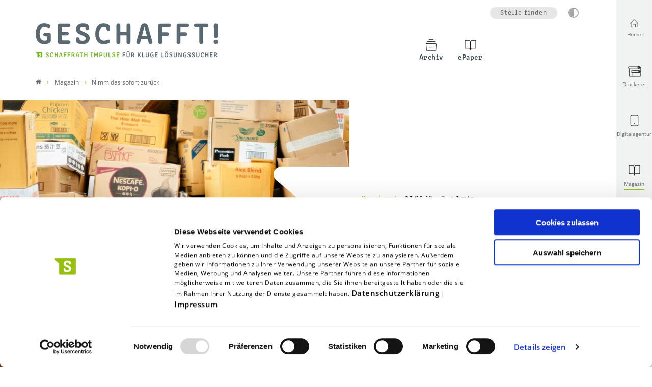

--- FILE ---
content_type: text/html; charset=utf-8
request_url: https://www.schaffrath.de/magazin/detail/nimm-das-sofort-zurueck
body_size: 8008
content:
<!DOCTYPE html>
<html lang="de">
<head>

<meta charset="utf-8">
<!-- 
	- - - - - - - - - - - - - - - - - - - - - - - - - - - - - - - - - - - - - - - - - - - - - - - - - - - - -
	
	                                                   .:/+//-`        `-:/++/:`
	                                                `+yhhhhhhhhy+-  `:oyhhhhhhhhs:
	                                               .yhhhhhhhhhhhhhs+yhhhhhhhhhhhhh+
	yMMMMMN`  +MMMMMy   dMMMMM` dMMMMMMMMMMMMMd    shhhhhhhhhhhhhhhhhhhhhhhhhhhhhhh-
	 yMMMMN`  +MMMMMy   dMMMMm` dMMMMMMMMMMMMMd    hhhhhhhhhhhhhhhhhhhhhhhhhhhhhhhh/
	 .NMMMMo  dMMMMMM. -MMMMM/  dMMMMd             yhhhhhhhhhhhhhhhhhhhhhhhhhhhhhhh:
	  oMMMMN`-MMMMMMMs yMMMMm   dMMMMs             :hhhhhhhhhhhhhhhhhhhhhhhhhhhhhhs`
	  `mMMMMoyMMMMMMMN-MMMMM/   dMMMMNmmmmm+        /hhhhhhhhhhhhhhhhhhhhhhhhhhhhy.
	   /MMMMNNMMMsMMMMNMMMMd    dMMMMMMMMMM+         :yhhhhhhhhhhhhhhhhhhhhhhhhho`
	    dMMMMMMMN`dMMMMMMMM:    dMMMMh                .ohhhhhhhhhhhhhhhhhhhhhhy:`
	    -MMMMMMMy /MMMMMMMd     dMMMMs                  -shhhhhhhhhhhhhhhhhhy+`
	     yMMMMMM: `NMMMMMM:     dMMMMNddddddddy          `-ohhhhhhhhhhhhhhy+.
	     .NMMMMm   sMMMMMh      dMMMMMMMMMMMMMd            `-oyhhhhhhhhhy/.
	                                                          -oyhhhhhs/`
	                                                            .+yhs:`
	                                                              .:.
	           MMMMMMMMMMMMMMMM :NMMMMo   .mMMMMh` sMMMMMMMMMMMNd      hNMMMMMMMNdo    MMMMMMMMMMMMMs
	           mmmmmMMMMMNmmmmm  /MMMMM: `hMMMMd`  sMMMMMmmmmMMMMMs   MMMMMmdmNMMMMd   mmmmmNMMMMMMMs
	                dMMMMs        +MMMMN.sMMMMd.   sMMMMd    oMMMMM :MMMMM/`  -mMMMMs     -odMMMMNdo.
	                dMMMMo         oMMMMmMMMMm.    sMMMMd    oMMMMM +MMMMM     yMMMMd    yMMMMMMMd/`
	                dMMMMo          sMMMMMMMN.     sMMMMMmmmNMMMMN  +MMMMM     yMMMMd    -dMNmNMMMMd.
	                dMMMMo           yMMMMMN-      sMMMMMMMMMMNmy   +MMMMM     yMMMMd          hMMMMh
	                dMMMMo            MMMMMo       sMMMMm           /MMMMM.    dMMMMh  hhhhs   sMMMMN
	                dMMMMo            MMMMM+       sMMMMd           `mMMMMms+odMMMMM:  MMMMMy+sMMMMMs
	                dMMMMo            MMMMM+       sMMMMd            `yMMMMMMMMMMMm:   /mMMMMMMMMMNs
	                dMMMMo            MMMMM+       sMMMMd              .+ydmmmmho-      /sdmmmmmdy+`
	
	
	
	
	
	
	
	Auch unter der Haube geht’s bei uns mit Leidenschaft zu.
	© SCHAFFRATH ⋅|⋅ Deine TYPO3-Agentur ⋅|⋅ www.schaffrath.de/digital
	
	✔erfahren  ✔agil  ✔zertifiziert  ✔partnerschaftlich
	
	- - - - - - - - - - - - - - - - - - - - - - - - - - - - - - - - - - - - - - - - - - - - - - - - - - - - -

	This website is powered by TYPO3 - inspiring people to share!
	TYPO3 is a free open source Content Management Framework initially created by Kasper Skaarhoj and licensed under GNU/GPL.
	TYPO3 is copyright 1998-2026 of Kasper Skaarhoj. Extensions are copyright of their respective owners.
	Information and contribution at https://typo3.org/
-->


<link rel="icon" href="/_assets/d49b1b5a02c5e94b6bb9c00570a48fa0/Images/favicon.ico" type="image/vnd.microsoft.icon">
<title>Nimm das sofort zurück - Schaffrath</title>
<meta name="generator" content="TYPO3 CMS">
<meta name="description" content="Am 1. Januar 2019 tritt das neue Verpackungsgesetz (VerpackG) in Kraft. Es löst die derzeit geltende Verpackungsordnung (VerpackO) ab. Die neuen Regelungen">
<meta name="viewport" content="width=device-width, initial-scale=1.0001, minimum-scale=1.0001, maximum-scale=2.0001, user-scalable=yes">
<meta name="robots" content="index, follow">
<meta property="og:site_name" content="Schaffrath">
<meta property="og:title" content="Nimm das sofort zurück">
<meta property="og:type" content="article">
<meta property="og:url" content="https://www.schaffrath.de/magazin/detail/nimm-das-sofort-zurueck">
<meta property="og:updated_time" content="2023-11-08T12:40:05+01:00">
<meta property="og:description" content="Am 1. Januar 2019 tritt das neue Verpackungsgesetz (VerpackG) in Kraft. Es löst die derzeit geltende Verpackungsordnung (VerpackO) ab. Die neuen Regelungen">
<meta property="og:image" content="https://www.schaffrath.de/_assets/d49b1b5a02c5e94b6bb9c00570a48fa0/Images/socialmedia-placeholder-facebook.jpg">
<meta name="twitter:site" content="@schaffrath_de">
<meta name="twitter:title" content="Nimm das sofort zurück">
<meta name="twitter:description" content="Am 1. Januar 2019 tritt das neue Verpackungsgesetz (VerpackG) in Kraft. Es löst die derzeit geltende Verpackungsordnung (VerpackO) ab. Die neuen Regelungen">
<meta name="twitter:card" content="summary">
<meta name="twitter:image" content="https://www.schaffrath.de/_assets/d49b1b5a02c5e94b6bb9c00570a48fa0/Images/socialmedia-placeholder-twitter.jpg">
<meta name="twitter:type" content="article">
<meta name="format-detection" content="telephone=no">


<link rel="stylesheet" href="/_assets/d49b1b5a02c5e94b6bb9c00570a48fa0/Styles/Vendor/icon-fonts/fontawesome/5.15.3/all.css?1768314587" media="all" nonce="FhO6d-22SkLz1-0RYr8UB0C6C35PEtRmAVO6UiMAQCXa05LwNLeEaw">
<link rel="stylesheet" href="/_assets/d49b1b5a02c5e94b6bb9c00570a48fa0/Styles/Vendor/icon-fonts/font-icons/font-icons.css?1768314587" media="all" nonce="FhO6d-22SkLz1-0RYr8UB0C6C35PEtRmAVO6UiMAQCXa05LwNLeEaw">
<link rel="stylesheet" href="/typo3temp/assets/compressed/merged-36f37dba393c88782720770cab1c7f45-eac23bbfd0cccd14ceea0feae628b06f.css?1768314964" media="all" nonce="FhO6d-22SkLz1-0RYr8UB0C6C35PEtRmAVO6UiMAQCXa05LwNLeEaw">


<script src="https://consent.cookiebot.com/uc.js?cbid=25768a53-60b8-496e-a57c-9f139ca1e4a9&amp;blockingmode=auto&amp;culture=DE" type="text/javascript" async="async" nonce="FhO6d-22SkLz1-0RYr8UB0C6C35PEtRmAVO6UiMAQCXa05LwNLeEaw"></script>

<script>
/*<![CDATA[*/
/*cookie-consent*/

/* Hubspot */
function hubspotInit() {  var js = document.createElement('script');  js.src = '//js.hs-scripts.com/6785383.js';  js.id = 'hs-script-loader';  js.async = true;  js.defer = true;  document.head.appendChild(js);}var tt = 'tm', tracking = false;
 /* Google tags */
function trackingInit() {  if (!tracking) {    var tm = document.createElement('script');    tm.src = 'https://www.googletagmanager.com/gtag/js?id=G-1T9LGQK6TB';    tm.async = true;    tm.defer = true;    document.head.appendChild(tm);    window.dataLayer = window.dataLayer || [];    function gtag(){dataLayer.push(arguments);}    gtag('js', new Date());    gtag('config', 'G-1T9LGQK6TB', { 'anonymize_ip': true });    tracking = true;  }}
window.addEventListener('CookiebotOnLoad', function() {  window.CookieConsent.mutateEventListeners = false;});function setConsent() {  if (typeof Cookiebot !== 'undefined' && Cookiebot.consent.statistics) {trackingInit();hubspotInit();  }}window.addEventListener('CookiebotOnAccept', setConsent);setConsent()

/*]]>*/
</script>

<link rel="canonical" href="https://www.schaffrath.de/magazin/detail/nimm-das-sofort-zurueck"/>
</head>
<body class=" subpage with-sidenav  template-pagets__rootpage magazine-page"> 

    <a id="top" tabindex="-1" aria-hidden="true"> Seitenanfang</a><header class="header" data-type="sticky"><div class="container"><div class="flex"><div class="logo-wrap"><div class="header-logo logo-in-navi"><a class="logolink" title="Zur Startseite" href="/magazin"><img title="Schaffrath" alt="Logo Schaffrath" src="/_assets/d49b1b5a02c5e94b6bb9c00570a48fa0/Images/logo/geschafft-logo.svg" width="857" height="162" /></a></div></div><div id="navAccessibility" role="navigation" aria-label="Übersprung-Navigation"><ul><li><a href="#maincontent">Zum Inhalt</a></li><li><a href="#mainmenu">Zum Hauptmenu</a></li><li><a href="#footermenu">Zum Footermenu</a></li></ul></div><nav class="sidenav"><ul><li class="item "><a href="/"><div class="image"><i class="icon-line2-home"></i></div><div class="text">Home</div></a></li><li class="item "><a href="/druckerei" target="_self"><div class="image"><img src="/fileadmin/user_upload/00_global/iconsets/lns_56x56_1px/grey/papierrolle-grau.svg" width="25" height="25" alt="" /></div><div class="text">Druckerei</div></a></li><li class="item "><a href="/digitalagentur" target="_self"><div class="image"><img src="/fileadmin/user_upload/00_global/iconsets/feather_56x56_1px/grey/smartphone.svg" width="25" height="25" alt="" /></div><div class="text">Digitalagentur</div></a></li><li class="item active"><a href="/magazin" target="_self"><div class="image"><img src="/fileadmin/user_upload/00_global/iconsets/feather_56x56_1px/grey/book-open.svg" width="25" height="25" alt="" /></div><div class="text">Magazin</div></a></li><li class="item "><a href="/karriere" target="_self"><div class="image"><img src="/fileadmin/user_upload/00_global/iconsets/lns_56x56_1px/grey/karriere-grau.svg" width="25" height="25" alt="" /></div><div class="text">Karriere</div></a></li></ul></nav><div class="navi-wrap"><div class="meta-navi-wrap"><nav class="meta-navi"><ul><li class="li-jobs hidden-xs hidden-sm"><a title="Zur Seite: Jobs" href="/karriere">Stelle finden</a></li></ul><div class="highcontrastmode-button-wrap"><button class="highcontrastmode-button" title="Ändere Kontrastmodus" data-type="highcontrastmode"><span class="full"></span><span class="empty"></span></button><div class="tooltip" aria-hidden="true"><span class="deactivated">Dunklen Modus aktivieren</span><span class="activated">Dunklen Modus deaktivieren</span></div></div></nav></div><button aria-haspopup="menu" aria-label="Mobiles Menu" type="button" title="Mobiles Menu" class="lns-nav-trigger menu-trigger" id="mainmenu" data-type="toggle" data-dest="body" data-classname="mainmenu-isopen"><svg xmlns="http://www.w3.org/2000/svg" width="70" height="70" viewBox="0 0 200 200"><g stroke-width="5" stroke-linecap="round"><path
                    d="M72 82.286h28.75"
                    fill="#009100"
                    fill-rule="evenodd"
                    stroke="#000"
                /><path
                    d="M100.75 103.714l72.482-.143c.043 39.398-32.284 71.434-72.16 71.434-39.878 0-72.204-32.036-72.204-71.554"
                    fill="none"
                    stroke="#000"
                /><path
                    d="M72 125.143h28.75"
                    fill="#009100"
                    fill-rule="evenodd"
                    stroke="#000"
                /><path
                    d="M100.75 103.714l-71.908-.143c.026-39.638 32.352-71.674 72.23-71.674 39.876 0 72.203 32.036 72.203 71.554"
                    fill="none"
                    stroke="#000"
                /><path
                    d="M100.75 82.286h28.75"
                    fill="#009100"
                    fill-rule="evenodd"
                    stroke="#000"
                /><path
                    d="M100.75 125.143h28.75"
                    fill="#009100"
                    fill-rule="evenodd"
                    stroke="#000"
                /></g></svg></button><div class="main-navi-wrap"><div id="lns-nav"><div class="meta-navi-wrap hidden-xl hidden-xxl"><nav class="meta-navi"><ul><li class="li-jobs hidden-xs hidden-sm"><a title="Zur Seite: Jobs" href="/karriere">Stelle finden</a></li></ul></nav></div><nav class="main-menu with-icons"><ul class="lvl-0"><li class=" "><a href="/magazin/archiv" target="_self"><div class="navi-icon"><img src="/fileadmin/user_upload/00_global/iconsets/lns_56x56_1px/grey/archiv-grau.svg" width="50" height="50" alt="" /></div>
                            
                            Archiv
                        </a></li><li class=" "><a href="/magazin/epaper" target="_self"><div class="navi-icon"><img src="/fileadmin/user_upload/00_global/iconsets/feather_56x56_1px/grey/book-open.svg" width="50" height="50" alt="" /></div>
                            
                            ePaper
                        </a></li></ul></nav><ul class="mobile-button-group"><li class="mobile-button-group__item"><a href="tel:028313960"><i class="icon-phone3"></i> Rufen Sie uns an</a></li><li class="mobile-button-group__item"><a href="mailto:info@schaffrath.de"><i class="icon-email3"></i> Schreiben Sie uns</a></li></ul></div></div></div></div><div class="lns-nav-trigger lns-nav-close-overlay"></div></div></header><main id="content" class="main"><div class="breadcrumbarea clearfix"><div class="container"><ul itemscope itemtype="http://schema.org/BreadcrumbList"><li class="home"><a href="/" title="Link zur Seite Schaffrath"><i class="icon-home2"></i><span>Link zur Seite Schaffrath</span></a></li><li itemscope itemtype="http://schema.org/ListItem" itemprop="itemListElement"><a href="/magazin" title="Link zur Seite Magazin" itemscope itemtype="http://schema.org/Thing" itemprop="item" itemid="/magazin"><span itemprop="name">Magazin</span></a><meta itemprop="position" content="1" /></li><li itemscope itemtype="http://schema.org/ListItem" itemprop="itemListElement"><span itemscope itemtype="http://schema.org/Thing" itemprop="item" itemid="/magazin/detail/nimm-das-sofort-zurueck"><span itemprop="name">Nimm das sofort zurück</span></span><meta itemprop="position" content="2" /></li></ul></div></div><div class="maincontent" id="maincontent"><!--TYPO3SEARCH_begin--><section class="lns-container  lns-section-container     frame-space-after-xxxxl "><div id="c272" class="  default"><h2 class="hidden">News-Detail</h2><div id="c11" class="lns-sitepackage frame frame-default frame-type-news_newsdetail layout-0   "><div class="0"><div class="news"><div class="newsdetail lns-container"><article class="article"><script type="application/ld+json">{
    "@context": "http://schema.org",
    "@type": "Article",
    "datePublished": "2023-11-08",
    "dateModified": "2020-04-16",
    "headline": "Nimm das sofort zurück",
    "description": "",
    "articleBody": "<p>Am 1. Januar 2019 tritt das neue Verpackungsgesetz (VerpackG) in Kraft. Es löst die derzeit geltende Verpackungsordnung (VerpackO) ab. Die neuen Regelungen und Pflichten betreffen natürlich auch Druckereien. Sie müssen sich – wie alle anderen Unternehmen, die gefüllte Verpackungen in Umlauf bringen – bei der sogenannten Zentralen Stelle registrieren lassen. Die „Stiftung Zentrale Stelle Verpackungsregister“ mit Sitz in Osnabrück wurde am 28. Juni 2017 gegründet und bietet seit Ende August 2018 die Möglichkeit, sich online zu registrieren: <a href=\"http://www.verpackungsregister.org\" target=\"_blank\" rel=\"noopener\">www.verpackungsregister.org</a>. (Plan-)Datenmeldungen für verpflichtete Unternehmen sind voraussichtlich ab Ende Oktober 2018 möglich.</p>\r\n<p>Die registrierten Hersteller werden auf der Homepage der Zentralen Stelle veröffentlicht, um volle Transparenz für alle Marktteilnehmer zu gewährleisten. Ohne diese Registrierung dürfen Druckereien Produkte in systembeteiligungspflichtigen Verpackungen ab 1. Januar 2019 nicht mehr zum Verkauf anbieten. Es gilt das Prinzip der erweiterten Produktverantwortung: Somit ist jeder, der gefüllte Verpackungen in Umlauf bringt, dafür verantwortlich, für deren Rücknahme und Verwertung zu sorgen. Verstöße gegen die neue Registrierungspflicht können mit Vertriebsverboten geahndet werden.</p>\r\n<p>Der Mainzer Entsorgungsdienstleister Landbell hat eine eigene Website zum Verpackungsgesetz inklusive hübsch illustrierter Erklärvideos veröffentlicht: <a href=\"https://verpackungsgesetz-info.de/\" target=\"_blank\" rel=\"noopener\">https://verpackungsgesetz-info.de/</a></p>\r\n<p>Das Fachportal print.de nennt in aller Kürze die sechs Schritte, die Druckereien jetzt einhalten sollten: <a href=\"http://www.print.de/allgemein/neues-verpackungsgesetz-2019-und-was-druckereien-tun-sollten\" target=\"_blank\" rel=\"noopener\">www.print.de/allgemein/neues-verpackungsgesetz-2019-und-was-druckereien-tun-sollten</a></p>\r\n<p>Foto: chuttersnap/Unsplash</p>\r\n<div class=\"st-hook-after-single-article\"></div>",
    "name": "Nimm das sofort zurück",
    "mainEntityOfPage": "/magazin/detail/nimm-das-sofort-zurueck",
    "author": {
        "@type": "Person",
        "name": "GESCHAFFT! MAGAZIN"
    },
    "publisher": {
        "@context": "http://schema.org",
        "@type": "Organization",
        "name": "Schaffrath",
        "url": "https://www.schaffrath.de/",
        "logo": {
            "@type": "ImageObject",
            "url": "https://www.schaffrath.de/_assets/d49b1b5a02c5e94b6bb9c00570a48fa0/Images/logo/schaffrath_medien_kluge-loesungen.svg",
            "width": "150",
            "height": "59"
        }
    },
    "image": {
        "@type": "ImageObject",
        "url": "https://www.schaffrath.de/fileadmin/user_upload/03_geschafft-magazin/migration2023/newsimages/2018/10/chuttersnap-485281-unsplash.jpg",
        "width": 600,
        "height": 600
    }
}</script><div class="container header-wrap"><div class="row "><div class="col-12 col-sm-12 col-md-12 col-lg-12 col-xl-7 col-xxl-7 header-image-wrap"><div class="news-image-wrap layout-big "><figure class="image without-description"><a href="/fileadmin/_processed_/7/5/csm_chuttersnap-485281-unsplash_b25ea4ad22.jpg" title="chuttersnap-485281-unsplash.jpg" data-type="lightbox"><div class="image-height "><img class="focus" width="1100" height="735" src="/fileadmin/_processed_/7/5/csm_chuttersnap-485281-unsplash_52a5b2aa4c.jpg" srcset="/fileadmin/_processed_/7/5/csm_chuttersnap-485281-unsplash_e774bfe605.jpg 550w, /fileadmin/_processed_/7/5/csm_chuttersnap-485281-unsplash_42235e36a8.jpg 700w, /fileadmin/_processed_/7/5/csm_chuttersnap-485281-unsplash_d47a998b99.jpg 950w, /fileadmin/_processed_/7/5/csm_chuttersnap-485281-unsplash_20d46bd10c.jpg 755w, /fileadmin/_processed_/7/5/csm_chuttersnap-485281-unsplash_52a5b2aa4c.jpg 1100w" sizes="(max-width: 575px) 550px, (max-width: 767px) 700px, (max-width: 991px) 950px, (max-width: 1199px) 755px, (min-width: 1200px) 1100px, 100vw" loading="lazy" data-focus-x="50" data-focus-y="50" title="" alt="" /></div></a></figure></div></div><div class="col-12 col-sm-12 col-md-12 col-lg-12 col-xl-5 col-xxl-5 newstitle"><div class="metainformation-wrap"><div class="category"><div class="category-wrap"><div>Druckerei</div></div></div><div class="date"><time datetime="2018-09-23">
                23.09.18
            </time></div><div class="clock"><div class="readingtime">






		&lt; 1 min
	



</div></div></div><h1>Nimm das sofort zurück</h1></div></div></div><div class="container frame-space-after-m"><div class="row "><div class="col-12 col-sm-12 col-md-0 col-lg-0 col-xl-2 col-xxl-2 teaser"></div><div class="col-12 col-sm-12 col-md-12 col-lg-12 col-xl-8 col-xxl-8 contentcolumn"><div class="article-flex-wrap"><div class="news-text-wrap"><div class="ce-bodytext"><p>Am 1. Januar 2019 tritt das neue Verpackungsgesetz (VerpackG) in Kraft. Es löst die derzeit geltende Verpackungsordnung (VerpackO) ab. Die neuen Regelungen und Pflichten betreffen natürlich auch Druckereien. Sie müssen sich – wie alle anderen Unternehmen, die gefüllte Verpackungen in Umlauf bringen – bei der sogenannten Zentralen Stelle registrieren lassen. Die „Stiftung Zentrale Stelle Verpackungsregister“ mit Sitz in Osnabrück wurde am 28. Juni 2017 gegründet und bietet seit Ende August 2018 die Möglichkeit, sich online zu registrieren: <a href="http://www.verpackungsregister.org" target="_blank" rel="noreferrer noopener">www.verpackungsregister.org</a>. (Plan-)Datenmeldungen für verpflichtete Unternehmen sind&nbsp;voraussichtlich ab Ende Oktober 2018 möglich.</p><p>Die registrierten Hersteller werden auf der Homepage der Zentralen Stelle veröffentlicht, um volle Transparenz für alle Marktteilnehmer zu gewährleisten. Ohne diese Registrierung dürfen Druckereien Produkte in systembeteiligungspflichtigen Verpackungen ab 1. Januar 2019 nicht mehr zum Verkauf anbieten. Es gilt das Prinzip der erweiterten Produktverantwortung: Somit ist jeder, der gefüllte Verpackungen in Umlauf bringt, dafür verantwortlich, für deren Rücknahme und Verwertung zu sorgen. Verstöße gegen die neue Registrierungspflicht können mit Vertriebsverboten geahndet werden.</p><p>Der Mainzer Entsorgungsdienstleister Landbell hat eine eigene Website zum Verpackungsgesetz inklusive hübsch illustrierter Erklärvideos veröffentlicht: <a href="https://verpackungsgesetz-info.de/" target="_blank" rel="noreferrer noopener">https://verpackungsgesetz-info.de/</a></p><p>Das Fachportal print.de nennt in aller Kürze die sechs Schritte, die Druckereien jetzt einhalten sollten: <a href="http://www.print.de/allgemein/neues-verpackungsgesetz-2019-und-was-druckereien-tun-sollten" target="_blank" rel="noreferrer noopener">www.print.de/allgemein/neues-verpackungsgesetz-2019-und-was-druckereien-tun-sollten</a></p><p>Foto: chuttersnap/Unsplash</p><div class="st-hook-after-single-article"></div></div><div class="frame-space-before-xxl"><div class="category-wrap hidden-print"><div><a title="Druckerei" href="/magazin/kategorieliste/druckerei">
                                Druckerei
                            </a></div></div><div class="socialmedia-sharing-wrap"><p class="strong no-margin"> Artikel teilen:</p><ul class="sharing-list"><li class="socialmedia-icon"><a href="#" class="social-icon si-facebook" title="share on facebook" data-type="share-on-facebook" target="_blank"><i class="icon-facebook"></i></a></li><li class="socialmedia-icon hidden-md hidden-lg hidden-xl hidden-xxl"><a href="#" class="social-icon si-whatsapp" title="share by whatsapp" data-type="share-by-whatsapp" target='_blank'><i class="fab fa-whatsapp"></i></a></li><li class="socialmedia-icon"><a href="#" class="social-icon si-linkedin" title="share on linkedin" data-type="share-on-linkedin" target="_blank"><i class="icon-linkedin"></i></a></li><li class="socialmedia-icon"><a href="#" class="social-icon si-mail" title="share by mail" data-type="share-by-mail" data-subject="Linkempfehlung: " data-pre="Guten Tag, \n\nich empfehle den folgenden Artikel:" data-post="\n\nMit freundlichen Grüßen"><i class="icon-email3"></i></a></li><li class="socialmedia-icon"><a href="#" title="print page" class="social-icon si-print" onclick="window.print(); return false;" target="_blank"><i class="icon-print2"></i><span class="hidden">print</span></a></li></ul></div></div><div class="news-backlink-wrap frame-space-before-s hidden-print"><a class="news-backlink-wrap btn btn-border btn-backlink" href="/magazin"><span class="arrow-right animation">
                Zur Übersicht
            </span></a></div></div></div></div><div class="col-12 col-sm-12 col-md-0 col-lg-0 col-xl-2 col-xxl-2 right-teaser"></div></div></div></article></div><div class="layout-fond-grey frame-space-before-xxxl" id="related-news"><div class="container frame-space-before-s frame-space-after-s"><div class="row"><div class="col-12 col-sm-12 col-md-12 col-lg-12 col-xl-10 col-xxl-9"><h2>Das könnte Sie auch interessieren</h2></div><div class="col-12 col-sm-12 col-md-12 col-lg-12 col-xl-12 col-xxl-12 frame-space-before-s"><div class="newslist related-news"><div class="newslist-card-style"><div class="newslist-flex-wrap equalheight"><div class="news-item newslist-columns-3 news-related"><article class="article test articletype-0"><a title="Zum Artikel: Gut verpackt und korrekt verwertet" target="_self" href="/magazin/detail/gut-verpackt-und-korrekt-verwertet"><div><div class="news-image-wrap"><figure><div class="image-height lns-image-ratio lns-image-ratio-16-9"><img alt="bas-emmen-EXpa6pyXkHA-unsplash.jpg" src="/fileadmin/_processed_/b/2/csm_bas-emmen-EXpa6pyXkHA-unsplash_b758d33c89.jpg" loading="lazy" class=" fit-cover" title="" /></div></figure></div><div class="news-text-wrap"><div class="headline"><h3>Gut verpackt und korrekt verwertet</h3></div><div class="teasertext-wrap"><div class="crop-150"><p>
                            
                                Seit 1. Januar 2019 ist das neue Verpackungsgesetz in Kraft. Hersteller und Händler, die ihre Produkte verpackt in Umlauf bringen, müssen sich bei der&hellip;
                            
                        </p></div></div></div></div><div class="metainformation-wrap"><div class="category"><div class="category-wrap"><div>Druckerei</div></div></div><div class="date"><time datetime="2019-06-23">
                23.06.19
            </time></div><div class="clock"><div class="readingtime">






		&lt; 1 min
	



</div></div></div></a></article></div></div></div></div></div></div></div></div></div></div><div class="clearfix"></div></div></div></section><!--TYPO3SEARCH_end--></div></main><a href="#top" aria-label="Zum Seitenanfang springen" title="Nach oben" class="lns-scrolltotop" data-type="scrolltotop"><i class="icon-line2-arrow-up"></i></a><footer><section class="lns-container lns-section-container"><div id="newsletter" class="layout-fond-tertiary newsletter-container"><div class="container frame-space-before-xl frame-space-after-m"><div class="row with-margin-left-right"><div class="col-12 col-sm-12 col-md-6 col-lg-6 col-xl-6 col-xxl-6"><h2>Anmeldung zum Newsletter</h2><div class="subheader">Genau die Infos, die Sie interessieren</div></div><div class="col-12 col-sm-12 col-md-6 col-lg-6 col-xl-6 col-xxl-6"><section class="lns-container container lns-section-container     "><div id="c412" class="  default"><h2 class="hidden">Newsletteranmeldung Druckerei</h2><div id="c413" class="lns-sitepackage frame frame-default frame-type-html layout-0   "><div class="0"><script charset="utf-8" type="text/javascript"
src="//js-eu1.hsforms.net/forms/embed/v2.js"></script><script>
hbspt.forms.create({
region: "eu1",
portalId: "6785383",
formId: "b9594f4b-4ac4-4aba-ba8b-cbb2e0256c53"
});
</script></div><div class="clearfix"></div></div></div></section></div></div></div></div></section><div class="footer main-footer" id="footermenu"><div class="container"><div class="frame-space-after-m"><div class="row"><div class="col-12 col-sm-12 col-md-8 col-lg-4 col-xl-5 col-xxl-5 logo-wrap"><a class="logolink" title="Zur Startseite" target="_self" href="/magazin"><img title="Schaffrath" alt="Logo Schaffrath" src="/_assets/d49b1b5a02c5e94b6bb9c00570a48fa0/Images/logo/schaffrath_medien_negative.svg" width="253" height="73" /></a></div><div class="col-12 col-sm-12 col-md-12 col-lg-8 col-xl-7 col-xxl-7 navi"><nav class="footer-navi"><ul><li class=" "><a href="/druckerei" target="_self"><div class="navi-icon"><img src="/fileadmin/user_upload/00_global/iconsets/lns_56x56_1px/grey/papierrolle-grau.svg" width="50" height="50" alt="" /></div>
                
                Druckerei
            </a></li><li class=" "><a href="/digitalagentur" target="_self"><div class="navi-icon"><img src="/fileadmin/user_upload/00_global/iconsets/feather_56x56_1px/grey/smartphone.svg" width="50" height="50" alt="" /></div>
                
                Digitalagentur
            </a></li><li class=" active"><a href="/magazin" target="_self"><div class="navi-icon"><img src="/fileadmin/user_upload/00_global/iconsets/feather_56x56_1px/grey/book-open.svg" width="50" height="50" alt="" /></div>
                
                Magazin
            </a></li><li class=" "><a href="/karriere" target="_self"><div class="navi-icon"><img src="/fileadmin/user_upload/00_global/iconsets/lns_56x56_1px/grey/karriere-grau.svg" width="50" height="50" alt="" /></div>
                
                Karriere
            </a></li></ul></nav></div></div></div><div class="row"><div class="row footer-address col-md-12"><p class="company-name">L.N. Schaffrath GmbH &amp; Co. KG DruckMedien</p><div class="col-12 col-sm-12 col-md-12 col-lg-12 col-xl-12 col-xxl-12"><p><strong>Standort Geldern</strong><br/>
        Marktweg 42-50<br />
        47608 Geldern<br/><span><span class="icon"><svg xmlns="http://www.w3.org/2000/svg" width="56" height="56" viewBox="0 0 24 24" fill="none" stroke="#191919" stroke-width="1" stroke-linecap="round" stroke-linejoin="round" class="feather feather-phone"><path d="M22 16.92v3a2 2 0 0 1-2.18 2 19.79 19.79 0 0 1-8.63-3.07 19.5 19.5 0 0 1-6-6 19.79 19.79 0 0 1-3.07-8.67A2 2 0 0 1 4.11 2h3a2 2 0 0 1 2 1.72 12.84 12.84 0 0 0 .7 2.81 2 2 0 0 1-.45 2.11L8.09 9.91a16 16 0 0 0 6 6l1.27-1.27a2 2 0 0 1 2.11-.45 12.84 12.84 0 0 0 2.81.7A2 2 0 0 1 22 16.92z"></path></svg></span><a href="tel:028313960" title="">0 28 31.396-0</a></span><br /><span><span class="icon"><svg xmlns="http://www.w3.org/2000/svg" width="56" height="56" viewBox="0 0 24 24" fill="none" stroke="#191919" stroke-width="1" stroke-linecap="round" stroke-linejoin="round" class="feather feather-mail"><path d="M4 4h16c1.1 0 2 .9 2 2v12c0 1.1-.9 2-2 2H4c-1.1 0-2-.9-2-2V6c0-1.1.9-2 2-2z"></path><polyline points="22,6 12,13 2,6"></polyline></svg></span><a href="#" data-mailto-token="jxfiql7fkclXpzexccoxqe+ab" data-mailto-vector="-3">info(at)schaffrath.de</a></span></p></div></div></div><div class="footer-bottom"><div class="footer-metanavi"><ul><li class=""><a href="/druckerei/agb" target="_self">AGB</a></li><li class=""><a href="/druckerei/haftungshinweis" target="_self">Haftungshinweis</a></li><li class=""><a href="/druckerei/datenschutz" target="_self">Datenschutz</a></li><li class=""><a href="/druckerei/whistleblowing" target="_self">Whistleblowing</a></li><li class=""><a href="/druckerei/impressum" target="_self">Impressum</a></li><li class=""><a href="/druckerei/erklaerung-zur-barrierefreiheit" target="_self">Erklärung zur Barrierefreiheit</a></li><li class=""><a href="/druckerei/sitemap" target="_self">Sitemap</a></li></ul></div><div class="sticky socialmedia-channel-list"><div class="socialmedia-icon"><a target="_blank" href="https://www.facebook.com/schaffrath.de" title="facebook" class="social-icon si-facebook"><i class="icon-facebook"></i></a></div><div class="socialmedia-icon"><a target="_blank" href="https://www.linkedin.com/company/schaffrath-de" title="linkedin" class="social-icon si-linkedin"><i class="icon-linkedin"></i></a></div><div class="socialmedia-icon"><a target="_blank" href="https://www.instagram.com/schaffrath_de" title="instagram" class="social-icon si-instagram"><i class="icon-instagram"></i></a></div></div></div></div></div></footer><script type="application/ld+json">
        {
            "@context" : "https://schema.org",
            "@type" : "Organization",
            "name" : "",
            "url" : "https://www.schaffrath.de/magazin/detail",
            "logo": "www.schaffrath.de/fileadmin/user_upload/allgemein/schaffrath-s-logo.png",
            "sameAs" : [
                "https://www.facebook.com/schaffrath.de",
                "",
                "https://www.instagram.com/schaffrath_de",
                "",
                "",
                "https://www.linkedin.com/company/schaffrath-de"
            ],
            "address": {
                "@type": "PostalAddress",
                "streetAddress": "Marktweg 42-50",
                "addressRegion": "Geldern",
                "postalCode": "47608",
                "addressCountry": "DE"
            }
        }
    </script><div class="breakpoint-info"><span class="hidden-sm hidden-md hidden-lg hidden-xl hidden-xxl">xs</span><span class="hidden-xs hidden-md hidden-lg hidden-xl hidden-xxl">sm</span><span class="hidden-xs hidden-sm hidden-lg hidden-xl hidden-xxl">md</span><span class="hidden-xs hidden-sm hidden-md hidden-xl hidden-xxl">lg</span><span class="hidden-xs hidden-sm hidden-md hidden-lg hidden-xxl">xl</span><span class="hidden-xs hidden-sm hidden-md hidden-lg hidden-xl">xxl</span></div>

<script src="/typo3temp/assets/compressed/merged-1f0f1371fe3ea70ae0ac805b1ebb056b-f92931a5bccccd10115a7dfe950f24fe.js?1768314964" nonce="FhO6d-22SkLz1-0RYr8UB0C6C35PEtRmAVO6UiMAQCXa05LwNLeEaw"></script>
<script src="/typo3temp/assets/compressed/intersectionObserver-f14af6d76837cb1981d98a17d45cb087.js?1768314964" nonce="FhO6d-22SkLz1-0RYr8UB0C6C35PEtRmAVO6UiMAQCXa05LwNLeEaw" data-cookieconsent="ignore"></script>
<script src="/typo3temp/assets/compressed/scroll-f048793fa25c8a720fa8179af20332d5.js?1768314964" nonce="FhO6d-22SkLz1-0RYr8UB0C6C35PEtRmAVO6UiMAQCXa05LwNLeEaw" data-cookieconsent="ignore"></script>
<script src="/typo3temp/assets/compressed/click-71cd8aac47973f53083e810aaa18b350.js?1768314964" nonce="FhO6d-22SkLz1-0RYr8UB0C6C35PEtRmAVO6UiMAQCXa05LwNLeEaw" data-cookieconsent="ignore"></script>
<script src="/typo3temp/assets/compressed/showmore-4c4c922f20dac6526822f807a13c5e0b.js?1768314964" nonce="FhO6d-22SkLz1-0RYr8UB0C6C35PEtRmAVO6UiMAQCXa05LwNLeEaw" data-cookieconsent="ignore"></script>
<script src="/typo3temp/assets/compressed/pages-99a1944cc879cd1a866c18d5a206accc.js?1768314964" nonce="FhO6d-22SkLz1-0RYr8UB0C6C35PEtRmAVO6UiMAQCXa05LwNLeEaw" data-cookieconsent="ignore"></script>
<script src="/typo3temp/assets/compressed/counter-b2db672b45bcf03e0ed0c55ba571aa91.js?1768314964" nonce="FhO6d-22SkLz1-0RYr8UB0C6C35PEtRmAVO6UiMAQCXa05LwNLeEaw" data-cookieconsent="ignore"></script>
<script src="/typo3temp/assets/compressed/sharing-d86093eb0a21ea424808d95b42161a07.js?1768314964" nonce="FhO6d-22SkLz1-0RYr8UB0C6C35PEtRmAVO6UiMAQCXa05LwNLeEaw" data-cookieconsent="ignore"></script>
<script src="/typo3temp/assets/compressed/lightbox-68fda28cc6caf59079de13446a5582f4.js?1768314964" nonce="FhO6d-22SkLz1-0RYr8UB0C6C35PEtRmAVO6UiMAQCXa05LwNLeEaw" data-cookieconsent="ignore"></script>
<script src="/typo3temp/assets/compressed/youtube-5870847360e0626605d456bf7b4ec47b.js?1768314964" nonce="FhO6d-22SkLz1-0RYr8UB0C6C35PEtRmAVO6UiMAQCXa05LwNLeEaw" data-cookieconsent="ignore"></script>
<script src="/typo3temp/assets/compressed/vimeo-e4b90e56a9accb139508e982e9504450.js?1768314964" nonce="FhO6d-22SkLz1-0RYr8UB0C6C35PEtRmAVO6UiMAQCXa05LwNLeEaw" data-cookieconsent="ignore"></script>
<script src="/typo3temp/assets/compressed/audio-ea37496e571febd3916aadc1c5539c11.js?1768314964" nonce="FhO6d-22SkLz1-0RYr8UB0C6C35PEtRmAVO6UiMAQCXa05LwNLeEaw" data-cookieconsent="ignore"></script>
<script src="/typo3temp/assets/compressed/iframe-c0cdf2e72bdca908f8ec17f14766b764.js?1768314964" nonce="FhO6d-22SkLz1-0RYr8UB0C6C35PEtRmAVO6UiMAQCXa05LwNLeEaw" data-cookieconsent="ignore"></script>
<script src="/typo3temp/assets/compressed/twitter-63571a56b3e3f36bfa8a7f35756dd218.js?1768314964" nonce="FhO6d-22SkLz1-0RYr8UB0C6C35PEtRmAVO6UiMAQCXa05LwNLeEaw" data-cookieconsent="ignore"></script>
<script async="async" src="/typo3temp/assets/js/ba19e614c16923a947df5b199324c770.js?1768314964"></script>


</body>
</html>

--- FILE ---
content_type: text/css; charset=utf-8
request_url: https://www.schaffrath.de/typo3temp/assets/compressed/merged-36f37dba393c88782720770cab1c7f45-eac23bbfd0cccd14ceea0feae628b06f.css?1768314964
body_size: 63182
content:
@charset "UTF-8";div[data-type="youtube"]{position:relative;background-repeat:no-repeat;background-size:cover;background-position:center;width:100%;padding-top:56.25%;}[data-type="youtube"] .title,[data-type="youtube"] .cookiebot,[data-type="youtube"] .external{font-family:Arial,Helvetiva,sans-serif;text-align:center;}[data-type="youtube"] .title{position:absolute;top:5px;padding:0 80px;color:#fff;text-shadow:1px 1px 2px black,0 0 1em black,0 0 0.2em black;}[data-type="youtube"] .cookiebotWrapper{position:absolute;top:0;right:0;bottom:0;left:0;z-index:5;}[data-type="youtube"] .cookiebot{position:absolute;top:50%;left:50%;transform:translate(-50%,-50%);width:100%;color:#fff;background-color:rgba(0,0,0,0.6);padding:30px 20px;cursor:pointer;}[data-type="youtube"] .external{position:absolute;bottom:0;width:100%;color:#fff;background-color:rgba(0,0,0,0.6);padding:30px 20px;cursor:pointer;box-sizing:border-box;}[data-type="youtube"] div.play{background:#333;border-radius:50% / 10%;color:#fff;font-size:2em;height:1.5em;width:2em;position:absolute;top:50%;left:50%;transform:translate(-50%,-50%);cursor:pointer;}[data-type="youtube"] div.play:hover{background:red;}[data-type="youtube"] div.play::before{background:inherit;border-radius:5% / 50%;bottom:9%;content:"";left:-5%;position:absolute;right:-5%;top:9%;}[data-type="youtube"] div.play::after{border-style:solid;border-width:1em 0 1em 1.732em;border-color:transparent transparent transparent rgba(255,255,255,0.75);content:" ";font-size:0.35em;position:absolute;top:50%;left:50%;transform:translate(-50%,-50%);width:0;}div[data-type="vimeo"]{position:relative;background-repeat:no-repeat;background-size:cover;background-position:center;width:100%;padding-top:56.25%;border:1px solid #000;}[data-type="vimeo"] .title,[data-type="vimeo"] .cookiebot,[data-type="vimeo"] .external{font-family:Arial,Helvetiva,sans-serif;text-align:center;}[data-type="vimeo"] .title{position:absolute;top:5px;padding:0 80px;color:#fff;text-shadow:1px 1px 2px black,0 0 1em black,0 0 0.2em black;}[data-type="vimeo"] .cookiebot{position:absolute;top:50%;left:50%;transform:translate(-50%,-50%);width:100%;color:#fff;background-color:rgba(0,0,0,0.6);padding:30px 20px;cursor:pointer;}[data-type="vimeo"] .external{position:absolute;bottom:0;width:100%;color:#fff;background-color:rgba(0,0,0,0.6);padding:30px 20px;cursor:pointer;box-sizing:border-box;}[data-type="vimeo"] .play{background:#333;border-radius:50% / 10%;color:#fff;font-size:2em;height:1.5em;width:2em;position:absolute;top:50%;left:50%;transform:translate(-50%,-50%);cursor:pointer;}[data-type="vimeo"] .play:hover{background:red;}[data-type="vimeo"] .play::before{background:inherit;border-radius:5% / 50%;bottom:9%;content:"";left:-5%;position:absolute;right:-5%;top:9%;}[data-type="vimeo"] .play::after{border-style:solid;border-width:1em 0 1em 1.732em;border-color:transparent transparent transparent rgba(255,255,255,0.75);content:" ";font-size:0.35em;position:absolute;top:50%;left:50%;transform:translate(-50%,-50%);width:0;}div.external-audio{position:relative;background-repeat:no-repeat;background-size:cover;background-position:center;width:100%;min-height:150px;}div.external-audio .cookiebot,div.external-audio .external{font-family:Arial,Helvetiva,sans-serif;text-align:center;}div.external-audio .cookiebotWrapper{position:absolute;top:0;right:0;bottom:0;left:0;z-index:5;}div.external-audio .cookiebot{position:absolute;top:50%;left:50%;transform:translate(-50%,-50%);width:100%;color:#fff;background-color:rgba(0,0,0,0.6);padding:30px 20px;cursor:pointer;}div.external-audio .external{position:absolute;bottom:0;width:100%;color:#fff;background-color:rgba(0,0,0,0.6);padding:30px 20px;cursor:pointer;box-sizing:border-box;}div[data-type="iframe"],blockquote.twitter-tweet .external{position:relative;background-repeat:no-repeat;background-size:cover;background-position:center;width:100%;padding-top:56.25%;border:0;}div[data-type="iframe"] .external,blockquote.twitter-tweet .external p{position:absolute;bottom:0;width:100%;color:#fff;background-color:rgba(0,0,0,0.6);padding:0.75rem 1rem;cursor:pointer;box-sizing:border-box;font-size:0.85rem;line-height:1.4;}div[data-type="iframe"]:not(.googlemaps) .play{position:absolute;top:50%;left:50%;transform:translate(-50%,-50%);border-style:solid;border-width:2em 0 2em 3.464em;border-color:transparent transparent transparent #e2442f;}div[data-type="iframe"] .play:hover{border-color:transparent transparent transparent red;cursor:pointer;}div[data-type="iframe"] .hidden{display:none;}div[data-type="iframe"].googlemaps{min-width:280px;width:100% !important;background-position:left top;}div[data-type="iframe"].googlemaps .play{width:100%;height:100%;}.container,.container-fluid,.container-xxl,.container-xl,.container-lg,.container-md,.container-sm{--bs-gutter-x:1.5rem;--bs-gutter-y:0;width:100%;padding-right:calc(var(--bs-gutter-x) * 0.5);padding-left:calc(var(--bs-gutter-x) * 0.5);margin-right:auto;margin-left:auto;}@media (min-width:576px){.container-sm,.container{max-width:540px;}}@media (min-width:768px){.container-md,.container-sm,.container{max-width:720px;}}@media (min-width:992px){.container-lg,.container-md,.container-sm,.container{max-width:960px;}}@media (min-width:1200px){.container-xl,.container-lg,.container-md,.container-sm,.container{max-width:1140px;}}@media (min-width:1400px){.container-xxl,.container-xl,.container-lg,.container-md,.container-sm,.container{max-width:1320px;}}:root{--bs-breakpoint-xs:0;--bs-breakpoint-sm:576px;--bs-breakpoint-md:768px;--bs-breakpoint-lg:992px;--bs-breakpoint-xl:1200px;--bs-breakpoint-xxl:1400px;}.row{--bs-gutter-x:1.5rem;--bs-gutter-y:0;display:flex;flex-wrap:wrap;margin-top:calc(-1 * var(--bs-gutter-y));margin-right:calc(-0.5 * var(--bs-gutter-x));margin-left:calc(-0.5 * var(--bs-gutter-x));}.row > *{box-sizing:border-box;flex-shrink:0;width:100%;max-width:100%;padding-right:calc(var(--bs-gutter-x) * 0.5);padding-left:calc(var(--bs-gutter-x) * 0.5);margin-top:var(--bs-gutter-y);}.col{flex:1 0 0%;}.row-cols-auto > *{flex:0 0 auto;width:auto;}.row-cols-1 > *{flex:0 0 auto;width:100%;}.row-cols-2 > *{flex:0 0 auto;width:50%;}.row-cols-3 > *{flex:0 0 auto;width:33.3333333333%;}.row-cols-4 > *{flex:0 0 auto;width:25%;}.row-cols-5 > *{flex:0 0 auto;width:20%;}.row-cols-6 > *{flex:0 0 auto;width:16.6666666667%;}.col-auto{flex:0 0 auto;width:auto;}.col-1{flex:0 0 auto;width:8.33333333%;}.col-2{flex:0 0 auto;width:16.66666667%;}.col-3{flex:0 0 auto;width:25%;}.col-4{flex:0 0 auto;width:33.33333333%;}.col-5{flex:0 0 auto;width:41.66666667%;}.col-6{flex:0 0 auto;width:50%;}.col-7{flex:0 0 auto;width:58.33333333%;}.col-8{flex:0 0 auto;width:66.66666667%;}.col-9{flex:0 0 auto;width:75%;}.col-10{flex:0 0 auto;width:83.33333333%;}.col-11{flex:0 0 auto;width:91.66666667%;}.col-12{flex:0 0 auto;width:100%;}.offset-1{margin-left:8.33333333%;}.offset-2{margin-left:16.66666667%;}.offset-3{margin-left:25%;}.offset-4{margin-left:33.33333333%;}.offset-5{margin-left:41.66666667%;}.offset-6{margin-left:50%;}.offset-7{margin-left:58.33333333%;}.offset-8{margin-left:66.66666667%;}.offset-9{margin-left:75%;}.offset-10{margin-left:83.33333333%;}.offset-11{margin-left:91.66666667%;}.g-0,.gx-0{--bs-gutter-x:0;}.g-0,.gy-0{--bs-gutter-y:0;}.g-1,.gx-1{--bs-gutter-x:0.25rem;}.g-1,.gy-1{--bs-gutter-y:0.25rem;}.g-2,.gx-2{--bs-gutter-x:0.5rem;}.g-2,.gy-2{--bs-gutter-y:0.5rem;}.g-3,.gx-3{--bs-gutter-x:1rem;}.g-3,.gy-3{--bs-gutter-y:1rem;}.g-4,.gx-4{--bs-gutter-x:1.5rem;}.g-4,.gy-4{--bs-gutter-y:1.5rem;}.g-5,.gx-5{--bs-gutter-x:3rem;}.g-5,.gy-5{--bs-gutter-y:3rem;}@media (min-width:576px){.col-sm{flex:1 0 0%;}.row-cols-sm-auto > *{flex:0 0 auto;width:auto;}.row-cols-sm-1 > *{flex:0 0 auto;width:100%;}.row-cols-sm-2 > *{flex:0 0 auto;width:50%;}.row-cols-sm-3 > *{flex:0 0 auto;width:33.3333333333%;}.row-cols-sm-4 > *{flex:0 0 auto;width:25%;}.row-cols-sm-5 > *{flex:0 0 auto;width:20%;}.row-cols-sm-6 > *{flex:0 0 auto;width:16.6666666667%;}.col-sm-auto{flex:0 0 auto;width:auto;}.col-sm-1{flex:0 0 auto;width:8.33333333%;}.col-sm-2{flex:0 0 auto;width:16.66666667%;}.col-sm-3{flex:0 0 auto;width:25%;}.col-sm-4{flex:0 0 auto;width:33.33333333%;}.col-sm-5{flex:0 0 auto;width:41.66666667%;}.col-sm-6{flex:0 0 auto;width:50%;}.col-sm-7{flex:0 0 auto;width:58.33333333%;}.col-sm-8{flex:0 0 auto;width:66.66666667%;}.col-sm-9{flex:0 0 auto;width:75%;}.col-sm-10{flex:0 0 auto;width:83.33333333%;}.col-sm-11{flex:0 0 auto;width:91.66666667%;}.col-sm-12{flex:0 0 auto;width:100%;}.offset-sm-0{margin-left:0;}.offset-sm-1{margin-left:8.33333333%;}.offset-sm-2{margin-left:16.66666667%;}.offset-sm-3{margin-left:25%;}.offset-sm-4{margin-left:33.33333333%;}.offset-sm-5{margin-left:41.66666667%;}.offset-sm-6{margin-left:50%;}.offset-sm-7{margin-left:58.33333333%;}.offset-sm-8{margin-left:66.66666667%;}.offset-sm-9{margin-left:75%;}.offset-sm-10{margin-left:83.33333333%;}.offset-sm-11{margin-left:91.66666667%;}.g-sm-0,.gx-sm-0{--bs-gutter-x:0;}.g-sm-0,.gy-sm-0{--bs-gutter-y:0;}.g-sm-1,.gx-sm-1{--bs-gutter-x:0.25rem;}.g-sm-1,.gy-sm-1{--bs-gutter-y:0.25rem;}.g-sm-2,.gx-sm-2{--bs-gutter-x:0.5rem;}.g-sm-2,.gy-sm-2{--bs-gutter-y:0.5rem;}.g-sm-3,.gx-sm-3{--bs-gutter-x:1rem;}.g-sm-3,.gy-sm-3{--bs-gutter-y:1rem;}.g-sm-4,.gx-sm-4{--bs-gutter-x:1.5rem;}.g-sm-4,.gy-sm-4{--bs-gutter-y:1.5rem;}.g-sm-5,.gx-sm-5{--bs-gutter-x:3rem;}.g-sm-5,.gy-sm-5{--bs-gutter-y:3rem;}}@media (min-width:768px){.col-md{flex:1 0 0%;}.row-cols-md-auto > *{flex:0 0 auto;width:auto;}.row-cols-md-1 > *{flex:0 0 auto;width:100%;}.row-cols-md-2 > *{flex:0 0 auto;width:50%;}.row-cols-md-3 > *{flex:0 0 auto;width:33.3333333333%;}.row-cols-md-4 > *{flex:0 0 auto;width:25%;}.row-cols-md-5 > *{flex:0 0 auto;width:20%;}.row-cols-md-6 > *{flex:0 0 auto;width:16.6666666667%;}.col-md-auto{flex:0 0 auto;width:auto;}.col-md-1{flex:0 0 auto;width:8.33333333%;}.col-md-2{flex:0 0 auto;width:16.66666667%;}.col-md-3{flex:0 0 auto;width:25%;}.col-md-4{flex:0 0 auto;width:33.33333333%;}.col-md-5{flex:0 0 auto;width:41.66666667%;}.col-md-6{flex:0 0 auto;width:50%;}.col-md-7{flex:0 0 auto;width:58.33333333%;}.col-md-8{flex:0 0 auto;width:66.66666667%;}.col-md-9{flex:0 0 auto;width:75%;}.col-md-10{flex:0 0 auto;width:83.33333333%;}.col-md-11{flex:0 0 auto;width:91.66666667%;}.col-md-12{flex:0 0 auto;width:100%;}.offset-md-0{margin-left:0;}.offset-md-1{margin-left:8.33333333%;}.offset-md-2{margin-left:16.66666667%;}.offset-md-3{margin-left:25%;}.offset-md-4{margin-left:33.33333333%;}.offset-md-5{margin-left:41.66666667%;}.offset-md-6{margin-left:50%;}.offset-md-7{margin-left:58.33333333%;}.offset-md-8{margin-left:66.66666667%;}.offset-md-9{margin-left:75%;}.offset-md-10{margin-left:83.33333333%;}.offset-md-11{margin-left:91.66666667%;}.g-md-0,.gx-md-0{--bs-gutter-x:0;}.g-md-0,.gy-md-0{--bs-gutter-y:0;}.g-md-1,.gx-md-1{--bs-gutter-x:0.25rem;}.g-md-1,.gy-md-1{--bs-gutter-y:0.25rem;}.g-md-2,.gx-md-2{--bs-gutter-x:0.5rem;}.g-md-2,.gy-md-2{--bs-gutter-y:0.5rem;}.g-md-3,.gx-md-3{--bs-gutter-x:1rem;}.g-md-3,.gy-md-3{--bs-gutter-y:1rem;}.g-md-4,.gx-md-4{--bs-gutter-x:1.5rem;}.g-md-4,.gy-md-4{--bs-gutter-y:1.5rem;}.g-md-5,.gx-md-5{--bs-gutter-x:3rem;}.g-md-5,.gy-md-5{--bs-gutter-y:3rem;}}@media (min-width:992px){.col-lg{flex:1 0 0%;}.row-cols-lg-auto > *{flex:0 0 auto;width:auto;}.row-cols-lg-1 > *{flex:0 0 auto;width:100%;}.row-cols-lg-2 > *{flex:0 0 auto;width:50%;}.row-cols-lg-3 > *{flex:0 0 auto;width:33.3333333333%;}.row-cols-lg-4 > *{flex:0 0 auto;width:25%;}.row-cols-lg-5 > *{flex:0 0 auto;width:20%;}.row-cols-lg-6 > *{flex:0 0 auto;width:16.6666666667%;}.col-lg-auto{flex:0 0 auto;width:auto;}.col-lg-1{flex:0 0 auto;width:8.33333333%;}.col-lg-2{flex:0 0 auto;width:16.66666667%;}.col-lg-3{flex:0 0 auto;width:25%;}.col-lg-4{flex:0 0 auto;width:33.33333333%;}.col-lg-5{flex:0 0 auto;width:41.66666667%;}.col-lg-6{flex:0 0 auto;width:50%;}.col-lg-7{flex:0 0 auto;width:58.33333333%;}.col-lg-8{flex:0 0 auto;width:66.66666667%;}.col-lg-9{flex:0 0 auto;width:75%;}.col-lg-10{flex:0 0 auto;width:83.33333333%;}.col-lg-11{flex:0 0 auto;width:91.66666667%;}.col-lg-12{flex:0 0 auto;width:100%;}.offset-lg-0{margin-left:0;}.offset-lg-1{margin-left:8.33333333%;}.offset-lg-2{margin-left:16.66666667%;}.offset-lg-3{margin-left:25%;}.offset-lg-4{margin-left:33.33333333%;}.offset-lg-5{margin-left:41.66666667%;}.offset-lg-6{margin-left:50%;}.offset-lg-7{margin-left:58.33333333%;}.offset-lg-8{margin-left:66.66666667%;}.offset-lg-9{margin-left:75%;}.offset-lg-10{margin-left:83.33333333%;}.offset-lg-11{margin-left:91.66666667%;}.g-lg-0,.gx-lg-0{--bs-gutter-x:0;}.g-lg-0,.gy-lg-0{--bs-gutter-y:0;}.g-lg-1,.gx-lg-1{--bs-gutter-x:0.25rem;}.g-lg-1,.gy-lg-1{--bs-gutter-y:0.25rem;}.g-lg-2,.gx-lg-2{--bs-gutter-x:0.5rem;}.g-lg-2,.gy-lg-2{--bs-gutter-y:0.5rem;}.g-lg-3,.gx-lg-3{--bs-gutter-x:1rem;}.g-lg-3,.gy-lg-3{--bs-gutter-y:1rem;}.g-lg-4,.gx-lg-4{--bs-gutter-x:1.5rem;}.g-lg-4,.gy-lg-4{--bs-gutter-y:1.5rem;}.g-lg-5,.gx-lg-5{--bs-gutter-x:3rem;}.g-lg-5,.gy-lg-5{--bs-gutter-y:3rem;}}@media (min-width:1200px){.col-xl{flex:1 0 0%;}.row-cols-xl-auto > *{flex:0 0 auto;width:auto;}.row-cols-xl-1 > *{flex:0 0 auto;width:100%;}.row-cols-xl-2 > *{flex:0 0 auto;width:50%;}.row-cols-xl-3 > *{flex:0 0 auto;width:33.3333333333%;}.row-cols-xl-4 > *{flex:0 0 auto;width:25%;}.row-cols-xl-5 > *{flex:0 0 auto;width:20%;}.row-cols-xl-6 > *{flex:0 0 auto;width:16.6666666667%;}.col-xl-auto{flex:0 0 auto;width:auto;}.col-xl-1{flex:0 0 auto;width:8.33333333%;}.col-xl-2{flex:0 0 auto;width:16.66666667%;}.col-xl-3{flex:0 0 auto;width:25%;}.col-xl-4{flex:0 0 auto;width:33.33333333%;}.col-xl-5{flex:0 0 auto;width:41.66666667%;}.col-xl-6{flex:0 0 auto;width:50%;}.col-xl-7{flex:0 0 auto;width:58.33333333%;}.col-xl-8{flex:0 0 auto;width:66.66666667%;}.col-xl-9{flex:0 0 auto;width:75%;}.col-xl-10{flex:0 0 auto;width:83.33333333%;}.col-xl-11{flex:0 0 auto;width:91.66666667%;}.col-xl-12{flex:0 0 auto;width:100%;}.offset-xl-0{margin-left:0;}.offset-xl-1{margin-left:8.33333333%;}.offset-xl-2{margin-left:16.66666667%;}.offset-xl-3{margin-left:25%;}.offset-xl-4{margin-left:33.33333333%;}.offset-xl-5{margin-left:41.66666667%;}.offset-xl-6{margin-left:50%;}.offset-xl-7{margin-left:58.33333333%;}.offset-xl-8{margin-left:66.66666667%;}.offset-xl-9{margin-left:75%;}.offset-xl-10{margin-left:83.33333333%;}.offset-xl-11{margin-left:91.66666667%;}.g-xl-0,.gx-xl-0{--bs-gutter-x:0;}.g-xl-0,.gy-xl-0{--bs-gutter-y:0;}.g-xl-1,.gx-xl-1{--bs-gutter-x:0.25rem;}.g-xl-1,.gy-xl-1{--bs-gutter-y:0.25rem;}.g-xl-2,.gx-xl-2{--bs-gutter-x:0.5rem;}.g-xl-2,.gy-xl-2{--bs-gutter-y:0.5rem;}.g-xl-3,.gx-xl-3{--bs-gutter-x:1rem;}.g-xl-3,.gy-xl-3{--bs-gutter-y:1rem;}.g-xl-4,.gx-xl-4{--bs-gutter-x:1.5rem;}.g-xl-4,.gy-xl-4{--bs-gutter-y:1.5rem;}.g-xl-5,.gx-xl-5{--bs-gutter-x:3rem;}.g-xl-5,.gy-xl-5{--bs-gutter-y:3rem;}}@media (min-width:1400px){.col-xxl{flex:1 0 0%;}.row-cols-xxl-auto > *{flex:0 0 auto;width:auto;}.row-cols-xxl-1 > *{flex:0 0 auto;width:100%;}.row-cols-xxl-2 > *{flex:0 0 auto;width:50%;}.row-cols-xxl-3 > *{flex:0 0 auto;width:33.3333333333%;}.row-cols-xxl-4 > *{flex:0 0 auto;width:25%;}.row-cols-xxl-5 > *{flex:0 0 auto;width:20%;}.row-cols-xxl-6 > *{flex:0 0 auto;width:16.6666666667%;}.col-xxl-auto{flex:0 0 auto;width:auto;}.col-xxl-1{flex:0 0 auto;width:8.33333333%;}.col-xxl-2{flex:0 0 auto;width:16.66666667%;}.col-xxl-3{flex:0 0 auto;width:25%;}.col-xxl-4{flex:0 0 auto;width:33.33333333%;}.col-xxl-5{flex:0 0 auto;width:41.66666667%;}.col-xxl-6{flex:0 0 auto;width:50%;}.col-xxl-7{flex:0 0 auto;width:58.33333333%;}.col-xxl-8{flex:0 0 auto;width:66.66666667%;}.col-xxl-9{flex:0 0 auto;width:75%;}.col-xxl-10{flex:0 0 auto;width:83.33333333%;}.col-xxl-11{flex:0 0 auto;width:91.66666667%;}.col-xxl-12{flex:0 0 auto;width:100%;}.offset-xxl-0{margin-left:0;}.offset-xxl-1{margin-left:8.33333333%;}.offset-xxl-2{margin-left:16.66666667%;}.offset-xxl-3{margin-left:25%;}.offset-xxl-4{margin-left:33.33333333%;}.offset-xxl-5{margin-left:41.66666667%;}.offset-xxl-6{margin-left:50%;}.offset-xxl-7{margin-left:58.33333333%;}.offset-xxl-8{margin-left:66.66666667%;}.offset-xxl-9{margin-left:75%;}.offset-xxl-10{margin-left:83.33333333%;}.offset-xxl-11{margin-left:91.66666667%;}.g-xxl-0,.gx-xxl-0{--bs-gutter-x:0;}.g-xxl-0,.gy-xxl-0{--bs-gutter-y:0;}.g-xxl-1,.gx-xxl-1{--bs-gutter-x:0.25rem;}.g-xxl-1,.gy-xxl-1{--bs-gutter-y:0.25rem;}.g-xxl-2,.gx-xxl-2{--bs-gutter-x:0.5rem;}.g-xxl-2,.gy-xxl-2{--bs-gutter-y:0.5rem;}.g-xxl-3,.gx-xxl-3{--bs-gutter-x:1rem;}.g-xxl-3,.gy-xxl-3{--bs-gutter-y:1rem;}.g-xxl-4,.gx-xxl-4{--bs-gutter-x:1.5rem;}.g-xxl-4,.gy-xxl-4{--bs-gutter-y:1.5rem;}.g-xxl-5,.gx-xxl-5{--bs-gutter-x:3rem;}.g-xxl-5,.gy-xxl-5{--bs-gutter-y:3rem;}}.d-inline{display:inline !important;}.d-inline-block{display:inline-block !important;}.d-block{display:block !important;}.d-grid{display:grid !important;}.d-inline-grid{display:inline-grid !important;}.d-table{display:table !important;}.d-table-row{display:table-row !important;}.d-table-cell{display:table-cell !important;}.d-flex{display:flex !important;}.d-inline-flex{display:inline-flex !important;}.d-none{display:none !important;}.flex-fill{flex:1 1 auto !important;}.flex-row{flex-direction:row !important;}.flex-column{flex-direction:column !important;}.flex-row-reverse{flex-direction:row-reverse !important;}.flex-column-reverse{flex-direction:column-reverse !important;}.flex-grow-0{flex-grow:0 !important;}.flex-grow-1{flex-grow:1 !important;}.flex-shrink-0{flex-shrink:0 !important;}.flex-shrink-1{flex-shrink:1 !important;}.flex-wrap{flex-wrap:wrap !important;}.flex-nowrap{flex-wrap:nowrap !important;}.flex-wrap-reverse{flex-wrap:wrap-reverse !important;}.justify-content-start{justify-content:flex-start !important;}.justify-content-end{justify-content:flex-end !important;}.justify-content-center{justify-content:center !important;}.justify-content-between{justify-content:space-between !important;}.justify-content-around{justify-content:space-around !important;}.justify-content-evenly{justify-content:space-evenly !important;}.align-items-start{align-items:flex-start !important;}.align-items-end{align-items:flex-end !important;}.align-items-center{align-items:center !important;}.align-items-baseline{align-items:baseline !important;}.align-items-stretch{align-items:stretch !important;}.align-content-start{align-content:flex-start !important;}.align-content-end{align-content:flex-end !important;}.align-content-center{align-content:center !important;}.align-content-between{align-content:space-between !important;}.align-content-around{align-content:space-around !important;}.align-content-stretch{align-content:stretch !important;}.align-self-auto{align-self:auto !important;}.align-self-start{align-self:flex-start !important;}.align-self-end{align-self:flex-end !important;}.align-self-center{align-self:center !important;}.align-self-baseline{align-self:baseline !important;}.align-self-stretch{align-self:stretch !important;}.order-first{order:-1 !important;}.order-0{order:0 !important;}.order-1{order:1 !important;}.order-2{order:2 !important;}.order-3{order:3 !important;}.order-4{order:4 !important;}.order-5{order:5 !important;}.order-last{order:6 !important;}.m-0{margin:0 !important;}.m-1{margin:0.25rem !important;}.m-2{margin:0.5rem !important;}.m-3{margin:1rem !important;}.m-4{margin:1.5rem !important;}.m-5{margin:3rem !important;}.m-auto{margin:auto !important;}.mx-0{margin-right:0 !important;margin-left:0 !important;}.mx-1{margin-right:0.25rem !important;margin-left:0.25rem !important;}.mx-2{margin-right:0.5rem !important;margin-left:0.5rem !important;}.mx-3{margin-right:1rem !important;margin-left:1rem !important;}.mx-4{margin-right:1.5rem !important;margin-left:1.5rem !important;}.mx-5{margin-right:3rem !important;margin-left:3rem !important;}.mx-auto{margin-right:auto !important;margin-left:auto !important;}.my-0{margin-top:0 !important;margin-bottom:0 !important;}.my-1{margin-top:0.25rem !important;margin-bottom:0.25rem !important;}.my-2{margin-top:0.5rem !important;margin-bottom:0.5rem !important;}.my-3{margin-top:1rem !important;margin-bottom:1rem !important;}.my-4{margin-top:1.5rem !important;margin-bottom:1.5rem !important;}.my-5{margin-top:3rem !important;margin-bottom:3rem !important;}.my-auto{margin-top:auto !important;margin-bottom:auto !important;}.mt-0{margin-top:0 !important;}.mt-1{margin-top:0.25rem !important;}.mt-2{margin-top:0.5rem !important;}.mt-3{margin-top:1rem !important;}.mt-4{margin-top:1.5rem !important;}.mt-5{margin-top:3rem !important;}.mt-auto{margin-top:auto !important;}.me-0{margin-right:0 !important;}.me-1{margin-right:0.25rem !important;}.me-2{margin-right:0.5rem !important;}.me-3{margin-right:1rem !important;}.me-4{margin-right:1.5rem !important;}.me-5{margin-right:3rem !important;}.me-auto{margin-right:auto !important;}.mb-0{margin-bottom:0 !important;}.mb-1{margin-bottom:0.25rem !important;}.mb-2{margin-bottom:0.5rem !important;}.mb-3{margin-bottom:1rem !important;}.mb-4{margin-bottom:1.5rem !important;}.mb-5{margin-bottom:3rem !important;}.mb-auto{margin-bottom:auto !important;}.ms-0{margin-left:0 !important;}.ms-1{margin-left:0.25rem !important;}.ms-2{margin-left:0.5rem !important;}.ms-3{margin-left:1rem !important;}.ms-4{margin-left:1.5rem !important;}.ms-5{margin-left:3rem !important;}.ms-auto{margin-left:auto !important;}.p-0{padding:0 !important;}.p-1{padding:0.25rem !important;}.p-2{padding:0.5rem !important;}.p-3{padding:1rem !important;}.p-4{padding:1.5rem !important;}.p-5{padding:3rem !important;}.px-0{padding-right:0 !important;padding-left:0 !important;}.px-1{padding-right:0.25rem !important;padding-left:0.25rem !important;}.px-2{padding-right:0.5rem !important;padding-left:0.5rem !important;}.px-3{padding-right:1rem !important;padding-left:1rem !important;}.px-4{padding-right:1.5rem !important;padding-left:1.5rem !important;}.px-5{padding-right:3rem !important;padding-left:3rem !important;}.py-0{padding-top:0 !important;padding-bottom:0 !important;}.py-1{padding-top:0.25rem !important;padding-bottom:0.25rem !important;}.py-2{padding-top:0.5rem !important;padding-bottom:0.5rem !important;}.py-3{padding-top:1rem !important;padding-bottom:1rem !important;}.py-4{padding-top:1.5rem !important;padding-bottom:1.5rem !important;}.py-5{padding-top:3rem !important;padding-bottom:3rem !important;}.pt-0{padding-top:0 !important;}.pt-1{padding-top:0.25rem !important;}.pt-2{padding-top:0.5rem !important;}.pt-3{padding-top:1rem !important;}.pt-4{padding-top:1.5rem !important;}.pt-5{padding-top:3rem !important;}.pe-0{padding-right:0 !important;}.pe-1{padding-right:0.25rem !important;}.pe-2{padding-right:0.5rem !important;}.pe-3{padding-right:1rem !important;}.pe-4{padding-right:1.5rem !important;}.pe-5{padding-right:3rem !important;}.pb-0{padding-bottom:0 !important;}.pb-1{padding-bottom:0.25rem !important;}.pb-2{padding-bottom:0.5rem !important;}.pb-3{padding-bottom:1rem !important;}.pb-4{padding-bottom:1.5rem !important;}.pb-5{padding-bottom:3rem !important;}.ps-0{padding-left:0 !important;}.ps-1{padding-left:0.25rem !important;}.ps-2{padding-left:0.5rem !important;}.ps-3{padding-left:1rem !important;}.ps-4{padding-left:1.5rem !important;}.ps-5{padding-left:3rem !important;}@media (min-width:576px){.d-sm-inline{display:inline !important;}.d-sm-inline-block{display:inline-block !important;}.d-sm-block{display:block !important;}.d-sm-grid{display:grid !important;}.d-sm-inline-grid{display:inline-grid !important;}.d-sm-table{display:table !important;}.d-sm-table-row{display:table-row !important;}.d-sm-table-cell{display:table-cell !important;}.d-sm-flex{display:flex !important;}.d-sm-inline-flex{display:inline-flex !important;}.d-sm-none{display:none !important;}.flex-sm-fill{flex:1 1 auto !important;}.flex-sm-row{flex-direction:row !important;}.flex-sm-column{flex-direction:column !important;}.flex-sm-row-reverse{flex-direction:row-reverse !important;}.flex-sm-column-reverse{flex-direction:column-reverse !important;}.flex-sm-grow-0{flex-grow:0 !important;}.flex-sm-grow-1{flex-grow:1 !important;}.flex-sm-shrink-0{flex-shrink:0 !important;}.flex-sm-shrink-1{flex-shrink:1 !important;}.flex-sm-wrap{flex-wrap:wrap !important;}.flex-sm-nowrap{flex-wrap:nowrap !important;}.flex-sm-wrap-reverse{flex-wrap:wrap-reverse !important;}.justify-content-sm-start{justify-content:flex-start !important;}.justify-content-sm-end{justify-content:flex-end !important;}.justify-content-sm-center{justify-content:center !important;}.justify-content-sm-between{justify-content:space-between !important;}.justify-content-sm-around{justify-content:space-around !important;}.justify-content-sm-evenly{justify-content:space-evenly !important;}.align-items-sm-start{align-items:flex-start !important;}.align-items-sm-end{align-items:flex-end !important;}.align-items-sm-center{align-items:center !important;}.align-items-sm-baseline{align-items:baseline !important;}.align-items-sm-stretch{align-items:stretch !important;}.align-content-sm-start{align-content:flex-start !important;}.align-content-sm-end{align-content:flex-end !important;}.align-content-sm-center{align-content:center !important;}.align-content-sm-between{align-content:space-between !important;}.align-content-sm-around{align-content:space-around !important;}.align-content-sm-stretch{align-content:stretch !important;}.align-self-sm-auto{align-self:auto !important;}.align-self-sm-start{align-self:flex-start !important;}.align-self-sm-end{align-self:flex-end !important;}.align-self-sm-center{align-self:center !important;}.align-self-sm-baseline{align-self:baseline !important;}.align-self-sm-stretch{align-self:stretch !important;}.order-sm-first{order:-1 !important;}.order-sm-0{order:0 !important;}.order-sm-1{order:1 !important;}.order-sm-2{order:2 !important;}.order-sm-3{order:3 !important;}.order-sm-4{order:4 !important;}.order-sm-5{order:5 !important;}.order-sm-last{order:6 !important;}.m-sm-0{margin:0 !important;}.m-sm-1{margin:0.25rem !important;}.m-sm-2{margin:0.5rem !important;}.m-sm-3{margin:1rem !important;}.m-sm-4{margin:1.5rem !important;}.m-sm-5{margin:3rem !important;}.m-sm-auto{margin:auto !important;}.mx-sm-0{margin-right:0 !important;margin-left:0 !important;}.mx-sm-1{margin-right:0.25rem !important;margin-left:0.25rem !important;}.mx-sm-2{margin-right:0.5rem !important;margin-left:0.5rem !important;}.mx-sm-3{margin-right:1rem !important;margin-left:1rem !important;}.mx-sm-4{margin-right:1.5rem !important;margin-left:1.5rem !important;}.mx-sm-5{margin-right:3rem !important;margin-left:3rem !important;}.mx-sm-auto{margin-right:auto !important;margin-left:auto !important;}.my-sm-0{margin-top:0 !important;margin-bottom:0 !important;}.my-sm-1{margin-top:0.25rem !important;margin-bottom:0.25rem !important;}.my-sm-2{margin-top:0.5rem !important;margin-bottom:0.5rem !important;}.my-sm-3{margin-top:1rem !important;margin-bottom:1rem !important;}.my-sm-4{margin-top:1.5rem !important;margin-bottom:1.5rem !important;}.my-sm-5{margin-top:3rem !important;margin-bottom:3rem !important;}.my-sm-auto{margin-top:auto !important;margin-bottom:auto !important;}.mt-sm-0{margin-top:0 !important;}.mt-sm-1{margin-top:0.25rem !important;}.mt-sm-2{margin-top:0.5rem !important;}.mt-sm-3{margin-top:1rem !important;}.mt-sm-4{margin-top:1.5rem !important;}.mt-sm-5{margin-top:3rem !important;}.mt-sm-auto{margin-top:auto !important;}.me-sm-0{margin-right:0 !important;}.me-sm-1{margin-right:0.25rem !important;}.me-sm-2{margin-right:0.5rem !important;}.me-sm-3{margin-right:1rem !important;}.me-sm-4{margin-right:1.5rem !important;}.me-sm-5{margin-right:3rem !important;}.me-sm-auto{margin-right:auto !important;}.mb-sm-0{margin-bottom:0 !important;}.mb-sm-1{margin-bottom:0.25rem !important;}.mb-sm-2{margin-bottom:0.5rem !important;}.mb-sm-3{margin-bottom:1rem !important;}.mb-sm-4{margin-bottom:1.5rem !important;}.mb-sm-5{margin-bottom:3rem !important;}.mb-sm-auto{margin-bottom:auto !important;}.ms-sm-0{margin-left:0 !important;}.ms-sm-1{margin-left:0.25rem !important;}.ms-sm-2{margin-left:0.5rem !important;}.ms-sm-3{margin-left:1rem !important;}.ms-sm-4{margin-left:1.5rem !important;}.ms-sm-5{margin-left:3rem !important;}.ms-sm-auto{margin-left:auto !important;}.p-sm-0{padding:0 !important;}.p-sm-1{padding:0.25rem !important;}.p-sm-2{padding:0.5rem !important;}.p-sm-3{padding:1rem !important;}.p-sm-4{padding:1.5rem !important;}.p-sm-5{padding:3rem !important;}.px-sm-0{padding-right:0 !important;padding-left:0 !important;}.px-sm-1{padding-right:0.25rem !important;padding-left:0.25rem !important;}.px-sm-2{padding-right:0.5rem !important;padding-left:0.5rem !important;}.px-sm-3{padding-right:1rem !important;padding-left:1rem !important;}.px-sm-4{padding-right:1.5rem !important;padding-left:1.5rem !important;}.px-sm-5{padding-right:3rem !important;padding-left:3rem !important;}.py-sm-0{padding-top:0 !important;padding-bottom:0 !important;}.py-sm-1{padding-top:0.25rem !important;padding-bottom:0.25rem !important;}.py-sm-2{padding-top:0.5rem !important;padding-bottom:0.5rem !important;}.py-sm-3{padding-top:1rem !important;padding-bottom:1rem !important;}.py-sm-4{padding-top:1.5rem !important;padding-bottom:1.5rem !important;}.py-sm-5{padding-top:3rem !important;padding-bottom:3rem !important;}.pt-sm-0{padding-top:0 !important;}.pt-sm-1{padding-top:0.25rem !important;}.pt-sm-2{padding-top:0.5rem !important;}.pt-sm-3{padding-top:1rem !important;}.pt-sm-4{padding-top:1.5rem !important;}.pt-sm-5{padding-top:3rem !important;}.pe-sm-0{padding-right:0 !important;}.pe-sm-1{padding-right:0.25rem !important;}.pe-sm-2{padding-right:0.5rem !important;}.pe-sm-3{padding-right:1rem !important;}.pe-sm-4{padding-right:1.5rem !important;}.pe-sm-5{padding-right:3rem !important;}.pb-sm-0{padding-bottom:0 !important;}.pb-sm-1{padding-bottom:0.25rem !important;}.pb-sm-2{padding-bottom:0.5rem !important;}.pb-sm-3{padding-bottom:1rem !important;}.pb-sm-4{padding-bottom:1.5rem !important;}.pb-sm-5{padding-bottom:3rem !important;}.ps-sm-0{padding-left:0 !important;}.ps-sm-1{padding-left:0.25rem !important;}.ps-sm-2{padding-left:0.5rem !important;}.ps-sm-3{padding-left:1rem !important;}.ps-sm-4{padding-left:1.5rem !important;}.ps-sm-5{padding-left:3rem !important;}}@media (min-width:768px){.d-md-inline{display:inline !important;}.d-md-inline-block{display:inline-block !important;}.d-md-block{display:block !important;}.d-md-grid{display:grid !important;}.d-md-inline-grid{display:inline-grid !important;}.d-md-table{display:table !important;}.d-md-table-row{display:table-row !important;}.d-md-table-cell{display:table-cell !important;}.d-md-flex{display:flex !important;}.d-md-inline-flex{display:inline-flex !important;}.d-md-none{display:none !important;}.flex-md-fill{flex:1 1 auto !important;}.flex-md-row{flex-direction:row !important;}.flex-md-column{flex-direction:column !important;}.flex-md-row-reverse{flex-direction:row-reverse !important;}.flex-md-column-reverse{flex-direction:column-reverse !important;}.flex-md-grow-0{flex-grow:0 !important;}.flex-md-grow-1{flex-grow:1 !important;}.flex-md-shrink-0{flex-shrink:0 !important;}.flex-md-shrink-1{flex-shrink:1 !important;}.flex-md-wrap{flex-wrap:wrap !important;}.flex-md-nowrap{flex-wrap:nowrap !important;}.flex-md-wrap-reverse{flex-wrap:wrap-reverse !important;}.justify-content-md-start{justify-content:flex-start !important;}.justify-content-md-end{justify-content:flex-end !important;}.justify-content-md-center{justify-content:center !important;}.justify-content-md-between{justify-content:space-between !important;}.justify-content-md-around{justify-content:space-around !important;}.justify-content-md-evenly{justify-content:space-evenly !important;}.align-items-md-start{align-items:flex-start !important;}.align-items-md-end{align-items:flex-end !important;}.align-items-md-center{align-items:center !important;}.align-items-md-baseline{align-items:baseline !important;}.align-items-md-stretch{align-items:stretch !important;}.align-content-md-start{align-content:flex-start !important;}.align-content-md-end{align-content:flex-end !important;}.align-content-md-center{align-content:center !important;}.align-content-md-between{align-content:space-between !important;}.align-content-md-around{align-content:space-around !important;}.align-content-md-stretch{align-content:stretch !important;}.align-self-md-auto{align-self:auto !important;}.align-self-md-start{align-self:flex-start !important;}.align-self-md-end{align-self:flex-end !important;}.align-self-md-center{align-self:center !important;}.align-self-md-baseline{align-self:baseline !important;}.align-self-md-stretch{align-self:stretch !important;}.order-md-first{order:-1 !important;}.order-md-0{order:0 !important;}.order-md-1{order:1 !important;}.order-md-2{order:2 !important;}.order-md-3{order:3 !important;}.order-md-4{order:4 !important;}.order-md-5{order:5 !important;}.order-md-last{order:6 !important;}.m-md-0{margin:0 !important;}.m-md-1{margin:0.25rem !important;}.m-md-2{margin:0.5rem !important;}.m-md-3{margin:1rem !important;}.m-md-4{margin:1.5rem !important;}.m-md-5{margin:3rem !important;}.m-md-auto{margin:auto !important;}.mx-md-0{margin-right:0 !important;margin-left:0 !important;}.mx-md-1{margin-right:0.25rem !important;margin-left:0.25rem !important;}.mx-md-2{margin-right:0.5rem !important;margin-left:0.5rem !important;}.mx-md-3{margin-right:1rem !important;margin-left:1rem !important;}.mx-md-4{margin-right:1.5rem !important;margin-left:1.5rem !important;}.mx-md-5{margin-right:3rem !important;margin-left:3rem !important;}.mx-md-auto{margin-right:auto !important;margin-left:auto !important;}.my-md-0{margin-top:0 !important;margin-bottom:0 !important;}.my-md-1{margin-top:0.25rem !important;margin-bottom:0.25rem !important;}.my-md-2{margin-top:0.5rem !important;margin-bottom:0.5rem !important;}.my-md-3{margin-top:1rem !important;margin-bottom:1rem !important;}.my-md-4{margin-top:1.5rem !important;margin-bottom:1.5rem !important;}.my-md-5{margin-top:3rem !important;margin-bottom:3rem !important;}.my-md-auto{margin-top:auto !important;margin-bottom:auto !important;}.mt-md-0{margin-top:0 !important;}.mt-md-1{margin-top:0.25rem !important;}.mt-md-2{margin-top:0.5rem !important;}.mt-md-3{margin-top:1rem !important;}.mt-md-4{margin-top:1.5rem !important;}.mt-md-5{margin-top:3rem !important;}.mt-md-auto{margin-top:auto !important;}.me-md-0{margin-right:0 !important;}.me-md-1{margin-right:0.25rem !important;}.me-md-2{margin-right:0.5rem !important;}.me-md-3{margin-right:1rem !important;}.me-md-4{margin-right:1.5rem !important;}.me-md-5{margin-right:3rem !important;}.me-md-auto{margin-right:auto !important;}.mb-md-0{margin-bottom:0 !important;}.mb-md-1{margin-bottom:0.25rem !important;}.mb-md-2{margin-bottom:0.5rem !important;}.mb-md-3{margin-bottom:1rem !important;}.mb-md-4{margin-bottom:1.5rem !important;}.mb-md-5{margin-bottom:3rem !important;}.mb-md-auto{margin-bottom:auto !important;}.ms-md-0{margin-left:0 !important;}.ms-md-1{margin-left:0.25rem !important;}.ms-md-2{margin-left:0.5rem !important;}.ms-md-3{margin-left:1rem !important;}.ms-md-4{margin-left:1.5rem !important;}.ms-md-5{margin-left:3rem !important;}.ms-md-auto{margin-left:auto !important;}.p-md-0{padding:0 !important;}.p-md-1{padding:0.25rem !important;}.p-md-2{padding:0.5rem !important;}.p-md-3{padding:1rem !important;}.p-md-4{padding:1.5rem !important;}.p-md-5{padding:3rem !important;}.px-md-0{padding-right:0 !important;padding-left:0 !important;}.px-md-1{padding-right:0.25rem !important;padding-left:0.25rem !important;}.px-md-2{padding-right:0.5rem !important;padding-left:0.5rem !important;}.px-md-3{padding-right:1rem !important;padding-left:1rem !important;}.px-md-4{padding-right:1.5rem !important;padding-left:1.5rem !important;}.px-md-5{padding-right:3rem !important;padding-left:3rem !important;}.py-md-0{padding-top:0 !important;padding-bottom:0 !important;}.py-md-1{padding-top:0.25rem !important;padding-bottom:0.25rem !important;}.py-md-2{padding-top:0.5rem !important;padding-bottom:0.5rem !important;}.py-md-3{padding-top:1rem !important;padding-bottom:1rem !important;}.py-md-4{padding-top:1.5rem !important;padding-bottom:1.5rem !important;}.py-md-5{padding-top:3rem !important;padding-bottom:3rem !important;}.pt-md-0{padding-top:0 !important;}.pt-md-1{padding-top:0.25rem !important;}.pt-md-2{padding-top:0.5rem !important;}.pt-md-3{padding-top:1rem !important;}.pt-md-4{padding-top:1.5rem !important;}.pt-md-5{padding-top:3rem !important;}.pe-md-0{padding-right:0 !important;}.pe-md-1{padding-right:0.25rem !important;}.pe-md-2{padding-right:0.5rem !important;}.pe-md-3{padding-right:1rem !important;}.pe-md-4{padding-right:1.5rem !important;}.pe-md-5{padding-right:3rem !important;}.pb-md-0{padding-bottom:0 !important;}.pb-md-1{padding-bottom:0.25rem !important;}.pb-md-2{padding-bottom:0.5rem !important;}.pb-md-3{padding-bottom:1rem !important;}.pb-md-4{padding-bottom:1.5rem !important;}.pb-md-5{padding-bottom:3rem !important;}.ps-md-0{padding-left:0 !important;}.ps-md-1{padding-left:0.25rem !important;}.ps-md-2{padding-left:0.5rem !important;}.ps-md-3{padding-left:1rem !important;}.ps-md-4{padding-left:1.5rem !important;}.ps-md-5{padding-left:3rem !important;}}@media (min-width:992px){.d-lg-inline{display:inline !important;}.d-lg-inline-block{display:inline-block !important;}.d-lg-block{display:block !important;}.d-lg-grid{display:grid !important;}.d-lg-inline-grid{display:inline-grid !important;}.d-lg-table{display:table !important;}.d-lg-table-row{display:table-row !important;}.d-lg-table-cell{display:table-cell !important;}.d-lg-flex{display:flex !important;}.d-lg-inline-flex{display:inline-flex !important;}.d-lg-none{display:none !important;}.flex-lg-fill{flex:1 1 auto !important;}.flex-lg-row{flex-direction:row !important;}.flex-lg-column{flex-direction:column !important;}.flex-lg-row-reverse{flex-direction:row-reverse !important;}.flex-lg-column-reverse{flex-direction:column-reverse !important;}.flex-lg-grow-0{flex-grow:0 !important;}.flex-lg-grow-1{flex-grow:1 !important;}.flex-lg-shrink-0{flex-shrink:0 !important;}.flex-lg-shrink-1{flex-shrink:1 !important;}.flex-lg-wrap{flex-wrap:wrap !important;}.flex-lg-nowrap{flex-wrap:nowrap !important;}.flex-lg-wrap-reverse{flex-wrap:wrap-reverse !important;}.justify-content-lg-start{justify-content:flex-start !important;}.justify-content-lg-end{justify-content:flex-end !important;}.justify-content-lg-center{justify-content:center !important;}.justify-content-lg-between{justify-content:space-between !important;}.justify-content-lg-around{justify-content:space-around !important;}.justify-content-lg-evenly{justify-content:space-evenly !important;}.align-items-lg-start{align-items:flex-start !important;}.align-items-lg-end{align-items:flex-end !important;}.align-items-lg-center{align-items:center !important;}.align-items-lg-baseline{align-items:baseline !important;}.align-items-lg-stretch{align-items:stretch !important;}.align-content-lg-start{align-content:flex-start !important;}.align-content-lg-end{align-content:flex-end !important;}.align-content-lg-center{align-content:center !important;}.align-content-lg-between{align-content:space-between !important;}.align-content-lg-around{align-content:space-around !important;}.align-content-lg-stretch{align-content:stretch !important;}.align-self-lg-auto{align-self:auto !important;}.align-self-lg-start{align-self:flex-start !important;}.align-self-lg-end{align-self:flex-end !important;}.align-self-lg-center{align-self:center !important;}.align-self-lg-baseline{align-self:baseline !important;}.align-self-lg-stretch{align-self:stretch !important;}.order-lg-first{order:-1 !important;}.order-lg-0{order:0 !important;}.order-lg-1{order:1 !important;}.order-lg-2{order:2 !important;}.order-lg-3{order:3 !important;}.order-lg-4{order:4 !important;}.order-lg-5{order:5 !important;}.order-lg-last{order:6 !important;}.m-lg-0{margin:0 !important;}.m-lg-1{margin:0.25rem !important;}.m-lg-2{margin:0.5rem !important;}.m-lg-3{margin:1rem !important;}.m-lg-4{margin:1.5rem !important;}.m-lg-5{margin:3rem !important;}.m-lg-auto{margin:auto !important;}.mx-lg-0{margin-right:0 !important;margin-left:0 !important;}.mx-lg-1{margin-right:0.25rem !important;margin-left:0.25rem !important;}.mx-lg-2{margin-right:0.5rem !important;margin-left:0.5rem !important;}.mx-lg-3{margin-right:1rem !important;margin-left:1rem !important;}.mx-lg-4{margin-right:1.5rem !important;margin-left:1.5rem !important;}.mx-lg-5{margin-right:3rem !important;margin-left:3rem !important;}.mx-lg-auto{margin-right:auto !important;margin-left:auto !important;}.my-lg-0{margin-top:0 !important;margin-bottom:0 !important;}.my-lg-1{margin-top:0.25rem !important;margin-bottom:0.25rem !important;}.my-lg-2{margin-top:0.5rem !important;margin-bottom:0.5rem !important;}.my-lg-3{margin-top:1rem !important;margin-bottom:1rem !important;}.my-lg-4{margin-top:1.5rem !important;margin-bottom:1.5rem !important;}.my-lg-5{margin-top:3rem !important;margin-bottom:3rem !important;}.my-lg-auto{margin-top:auto !important;margin-bottom:auto !important;}.mt-lg-0{margin-top:0 !important;}.mt-lg-1{margin-top:0.25rem !important;}.mt-lg-2{margin-top:0.5rem !important;}.mt-lg-3{margin-top:1rem !important;}.mt-lg-4{margin-top:1.5rem !important;}.mt-lg-5{margin-top:3rem !important;}.mt-lg-auto{margin-top:auto !important;}.me-lg-0{margin-right:0 !important;}.me-lg-1{margin-right:0.25rem !important;}.me-lg-2{margin-right:0.5rem !important;}.me-lg-3{margin-right:1rem !important;}.me-lg-4{margin-right:1.5rem !important;}.me-lg-5{margin-right:3rem !important;}.me-lg-auto{margin-right:auto !important;}.mb-lg-0{margin-bottom:0 !important;}.mb-lg-1{margin-bottom:0.25rem !important;}.mb-lg-2{margin-bottom:0.5rem !important;}.mb-lg-3{margin-bottom:1rem !important;}.mb-lg-4{margin-bottom:1.5rem !important;}.mb-lg-5{margin-bottom:3rem !important;}.mb-lg-auto{margin-bottom:auto !important;}.ms-lg-0{margin-left:0 !important;}.ms-lg-1{margin-left:0.25rem !important;}.ms-lg-2{margin-left:0.5rem !important;}.ms-lg-3{margin-left:1rem !important;}.ms-lg-4{margin-left:1.5rem !important;}.ms-lg-5{margin-left:3rem !important;}.ms-lg-auto{margin-left:auto !important;}.p-lg-0{padding:0 !important;}.p-lg-1{padding:0.25rem !important;}.p-lg-2{padding:0.5rem !important;}.p-lg-3{padding:1rem !important;}.p-lg-4{padding:1.5rem !important;}.p-lg-5{padding:3rem !important;}.px-lg-0{padding-right:0 !important;padding-left:0 !important;}.px-lg-1{padding-right:0.25rem !important;padding-left:0.25rem !important;}.px-lg-2{padding-right:0.5rem !important;padding-left:0.5rem !important;}.px-lg-3{padding-right:1rem !important;padding-left:1rem !important;}.px-lg-4{padding-right:1.5rem !important;padding-left:1.5rem !important;}.px-lg-5{padding-right:3rem !important;padding-left:3rem !important;}.py-lg-0{padding-top:0 !important;padding-bottom:0 !important;}.py-lg-1{padding-top:0.25rem !important;padding-bottom:0.25rem !important;}.py-lg-2{padding-top:0.5rem !important;padding-bottom:0.5rem !important;}.py-lg-3{padding-top:1rem !important;padding-bottom:1rem !important;}.py-lg-4{padding-top:1.5rem !important;padding-bottom:1.5rem !important;}.py-lg-5{padding-top:3rem !important;padding-bottom:3rem !important;}.pt-lg-0{padding-top:0 !important;}.pt-lg-1{padding-top:0.25rem !important;}.pt-lg-2{padding-top:0.5rem !important;}.pt-lg-3{padding-top:1rem !important;}.pt-lg-4{padding-top:1.5rem !important;}.pt-lg-5{padding-top:3rem !important;}.pe-lg-0{padding-right:0 !important;}.pe-lg-1{padding-right:0.25rem !important;}.pe-lg-2{padding-right:0.5rem !important;}.pe-lg-3{padding-right:1rem !important;}.pe-lg-4{padding-right:1.5rem !important;}.pe-lg-5{padding-right:3rem !important;}.pb-lg-0{padding-bottom:0 !important;}.pb-lg-1{padding-bottom:0.25rem !important;}.pb-lg-2{padding-bottom:0.5rem !important;}.pb-lg-3{padding-bottom:1rem !important;}.pb-lg-4{padding-bottom:1.5rem !important;}.pb-lg-5{padding-bottom:3rem !important;}.ps-lg-0{padding-left:0 !important;}.ps-lg-1{padding-left:0.25rem !important;}.ps-lg-2{padding-left:0.5rem !important;}.ps-lg-3{padding-left:1rem !important;}.ps-lg-4{padding-left:1.5rem !important;}.ps-lg-5{padding-left:3rem !important;}}@media (min-width:1200px){.d-xl-inline{display:inline !important;}.d-xl-inline-block{display:inline-block !important;}.d-xl-block{display:block !important;}.d-xl-grid{display:grid !important;}.d-xl-inline-grid{display:inline-grid !important;}.d-xl-table{display:table !important;}.d-xl-table-row{display:table-row !important;}.d-xl-table-cell{display:table-cell !important;}.d-xl-flex{display:flex !important;}.d-xl-inline-flex{display:inline-flex !important;}.d-xl-none{display:none !important;}.flex-xl-fill{flex:1 1 auto !important;}.flex-xl-row{flex-direction:row !important;}.flex-xl-column{flex-direction:column !important;}.flex-xl-row-reverse{flex-direction:row-reverse !important;}.flex-xl-column-reverse{flex-direction:column-reverse !important;}.flex-xl-grow-0{flex-grow:0 !important;}.flex-xl-grow-1{flex-grow:1 !important;}.flex-xl-shrink-0{flex-shrink:0 !important;}.flex-xl-shrink-1{flex-shrink:1 !important;}.flex-xl-wrap{flex-wrap:wrap !important;}.flex-xl-nowrap{flex-wrap:nowrap !important;}.flex-xl-wrap-reverse{flex-wrap:wrap-reverse !important;}.justify-content-xl-start{justify-content:flex-start !important;}.justify-content-xl-end{justify-content:flex-end !important;}.justify-content-xl-center{justify-content:center !important;}.justify-content-xl-between{justify-content:space-between !important;}.justify-content-xl-around{justify-content:space-around !important;}.justify-content-xl-evenly{justify-content:space-evenly !important;}.align-items-xl-start{align-items:flex-start !important;}.align-items-xl-end{align-items:flex-end !important;}.align-items-xl-center{align-items:center !important;}.align-items-xl-baseline{align-items:baseline !important;}.align-items-xl-stretch{align-items:stretch !important;}.align-content-xl-start{align-content:flex-start !important;}.align-content-xl-end{align-content:flex-end !important;}.align-content-xl-center{align-content:center !important;}.align-content-xl-between{align-content:space-between !important;}.align-content-xl-around{align-content:space-around !important;}.align-content-xl-stretch{align-content:stretch !important;}.align-self-xl-auto{align-self:auto !important;}.align-self-xl-start{align-self:flex-start !important;}.align-self-xl-end{align-self:flex-end !important;}.align-self-xl-center{align-self:center !important;}.align-self-xl-baseline{align-self:baseline !important;}.align-self-xl-stretch{align-self:stretch !important;}.order-xl-first{order:-1 !important;}.order-xl-0{order:0 !important;}.order-xl-1{order:1 !important;}.order-xl-2{order:2 !important;}.order-xl-3{order:3 !important;}.order-xl-4{order:4 !important;}.order-xl-5{order:5 !important;}.order-xl-last{order:6 !important;}.m-xl-0{margin:0 !important;}.m-xl-1{margin:0.25rem !important;}.m-xl-2{margin:0.5rem !important;}.m-xl-3{margin:1rem !important;}.m-xl-4{margin:1.5rem !important;}.m-xl-5{margin:3rem !important;}.m-xl-auto{margin:auto !important;}.mx-xl-0{margin-right:0 !important;margin-left:0 !important;}.mx-xl-1{margin-right:0.25rem !important;margin-left:0.25rem !important;}.mx-xl-2{margin-right:0.5rem !important;margin-left:0.5rem !important;}.mx-xl-3{margin-right:1rem !important;margin-left:1rem !important;}.mx-xl-4{margin-right:1.5rem !important;margin-left:1.5rem !important;}.mx-xl-5{margin-right:3rem !important;margin-left:3rem !important;}.mx-xl-auto{margin-right:auto !important;margin-left:auto !important;}.my-xl-0{margin-top:0 !important;margin-bottom:0 !important;}.my-xl-1{margin-top:0.25rem !important;margin-bottom:0.25rem !important;}.my-xl-2{margin-top:0.5rem !important;margin-bottom:0.5rem !important;}.my-xl-3{margin-top:1rem !important;margin-bottom:1rem !important;}.my-xl-4{margin-top:1.5rem !important;margin-bottom:1.5rem !important;}.my-xl-5{margin-top:3rem !important;margin-bottom:3rem !important;}.my-xl-auto{margin-top:auto !important;margin-bottom:auto !important;}.mt-xl-0{margin-top:0 !important;}.mt-xl-1{margin-top:0.25rem !important;}.mt-xl-2{margin-top:0.5rem !important;}.mt-xl-3{margin-top:1rem !important;}.mt-xl-4{margin-top:1.5rem !important;}.mt-xl-5{margin-top:3rem !important;}.mt-xl-auto{margin-top:auto !important;}.me-xl-0{margin-right:0 !important;}.me-xl-1{margin-right:0.25rem !important;}.me-xl-2{margin-right:0.5rem !important;}.me-xl-3{margin-right:1rem !important;}.me-xl-4{margin-right:1.5rem !important;}.me-xl-5{margin-right:3rem !important;}.me-xl-auto{margin-right:auto !important;}.mb-xl-0{margin-bottom:0 !important;}.mb-xl-1{margin-bottom:0.25rem !important;}.mb-xl-2{margin-bottom:0.5rem !important;}.mb-xl-3{margin-bottom:1rem !important;}.mb-xl-4{margin-bottom:1.5rem !important;}.mb-xl-5{margin-bottom:3rem !important;}.mb-xl-auto{margin-bottom:auto !important;}.ms-xl-0{margin-left:0 !important;}.ms-xl-1{margin-left:0.25rem !important;}.ms-xl-2{margin-left:0.5rem !important;}.ms-xl-3{margin-left:1rem !important;}.ms-xl-4{margin-left:1.5rem !important;}.ms-xl-5{margin-left:3rem !important;}.ms-xl-auto{margin-left:auto !important;}.p-xl-0{padding:0 !important;}.p-xl-1{padding:0.25rem !important;}.p-xl-2{padding:0.5rem !important;}.p-xl-3{padding:1rem !important;}.p-xl-4{padding:1.5rem !important;}.p-xl-5{padding:3rem !important;}.px-xl-0{padding-right:0 !important;padding-left:0 !important;}.px-xl-1{padding-right:0.25rem !important;padding-left:0.25rem !important;}.px-xl-2{padding-right:0.5rem !important;padding-left:0.5rem !important;}.px-xl-3{padding-right:1rem !important;padding-left:1rem !important;}.px-xl-4{padding-right:1.5rem !important;padding-left:1.5rem !important;}.px-xl-5{padding-right:3rem !important;padding-left:3rem !important;}.py-xl-0{padding-top:0 !important;padding-bottom:0 !important;}.py-xl-1{padding-top:0.25rem !important;padding-bottom:0.25rem !important;}.py-xl-2{padding-top:0.5rem !important;padding-bottom:0.5rem !important;}.py-xl-3{padding-top:1rem !important;padding-bottom:1rem !important;}.py-xl-4{padding-top:1.5rem !important;padding-bottom:1.5rem !important;}.py-xl-5{padding-top:3rem !important;padding-bottom:3rem !important;}.pt-xl-0{padding-top:0 !important;}.pt-xl-1{padding-top:0.25rem !important;}.pt-xl-2{padding-top:0.5rem !important;}.pt-xl-3{padding-top:1rem !important;}.pt-xl-4{padding-top:1.5rem !important;}.pt-xl-5{padding-top:3rem !important;}.pe-xl-0{padding-right:0 !important;}.pe-xl-1{padding-right:0.25rem !important;}.pe-xl-2{padding-right:0.5rem !important;}.pe-xl-3{padding-right:1rem !important;}.pe-xl-4{padding-right:1.5rem !important;}.pe-xl-5{padding-right:3rem !important;}.pb-xl-0{padding-bottom:0 !important;}.pb-xl-1{padding-bottom:0.25rem !important;}.pb-xl-2{padding-bottom:0.5rem !important;}.pb-xl-3{padding-bottom:1rem !important;}.pb-xl-4{padding-bottom:1.5rem !important;}.pb-xl-5{padding-bottom:3rem !important;}.ps-xl-0{padding-left:0 !important;}.ps-xl-1{padding-left:0.25rem !important;}.ps-xl-2{padding-left:0.5rem !important;}.ps-xl-3{padding-left:1rem !important;}.ps-xl-4{padding-left:1.5rem !important;}.ps-xl-5{padding-left:3rem !important;}}@media (min-width:1400px){.d-xxl-inline{display:inline !important;}.d-xxl-inline-block{display:inline-block !important;}.d-xxl-block{display:block !important;}.d-xxl-grid{display:grid !important;}.d-xxl-inline-grid{display:inline-grid !important;}.d-xxl-table{display:table !important;}.d-xxl-table-row{display:table-row !important;}.d-xxl-table-cell{display:table-cell !important;}.d-xxl-flex{display:flex !important;}.d-xxl-inline-flex{display:inline-flex !important;}.d-xxl-none{display:none !important;}.flex-xxl-fill{flex:1 1 auto !important;}.flex-xxl-row{flex-direction:row !important;}.flex-xxl-column{flex-direction:column !important;}.flex-xxl-row-reverse{flex-direction:row-reverse !important;}.flex-xxl-column-reverse{flex-direction:column-reverse !important;}.flex-xxl-grow-0{flex-grow:0 !important;}.flex-xxl-grow-1{flex-grow:1 !important;}.flex-xxl-shrink-0{flex-shrink:0 !important;}.flex-xxl-shrink-1{flex-shrink:1 !important;}.flex-xxl-wrap{flex-wrap:wrap !important;}.flex-xxl-nowrap{flex-wrap:nowrap !important;}.flex-xxl-wrap-reverse{flex-wrap:wrap-reverse !important;}.justify-content-xxl-start{justify-content:flex-start !important;}.justify-content-xxl-end{justify-content:flex-end !important;}.justify-content-xxl-center{justify-content:center !important;}.justify-content-xxl-between{justify-content:space-between !important;}.justify-content-xxl-around{justify-content:space-around !important;}.justify-content-xxl-evenly{justify-content:space-evenly !important;}.align-items-xxl-start{align-items:flex-start !important;}.align-items-xxl-end{align-items:flex-end !important;}.align-items-xxl-center{align-items:center !important;}.align-items-xxl-baseline{align-items:baseline !important;}.align-items-xxl-stretch{align-items:stretch !important;}.align-content-xxl-start{align-content:flex-start !important;}.align-content-xxl-end{align-content:flex-end !important;}.align-content-xxl-center{align-content:center !important;}.align-content-xxl-between{align-content:space-between !important;}.align-content-xxl-around{align-content:space-around !important;}.align-content-xxl-stretch{align-content:stretch !important;}.align-self-xxl-auto{align-self:auto !important;}.align-self-xxl-start{align-self:flex-start !important;}.align-self-xxl-end{align-self:flex-end !important;}.align-self-xxl-center{align-self:center !important;}.align-self-xxl-baseline{align-self:baseline !important;}.align-self-xxl-stretch{align-self:stretch !important;}.order-xxl-first{order:-1 !important;}.order-xxl-0{order:0 !important;}.order-xxl-1{order:1 !important;}.order-xxl-2{order:2 !important;}.order-xxl-3{order:3 !important;}.order-xxl-4{order:4 !important;}.order-xxl-5{order:5 !important;}.order-xxl-last{order:6 !important;}.m-xxl-0{margin:0 !important;}.m-xxl-1{margin:0.25rem !important;}.m-xxl-2{margin:0.5rem !important;}.m-xxl-3{margin:1rem !important;}.m-xxl-4{margin:1.5rem !important;}.m-xxl-5{margin:3rem !important;}.m-xxl-auto{margin:auto !important;}.mx-xxl-0{margin-right:0 !important;margin-left:0 !important;}.mx-xxl-1{margin-right:0.25rem !important;margin-left:0.25rem !important;}.mx-xxl-2{margin-right:0.5rem !important;margin-left:0.5rem !important;}.mx-xxl-3{margin-right:1rem !important;margin-left:1rem !important;}.mx-xxl-4{margin-right:1.5rem !important;margin-left:1.5rem !important;}.mx-xxl-5{margin-right:3rem !important;margin-left:3rem !important;}.mx-xxl-auto{margin-right:auto !important;margin-left:auto !important;}.my-xxl-0{margin-top:0 !important;margin-bottom:0 !important;}.my-xxl-1{margin-top:0.25rem !important;margin-bottom:0.25rem !important;}.my-xxl-2{margin-top:0.5rem !important;margin-bottom:0.5rem !important;}.my-xxl-3{margin-top:1rem !important;margin-bottom:1rem !important;}.my-xxl-4{margin-top:1.5rem !important;margin-bottom:1.5rem !important;}.my-xxl-5{margin-top:3rem !important;margin-bottom:3rem !important;}.my-xxl-auto{margin-top:auto !important;margin-bottom:auto !important;}.mt-xxl-0{margin-top:0 !important;}.mt-xxl-1{margin-top:0.25rem !important;}.mt-xxl-2{margin-top:0.5rem !important;}.mt-xxl-3{margin-top:1rem !important;}.mt-xxl-4{margin-top:1.5rem !important;}.mt-xxl-5{margin-top:3rem !important;}.mt-xxl-auto{margin-top:auto !important;}.me-xxl-0{margin-right:0 !important;}.me-xxl-1{margin-right:0.25rem !important;}.me-xxl-2{margin-right:0.5rem !important;}.me-xxl-3{margin-right:1rem !important;}.me-xxl-4{margin-right:1.5rem !important;}.me-xxl-5{margin-right:3rem !important;}.me-xxl-auto{margin-right:auto !important;}.mb-xxl-0{margin-bottom:0 !important;}.mb-xxl-1{margin-bottom:0.25rem !important;}.mb-xxl-2{margin-bottom:0.5rem !important;}.mb-xxl-3{margin-bottom:1rem !important;}.mb-xxl-4{margin-bottom:1.5rem !important;}.mb-xxl-5{margin-bottom:3rem !important;}.mb-xxl-auto{margin-bottom:auto !important;}.ms-xxl-0{margin-left:0 !important;}.ms-xxl-1{margin-left:0.25rem !important;}.ms-xxl-2{margin-left:0.5rem !important;}.ms-xxl-3{margin-left:1rem !important;}.ms-xxl-4{margin-left:1.5rem !important;}.ms-xxl-5{margin-left:3rem !important;}.ms-xxl-auto{margin-left:auto !important;}.p-xxl-0{padding:0 !important;}.p-xxl-1{padding:0.25rem !important;}.p-xxl-2{padding:0.5rem !important;}.p-xxl-3{padding:1rem !important;}.p-xxl-4{padding:1.5rem !important;}.p-xxl-5{padding:3rem !important;}.px-xxl-0{padding-right:0 !important;padding-left:0 !important;}.px-xxl-1{padding-right:0.25rem !important;padding-left:0.25rem !important;}.px-xxl-2{padding-right:0.5rem !important;padding-left:0.5rem !important;}.px-xxl-3{padding-right:1rem !important;padding-left:1rem !important;}.px-xxl-4{padding-right:1.5rem !important;padding-left:1.5rem !important;}.px-xxl-5{padding-right:3rem !important;padding-left:3rem !important;}.py-xxl-0{padding-top:0 !important;padding-bottom:0 !important;}.py-xxl-1{padding-top:0.25rem !important;padding-bottom:0.25rem !important;}.py-xxl-2{padding-top:0.5rem !important;padding-bottom:0.5rem !important;}.py-xxl-3{padding-top:1rem !important;padding-bottom:1rem !important;}.py-xxl-4{padding-top:1.5rem !important;padding-bottom:1.5rem !important;}.py-xxl-5{padding-top:3rem !important;padding-bottom:3rem !important;}.pt-xxl-0{padding-top:0 !important;}.pt-xxl-1{padding-top:0.25rem !important;}.pt-xxl-2{padding-top:0.5rem !important;}.pt-xxl-3{padding-top:1rem !important;}.pt-xxl-4{padding-top:1.5rem !important;}.pt-xxl-5{padding-top:3rem !important;}.pe-xxl-0{padding-right:0 !important;}.pe-xxl-1{padding-right:0.25rem !important;}.pe-xxl-2{padding-right:0.5rem !important;}.pe-xxl-3{padding-right:1rem !important;}.pe-xxl-4{padding-right:1.5rem !important;}.pe-xxl-5{padding-right:3rem !important;}.pb-xxl-0{padding-bottom:0 !important;}.pb-xxl-1{padding-bottom:0.25rem !important;}.pb-xxl-2{padding-bottom:0.5rem !important;}.pb-xxl-3{padding-bottom:1rem !important;}.pb-xxl-4{padding-bottom:1.5rem !important;}.pb-xxl-5{padding-bottom:3rem !important;}.ps-xxl-0{padding-left:0 !important;}.ps-xxl-1{padding-left:0.25rem !important;}.ps-xxl-2{padding-left:0.5rem !important;}.ps-xxl-3{padding-left:1rem !important;}.ps-xxl-4{padding-left:1.5rem !important;}.ps-xxl-5{padding-left:3rem !important;}}@media print{.d-print-inline{display:inline !important;}.d-print-inline-block{display:inline-block !important;}.d-print-block{display:block !important;}.d-print-grid{display:grid !important;}.d-print-inline-grid{display:inline-grid !important;}.d-print-table{display:table !important;}.d-print-table-row{display:table-row !important;}.d-print-table-cell{display:table-cell !important;}.d-print-flex{display:flex !important;}.d-print-inline-flex{display:inline-flex !important;}.d-print-none{display:none !important;}}html,body,div,span,applet,object,iframe,h1,h2,h3,h4,h5,h6,p,blockquote,pre,a,abbr,acronym,address,big,cite,code,del,dfn,em,img,ins,kbd,q,s,samp,small,strike,strong,sub,sup,tt,var,b,u,i,center,dl,dt,dd,ol,ul,li,fieldset,form,label,legend,caption,article,aside,canvas,details,embed,figure,figcaption,footer,header,hgroup,menu,nav,output,ruby,section,summary,time,mark,audio,video{margin:0;padding:0;border:0;font-size:100%;font:inherit;vertical-align:baseline;}article,aside,details,figcaption,figure,footer,header,hgroup,menu,nav,section{display:block;}body{line-height:1;}ol,ul{list-style:none;}blockquote,q{quotes:none;}blockquote:before,blockquote:after,q:before,q:after{content:'';content:none;}table{border-collapse:collapse;border-spacing:0;}img{font-size:0;}@font-face{font-family:'Clone-Rounded';src:url('../../../_assets/d49b1b5a02c5e94b6bb9c00570a48fa0/Styles/Fonts/Clone-Rounded/Clone-Rounded-Latin-Th.otf') format("opentype");font-weight:100;font-style:normal;font-display:swap;}@font-face{font-family:'Clone-Rounded';src:url('../../../_assets/d49b1b5a02c5e94b6bb9c00570a48fa0/Styles/Fonts/Clone-Rounded/Clone-Rounded-Latin-Lt.otf') format("opentype");font-weight:300;font-style:normal;font-display:swap;}@font-face{font-family:'Clone-Rounded';src:url('../../../_assets/d49b1b5a02c5e94b6bb9c00570a48fa0/Styles/Fonts/Clone-Rounded/Clone-Rounded-Latin-Rg.otf') format("opentype");font-weight:400;font-style:normal;font-display:swap;}@font-face{font-family:'Clone-Rounded';src:url('../../../_assets/d49b1b5a02c5e94b6bb9c00570a48fa0/Styles/Fonts/Clone-Rounded/Clone-Rounded-Latin-Sb.otf') format("opentype");font-weight:500;font-style:normal;font-display:swap;}@font-face{font-family:'Clone-Rounded';src:url('../../../_assets/d49b1b5a02c5e94b6bb9c00570a48fa0/Styles/Fonts/Clone-Rounded/Clone-Rounded-Latin-Sb.otf') format("opentype");font-weight:600;font-style:normal;font-display:swap;}@font-face{font-family:'Clone-Rounded';src:url('../../../_assets/d49b1b5a02c5e94b6bb9c00570a48fa0/Styles/Fonts/Clone-Rounded/Clone-Rounded-Latin-Bd.otf') format("opentype");font-weight:700;font-style:normal;font-display:swap;}@font-face{font-family:'Clone-Rounded';src:url('../../../_assets/d49b1b5a02c5e94b6bb9c00570a48fa0/Styles/Fonts/Clone-Rounded/Clone-Rounded-Latin-Eb.otf') format("opentype");font-weight:800;font-style:normal;font-display:swap;}@font-face{font-family:'font-schaffrath';src:url('../../../_assets/d49b1b5a02c5e94b6bb9c00570a48fa0/Styles/Fonts/icon-fonts/schaffrath/schaffrath.woff') format("woff"),url('../../../_assets/d49b1b5a02c5e94b6bb9c00570a48fa0/Styles/Fonts/icon-fonts/schaffrath/schaffrath.woff2') format("woff2"),url('../../../_assets/d49b1b5a02c5e94b6bb9c00570a48fa0/Styles/Fonts/icon-fonts/schaffrath/schaffrath.ttf') format("truetype");font-weight:300;font-style:normal;font-display:swap;}@font-face{font-family:'Open-Sans';src:url('../../../_assets/d49b1b5a02c5e94b6bb9c00570a48fa0/Styles/Fonts/Open_Sans/OpenSans-Light.woff') format("woff"),url('../../../_assets/d49b1b5a02c5e94b6bb9c00570a48fa0/Styles/Fonts/Open_Sans/OpenSans-Light.woff2') format("woff2"),url('../../../_assets/d49b1b5a02c5e94b6bb9c00570a48fa0/Styles/Fonts/Open_Sans/OpenSans-Light.ttf') format("truetype");font-weight:300;font-style:normal;font-display:swap;}@font-face{font-family:'Open-Sans';src:url('../../../_assets/d49b1b5a02c5e94b6bb9c00570a48fa0/Styles/Fonts/Open_Sans/OpenSans-Regular.woff') format("woff"),url('../../../_assets/d49b1b5a02c5e94b6bb9c00570a48fa0/Styles/Fonts/Open_Sans/OpenSans-Regular.woff2') format("woff2"),url('../../../_assets/d49b1b5a02c5e94b6bb9c00570a48fa0/Styles/Fonts/Open_Sans/OpenSans-Regular.ttf') format("truetype");font-weight:400;font-style:normal;font-display:swap;}@font-face{font-family:'Open-Sans';src:url('../../../_assets/d49b1b5a02c5e94b6bb9c00570a48fa0/Styles/Fonts/Open_Sans/OpenSans-SemiBold.woff') format("woff"),url('../../../_assets/d49b1b5a02c5e94b6bb9c00570a48fa0/Styles/Fonts/Open_Sans/OpenSans-SemiBold.woff2') format("woff2"),url('../../../_assets/d49b1b5a02c5e94b6bb9c00570a48fa0/Styles/Fonts/Open_Sans/OpenSans-SemiBold.ttf') format("truetype");font-weight:600;font-style:normal;font-display:swap;}@font-face{font-family:'Open-Sans';src:url('../../../_assets/d49b1b5a02c5e94b6bb9c00570a48fa0/Styles/Fonts/Open_Sans/OpenSans-Bold.ttf') format("truetype");font-weight:700;font-style:normal;font-display:swap;}[data-fade="out"]{opacity:0;transition:opacity 3000ms;}[data-fade="in"]{opacity:1;transition:opacity 3000ms;}.is-in-viewport-wrap{opacity:0;transition:opacity .10s ease-in-out;}.is-in-viewport-wrap.in-viewport{opacity:1;}.is-in-viewport-wrap-hidden{opacity:0;transition:opacity .40s ease-in-out;}.is-in-viewport-wrap-hidden.in-viewport{opacity:1;}.is-in-viewport-from-right{text-indent:100vw;transition:1.75s ease-in-out all;}.is-in-viewport-from-right.in-viewport{text-indent:0;transition:1.75s ease-in-out all;}.is-in-viewport-from-left{text-indent:-100vw;transition:1.75s ease-in-out all;}.is-in-viewport-from-left.in-viewport{text-indent:0;transition:1.75s ease-in-out all;}.is-in-viewport-from-bottom{transition-duration:0.8s;transition-property:all;opacity:0;transform:translate3d(0,15%,0);}.is-in-viewport-from-bottom.in-viewport{opacity:1;transform:translate3d(0,0,0);}.move-when-scrolling{transform:translateX(-1500px);}@keyframes headline-arrow-fadein2{from{opacity:0;}to{opacity:1;padding-left:15px;}}@keyframes headline-arrow-fadein{0%{opacity:0;}50%{opacity:1;}100%{opacity:0;}}@keyframes button-arrow-fadein{from{right:0;}to{right:-8px;}from{opacity:0;}to{opacity:1;}}@keyframes animation-change-image-image-1{0%{opacity:1;}100%{opacity:0;}}@keyframes animation-change-image-image-2{0%{opacity:0;}100%{opacity:1;}}@keyframes glow{0%{text-shadow:0 0 10px #fff,0 0 20px #fff,0 0 30px #97bf0d,0 0 40px #97bf0d,0 0 50px #97bf0d,0 0 60px #97bf0d,0 0 70px #97bf0d;}25%{text-shadow:0 0 20px #fff,0 0 30px #e0f39c,0 0 40px #e0f39c,0 0 50px #e0f39c,0 0 60px #e0f39c,0 0 70px #e0f39c,0 0 80px #e0f39c;}50%{text-shadow:0 0 10px #fff,0 0 20px #fff,0 0 30px #97bf0d,0 0 40px #97bf0d,0 0 50px #97bf0d,0 0 60px #97bf0d,0 0 70px #97bf0d;}100%{text-shadow:0 0 10px #fff,0 0 20px #fff,0 0 30px #97bf0d,0 0 40px #97bf0d,0 0 50px #97bf0d,0 0 60px #97bf0d,0 0 70px #97bf0d;}}html{box-sizing:border-box;-ms-overflow-style:scrollbar;}*,*::before,*::after{box-sizing:inherit;}.container,.container-fluid,.container-xxl,.container-xl,.container-lg,.container-md,.container-sm{padding-right:1.5rem;padding-left:1.5rem;}.row{margin-right:-1.5rem;margin-left:-1.5rem;}.row > *{padding-right:1.5rem;padding-left:1.5rem;}html{font-size:16px;height:100%;-webkit-tap-highlight-color:rgba(0,0,0,0);-webkit-text-size-adjust:100%;-ms-text-size-adjust:100%;}@media screen and (min-width:576px) and (max-width:767px){html{font-size:16px;}}@media screen and (min-width:768px) and (max-width:991px){html{font-size:16px;}}@media screen and (min-width:992px) and (max-width:1199px){html{font-size:16px;}}@media screen and (min-width:1200px){html{font-size:16px;}}@media screen and (min-width:1500px){html{font-size:16px;}}body{font-family:"Open-Sans",Helvetica,sans-serif;line-height:1.75;color:#191919;font-size:1rem;}body .flex-direction-nav,body .flex-nav-prev,body .flex-nav-next{z-index:0;}.clearfix::after{display:block;clear:both;content:"";}html{scroll-behavior:smooth;}*[id]{scroll-margin-top:170px;scroll-snap-margin-top:170px;}main .contentcolumn .ce-textpic a:not([href]),main .teasercolumn .ce-textpic a:not([href]){text-decoration:none;cursor:default;}.no-row{margin-right:0;margin-left:0;padding-left:0;padding-right:0;}.no-margin-left-right{margin-right:auto;margin-left:auto;padding-left:0;padding-right:0;}.with-margin-left-right{margin-right:-1.5rem;margin-left:-1.5rem;width:calc(100% + 1.5rem + 1.5rem);}.container-fluid{padding-left:0;padding-right:0;}@media screen and (min-width:576px){.container-fluid{padding-left:1.5rem;padding-right:1.5rem;}}@media screen and (max-width:575px){.container{width:100%;max-width:100%;}}@media screen and (min-width:576px) and (max-width:767px){.container{width:100%;max-width:100%;}}@media screen and (min-width:768px) and (max-width:991px){.container{width:100%;max-width:100%;}}@media screen and (min-width:992px) and (max-width:1199px){.container{width:910px;max-width:910px;}}@media screen and (min-width:1200px){.container{width:1120px;max-width:1120px;}}@media screen and (min-width:1500px){.container{width:1300px;max-width:1300px;}}.container.no-margin-left-right{padding:0 1.5rem;}@media screen and (min-width:576px){.container.no-margin-left-right{padding:0 1.5rem;}}.container .container{width:100%;padding-left:0;padding-right:0;}.container-indent{margin-left:auto;margin-right:auto;}@media screen and (max-width:575px){.container-indent{width:100%;max-width:100%;padding-left:1.5rem;padding-right:1.5rem;}}@media screen and (min-width:576px) and (max-width:767px){.container-indent{width:100%;max-width:100%;padding-left:1.5rem;padding-right:1.5rem;}}@media screen and (min-width:768px) and (max-width:991px){.container-indent{width:100%;max-width:100%;padding-left:1.5rem;padding-right:1.5rem;}}@media screen and (min-width:992px) and (max-width:1199px){.container-indent{width:calc(910px - 14%);max-width:calc(910px - 14%);}}@media screen and (min-width:1200px){.container-indent{width:calc(1120px - 18%);max-width:calc(1120px - 18%);}}@media screen and (min-width:1500px){.container-indent{width:calc(1300px - 18%);max-width:calc(1300px - 18%);}}.lns-container{width:100%;}.lns-container .row{width:calc(100% + 1.5rem + 1.5rem);}.lns-container .row.no-margin-left-right{margin-left:0;margin-right:0;width:100%;}.lns-container .row.with-margin-left-right{margin-left:-1.5rem;margin-right:-1.5rem;width:calc(100% + 1.5rem + 1.5rem);}.lns-container .row[class*="layout-fond-"].default-margin{margin-left:0;margin-right:0;width:100%;}.lns-container.lns-container-col-2 > .row.default-margin,.lns-container.lns-container-col-3 > .row.default-margin,.lns-container.lns-container-col-4 > .row.default-margin,.lns-container.lns-container-col-6 > .row.default-margin{margin-left:-1.5rem;margin-right:-1.5rem;}.lns-container.lns-container-col-2 > .row.default-margin[class*="layout-fond-"],.lns-container.lns-container-col-3 > .row.default-margin[class*="layout-fond-"],.lns-container.lns-container-col-4 > .row.default-margin[class*="layout-fond-"],.lns-container.lns-container-col-6 > .row.default-margin[class*="layout-fond-"]{margin-left:0;margin-right:0;}.lns-container.lns-container-col-2 > .row.default-margin > .lns-container-col > .lns-container-col-1 > .row > .lns-container-col > .row.default-margin,.lns-container.lns-container-col-3 > .row.default-margin > .lns-container-col > .lns-container-col-1 > .row > .lns-container-col > .row.default-margin,.lns-container.lns-container-col-4 > .row.default-margin > .lns-container-col > .lns-container-col-1 > .row > .lns-container-col > .row.default-margin,.lns-container.lns-container-col-6 > .row.default-margin > .lns-container-col > .lns-container-col-1 > .row > .lns-container-col > .row.default-margin{margin-left:0;margin-right:0;}.lns-container.lns-container-col-1 > .row.default-margin[class*="layout-fond-"] > .lns-container-col{padding-left:0;padding-right:0;}.lns-container.lns-container-col-1 > .row.default-margin[class*="layout-fond-"] > .lns-container-col > .lns-container-col-2 > .row[class*="layout-fond-"].default-margin,.lns-container.lns-container-col-1 > .row.default-margin[class*="layout-fond-"] > .lns-container-col > .lns-container-col-3 > .row[class*="layout-fond-"].default-margin,.lns-container.lns-container-col-1 > .row.default-margin[class*="layout-fond-"] > .lns-container-col > .lns-container-col-4 > .row[class*="layout-fond-"].default-margin,.lns-container.lns-container-col-1 > .row.default-margin[class*="layout-fond-"] > .lns-container-col > .lns-container-col-6 > .row[class*="layout-fond-"].default-margin{margin-left:0;margin-right:0;}.lns-container.lns-container-col-2 > .row.default-margin[class*="layout-fond-"],.lns-container.lns-container-col-3 > .row.default-margin[class*="layout-fond-"],.lns-container.lns-container-col-4 > .row.default-margin[class*="layout-fond-"],.lns-container.lns-container-col-6 > .row.default-margin[class*="layout-fond-"]{padding-left:1.5rem;padding-right:1.5rem;}.lns-container-col.backgroundimage .lns-container-col-image{width:100%;height:100%;padding:0;position:absolute;top:0;left:0;z-index:-1;}.hidden{display:none !important;}@media screen and (max-width:575px){.hidden-xs{display:none !important;}}@media screen and (min-width:576px) and (max-width:767px){.hidden-sm{display:none !important;}}@media screen and (min-width:768px) and (max-width:991px){.hidden-md{display:none !important;}}@media screen and (min-width:992px) and (max-width:1199px){.hidden-lg{display:none !important;}}@media screen and (min-width:1200px) and (max-width:1499px){.hidden-xl{display:none !important;}}@media screen and (min-width:1500px){.hidden-xxl{display:none !important;}}.primary-color{color:#97bf0d;}b,strong{font-weight:600;}h1,h2,h3,h4,h5,h6{font-family:"Clone-Rounded","Open-Sans",Helvetica,sans-serif;}.subheader{font-family:"Clone-Rounded","Open-Sans",Helvetica,sans-serif;}.ce-headline-right{text-align:right;}.ce-headline-center{text-align:center;}p,li{font-family:"Open-Sans",Helvetica,sans-serif;font-size:1rem;line-height:1.75;color:#191919;}p{margin:0 0 20px 0;}p.strong{font-weight:600;}p.no-margin{margin:0;}p:empty{display:none;}em{font-style:italic;}sup{vertical-align:super;font-size:75%;}sub{vertical-align:sub;font-size:75%;}.ce-bodytext ul,.ce-bodytext ol,.frame-type-menu_sitemap ul,.frame-type-menu_sitemap ol,.frame-type-menu_sitemap_pages ul,.frame-type-menu_sitemap_pages ol{margin-left:0;padding-left:0;margin-bottom:20px;}.ce-bodytext ul ul,.ce-bodytext ul ol,.ce-bodytext ol ul,.ce-bodytext ol ol,.frame-type-menu_sitemap ul ul,.frame-type-menu_sitemap ul ol,.frame-type-menu_sitemap ol ul,.frame-type-menu_sitemap ol ol,.frame-type-menu_sitemap_pages ul ul,.frame-type-menu_sitemap_pages ul ol,.frame-type-menu_sitemap_pages ol ul,.frame-type-menu_sitemap_pages ol ol{padding-left:20px;}.ce-bodytext li,.frame-type-menu_sitemap li,.frame-type-menu_sitemap_pages li{margin-left:18px;font-size:1rem;line-height:1.75;font-style:normal;font-family:"Open-Sans",Helvetica,sans-serif;margin-bottom:0.5rem;}.ce-bodytext li:last-child,.frame-type-menu_sitemap li:last-child,.frame-type-menu_sitemap_pages li:last-child{margin-bottom:0;}.ce-bodytext ul li,.frame-type-menu_sitemap ul li,.frame-type-menu_sitemap_pages ul li{list-style-type:disc;}.ce-bodytext ul li ul li,.frame-type-menu_sitemap ul li ul li,.frame-type-menu_sitemap_pages ul li ul li{list-style-type:circle;}.ce-bodytext ul li ul li ul li,.frame-type-menu_sitemap ul li ul li ul li,.frame-type-menu_sitemap_pages ul li ul li ul li{list-style-type:square;}.ce-bodytext ol li,.frame-type-menu_sitemap ol li,.frame-type-menu_sitemap_pages ol li{list-style-type:decimal;}.ce-bodytext a,.frame-type-menu_sitemap a,.frame-type-menu_sitemap_pages a{border:1px solid transparent;text-decoration:underline;color:blue;}.ce-bodytext a:focus-visible,.frame-type-menu_sitemap a:focus-visible,.frame-type-menu_sitemap_pages a:focus-visible{box-shadow:0 0 8px rgba(28,132,198,0.75);outline-offset:1px;outline:-webkit-focus-ring-color auto 1px;}.ce-bodytext a:not([href]),.frame-type-menu_sitemap a:not([href]),.frame-type-menu_sitemap_pages a:not([href]){color:inherit !important;text-decoration:none;cursor:unset !important;}.ce-bodytext i,.frame-type-menu_sitemap i,.frame-type-menu_sitemap_pages i{font-style:italic;}ul.liststyle-check{margin-left:0;}ul.liststyle-check li{position:relative;margin-left:0;list-style-type:none;padding-left:32px;}ul.liststyle-check li:before{position:absolute;top:0;left:0;font-size:1.3rem;color:#97bf0d;content:"\e116";font-family:'lined-icons';}ul.no-bullet li{list-style-type:none;padding-left:0;margin-left:0;}abbr{position:relative;text-decoration:underline;text-decoration-style:dotted;text-decoration-thickness:1px;text-underline-offset:2px;}abbr:hover{cursor:help;}abbr:focus,abbr:focus-visible{text-decoration:none;}abbr[data-title]:after{position:absolute;left:0;top:1.5em;background-color:#fff5db;color:#191919;border:1px solid #b3b3b3;line-height:1.3rem;font-size:0.8rem;padding:6px 6px 3px;content:attr(data-title);display:none;width:250px;z-index:1;}abbr[data-title]{border:1px solid transparent;}abbr[data-title]:focus:after,abbr[data-title]:focus-visible:after,abbr[data-title]:hover:after{display:inline-block;}abbr[data-title]:focus-visible{box-shadow:0 0 8px rgba(28,132,198,0.75);outline-offset:1px;outline:-webkit-focus-ring-color auto 1px;}dl,dt,dd{margin:0;padding:0;}table p:last-child,td p:last-child,th p:last-child{margin-bottom:0;padding-bottom:0;}table[border="1"] th,table[border="1"] td,table.with-border th,table.with-border td{padding:5px 10px;border:1px solid black;}table.striped tr,table.striped .row-even{background-color:white;}table.striped tr:nth-child(2n+1),table.striped .row-odd{background-color:#f2f2f2;}.table-scrollable{width:100%;overflow-y:auto;margin:0 0 1em;}.table-scrollable::-webkit-scrollbar{-webkit-appearance:none;width:14px;height:14px;}.table-scrollable::-webkit-scrollbar-thumb{border-radius:8px;border:3px solid #fff;background-color:rgba(0,0,0,0.3);}blockquote{border:none;padding-left:20px;}hr{border:0;border-top:solid 1px #d9d9d9;border-bottom:transparent;margin:2rem 0;}.text-center,.align-center{text-align:center;}.text-right,.align-right{text-align:right;}.text-left,.align-left{text-align:left;}.justify-content-start{justify-content:flex-start !important;}.justify-content-end{justify-content:flex-end !important;}.justify-content-center{justify-content:center !important;}.justify-content-between{justify-content:space-between !important;}.justify-content-around{justify-content:space-around !important;}.justify-content-evenly{justify-content:space-evenly !important;}.align-items-start{align-items:flex-start !important;}.align-items-end{align-items:flex-end !important;}.align-items-center{align-items:center !important;}.align-items-baseline{align-items:baseline !important;}.align-items-stretch{align-items:stretch !important;}main img,footer img{max-width:100%;}.sm-form-control,input[type="text"],input[type="email"],input[type="tel"],input[type="password"],input[type="number"],input[type="date"],textarea,select{min-height:36px;font-family:"Open-Sans",Helvetica,sans-serif;color:#191919;padding:5px 10px;width:100%;border:1px solid #cccccc;font-size:0.85rem;line-height:1.75;background-color:white;background-image:none;border-radius:10px;transition:border-color ease-in-out .15s;appearance:none;-moz-appearance:none;-webkit-appearance:none;}.sm-form-control:focus-visible,input[type="text"]:focus-visible,input[type="email"]:focus-visible,input[type="tel"]:focus-visible,input[type="password"]:focus-visible,input[type="number"]:focus-visible,input[type="date"]:focus-visible,textarea:focus-visible,select:focus-visible{box-shadow:0 0 8px rgba(28,132,198,0.75);outline-offset:1px;outline:-webkit-focus-ring-color auto 1px;}.sm-form-control:disabled,input[type="text"]:disabled,input[type="email"]:disabled,input[type="tel"]:disabled,input[type="password"]:disabled,input[type="number"]:disabled,input[type="date"]:disabled,textarea:disabled,select:disabled{border-color:#b3b3b3;}.sm-form-control:disabled:hover,input[type="text"]:disabled:hover,input[type="email"]:disabled:hover,input[type="tel"]:disabled:hover,input[type="password"]:disabled:hover,input[type="number"]:disabled:hover,input[type="date"]:disabled:hover,textarea:disabled:hover,select:disabled:hover{cursor:default;}label{font-family:"Open-Sans",Helvetica,sans-serif;}input[type="checkbox"]{font-family:"Open-Sans",Helvetica,sans-serif;}input[type="checkbox"]:focus-visible,input[type="submit"]:focus-visible{box-shadow:0 0 8px rgba(28,132,198,0.75);outline-offset:1px;outline:-webkit-focus-ring-color auto 1px;}.select-wrapper{position:relative;width:100%;border:1px solid #cccccc;border-radius:10px;min-height:40px;}.select-wrapper:before{font-family:'font-icons';content:"\e7a7";font-size:20px;position:absolute;right:10px;top:3px;pointer-events:none;color:#191919;z-index:1;padding-left:3px;}select{appearance:none;-moz-appearance:none;-webkit-appearance:none;border:none;border-radius:0;outline:none;width:100%;cursor:pointer;}select[name]{padding-top:12px;}:focus,:active{outline:none;box-shadow:none;}*:focus:not(:focus-visible){outline:none;}button,a{background-color:transparent;}button:focus-visible,a:focus-visible{box-shadow:0 0 8px rgba(28,132,198,0.75);outline-offset:1px;outline:-webkit-focus-ring-color auto 1px;}button:hover,a:hover{cursor:pointer;}button.external:after,a.external:after{font-family:'lined-icons';content:"\e128";padding-left:5px;font-size:0.85rem;display:inline-block;}button.proven-expert.external:after,a.proven-expert.external:after{display:none;}button{border:none;}a:not([href]){color:inherit !important;text-decoration:none;cursor:unset !important;}.error{color:#f00;}.btn{white-space:inherit;text-shadow:none;font-family:"Clone-Rounded","Open-Sans",Helvetica,sans-serif;font-size:1.1rem;border-radius:10px;border:none;letter-spacing:0.05em;padding:5px 20px 8px;background-color:transparent;margin:0;text-align:center;transition:background-color 500ms ease-out;color:white;min-height:3rem;line-height:1.2;display:inline-flex;align-items:center;justify-content:center;text-decoration:none;position:relative;overflow:hidden;cursor:pointer;}.btn p{margin-bottom:0 !important;padding-bottom:0 !important;font-family:"Clone-Rounded","Open-Sans",Helvetica,sans-serif;line-height:1.45;font-size:1.1rem !important;color:white;}.btn a{font-family:"Clone-Rounded","Open-Sans",Helvetica,sans-serif;font-size:1.1rem !important;color:white;text-decoration:none !important;border:none;}.btn input[type="submit"]{background-color:transparent;padding:0;border:none;color:white;}.btn input[type="submit"]:hover{cursor:pointer !important;}.btn:disabled{background-color:#b3b3b3;}.btn:disabled:hover{cursor:default;}@-moz-document url-prefix(){.btn{padding:7px 20px 5px;}}@supports (-ms-accelerator:true){.btn{padding:7px 20px 5px;}}@supports (-ms-ime-align:auto){.btn{padding:7px 20px 5px;}}.btn:focus-visible{box-shadow:0 0 8px rgba(28,132,198,0.75);outline-offset:1px;outline:-webkit-focus-ring-color auto 1px;}.btn + .btn{margin-left:calc(1.5rem / 2);}@media screen and (max-width:490px){.btn + .btn{margin-left:0;}}.btn.external:after{font-family:'lined-icons';content:"\e128";padding-left:5px;font-size:0.85rem;display:inline-block;}.btn.fullwidth{width:100%;}.btn-primary{border-color:transparent;background-color:#97bf0d;color:white;}.btn-primary:hover,.btn-primary:not(:disabled):not(.disabled):active,.btn-primary:not(:disabled):not(.disabled).active{background-color:#4d4d4d;color:white;}.btn-secondary{border-color:transparent;background-color:#364449;color:white;}.btn-secondary:hover,.btn-secondary:not(:disabled):not(.disabled):active,.btn-secondary:not(:disabled):not(.disabled).active{background-color:#4d4d4d;color:white;}.btn-border{background-color:transparent;color:#4d4d4d;border:1px solid #4d4d4d;}.btn-border:hover,.btn-border:not(:disabled):not(.disabled):active,.btn-border:not(:disabled):not(.disabled).active{background-color:#4d4d4d;color:white;}.btn-grey{background-color:#b3b3b3;}.btn-grey:hover,.btn-grey:not(:disabled):not(.disabled):active,.btn-grey:not(:disabled):not(.disabled).active{background-color:#4d4d4d;}.btn-white{border-color:transparent;background-color:white;color:#97bf0d;}.btn-white:hover,.btn-white:not(:disabled):not(.disabled):active,.btn-white:not(:disabled):not(.disabled).active{background-color:#4d4d4d;color:white;}.btn-plain{border-color:transparent;background-color:transparent;padding:0;min-height:unset;line-height:1.75;color:#97bf0d;margin-top:0;}.btn-plain:hover{background-color:transparent;color:#364449;}.button-wrap.below-each-other .btn{display:table;}.button-wrap .btn{margin-right:10px;margin-top:10px;}.button-wrap .btn.fullwidth{margin-left:0;}div[class*="layout-fond-"]{align-content:baseline;width:100%;padding:2rem;}.lns-container.lns-section-container > div[class*="layout-fond-"]{padding:2rem 0;}.layout-fond-white p:last-child,.layout-fond-primary p:last-child,.layout-fond-secondary p:last-child,.layout-fond-grey p:last-child,.layout-fond-border p:last-child{margin-bottom:0;}.layout-fond-white{background-color:white;}.layout-fond-primary{background-color:#97bf0d;}.layout-fond-primary h1,.layout-fond-primary h2,.layout-fond-primary h3,.layout-fond-primary h4,.layout-fond-primary h5,.layout-fond-primary h6,.layout-fond-primary p,.layout-fond-primary li{color:white;}.layout-fond-primary h1 a,.layout-fond-primary h2 a,.layout-fond-primary h3 a,.layout-fond-primary h4 a,.layout-fond-primary h5 a,.layout-fond-primary h6 a{color:white;}.layout-fond-primary .ce-bodytext a{color:white;}.layout-fond-primary .layout-fond-border{border-color:white;}.layout-fond-primary .layout-fond-border h1,.layout-fond-primary .layout-fond-border h2,.layout-fond-primary .layout-fond-border h3,.layout-fond-primary .layout-fond-border p,.layout-fond-primary .layout-fond-border li,.layout-fond-primary .layout-fond-border a{color:white;}.layout-fond-secondary{background-color:#364449;}.layout-fond-secondary h1,.layout-fond-secondary h2,.layout-fond-secondary h3,.layout-fond-secondary h4,.layout-fond-secondary h5,.layout-fond-secondary h6,.layout-fond-secondary p,.layout-fond-secondary li{color:white;}.layout-fond-secondary h1 a,.layout-fond-secondary h2 a,.layout-fond-secondary h3 a,.layout-fond-secondary h4 a,.layout-fond-secondary h5 a,.layout-fond-secondary h6 a{color:white;}.layout-fond-secondary .ce-bodytext a{color:white;}.layout-fond-secondary .layout-fond-border{border-color:white;}.layout-fond-secondary .layout-fond-border h1,.layout-fond-secondary .layout-fond-border h2,.layout-fond-secondary .layout-fond-border h3,.layout-fond-secondary .layout-fond-border p,.layout-fond-secondary .layout-fond-border li,.layout-fond-secondary .layout-fond-border a{color:white;}.layout-fond-grey{background-color:#f2f2f2;}.layout-fond-grey .layout-fond-primary h1,.layout-fond-grey .layout-fond-primary h2,.layout-fond-grey .layout-fond-primary h3,.layout-fond-grey .layout-fond-primary p,.layout-fond-grey .layout-fond-primary li,.layout-fond-grey .layout-fond-secondary h1,.layout-fond-grey .layout-fond-secondary h2,.layout-fond-grey .layout-fond-secondary h3,.layout-fond-grey .layout-fond-secondary p,.layout-fond-grey .layout-fond-secondary li{color:white;}.layout-fond-grey .layout-fond-primary .ce-bodytext a,.layout-fond-grey .layout-fond-secondary .ce-bodytext a{color:white;}.layout-fond-border{border:1px solid black;}.breadcrumbarea{padding:0;font-size:0.75rem;line-height:1.2;margin-bottom:3rem;}.breadcrumbarea ul,.breadcrumbarea li{font-size:0.75rem;list-style-type:none;color:#666666;padding:0;margin:0;}.breadcrumbarea ul a,.breadcrumbarea li a{text-decoration:none;color:#666666;}.breadcrumbarea ul{display:flex;flex-wrap:wrap;align-items:center;}.breadcrumbarea ul li{padding-right:10px;}.breadcrumbarea ul li:before{color:#97bf0d;content:'›';margin-right:10px;}.breadcrumbarea ul li:first-child:before{content:'';margin-right:0;margin-left:0;}.breadcrumbarea ul li.home i{margin-right:10px;}.breadcrumbarea ul li i{color:#666666;}.breadcrumbarea ul li a{border:1px solid transparent;}.breadcrumbarea ul li a:focus-visible{box-shadow:0 0 8px rgba(28,132,198,0.75);outline-offset:1px;outline:-webkit-focus-ring-color auto 1px;}.breadcrumbarea a:hover{text-decoration:underline !important;}.breakpoint-info{display:none;}.backend-loggedin .breakpoint-info{display:inline-block;position:fixed;bottom:0;left:0;background-color:green;color:white;padding:5px 10px;font-size:18px;z-index:119;}.equalheight{display:flex;flex-wrap:wrap;}.equalheight.row > div[class^="col-"]{align-items:stretch;overflow:hidden;position:relative;margin-bottom:1.5rem;}@media screen and (min-width:576px){.equalheight.row > div[class^="col-"]{margin-bottom:unset;}}.equalheight.row > div[class^="col-"] > .frame,.equalheight.row > div[class^="col-"] > .lns-container{height:100%;}.equalheight.row > div[class^="col-"] > .frame > div[class*="layout-fond-"],.equalheight.row > div[class^="col-"] > .lns-container > div[class*="layout-fond-"]{height:100%;}.flex{display:flex;flex-wrap:wrap;}.flex-end{display:flex;flex-wrap:wrap;justify-content:flex-end;}.flex-start{display:flex;flex-wrap:wrap;justify-content:flex-start;}.justify-center{justify-content:center;}main{position:relative;}main a{color:#97bf0d;text-decoration:none;}main a:hover{cursor:pointer !important;}header.header{width:100%;position:sticky;background-color:white;}header.header a{text-decoration:none;}footer{width:100%;background-color:#5a666c;}footer a{text-decoration:none;}footer p,footer li,footer a{font-size:0.9rem;}footer p.title{font-weight:600;}footer .footer-navi ul{margin-left:0;display:block;}@media screen and (min-width:576px){footer .footer-navi ul{display:flex;}}footer .footer-navi ul li{flex-grow:1;padding-left:0;margin-left:0;font-size:0.9rem;}footer .footer-navi ul li a{display:block;}footer .footer-navi ul li a:hover{color:white;}footer .footer-navi ul li:last-child{margin-right:0;}footer .footer-navi ul li ul.lvl-1{display:block;}footer .footer-navi ul li ul.lvl-1 li{width:100%;padding-left:0;margin-left:0;}footer .footer-navi ul li ul.lvl-1 li:first-child{display:inline-block;}footer .footer-navi ul li ul.lvl-1 li a{border-bottom:none;margin-bottom:0;}.frame-default,.frame-type-div,.frame-type-shortcut,.frame-type-menu_subpages,.ce-textpic{width:100%;}.frame-default:empty,.frame-type-div:empty,.frame-type-shortcut:empty,.frame-type-menu_subpages:empty,.ce-textpic:empty{display:none;width:0;height:0;}.frame-type-div .fond-light-grey,.frame-type-textmedia .fond-light-grey{padding:10px;}.frame-type-div .fond-light-grey + p,.frame-type-div .fond-light-grey + ul,.frame-type-div .fond-light-grey + ol,.frame-type-textmedia .fond-light-grey + p,.frame-type-textmedia .fond-light-grey + ul,.frame-type-textmedia .fond-light-grey + ol{margin-top:1rem;}.frame-type-menu_abstract li{margin-bottom:1rem;}.frame-type-menu_abstract li a span{font-family:"Clone-Rounded","Open-Sans",Helvetica,sans-serif;font-size:18px;font-weight:600;}.frame-type-menu_abstract li a + p{margin-top:5px;}.frame-type-menu_subpages ul{padding-left:20px;list-style-type:disc;}.frame-type-menu_sitemap ul li a,.frame-type-menu_sitemap_pages ul li a{text-decoration:none;color:#191919;}.frame-type-html.OpenStreetMap a.external:after,.frame-type-html.iframe a.external:after{display:none;}.ce-gallery .ce-row.flex{margin-bottom:10px;}.ce-gallery figure{position:relative;width:100%;height:auto;margin-bottom:2rem;}.ce-gallery figure img{max-width:100%;height:auto;}.ce-gallery figure video{position:relative;width:100%;height:100%;}.ce-gallery figure a{display:block;position:relative;}.ce-above .ce-gallery.morethanoneimage[data-ce-columns-settings="2"] .ce-row .ce-column,.ce-below .ce-gallery.morethanoneimage[data-ce-columns-settings="2"] .ce-row .ce-column,.ce-intext .ce-gallery.morethanoneimage[data-ce-columns-settings="2"] .ce-row .ce-column{width:calc((100% / 2) - 1rem);float:left;}.ce-above .ce-gallery.morethanoneimage[data-ce-columns-settings="3"] .ce-row .ce-column,.ce-below .ce-gallery.morethanoneimage[data-ce-columns-settings="3"] .ce-row .ce-column,.ce-intext .ce-gallery.morethanoneimage[data-ce-columns-settings="3"] .ce-row .ce-column{width:calc((100% / 3) - 1rem);float:left;}.ce-above .ce-gallery.morethanoneimage[data-ce-columns-settings="4"] .ce-row .ce-column,.ce-below .ce-gallery.morethanoneimage[data-ce-columns-settings="4"] .ce-row .ce-column,.ce-intext .ce-gallery.morethanoneimage[data-ce-columns-settings="4"] .ce-row .ce-column{width:calc((100% / 4) - 1rem);float:left;}.ce-above .ce-gallery.morethanoneimage[data-ce-columns-settings="5"] .ce-row .ce-column,.ce-below .ce-gallery.morethanoneimage[data-ce-columns-settings="5"] .ce-row .ce-column,.ce-intext .ce-gallery.morethanoneimage[data-ce-columns-settings="5"] .ce-row .ce-column{width:calc((100% / 5) - 1rem);float:left;}.ce-above .ce-gallery.morethanoneimage[data-ce-columns-settings="6"] .ce-row .ce-column,.ce-below .ce-gallery.morethanoneimage[data-ce-columns-settings="6"] .ce-row .ce-column,.ce-intext .ce-gallery.morethanoneimage[data-ce-columns-settings="6"] .ce-row .ce-column{width:calc((100% / 6) - 1rem);float:left;}.ce-above .ce-gallery.morethanoneimage[data-ce-columns-settings="7"] .ce-row .ce-column,.ce-below .ce-gallery.morethanoneimage[data-ce-columns-settings="7"] .ce-row .ce-column,.ce-intext .ce-gallery.morethanoneimage[data-ce-columns-settings="7"] .ce-row .ce-column{width:calc((100% / 7) - 1rem);float:left;}.ce-above .ce-gallery.morethanoneimage[data-ce-columns-settings="8"] .ce-row .ce-column,.ce-below .ce-gallery.morethanoneimage[data-ce-columns-settings="8"] .ce-row .ce-column,.ce-intext .ce-gallery.morethanoneimage[data-ce-columns-settings="8"] .ce-row .ce-column{width:calc((100% / 8) - 1rem);float:left;}.ce-above .ce-gallery.fixed-image-height[data-ce-columns-settings="2"] .ce-row .ce-column,.ce-above .ce-gallery.fixed-image-height[data-ce-columns-settings="3"] .ce-row .ce-column,.ce-above .ce-gallery.fixed-image-height[data-ce-columns-settings="4"] .ce-row .ce-column,.ce-above .ce-gallery.fixed-image-height[data-ce-columns-settings="5"] .ce-row .ce-column,.ce-above .ce-gallery.fixed-image-height[data-ce-columns-settings="6"] .ce-row .ce-column,.ce-above .ce-gallery.fixed-image-height[data-ce-columns-settings="7"] .ce-row .ce-column,.ce-above .ce-gallery.fixed-image-height[data-ce-columns-settings="8"] .ce-row .ce-column,.ce-below .ce-gallery.fixed-image-height[data-ce-columns-settings="2"] .ce-row .ce-column,.ce-below .ce-gallery.fixed-image-height[data-ce-columns-settings="3"] .ce-row .ce-column,.ce-below .ce-gallery.fixed-image-height[data-ce-columns-settings="4"] .ce-row .ce-column,.ce-below .ce-gallery.fixed-image-height[data-ce-columns-settings="5"] .ce-row .ce-column,.ce-below .ce-gallery.fixed-image-height[data-ce-columns-settings="6"] .ce-row .ce-column,.ce-below .ce-gallery.fixed-image-height[data-ce-columns-settings="7"] .ce-row .ce-column,.ce-below .ce-gallery.fixed-image-height[data-ce-columns-settings="8"] .ce-row .ce-column,.ce-intext .ce-gallery.fixed-image-height[data-ce-columns-settings="2"] .ce-row .ce-column,.ce-intext .ce-gallery.fixed-image-height[data-ce-columns-settings="3"] .ce-row .ce-column,.ce-intext .ce-gallery.fixed-image-height[data-ce-columns-settings="4"] .ce-row .ce-column,.ce-intext .ce-gallery.fixed-image-height[data-ce-columns-settings="5"] .ce-row .ce-column,.ce-intext .ce-gallery.fixed-image-height[data-ce-columns-settings="6"] .ce-row .ce-column,.ce-intext .ce-gallery.fixed-image-height[data-ce-columns-settings="7"] .ce-row .ce-column,.ce-intext .ce-gallery.fixed-image-height[data-ce-columns-settings="8"] .ce-row .ce-column{width:auto !important;}.ce-above .ce-gallery.fixed-image-height[data-ce-columns-settings="2"] .ce-row .ce-column .image img,.ce-above .ce-gallery.fixed-image-height[data-ce-columns-settings="3"] .ce-row .ce-column .image img,.ce-above .ce-gallery.fixed-image-height[data-ce-columns-settings="4"] .ce-row .ce-column .image img,.ce-above .ce-gallery.fixed-image-height[data-ce-columns-settings="5"] .ce-row .ce-column .image img,.ce-above .ce-gallery.fixed-image-height[data-ce-columns-settings="6"] .ce-row .ce-column .image img,.ce-above .ce-gallery.fixed-image-height[data-ce-columns-settings="7"] .ce-row .ce-column .image img,.ce-above .ce-gallery.fixed-image-height[data-ce-columns-settings="8"] .ce-row .ce-column .image img,.ce-below .ce-gallery.fixed-image-height[data-ce-columns-settings="2"] .ce-row .ce-column .image img,.ce-below .ce-gallery.fixed-image-height[data-ce-columns-settings="3"] .ce-row .ce-column .image img,.ce-below .ce-gallery.fixed-image-height[data-ce-columns-settings="4"] .ce-row .ce-column .image img,.ce-below .ce-gallery.fixed-image-height[data-ce-columns-settings="5"] .ce-row .ce-column .image img,.ce-below .ce-gallery.fixed-image-height[data-ce-columns-settings="6"] .ce-row .ce-column .image img,.ce-below .ce-gallery.fixed-image-height[data-ce-columns-settings="7"] .ce-row .ce-column .image img,.ce-below .ce-gallery.fixed-image-height[data-ce-columns-settings="8"] .ce-row .ce-column .image img,.ce-intext .ce-gallery.fixed-image-height[data-ce-columns-settings="2"] .ce-row .ce-column .image img,.ce-intext .ce-gallery.fixed-image-height[data-ce-columns-settings="3"] .ce-row .ce-column .image img,.ce-intext .ce-gallery.fixed-image-height[data-ce-columns-settings="4"] .ce-row .ce-column .image img,.ce-intext .ce-gallery.fixed-image-height[data-ce-columns-settings="5"] .ce-row .ce-column .image img,.ce-intext .ce-gallery.fixed-image-height[data-ce-columns-settings="6"] .ce-row .ce-column .image img,.ce-intext .ce-gallery.fixed-image-height[data-ce-columns-settings="7"] .ce-row .ce-column .image img,.ce-intext .ce-gallery.fixed-image-height[data-ce-columns-settings="8"] .ce-row .ce-column .image img{max-height:100% !important;height:100% !important;width:auto !important;max-width:unset !important;}.ce-intext.ce-right .ce-gallery{float:none;margin-left:0;margin-right:0;margin-bottom:1rem;}@media screen and (min-width:576px){.ce-intext.ce-right .ce-gallery{float:right;margin-left:2rem;margin-bottom:0;}}.ce-intext.ce-right .ce-gallery figure .image-align{text-align:left;}@media screen and (min-width:576px){.ce-intext.ce-right .ce-gallery figure .image-align{text-align:right;}}.ce-intext.ce-right .ce-gallery.morethanoneimage .ce-column{margin-left:2rem;}@media screen and (max-width:379px){.ce-intext.ce-right .ce-gallery.morethanoneimage .ce-column{margin-left:0;}}.ce-intext.ce-right .ce-gallery.morethanoneimage .ce-column:first-child{margin-left:0;}.ce-intext.ce-right .ce-gallery.oneimage .ce-column{margin-right:0 !important;}.ce-intext.ce-right .ce-gallery.fullwidth-image{width:100%;}@media screen and (min-width:576px){.ce-intext.ce-right .ce-gallery.fullwidth-image{width:50%;}}.ce-intext.ce-right .ce-gallery.fullwidth-image.video-wrap{width:100%;}@media screen and (min-width:576px){.ce-intext.ce-right .ce-gallery.fullwidth-image.video-wrap{width:50%;}}.ce-intext.ce-right .ce-gallery.edited-imagewidth{width:auto;}.ce-intext.ce-right.ce-nowrap{display:block;}@media screen and (min-width:576px){.ce-intext.ce-right.ce-nowrap{display:flex;flex-direction:row-reverse;}}.ce-intext.ce-right.ce-nowrap .ce-gallery.fullwidth-image{width:100%;margin-left:0;}@media screen and (min-width:576px){.ce-intext.ce-right.ce-nowrap .ce-gallery.fullwidth-image{max-width:50%;margin-left:2rem;}}.ce-intext.ce-right.ce-nowrap .ce-gallery.fullwidth-image.video-wrap{width:50%;}.ce-intext.ce-right.ce-nowrap .ce-gallery.fullwidth-image + .ce-bodytext{width:100%;}@media screen and (min-width:576px){.ce-intext.ce-right.ce-nowrap .ce-gallery.fullwidth-image + .ce-bodytext{width:calc((100% - 50%) - 2rem);}}.ce-intext.ce-left .ce-gallery{float:none;margin-left:0;margin-right:0;margin-bottom:1rem;}@media screen and (min-width:576px){.ce-intext.ce-left .ce-gallery{float:left;margin-right:2rem;margin-bottom:0;}}.ce-intext.ce-left .ce-gallery figure .image-align{text-align:left;}.ce-intext.ce-left .ce-gallery.morethanoneimage .ce-column{margin-right:1rem;}.ce-intext.ce-left .ce-gallery.morethanoneimage .ce-column:last-child{margin-right:0;}.ce-intext.ce-left .ce-gallery.oneimage .ce-column{margin-left:0 !important;}.ce-intext.ce-left .ce-gallery.fullwidth-image{width:100%;}@media screen and (min-width:576px){.ce-intext.ce-left .ce-gallery.fullwidth-image{max-width:50%;}}.ce-intext.ce-left .ce-gallery.edited-imagewidth{width:auto;}.ce-intext.ce-left.ce-nowrap{display:block;}@media screen and (min-width:576px){.ce-intext.ce-left.ce-nowrap{display:flex;}}.ce-intext.ce-left.ce-nowrap .ce-gallery.fullwidth-image{width:100%;margin-left:0;}@media screen and (min-width:576px){.ce-intext.ce-left.ce-nowrap .ce-gallery.fullwidth-image{max-width:50%;}}.ce-intext.ce-left.ce-nowrap .ce-gallery.fullwidth-image.video-wrap{width:50%;}.ce-intext.ce-left.ce-nowrap .ce-gallery.fullwidth-image + .ce-bodytext{width:100%;}@media screen and (min-width:576px){.ce-intext.ce-left.ce-nowrap .ce-gallery.fullwidth-image + .ce-bodytext{width:calc(100% - 50%);}}.ce-intext .ce-gallery.oneimage[data-ce-columns-settings="1"] figure{margin-right:0;}.ce-intext .ce-gallery.morethanoneimage[data-ce-columns-settings="1"] .ce-row{margin-bottom:1rem;}.ce-intext .ce-bodytext ul{display:table;}.ce-above .ce-gallery .ce-row,.ce-below .ce-gallery .ce-row{margin-bottom:1rem;}.ce-above .ce-gallery .ce-row .ce-column:first-child,.ce-below .ce-gallery .ce-row .ce-column:first-child{margin:0 1rem 0 0;}.ce-above .ce-gallery .ce-row .ce-column:nth-child(2n+0),.ce-below .ce-gallery .ce-row .ce-column:nth-child(2n+0){margin:0 0 0 1rem;}.ce-above .ce-gallery.morethanoneimage[data-ce-columns-settings='3'] .ce-row .ce-column,.ce-above .ce-gallery.morethanoneimage[data-ce-columns-settings='4'] .ce-row .ce-column,.ce-above .ce-gallery.morethanoneimage[data-ce-columns-settings='5'] .ce-row .ce-column,.ce-above .ce-gallery.morethanoneimage[data-ce-columns-settings='6'] .ce-row .ce-column,.ce-above .ce-gallery.morethanoneimage[data-ce-columns-settings='7'] .ce-row .ce-column,.ce-above .ce-gallery.morethanoneimage[data-ce-columns-settings='8'] .ce-row .ce-column,.ce-below .ce-gallery.morethanoneimage[data-ce-columns-settings='3'] .ce-row .ce-column,.ce-below .ce-gallery.morethanoneimage[data-ce-columns-settings='4'] .ce-row .ce-column,.ce-below .ce-gallery.morethanoneimage[data-ce-columns-settings='5'] .ce-row .ce-column,.ce-below .ce-gallery.morethanoneimage[data-ce-columns-settings='6'] .ce-row .ce-column,.ce-below .ce-gallery.morethanoneimage[data-ce-columns-settings='7'] .ce-row .ce-column,.ce-below .ce-gallery.morethanoneimage[data-ce-columns-settings='8'] .ce-row .ce-column{margin:0 1rem 0 0;}.ce-above .ce-gallery.oneimage,.ce-below .ce-gallery.oneimage{margin-right:0;}.ce-above .ce-gallery.oneimage .ce-row .ce-column,.ce-below .ce-gallery.oneimage .ce-row .ce-column{margin-right:0;}.ce-above .ce-gallery.oneimage .ce-row .ce-column:first-child,.ce-below .ce-gallery.oneimage .ce-row .ce-column:first-child{margin-right:0;}.ce-above.ce-left,.ce-below.ce-left{display:flex;flex-wrap:wrap;}.ce-above.ce-left .ce-gallery,.ce-below.ce-left .ce-gallery{width:100%;float:left;}.ce-above.ce-left .ce-gallery .image-align,.ce-below.ce-left .ce-gallery .image-align{display:inline-block;}.ce-above.ce-left .ce-bodytext,.ce-below.ce-left .ce-bodytext{width:100%;}.ce-above.ce-right,.ce-below.ce-right{display:flex;flex-wrap:wrap;}.ce-above.ce-right .ce-gallery,.ce-below.ce-right .ce-gallery{width:100%;float:right;}.ce-above.ce-right .ce-gallery figure .image-align,.ce-below.ce-right .ce-gallery figure .image-align{text-align:right;}.ce-above.ce-right .ce-gallery figure figcaption,.ce-below.ce-right .ce-gallery figure figcaption{text-align:right;}.ce-above.ce-right .ce-bodytext,.ce-below.ce-right .ce-bodytext{width:100%;}.ce-above.ce-center .ce-gallery,.ce-below.ce-center .ce-gallery{margin-left:auto;margin-right:auto;}.ce-above.ce-center .ce-gallery figure,.ce-below.ce-center .ce-gallery figure{text-align:center;margin-left:auto;margin-right:auto;}.ce-above.ce-center .ce-gallery figure .image-align,.ce-below.ce-center .ce-gallery figure .image-align{display:inline-block;text-align:center;}.ce-above.ce-center .ce-gallery.edited-imagewidth figure,.ce-below.ce-center .ce-gallery.edited-imagewidth figure{text-align:center;margin-left:auto;margin-right:auto;}@media screen and (max-width:991px){.ce-above.ce-center .ce-gallery.edited-imagewidth figure,.ce-below.ce-center .ce-gallery.edited-imagewidth figure{width:100% !important;}}.ce-above.ce-center .ce-gallery.edited-imagewidth figure .image-align,.ce-below.ce-center .ce-gallery.edited-imagewidth figure .image-align{display:inline-block;text-align:center;width:100%;}.ce-above.ce-center .ce-gallery.edited-imagewidth figure .image-align .image-embed-item,.ce-below.ce-center .ce-gallery.edited-imagewidth figure .image-align .image-embed-item{width:100%;height:auto;}@media screen and (max-width:991px){.ce-above.ce-center .ce-gallery.edited-imagewidth figure figcaption,.ce-below.ce-center .ce-gallery.edited-imagewidth figure figcaption{width:100% !important;}}.ce-border video,.ce-border img{border:1px solid #d9d9d9;}img{max-width:100%;height:auto;}figure{margin-bottom:0;position:relative;}figure figcaption{line-height:1.2;}figure figcaption .description{color:#191919;font-size:0.8rem;line-height:1.2;}figure figcaption .description + .copyright{margin-left:5px;}figure figcaption .copyright{font-size:0.8rem;line-height:1.75;color:#595959;font-style:italic;}figure .lns-image-ratio{position:relative;width:100%;}figure .lns-image-ratio a{display:block;height:100%;}figure .lns-image-ratio iframe,figure .lns-image-ratio img{position:absolute;width:100%;height:100%;}figure .lns-image-ratio video{position:relative;height:auto;}figure .lns-image-ratio.lns-image-ratio-16-9{height:0;overflow:hidden;padding-bottom:calc(1 / (16 / 9) * 100%);}figure .lns-image-ratio.lns-image-ratio-16-10{height:0;overflow:hidden;padding-bottom:calc(1 / (16 / 10) * 100%);}figure .lns-image-ratio.lns-image-ratio-16-11{height:0;overflow:hidden;padding-bottom:calc(1 / (16 / 11) * 100%);}figure .lns-image-ratio.lns-image-ratio-16-12{height:0;overflow:hidden;padding-bottom:calc(1 / (16 / 12) * 100%);}figure .lns-image-ratio.lns-image-ratio-16-13{height:0;overflow:hidden;padding-bottom:calc(1 / (16 / 13) * 100%);}figure .lns-image-ratio.lns-image-ratio-16-14{height:0;overflow:hidden;padding-bottom:calc(1 / (16 / 14) * 100%);}figure .lns-image-ratio.lns-image-ratio-1-1{height:0;overflow:hidden;padding-bottom:100%;}figure .lns-image-ratio.lns-image-ratio-1-2{height:0;overflow:hidden;padding-bottom:calc(1 / (1 / 2) * 100%);}figure .lns-image-ratio.lns-image-ratio-4-3{height:0;overflow:hidden;padding-bottom:calc(1 / (4 / 3) * 100%);}figure .lns-image-ratio.lns-image-ratio-3-4{height:0;overflow:hidden;padding-bottom:calc(1 / (3 / 4) * 100%);}figure .lns-image-ratio.lns-image-ratio-7-8{height:0;overflow:hidden;padding-bottom:calc(1 / (7 / 8) * 100%);}figure .lightbox-icon{width:30px;height:30px;position:absolute;z-index:1;right:10px;bottom:18px;border:2px solid white;color:white;text-align:center;display:flex;align-items:center;justify-content:center;background-color:rgba(0,0,0,0.5);}figure .lightbox-icon i.icon-resize-full{font-size:1rem;}figure .lightbox-icon:hover{cursor:pointer;background-color:#364449;}figure.video.vimeo,figure.video.youtube{width:100%;overflow:hidden;}figure.video.vimeo .video-embed,figure.video.youtube .video-embed{aspect-ratio:16 /9;}figure.video.vimeo .video-embed iframe,figure.video.youtube .video-embed iframe{object-fit:cover;position:absolute;top:50%;left:50%;transform:translate(-50%,-50%);width:100%;height:100%;aspect-ratio:16 / 9;}figure a.external:after{display:none;}.fit-cover img,img.fit-cover{object-fit:cover;position:absolute;top:50%;left:50%;transform:translate(-50%,-50%);width:100%;height:100%;}.googlemaps,iframe,.video.vimeo,.video.youtube{max-width:100%;}.edited-imagewidth img{width:auto;height:auto;}.menu-subpages .card-style .box-items .box-item{box-shadow:11px 10px 38px #e6e6e6;padding:2rem;}.menu-subpages .card-style .box-items .box-item a{display:block;}.menu-subpages .card-style .box-items .box-item .text .title{font-size:1.5rem;font-weight:600;color:#191919;}.menu-subpages .card-style .box-items .box-item .text .title a{color:#191919;}.menu-subpages .card-style .box-items .box-item .box-image{position:relative;height:0;overflow:hidden;padding-bottom:calc(1 / (16 / 9) * 100%);background-color:#e6e6e6;}.menu-subpages .card-style .box-items .box-item .box-image video,.menu-subpages .card-style .box-items .box-item .box-image iframe,.menu-subpages .card-style .box-items .box-item .box-image img{position:absolute;width:100%;height:100%;}.lns-dual-ring{margin:0 auto;width:80px;height:80px;}.lns-dual-ring:after{content:" ";display:block;width:64px;height:64px;margin:8px;border-radius:50%;border:6px solid #97bf0d;border-color:#97bf0d transparent #97bf0d transparent;animation:lns-dual-ring 1.2s linear infinite;}@keyframes lns-dual-ring{0%{transform:rotate(0deg);}100%{transform:rotate(360deg);}}.socialmedia-icon{display:inline-flex;align-items:center;}.socialmedia-icon a{text-decoration:none !important;}.socialmedia-icon a:hover{text-decoration:none !important;}.socialmedia-icon .social-icon{display:inline-flex;justify-content:center;align-items:center;cursor:pointer;font-style:normal;margin:0 2rem 0.75rem 0;font-size:1rem;line-height:1;color:black;text-shadow:none;border:1px solid transparent;overflow:hidden;background-color:transparent;border-radius:0;}.socialmedia-icon .social-icon i{position:relative;line-height:1;display:flex;justify-content:center;align-items:center;}.socialmedia-icon .social-icon:hover{cursor:pointer;color:#97bf0d;}body:not(.device-touch) .socialmedia-icon .social-icon{transition:all .3s ease;}body:not(.device-touch) .socialmedia-icon .social-icon i{transition:all .3s ease;}.sharing-list{list-style-type:none;width:100%;margin-top:2rem;display:flex;align-items:center;margin-left:0 !important;}.sharing-list .socialmedia-icon .social-icon{justify-content:left;}.sharing-list .socialmedia-icon .social-icon.external:after{content:unset;}.sharing-list .socialmedia-icon .social-icon .native-android{display:block;}.sharing-list .socialmedia-icon .social-icon .native-ios{display:none;}.sharing-list .socialmedia-icon.external:after{content:unset;}@supports (-webkit-touch-callout:none){.sharing-list .socialmedia-icon .social-icon .native-android{display:none;}.sharing-list .socialmedia-icon .social-icon .native-ios{display:block;}}.typo3-messages{margin-bottom:30px;}.typo3-messages .alert{list-style-type:none !important;margin-bottom:1rem;}.typo3-messages .alert.alert-success .alert-message{background-color:mediumseagreen;}.typo3-messages .alert.alert-success .alert-message:before{content:"\e70f";}.typo3-messages .alert.alert-notice .alert-message{background-color:#900;}.typo3-messages .alert.alert-notice .alert-message:before{content:"\e7f7";}.typo3-messages .alert.alert-info .alert-message{background-color:dodgerblue;}.typo3-messages .alert.alert-info .alert-message:before{content:"\e7c7";}.typo3-messages .alert.alert-warning .alert-message{background-color:orange;}.typo3-messages .alert.alert-warning .alert-message:before{content:"\e7c8";}.typo3-messages .alert.alert-danger .alert-message{background-color:firebrick;}.typo3-messages .alert.alert-danger .alert-message:before{content:"\e6c9";}.typo3-messages .alert-message{padding:10px 30px;width:100%;display:block;color:white;background-color:#b3b3b3;}.typo3-messages .alert-message:before{font-family:'font-icons';color:white;font-size:1.5rem;padding-right:1rem;top:4px;position:relative;}.typo3-messages .message-error{background-color:firebrick;padding:10px 30px 15px;color:white;margin-bottom:1rem;}.typo3-messages .message-error p{margin-bottom:0;padding:0;color:white;}.typo3-messages .message-error .h3{font-size:1.2rem;font-weight:800;margin-bottom:10px;color:white;display:inline-block;}.typo3-messages .message-error a{color:white;text-decoration:underline;}.typo3-messages .message-error a:focus-visible{box-shadow:0 0 8px rgba(28,132,198,0.75);outline-offset:1px;outline:-webkit-focus-ring-color auto 1px;}.typo3-messages .message-error:before{content:"\e6c9";font-family:'font-icons';color:white;font-size:1.5rem;padding-right:1rem;top:4px;position:relative;}div[class^="frame-space"]{width:100%;}.frame-space-before-extra-small,.frame-space-before-xs,.frame-space-xs,.m-space-before-extra-small,.m-space-before-xs,.m-space-xs{margin-top:10px;}.frame-space-before-small,.frame-space-before-s,.frame-space-s,.m-space-before-small,.m-space-before-s,.m-space-s{margin-top:20px;}.frame-space-before-medium,.frame-space-before-m,.frame-space-m,.m-space-before-medium,.m-space-before-m,.m-space-m{margin-top:30px;}.frame-space-before-large,.frame-space-before-l,.frame-space-l,.m-space-before-large,.m-space-before-l,.m-space-l{margin-top:40px;}.frame-space-before-xl,.frame-space-xl,.m-space-before-xl,.m-space-xl{margin-top:50px;}.frame-space-before-extra-large,.frame-space-before-xxl,.frame-space-xxl,.m-space-before-extra-large,.m-space-before-xxl,.m-space-xxl{margin-top:60px;}.frame-space-before-xxxl,.frame-space-xxxl,.m-space-before-xxxl,.m-space-xxxl{margin-top:70px;}.frame-space-before-xxxxl,.frame-space-xxxxl,.m-space-before-xxxxl,.m-space-xxxxl{margin-top:80px;}.frame-space-before-xxxxxl,.frame-space-xxxxxl,.m-space-before-xxxxxl,.m-space-xxxxxl{margin-top:90px;}.frame-space-before-xxxxxxl,.frame-space-xxxxxxl,.m-space-before-xxxxxxl,.m-space-xxxxxxl{margin-top:100px;}.frame-space-before-xxxxxxxl,.frame-space-xxxxxxxl,.m-space-before-xxxxxxxl,.m-space-xxxxxxxl{margin-top:110px;}.frame-space-before-xxxxxxxxl,.frame-space-xxxxxxxxl,.m-space-before-xxxxxxxxl,.m-space-xxxxxxxxl{margin-top:120px;}.frame-space-after-extra-small,.frame-space-after-xs,.frame-space-xs-bottom,.m-space-after-extra-small,.m-space-after-xs,.m-space-xs-bottom{margin-bottom:10px;}.frame-space-after-small,.frame-space-after-s,.frame-space-s-bottom,.m-space-after-small,.m-space-after-s,.m-space-s-bottom{margin-bottom:20px;}.frame-space-after-medium,.frame-space-after-m,.frame-space-m-bottom,.m-space-after-medium,.m-space-after-m,.m-space-m-bottom{margin-bottom:30px;}.frame-space-after-large,.frame-space-after-l,.frame-space-l-bottom,.m-space-after-large,.m-space-after-l,.m-space-l-bottom{margin-bottom:40px;}.frame-space-after-xl,.frame-space-xl-bottom,.m-space-after-xl,.m-space-xl-bottom{margin-bottom:50px;}.frame-space-after-extra-large,.frame-space-after-xxl,.frame-space-xxl-bottom,.m-space-after-extra-large,.m-space-after-xxl,.m-space-xxl-bottom{margin-bottom:60px;}.frame-space-after-xxxl,.frame-space-xxxl-bottom,.m-space-after-xxxl,.m-space-xxxl-bottom{margin-bottom:70px;}.frame-space-after-xxxxl,.frame-space-xxxxl-bottom,.m-space-after-xxxxl,.m-space-xxxxl-bottom{margin-bottom:80px;}.frame-space-after-xxxxxl,.frame-space-xxxxxl-bottom,.m-space-after-xxxxxl,.m-space-xxxxxl-bottom{margin-bottom:90px;}.frame-space-after-xxxxxxl,.frame-space-xxxxxxl-bottom,.m-space-after-xxxxxxl,.m-space-xxxxxxl-bottom{margin-bottom:100px;}.frame-space-after-xxxxxxxl,.frame-space-xxxxxxxl-bottom,.m-space-after-xxxxxxxl,.m-space-xxxxxxxl-bottom{margin-bottom:100px;}.frame-space-after-xxxxxxxxl,.frame-space-xxxxxxxxl-bottom,.m-space-after-xxxxxxxxl,.m-space-xxxxxxxxl-bottom{margin-bottom:120px;}@media screen and (min-width:768px){.frame-space-before-extra-small,.frame-space-before-xs,.frame-space-xs,.m-space-before-extra-small,.m-space-before-xs,.m-space-xs{margin-top:10px;}.frame-space-before-small,.frame-space-before-s,.frame-space-s,.m-space-before-small,.m-space-before-s,.m-space-s{margin-top:20px;}.frame-space-before-medium,.frame-space-before-m,.frame-space-m,.m-space-before-medium,.m-space-before-m,.m-space-m{margin-top:30px;}.frame-space-before-large,.frame-space-before-l,.frame-space-l,.m-space-before-large,.m-space-before-l,.m-space-l{margin-top:40px;}.frame-space-before-xl,.frame-space-xl,.m-space-before-xl,.m-space-xl{margin-top:50px;}.frame-space-before-extra-large,.frame-space-before-xxl,.frame-space-xxl,.m-space-before-extra-large,.m-space-before-xxl,.m-space-xxl{margin-top:60px;}.frame-space-before-xxxl,.frame-space-xxxl,.m-space-before-xxxl,.m-space-xxxl{margin-top:70px;}.frame-space-before-xxxxl,.frame-space-xxxxl,.m-space-before-xxxxl,.m-space-xxxxl{margin-top:80px;}.frame-space-before-xxxxxl,.frame-space-xxxxxl,.m-space-before-xxxxxl,.m-space-xxxxxl{margin-top:90px;}.frame-space-before-xxxxxxl,.frame-space-xxxxxxl,.m-space-before-xxxxxxl,.m-space-xxxxxxl{margin-top:100px;}.frame-space-before-xxxxxxxl,.frame-space-xxxxxxxl,.m-space-before-xxxxxxxl,.m-space-xxxxxxxl{margin-top:110px;}.frame-space-before-xxxxxxxxl,.frame-space-xxxxxxxxl,.m-space-before-xxxxxxxxl,.m-space-xxxxxxxxl{margin-top:120px;}.frame-space-after-extra-small,.frame-space-after-xs,.frame-space-xs-bottom,.m-space-after-extra-small,.m-space-after-xs,.m-space-xs-bottom{margin-bottom:10px;}.frame-space-after-small,.frame-space-after-s,.frame-space-s-bottom,.m-space-after-small,.m-space-after-s,.m-space-s-bottom{margin-bottom:20px;}.frame-space-after-medium,.frame-space-after-m,.frame-space-m-bottom,.m-space-after-medium,.m-space-after-m,.m-space-m-bottom{margin-bottom:30px;}.frame-space-after-large,.frame-space-after-l,.frame-space-l-bottom,.m-space-after-large,.m-space-after-l,.m-space-l-bottom{margin-bottom:40px;}.frame-space-after-xl,.frame-space-xl-bottom,.m-space-after-xl,.m-space-xl-bottom{margin-bottom:50px;}.frame-space-after-extra-large,.frame-space-after-xxl,.frame-space-xxl-bottom,.m-space-after-extra-large,.m-space-after-xxl,.m-space-xxl-bottom{margin-bottom:60px;}.frame-space-after-xxxl,.frame-space-xxxl-bottom,.m-space-after-xxxl,.m-space-xxxl-bottom{margin-bottom:70px;}.frame-space-after-xxxxl,.frame-space-xxxxl-bottom,.m-space-after-xxxxl,.m-space-xxxxl-bottom{margin-bottom:80px;}.frame-space-after-xxxxxl,.frame-space-xxxxxl-bottom,.m-space-after-xxxxxl,.m-space-xxxxxl-bottom{margin-bottom:90px;}.frame-space-after-xxxxxxl,.frame-space-xxxxxxl-bottom,.m-space-after-xxxxxxl,.m-space-xxxxxxl-bottom{margin-bottom:100px;}.frame-space-after-xxxxxxxl,.frame-space-xxxxxxxl-bottom,.m-space-after-xxxxxxxl,.m-space-xxxxxxxl-bottom{margin-bottom:100px;}.frame-space-after-xxxxxxxxl,.frame-space-xxxxxxxxl-bottom,.m-space-after-xxxxxxxxl,.m-space-xxxxxxxxl-bottom{margin-bottom:120px;}}@media screen and (min-width:1199px){.frame-space-before-extra-small,.frame-space-before-xs,.frame-space-xs,.m-space-before-extra-small,.m-space-before-xs,.m-space-xs{margin-top:15px;}.frame-space-before-small,.frame-space-before-s,.frame-space-s,.m-space-before-small,.m-space-before-s,.m-space-s{margin-top:30px;}.frame-space-before-medium,.frame-space-before-m,.frame-space-m,.m-space-before-medium,.m-space-before-m,.m-space-m{margin-top:45px;}.frame-space-before-large,.frame-space-before-l,.frame-space-l,.m-space-before-large,.m-space-before-l,.m-space-l{margin-top:60px;}.frame-space-before-xl,.frame-space-xl,.m-space-before-xl,.m-space-xl{margin-top:75px;}.frame-space-before-extra-large,.frame-space-before-xxl,.frame-space-xxl,.m-space-before-extra-large,.m-space-before-xxl,.m-space-xxl{margin-top:90px;}.frame-space-before-xxxl,.frame-space-xxxl,.m-space-before-xxxl,.m-space-xxxl{margin-top:105px;}.frame-space-before-xxxxl,.frame-space-xxxxl,.m-space-before-xxxxl,.m-space-xxxxl{margin-top:120px;}.frame-space-before-xxxxxl,.frame-space-xxxxxl,.m-space-before-xxxxxl,.m-space-xxxxxl{margin-top:135px;}.frame-space-before-xxxxxxl,.frame-space-xxxxxxl,.m-space-before-xxxxxxl,.m-space-xxxxxxl{margin-top:150px;}.frame-space-before-xxxxxxxl,.frame-space-xxxxxxxl,.m-space-before-xxxxxxxl,.m-space-xxxxxxxl{margin-top:165px;}.frame-space-before-xxxxxxxxl,.frame-space-xxxxxxxxl,.m-space-before-xxxxxxxxl,.m-space-xxxxxxxxl{margin-top:180px;}.frame-space-after-extra-small,.frame-space-after-xs,.frame-space-xs-bottom,.m-space-after-extra-small,.m-space-after-xs,.m-space-xs-bottom{margin-bottom:15px;}.frame-space-after-small,.frame-space-after-s,.frame-space-s-bottom,.m-space-after-small,.m-space-after-s,.m-space-s-bottom{margin-bottom:30px;}.frame-space-after-medium,.frame-space-after-m,.frame-space-m-bottom,.m-space-after-medium,.m-space-after-m,.m-space-m-bottom{margin-bottom:45px;}.frame-space-after-large,.frame-space-after-l,.frame-space-l-bottom,.m-space-after-large,.m-space-after-l,.m-space-l-bottom{margin-bottom:60px;}.frame-space-after-xl,.frame-space-xl-bottom,.m-space-after-xl,.m-space-xl-bottom{margin-bottom:75px;}.frame-space-after-extra-large,.frame-space-after-xxl,.frame-space-xxl-bottom,.m-space-after-extra-large,.m-space-after-xxl,.m-space-xxl-bottom{margin-bottom:90px;}.frame-space-after-xxxl,.frame-space-xxxl-bottom,.m-space-after-xxxl,.m-space-xxxl-bottom{margin-bottom:105px;}.frame-space-after-xxxxl,.frame-space-xxxxl-bottom,.m-space-after-xxxxl,.m-space-xxxxl-bottom{margin-bottom:120px;}.frame-space-after-xxxxxl,.frame-space-xxxxxl-bottom,.m-space-after-xxxxxl,.m-space-xxxxxl-bottom{margin-bottom:135px;}.frame-space-after-xxxxxxl,.frame-space-xxxxxxl-bottom,.m-space-after-xxxxxxl,.m-space-xxxxxxl-bottom{margin-bottom:150px;}.frame-space-after-xxxxxxxl,.frame-space-xxxxxxxl-bottom,.m-space-after-xxxxxxxl,.m-space-xxxxxxxl-bottom{margin-bottom:165px;}.frame-space-after-xxxxxxxxl,.frame-space-xxxxxxxxl-bottom,.m-space-after-xxxxxxxxl,.m-space-xxxxxxxxl-bottom{margin-bottom:180px;}}@media screen and (min-width:0 \0){.ce-bodytext a,.ce-bodytext a:-webkit-any-link{text-decoration:underline;color:#97bf0d;}.ce-bodytext a:hover,.ce-bodytext a:link,.ce-bodytext a:visited,.ce-bodytext a:active,.ce-bodytext a:-webkit-any-link:hover,.ce-bodytext a:-webkit-any-link:link,.ce-bodytext a:-webkit-any-link:visited,.ce-bodytext a:-webkit-any-link:active{color:#97bf0d !important;}.btn .ce-bodytext a,.btn .ce-bodytext a:-webkit-any-link{text-decoration:none;color:inherit !important;}.btn .ce-bodytext a:hover,.btn .ce-bodytext a:-webkit-any-link:hover{text-decoration:none !important;color:inherit !important;}}@media screen and (-ms-high-contrast:active),(-ms-high-contrast:none){.ce-bodytext a,.ce-bodytext a:-webkit-any-link{text-decoration:underline;color:#97bf0d;}.ce-bodytext a:hover,.ce-bodytext a:link,.ce-bodytext a:visited,.ce-bodytext a:active,.ce-bodytext a:-webkit-any-link:hover,.ce-bodytext a:-webkit-any-link:link,.ce-bodytext a:-webkit-any-link:visited,.ce-bodytext a:-webkit-any-link:active{color:#97bf0d !important;}.btn .ce-bodytext a,.btn .ce-bodytext a:-webkit-any-link{text-decoration:none;color:inherit !important;}.btn .ce-bodytext a:hover,.btn .ce-bodytext a:-webkit-any-link:hover{text-decoration:none !important;color:inherit !important;}}@supports (-ms-accelerator:true){.ce-bodytext a,.ce-bodytext a:-webkit-any-link{text-decoration:underline;color:#97bf0d;}.ce-bodytext a:hover,.ce-bodytext a:link,.ce-bodytext a:visited,.ce-bodytext a:active,.ce-bodytext a:-webkit-any-link:hover,.ce-bodytext a:-webkit-any-link:link,.ce-bodytext a:-webkit-any-link:visited,.ce-bodytext a:-webkit-any-link:active{color:#97bf0d !important;}.btn .ce-bodytext a,.btn .ce-bodytext a:-webkit-any-link{text-decoration:none;color:inherit !important;}.btn .ce-bodytext a:hover,.btn .ce-bodytext a:-webkit-any-link:hover{text-decoration:none !important;color:inherit !important;}}@supports (-ms-ime-align:auto){.ce-bodytext a,.ce-bodytext a:-webkit-any-link{text-decoration:underline;color:#97bf0d;}.ce-bodytext a:hover,.ce-bodytext a:link,.ce-bodytext a:visited,.ce-bodytext a:active,.ce-bodytext a:-webkit-any-link:hover,.ce-bodytext a:-webkit-any-link:link,.ce-bodytext a:-webkit-any-link:visited,.ce-bodytext a:-webkit-any-link:active{color:#97bf0d !important;}.btn .ce-bodytext a,.btn .ce-bodytext a:-webkit-any-link{text-decoration:none;color:inherit !important;}.btn .ce-bodytext a:hover,.btn .ce-bodytext a:-webkit-any-link:hover{text-decoration:none !important;color:inherit !important;}}@-moz-document url-prefix(){.ce-bodytext a,.ce-bodytext a:-webkit-any-link{text-decoration:underline !important;color:#97bf0d !important;}.ce-bodytext a:hover,.ce-bodytext a:link,.ce-bodytext a:visited,.ce-bodytext a:active,.ce-bodytext a:-webkit-any-link:hover,.ce-bodytext a:-webkit-any-link:link,.ce-bodytext a:-webkit-any-link:visited,.ce-bodytext a:-webkit-any-link:active{color:#97bf0d !important;}.btn .ce-bodytext a,.btn .ce-bodytext a:-webkit-any-link{text-decoration:none;color:inherit !important;}.btn .ce-bodytext a:hover,.btn .ce-bodytext a:-webkit-any-link:hover{text-decoration:none !important;color:inherit !important;}}#top{position:fixed;}.lns-scrolltotop{width:40px;height:40px;line-height:40px;text-align:center;font-size:1.5rem;color:white;position:fixed;top:auto;bottom:8px;left:auto;right:12px;display:flex;align-items:center;justify-content:center;z-index:119;transition:background-color 500ms ease-out;border-radius:8px;text-decoration:none;}@media screen and (min-width:992px){.lns-scrolltotop{color:#666666;font-size:1.75rem;}}.lns-scrolltotop i.icon-angle-up{margin-top:-5px;padding-top:0;line-height:40px;}.lns-scrolltotop i.icon-angle-up:before{margin-top:0;padding-top:0;margin-bottom:0;padding-bottom:0;line-height:40px;}.lns-scrolltotop:hover{cursor:pointer;color:#97bf0d;transition:color 500ms ease-out;}.lns-scrolltotop[data-fade="out"]{transition:opacity 1000ms;}.btn-apply{background-color:#1e3aff !important;margin-top:0;padding-top:3px;padding-bottom:3px;display:flex;}.btn-apply:hover{background-color:#97bf0d;}.pulse{position:relative;overflow:visible;}.pulse .effect{border-radius:10px;position:absolute;left:0;top:0;z-index:-1;width:100%;height:100%;opacity:0.8;background:inherit;animation:pulse-effect 3s ease-out infinite;}@keyframes pulse-effect{100%{opacity:0;transform:scale(1.1,1.6);}}.fixed-button{position:fixed;bottom:4.25rem;z-index:99999;left:50%;transform:translate(-50%,0%);}@media screen and (max-width:575px){.fixed-button{width:calc(100% - 10px);bottom:4rem;}}@media screen and (min-width:992px){.fixed-button{bottom:1rem;}}.lns-jobs .lns-jobs-filter-form .filter-select-options{display:flex;flex-wrap:wrap;align-items:center;}.lns-jobs .lns-jobs-filter-form .filter-select-options .filter-item{width:auto;padding:0 19px 0 0;margin-right:0 !important;position:relative;margin-bottom:1rem;}.lns-jobs .lns-jobs-filter-form .filter-select-options .filter-item .select-wrapper{border-radius:0;background-color:#e6e6e6;border:none;}.lns-jobs .lns-jobs-filter-form .filter-select-options .filter-item .select-wrapper select{background-color:#e6e6e6;padding-top:0;padding-bottom:0;margin-top:0;padding-right:35px;font-family:"Open-Sans",Helvetica,sans-serif;line-height:40px;}.lns-jobs .lns-jobs-filter-form .filter-select-options .btn-reset{margin-left:1rem;margin-top:0;}.lns-jobs .lns-jobs-filter-form .active-filter{width:100%;display:flex;flex-wrap:wrap;padding-top:1rem;}.lns-jobs .lns-jobs-filter-form .active-filter .lns-filter-bubble{background-color:#d9d9d9;padding:4px 20px 4px 8px;font-size:0.7rem;line-height:1;color:#595959;border-radius:4px;margin-bottom:10px;margin-right:10px;position:relative;}.lns-jobs .lns-jobs-filter-form .active-filter .lns-filter-bubble:hover{cursor:pointer;background-color:#cccccc;}.lns-jobs .lns-jobs-filter-form .active-filter .lns-filter-bubble:focus-visible{box-shadow:0 0 8px rgba(28,132,198,0.75);outline-offset:1px;outline:-webkit-focus-ring-color auto 1px;}.lns-jobs .lns-jobs-filter-form .active-filter .lns-filter-bubble .lns-filter-bubble-close{position:absolute;right:8px;top:3px;}.lns-jobs .lns-jobs-filter-form .active-filter .lns-filter-bubble .lns-filter-bubble-close:after{display:block;content:"x";color:#900;font-weight:500;border-radius:50%;font-size:0.75rem;}.lns-jobs .joblist{padding-bottom:0;position:relative;display:flex;flex-wrap:wrap;margin-left:-1.5rem;margin-right:-1.5rem;}.lns-jobs .joblist .lns-jobs-item{margin-bottom:3rem;flex:0 0 auto;width:100%;padding-right:1.5rem;padding-left:1.5rem;}@media screen and (min-width:768px){.lns-jobs .joblist .lns-jobs-item{width:50%;}}.lns-jobs .joblist .lns-jobs-item.initiative-application .inner{background-color:#97bf0d;}.lns-jobs .joblist .lns-jobs-item.initiative-application .inner h2,.lns-jobs .joblist .lns-jobs-item.initiative-application .inner h3,.lns-jobs .joblist .lns-jobs-item.initiative-application .inner p{color:white;}.lns-jobs .joblist .lns-jobs-item.initiative-application .inner h2,.lns-jobs .joblist .lns-jobs-item.initiative-application .inner h3{hyphens:auto;font-size:1.5rem;}.lns-jobs .joblist .lns-jobs-item.initiative-application .inner .btn-border{border-color:white;color:white;margin-top:0;}.lns-jobs .joblist .lns-jobs-item.initiative-application .inner .btn-border span{color:white;}.lns-jobs .joblist .lns-jobs-item.initiative-application .inner .btn-border span:after{color:white;}.lns-jobs .joblist .lns-jobs-item .inner{height:100%;position:relative;padding:2.25rem 2rem 1.75rem;background-color:white;box-shadow:rgba(0,0,0,0.1) 5px 5px 30px;border-radius:10px;}.lns-jobs .joblist .lns-jobs-item .inner h3,.lns-jobs .joblist .lns-jobs-item .inner h2{margin-bottom:1rem;hyphens:auto;font-size:1.5rem;}.lns-jobs .joblist .lns-jobs-item .inner h3.with-arrows,.lns-jobs .joblist .lns-jobs-item .inner h2.with-arrows{position:relative;color:#364449;padding-left:35px;}.lns-jobs .joblist .lns-jobs-item .inner h3.with-arrows:before,.lns-jobs .joblist .lns-jobs-item .inner h2.with-arrows:before{position:absolute;left:0;width:27px;padding:0 2px;display:inline-block;margin-right:7px;content:url('../../../_assets/d49b1b5a02c5e94b6bb9c00570a48fa0/Images/graphics/icon-triple-arrow.svg');}.lns-jobs .joblist .lns-jobs-item .inner .job-infos{color:#191919;padding-left:35px;}.lns-jobs .joblist .lns-jobs-item .inner .job-infos p{margin-bottom:5px;}.lns-jobs .joblist .lns-jobs-item .inner .btn-plain{margin-top:1.25rem !important;margin-bottom:0;margin-left:36px;color:#191919;}.lns-jobs .joblist .lns-jobs-item .inner .btn-plain a{color:#191919;}.lns-jobs .joblist .lns-jobs-item .inner .btn-plain > span{color:#191919;}.lns-jobs .joblist .lns-jobs-item .inner .badge{position:absolute;right:1rem;bottom:0;padding:3px 8px;background-color:#edf3d3;font-size:0.7rem;border-top-left-radius:2px;border-top-right-radius:2px;color:#585858;}.lns-jobs .joblist .lns-jobs-item > a{display:block;height:100%;width:100%;}.lns-jobs .joblist .lns-jobs-item > a.external:after{display:none;}.lns-jobs .joblist .button-wrap{width:100%;padding-right:1.5rem;padding-left:1.5rem;}@media screen and (min-width:1200px){.lns-jobs .job-detail{display:flex;flex-wrap:wrap;}}.lns-jobs .job-detail .contact{font-size:0.8rem;}.lns-jobs .job-detail .contact .image{float:left;width:50px;height:50px;border-radius:50%;overflow:hidden;margin-right:1rem;}.lns-jobs .job-detail .contact a{color:#191919;}.lns-jobs .job-detail .contact a:hover{text-decoration:underline;}.lns-jobs .job-detail .apply-wrapper-mobile,.lns-jobs .job-detail .apply-wrapper-desktop{z-index:10;}.lns-jobs .job-detail .apply-wrapper-mobile p,.lns-jobs .job-detail .apply-wrapper-desktop p{margin-bottom:0;}.lns-jobs .job-detail .apply-wrapper-mobile .job-shortinfo,.lns-jobs .job-detail .apply-wrapper-desktop .job-shortinfo{font-size:0.8rem;}.lns-jobs .job-detail .apply-wrapper-mobile .job-shortinfo .job-title,.lns-jobs .job-detail .apply-wrapper-desktop .job-shortinfo .job-title{font-weight:600;margin-bottom:1.25rem;}.lns-jobs .job-detail .apply-wrapper-mobile .job-shortinfo .flex,.lns-jobs .job-detail .apply-wrapper-desktop .job-shortinfo .flex{align-items:flex-start;}.lns-jobs .job-detail .apply-wrapper-mobile .job-shortinfo .flex > div:first-child,.lns-jobs .job-detail .apply-wrapper-desktop .job-shortinfo .flex > div:first-child{width:25px;}.lns-jobs .job-detail .apply-wrapper-mobile .job-shortinfo .flex > div:nth-child(2),.lns-jobs .job-detail .apply-wrapper-desktop .job-shortinfo .flex > div:nth-child(2){width:calc(100% - 25px);}.lns-jobs .job-detail .apply-wrapper-mobile .job-shortinfo .flex:last-child,.lns-jobs .job-detail .apply-wrapper-desktop .job-shortinfo .flex:last-child{border-bottom:none;padding-bottom:0;margin-bottom:0;}.lns-jobs .job-detail .apply-wrapper-mobile .job-shortinfo p,.lns-jobs .job-detail .apply-wrapper-desktop .job-shortinfo p{font-size:0.8rem;}.lns-jobs .job-detail .apply-wrapper-mobile .createdate,.lns-jobs .job-detail .apply-wrapper-desktop .createdate{font-size:0.7rem;color:#666666;margin-top:2rem;display:flex;flex-wrap:wrap;}@media screen and (min-width:576px){.lns-jobs .job-detail .apply-wrapper-mobile .createdate,.lns-jobs .job-detail .apply-wrapper-desktop .createdate{margin-top:1rem;}}@media screen and (min-width:1200px){.lns-jobs .job-detail .apply-wrapper-mobile .createdate,.lns-jobs .job-detail .apply-wrapper-desktop .createdate{display:block;}}.lns-jobs .job-detail .apply-wrapper-mobile .createdate > div,.lns-jobs .job-detail .apply-wrapper-desktop .createdate > div{margin-right:2rem;}@media screen and (min-width:1200px){.lns-jobs .job-detail .apply-wrapper-mobile .createdate > div,.lns-jobs .job-detail .apply-wrapper-desktop .createdate > div{margin-right:0;}}.lns-jobs .job-detail .apply-wrapper-mobile{background-color:#f2f2f2;display:block;padding:1.5rem 1.5rem 2rem;}@media screen and (min-width:1200px){.lns-jobs .job-detail .apply-wrapper-mobile{display:none;}}@media screen and (min-width:768px) and (max-width:1199px){.lns-jobs .job-detail .apply-wrapper-mobile.with-personvideo{padding-right:225px;}}@media screen and (min-width:576px){.lns-jobs .job-detail .apply-wrapper-mobile .job-shortinfo{display:flex;flex-wrap:wrap;}}.lns-jobs .job-detail .apply-wrapper-mobile .job-shortinfo .flex{margin-right:2.5rem;margin-bottom:1rem;white-space:nowrap;}@media screen and (min-width:576px) and (max-width:767px){.lns-jobs .job-detail .apply-wrapper-mobile .job-shortinfo .flex{width:50%;margin-right:0;}}@media screen and (min-width:768px){.lns-jobs .job-detail .apply-wrapper-mobile .job-shortinfo .flex{width:auto;}}@media screen and (min-width:1200px){.lns-jobs .job-detail .apply-wrapper-mobile .job-shortinfo .flex{margin-bottom:0;margin-right:0;}}.lns-jobs .job-detail .apply-wrapper-desktop{display:none;}@media screen and (min-width:1200px){.lns-jobs .job-detail .apply-wrapper-desktop{width:320px;bottom:unset;left:unset;top:0;right:70px;height:100vh;background-color:white;border-left:1px solid #d9dcdd;position:fixed;padding:2rem 3rem 4vh;display:flex;flex-wrap:wrap;align-items:center;}}.lns-jobs .job-detail .apply-wrapper-desktop .small{font-size:0.65rem;}.lns-jobs .job-detail .apply-wrapper-desktop .btn-plain{color:#97bf0d;margin-top:0;font-size:0.8rem;padding-left:0;width:auto;}.lns-jobs .job-detail .apply-wrapper-desktop .btn-plain a{color:#97bf0d !important;font-size:0.9rem !important;}.lns-jobs .job-detail .apply-wrapper-desktop .btn-plain a.arrow-right.animation:after{color:#97bf0d !important;}.lns-jobs .job-detail .apply-wrapper-desktop .flex{width:100%;}.lns-jobs .job-detail .apply-wrapper-desktop .flex.border-bottom{margin-bottom:0.5rem;border-bottom:1px solid #f2f2f2;padding-bottom:0.5rem;}.lns-jobs .job-detail .apply-wrapper-desktop .application-link{width:100%;}.lns-jobs .job-detail .apply-wrapper-desktop .job-shortinfo{margin-top:4rem;width:100%;}.lns-jobs .job-detail .apply-wrapper-desktop .contact{margin-top:3rem;}@media screen and (min-width:1200px){.lns-jobs .job-detail .contentcolumn{width:calc(100% - 320px);}}@media screen and (min-width:576px) and (max-width:767px){.lns-jobs .job-detail .contentcolumn .container-indent{width:100%;max-width:100%;}}@media screen and (min-width:768px) and (max-width:991px){.lns-jobs .job-detail .contentcolumn .container-indent{width:100%;max-width:100%;}}@media screen and (min-width:992px) and (max-width:1199px){.lns-jobs .job-detail .contentcolumn .container-indent{width:calc(100% - 14%);max-width:calc(100% - 14%);}}@media screen and (min-width:1200px){.lns-jobs .job-detail .contentcolumn .container-indent{width:calc(100% - 18%);max-width:calc(100% - 18%);}}@media screen and (min-width:1500px){.lns-jobs .job-detail .contentcolumn .container-indent{width:calc(100% - 18%);max-width:calc(100% - 18%);}}.lns-jobs .job-detail .contentcolumn .jobdetail-heroelement{position:relative;}@media screen and (min-width:1200px){.lns-jobs .job-detail .contentcolumn .jobdetail-heroelement{margin-bottom:3rem;}}.lns-jobs .job-detail .contentcolumn .jobdetail-heroelement .layout-fond-primary.image-digital.orientation-right{background-position:-200px bottom;background-size:120%;}@media screen and (min-width:1200px){.lns-jobs .job-detail .contentcolumn .jobdetail-heroelement .layout-fond-primary.image-digital.orientation-right{background-position:right 0;background-size:60%;}}.lns-jobs .job-detail .contentcolumn .jobdetail-heroelement > div[class*="layout-fond-"]{padding:0;}.lns-jobs .job-detail .contentcolumn .jobdetail-heroelement .headline-wrap{padding:2rem 1.5rem 2.5rem;}@media screen and (min-width:768px) and (max-width:991px){.lns-jobs .job-detail .contentcolumn .jobdetail-heroelement .headline-wrap{padding:4rem 11rem 4rem 1.5rem;}}@media screen and (min-width:992px) and (max-width:1199px){.lns-jobs .job-detail .contentcolumn .jobdetail-heroelement .headline-wrap{padding:4rem 1.5rem;}}@media screen and (min-width:1200px){.lns-jobs .job-detail .contentcolumn .jobdetail-heroelement .headline-wrap{padding:5rem 3rem 6rem;}}.lns-jobs .job-detail .contentcolumn .jobdetail-heroelement .headline-wrap h1{color:white;}@media screen and (max-width:575px){.lns-jobs .job-detail .contentcolumn .jobdetail-heroelement .headline-wrap h1{hyphens:auto;}}@media screen and (min-width:1200px){.lns-jobs .job-detail .contentcolumn .jobdetail-heroelement .headline-wrap h1{font-size:3.5rem;}}.lns-jobs .job-detail .contentcolumn .jobdetail-heroelement .headline-wrap .subline{color:#364449;font-weight:400;margin-top:2rem;font-family:"Clone-Rounded","Open-Sans",Helvetica,sans-serif;}@media screen and (min-width:1200px){.lns-jobs .job-detail .contentcolumn .jobdetail-heroelement .headline-wrap .subline{font-size:1.75rem;}}@media screen and (min-width:1200px){.lns-jobs .job-detail .contentcolumn .jobdetail-heroelement .headline-wrap .introtext{font-size:1.1rem;}}@media screen and (min-width:1200px){.lns-jobs .job-detail .contentcolumn .jobdetail-heroelement .headline-wrap .introtext p{font-size:1.1rem;}}.lns-jobs .job-detail .contentcolumn .jobdetail-heroelement .persons{position:absolute;bottom:-30px;right:1rem;}@media screen and (min-width:768px) and (max-width:991px){.lns-jobs .job-detail .contentcolumn .jobdetail-heroelement .persons{bottom:-25px;right:1.5rem;}}@media screen and (min-width:992px) and (max-width:1199px){.lns-jobs .job-detail .contentcolumn .jobdetail-heroelement .persons{bottom:-50px;right:2rem;}}@media screen and (min-width:1200px){.lns-jobs .job-detail .contentcolumn .jobdetail-heroelement .persons{bottom:-50px;right:2rem;}}@media screen and (min-width:1500px){.lns-jobs .job-detail .contentcolumn .jobdetail-heroelement .persons{right:3rem;}}.lns-jobs .job-detail .contentcolumn .jobdetail-heroelement .persons .image-item{width:150px;height:150px;border-radius:50%;overflow:hidden;background-color:#ddd;}@media screen and (min-width:576px) and (max-width:767px){.lns-jobs .job-detail .contentcolumn .jobdetail-heroelement .persons .image-item{width:170px;height:170px;}}@media screen and (min-width:768px) and (max-width:991px){.lns-jobs .job-detail .contentcolumn .jobdetail-heroelement .persons .image-item{width:190px;height:190px;}}@media screen and (min-width:992px){.lns-jobs .job-detail .contentcolumn .jobdetail-heroelement .persons .image-item{width:240px;height:240px;}}@media screen and (min-width:1200px){.lns-jobs .job-detail .contentcolumn .jobdetail-heroelement .persons .image-item{width:230px;height:230px;}}@media screen and (min-width:1500px){.lns-jobs .job-detail .contentcolumn .jobdetail-heroelement .persons .image-item{width:260px;height:260px;}}.lns-jobs .job-detail .contentcolumn .jobdetail-heroelement .persons .image-item img{position:relative;width:100%;height:100%;object-fit:cover;object-position:center;}.lns-jobs .job-detail .contentcolumn .jobdetail-heroelement .persons .image-item video{position:relative;object-fit:cover;object-position:center;width:100%;height:100%;}.lns-jobs .job-detail .contentcolumn .jobdetail-heroelement .persons .hi-bubble{position:absolute;left:-120px;top:3rem;width:140px;background-color:white;padding:0.5rem 1rem;z-index:2;right:0;border-radius:10px;border-top-right-radius:0;font-size:0.7rem;line-height:1.5;}@media screen and (min-width:768px) and (max-width:991px){.lns-jobs .job-detail .contentcolumn .jobdetail-heroelement .persons .hi-bubble{left:-115px;top:4.5rem;}}@media screen and (min-width:992px){.lns-jobs .job-detail .contentcolumn .jobdetail-heroelement .persons .hi-bubble{left:-115px;top:4rem;}}@media screen and (min-width:1200px){.lns-jobs .job-detail .contentcolumn .jobdetail-heroelement .persons .hi-bubble{left:-115px;top:4.25rem;}}.lns-jobs .job-detail .contentcolumn .jobdetail-heroelement .persons .hi-bubble:after{transform-origin:top right;content:url('../../../_assets/d49b1b5a02c5e94b6bb9c00570a48fa0/Images/graphics/corner-white_to-right.svg');width:1.3rem;height:auto;position:absolute;right:-1.25rem;top:0;}.lns-jobs .job-detail .contentcolumn .jobdetail-heroelement.with-personvideo .headline-wrap{padding-bottom:8rem;}@media screen and (min-width:768px) and (max-width:991px){.lns-jobs .job-detail .contentcolumn .jobdetail-heroelement.with-personvideo .headline-wrap{padding-bottom:4rem;}}@media screen and (min-width:992px) and (max-width:1199px){.lns-jobs .job-detail .contentcolumn .jobdetail-heroelement.with-personvideo .headline-wrap{padding-bottom:5rem;}}@media screen and (min-width:1200px){.lns-jobs .job-detail .contentcolumn .jobdetail-heroelement.with-personvideo .headline-wrap{padding-bottom:6rem;}}.lns-jobs .job-detail .contentcolumn .textbox{padding:1.5rem;}@media screen and (min-width:1200px){.lns-jobs .job-detail .contentcolumn .textbox{padding-left:3rem;padding-right:3rem;}}.lns-jobs .job-detail .contentcolumn .textbox ul{margin-top:1.75rem;}.lns-jobs .job-detail .contentcolumn .textbox ul li{display:flex;list-style-type:none;margin-bottom:10px;color:#191919 !important;}.lns-jobs .job-detail .contentcolumn .textbox ul li:before{content:"➜";color:#97bf0d;margin-right:0.5rem;}.lns-jobs .job-detail .contentcolumn .textbox .row{display:block;}@media screen and (min-width:768px){.lns-jobs .job-detail .contentcolumn .textbox .row{display:flex;flex-wrap:wrap;}}.lns-jobs .job-detail .contentcolumn .textbox .row .icon{width:55px;}.lns-jobs .job-detail .contentcolumn .textbox .row .icon i{font-size:2rem;color:#97bf0d;line-height:1.4;}.lns-jobs .job-detail .contentcolumn .textbox .row .text{width:100%;}@media screen and (min-width:768px){.lns-jobs .job-detail .contentcolumn .textbox .row .text{width:calc(100% - 55px);}}.lns-jobs .job-detail .contentcolumn .textbox.layout-fond-primary .row .icon i{color:white;}.lns-jobs .job-detail .contentcolumn .task-box,.lns-jobs .job-detail .contentcolumn .profile-box{margin-bottom:80px;}.lns-jobs .job-detail .contentcolumn .lns-ce-locationcards{padding-bottom:50px;}.lns-jobs .job-detail .contentcolumn .initiative-application-box .btn-border{font-size:1.5rem;}.lns-jobs .job-detail .contentcolumn .initiative-application-box .btn-border a{color:#191919;}.lns-jobs .job-detail .contentcolumn .initiative-application-box .btn-border a:after{color:#191919;}.lns-jobs .job-detail .contentcolumn .initiative-application-box .btn-border:hover a{color:white;}.lns-jobs .job-detail .contentcolumn .initiative-application-box .btn-border:hover a:after{color:white;}.lns-jobs .job-detail .contentcolumn .lns-ce-galleryrow{margin-top:1rem;}.lns-jobs .job-detail .contentcolumn .lns-ce-galleryrow > .lns-ce-galleryrow{margin-top:0;}.lns-jobs .job-detail .contentcolumn #job-description{max-width:991px;}.hidden-label{height:0;font-size:0;display:block;}.form form fieldset{width:100%;}.form form fieldset legend{display:none;}.form form fieldset fieldset{padding-bottom:10px;}.form form fieldset.lns-fieldset .form-group input[type="text"],.form form fieldset.lns-fieldset .form-group input[type="email"],.form form fieldset.lns-fieldset .form-group input[type*="tel"],.form form fieldset.lns-fieldset .form-group input[type*="url"],.form form fieldset.lns-fieldset .form-group input[type*="date"],.form form fieldset.lns-fieldset .form-group input[type*="password"],.form form fieldset.lns-fieldset .form-group textarea{min-height:48px;padding-left:1.2rem;}.form form fieldset.lns-fieldset .form-group .floating-Labels label[for*="text"],.form form fieldset.lns-fieldset .form-group .floating-Labels label[for*="email"],.form form fieldset.lns-fieldset .form-group .floating-Labels label[for*="tel"],.form form fieldset.lns-fieldset .form-group .floating-Labels label[for*="url"],.form form fieldset.lns-fieldset .form-group .floating-Labels label[for*="date"],.form form fieldset.lns-fieldset .form-group .floating-Labels label[for*="password"],.form form fieldset.lns-fieldset .form-group .floating-Labels textarea{position:relative;width:100%;display:block;padding:0;}.form form fieldset.lns-fieldset .form-group .floating-Labels label[for*="text"]:focus-within > .input span.floated-label,.form form fieldset.lns-fieldset .form-group .floating-Labels label[for*="email"]:focus-within > .input span.floated-label,.form form fieldset.lns-fieldset .form-group .floating-Labels label[for*="tel"]:focus-within > .input span.floated-label,.form form fieldset.lns-fieldset .form-group .floating-Labels label[for*="url"]:focus-within > .input span.floated-label,.form form fieldset.lns-fieldset .form-group .floating-Labels label[for*="date"]:focus-within > .input span.floated-label,.form form fieldset.lns-fieldset .form-group .floating-Labels label[for*="password"]:focus-within > .input span.floated-label,.form form fieldset.lns-fieldset .form-group .floating-Labels textarea:focus-within > .input span.floated-label{color:#191919;transform:translateY(22px);font-size:0.65rem;}.form form fieldset.lns-fieldset .form-group .floating-Labels input[type="text"],.form form fieldset.lns-fieldset .form-group .floating-Labels input[type="email"],.form form fieldset.lns-fieldset .form-group .floating-Labels input[type*="tel"],.form form fieldset.lns-fieldset .form-group .floating-Labels input[type*="url"],.form form fieldset.lns-fieldset .form-group .floating-Labels input[type*="date"],.form form fieldset.lns-fieldset .form-group .floating-Labels input[type*="password"],.form form fieldset.lns-fieldset .form-group .floating-Labels textarea{width:100%;padding:30px 0 15px 20px;margin-top:20px;border:none;outline:none;}.form form fieldset.lns-fieldset .form-group .floating-Labels input[type="text"]::placeholder,.form form fieldset.lns-fieldset .form-group .floating-Labels input[type="email"]::placeholder,.form form fieldset.lns-fieldset .form-group .floating-Labels input[type*="tel"]::placeholder,.form form fieldset.lns-fieldset .form-group .floating-Labels input[type*="url"]::placeholder,.form form fieldset.lns-fieldset .form-group .floating-Labels input[type*="date"]::placeholder,.form form fieldset.lns-fieldset .form-group .floating-Labels input[type*="password"]::placeholder,.form form fieldset.lns-fieldset .form-group .floating-Labels textarea::placeholder{opacity:0;}.form form fieldset.lns-fieldset .form-group .floating-Labels input[type="text"]:not(:placeholder-shown) + span.floated-label,.form form fieldset.lns-fieldset .form-group .floating-Labels input[type="email"]:not(:placeholder-shown) + span.floated-label,.form form fieldset.lns-fieldset .form-group .floating-Labels input[type*="tel"]:not(:placeholder-shown) + span.floated-label,.form form fieldset.lns-fieldset .form-group .floating-Labels input[type*="url"]:not(:placeholder-shown) + span.floated-label,.form form fieldset.lns-fieldset .form-group .floating-Labels input[type*="date"]:not(:placeholder-shown) + span.floated-label,.form form fieldset.lns-fieldset .form-group .floating-Labels input[type*="password"]:not(:placeholder-shown) + span.floated-label,.form form fieldset.lns-fieldset .form-group .floating-Labels textarea:not(:placeholder-shown) + span.floated-label{color:#191919;transform:translateY(30px);}.form form fieldset.lns-fieldset .form-group .floating-Labels span.floated-label{position:absolute;top:0;left:20px;transform:translateY(22px);font-size:0.825rem;transition-duration:300ms;}.form form fieldset.lns-fieldset .form-group .floating-Labels label[for*="textarea"]:focus-within > .input span.floated-label{transform:translateY(10px);}.form form fieldset.lns-fieldset .form-group .floating-Labels textarea + span.floated-label{transform:translateY(10px);}.form form fieldset.lns-fieldset .form-group .floating-Labels textarea:not(:placeholder-shown) + span.floated-label{transform:translateY(10px);}.form form fieldset.lns-fieldset .form-group label.control-label{height:0;font-size:0;display:block;}.form form:focus-visible{box-shadow:0 0 8px rgba(28,132,198,0.75);outline-offset:1px;outline:-webkit-focus-ring-color auto 1px;}.form form .form-group{padding:10px 0;}.form form .form-group label{font-size:0.8rem;font-family:"Open-Sans",Helvetica,sans-serif;padding-left:10px;}.form form .form-group .input input[type="text"],.form form .form-group .input input[type="email"],.form form .form-group .input input[type="tel"],.form form .form-group .input input[type="password"],.form form .form-group .input input[type="number"],.form form .form-group .input input[type="url"],.form form .form-group .input input[type="date"],.form form .form-group .input textarea,.form form .form-group .input select{margin-right:20px;height:30px;color:#191919;font-family:"Open-Sans",Helvetica,sans-serif;font-weight:normal;padding:5px 10px;width:100%;border:1px solid #cccccc;font-size:0.85rem;line-height:1.75;background-color:white;background-image:none;border-radius:8px;transition:border-color ease-in-out .15s;appearance:none;-moz-appearance:none;-webkit-appearance:none;}.form form .form-group .input input[type="text"]::placeholder,.form form .form-group .input input[type="email"]::placeholder,.form form .form-group .input input[type="tel"]::placeholder,.form form .form-group .input input[type="password"]::placeholder,.form form .form-group .input input[type="number"]::placeholder,.form form .form-group .input input[type="url"]::placeholder,.form form .form-group .input input[type="date"]::placeholder,.form form .form-group .input textarea::placeholder,.form form .form-group .input select::placeholder{color:#999999;font-family:"Open-Sans",Helvetica,sans-serif;font-weight:normal;display:none;}.form form .form-group .input input[type="text"]:focus-visible,.form form .form-group .input input[type="email"]:focus-visible,.form form .form-group .input input[type="tel"]:focus-visible,.form form .form-group .input input[type="password"]:focus-visible,.form form .form-group .input input[type="number"]:focus-visible,.form form .form-group .input input[type="url"]:focus-visible,.form form .form-group .input input[type="date"]:focus-visible,.form form .form-group .input textarea:focus-visible,.form form .form-group .input select:focus-visible{box-shadow:0 0 8px rgba(28,132,198,0.75);outline-offset:1px;outline:-webkit-focus-ring-color auto 1px;}.form form .form-group .input select{border:none;}.form form .form-group .input textarea{resize:none;overflow:auto;}.form form .form-group .input .help-block{display:block;padding-left:30px;font-size:0.8rem;}.form form .form-group .input textarea{min-height:150px !important;margin-bottom:-8px;}.form form .form-group .input.checkbox .form-check label{padding-left:0;display:flex;flex-wrap:wrap;}.form form .form-group .input.checkbox .form-check label input[type="checkbox"]{margin-right:8px;width:20px;height:20px;}.form form .form-group .input.checkbox .form-check label input[type="checkbox"] + span{width:calc(100% - 38px);}.form form .form-group .input.checkbox:focus-visible{box-shadow:0 0 8px rgba(28,132,198,0.75);outline-offset:1px;outline:-webkit-focus-ring-color auto 1px;}.form form .form-group .input select{padding:2px 10px;}.form form .form-group .input select[multiple="multiple"]{height:auto;max-height:100px;padding:0 10px;}.form form .form-group .input select[multiple="multiple"] option{border-bottom:1px solid black;padding:10px 0;}.form form .form-group .input .radio label{color:black;font-family:"Open-Sans",Helvetica,sans-serif;font-weight:normal;font-size:0.85rem;display:flex;padding:0;align-items:baseline;}.form form .form-group .input .radio label span{color:black;font-family:"Open-Sans",Helvetica,sans-serif;font-size:0.85rem;line-height:0.85rem;padding-left:2rem;}.form form .form-group .input .radio label span span{padding:0;}.form form .form-group .input .radio input{appearance:none;-webkit-appearance:none;-o-appearance:none;width:0;height:0;margin:0;padding:0;border:none;}.form form .form-group .input .radio input:before{font-family:'font-icons';content:'\e6c8';color:transparent;border:1px solid #4d4d4d;width:18px;height:18px;background-color:transparent;display:flex;align-items:center;justify-content:center;border-radius:50%;}.form form .form-group .input .radio input:checked{appearance:none;-webkit-appearance:none;-o-appearance:none;width:0;height:0;margin:0;padding:0;border:none;}.form form .form-group .input .radio input:checked:before{background-color:#97bf0d;color:white;}.form form .form-group .input .radio:hover{cursor:pointer;}.form form .form-group .input .radio + .radio{margin-top:10px;}.form form .form-group .input input[type="file"]::file-selector-button{color:grey;padding:0.7rem 1.3em;border:thin solid grey;border-radius:15px;}.form form .form-group .input input[type="file"]:focus-within{box-shadow:0 0 8px rgba(28,132,198,0.75);outline-offset:1px;outline:-webkit-focus-ring-color auto 1px;}.form form .form-group .form-group{border:none;padding:0;}.form form .form-group:last-of-type{border-bottom:0;}.form form .actions .btn{background-color:#97bf0d;border:1px solid transparent;white-space:inherit;text-shadow:none;font-size:1rem;padding:0 20px;margin:5px 0 0;transition:background-color 500ms ease-out;color:white;line-height:36px;border-radius:8px;min-height:36px;text-align:left;padding-left:1.2rem;justify-content:left;}.form form .actions .btn:hover{background-color:#333333;}.form form .actions .btn:focus-within{box-shadow:0 0 8px rgba(28,132,198,0.75);outline-offset:1px;outline:-webkit-focus-ring-color auto 1px;border:1px solid black;}.form form .row{margin:0;padding:0;}.form form .row div:nth-of-type(odd){padding-left:0;}.form form .row div:nth-of-type(even){padding-right:0;}.form form .clearfix p{margin-top:20px;font-family:"Open-Sans",Helvetica,sans-serif;}.form .header{font-weight:bold;}.form .text{margin:0;}.form .table-responsive{width:50%;}.form .table-responsive table{width:100%;}.form .table-responsive table tbody{width:100%;}.form .table-responsive table tbody tr{width:100%;}.form .table-responsive table tbody tr:nth-of-type(odd){background-color:rgba(0,0,0,0.05);}.form .table-responsive table tbody tr td{width:50%;padding:5px;}.multiple-select,.single-select{display:block;position:relative;background-color:white;border-radius:15px;}.multiple-select:after,.single-select:after{font-family:'font-icons';content:"\e72d";display:inline-block;border-radius:2px;position:absolute;right:10px;top:7px;}.multiple-select summary,.single-select summary{padding:8px 16px;border-radius:15px;font-size:13px;}.multiple-select summary::-webkit-details-marker,.multiple-select summary::marker,.single-select summary::-webkit-details-marker,.single-select summary::marker{display:none;content:'';}.multiple-select summary:focus-within,.single-select summary:focus-within{box-shadow:0 0 8px rgba(28,132,198,0.75);outline-offset:1px;outline:-webkit-focus-ring-color auto 1px;}.multiple-select label,.single-select label{margin:0;display:flex;background-color:#e6e6e6;padding-left:0 !important;}.multiple-select label > input + .content,.single-select label > input + .content{padding:5px 20px;display:block;cursor:pointer;}.multiple-select label > input,.single-select label > input{display:none;}.multiple-select label > input + .content,.single-select label > input + .content{width:100%;font-size:0.875rem;}.multiple-select label > input + .content:after,.single-select label > input + .content:after{content:"\e658";font-family:'font-icons';display:inline-block;margin:0 0 0 10px;color:#191919;visibility:hidden;}.multiple-select label > input:checked + .content,.single-select label > input:checked + .content{position:relative;}.multiple-select label > input:checked + .content:after,.single-select label > input:checked + .content:after{visibility:visible;}.multiple-select label:last-of-type,.single-select label:last-of-type{border-radius:0 0 15px 15px;}.checkbox-container,.radio-container{display:inline-block;position:relative;padding-left:35px;margin:20px 0;cursor:pointer;-webkit-user-select:none;-moz-user-select:none;-ms-user-select:none;user-select:none;}.checkbox-container input,.radio-container input{position:absolute;opacity:0;cursor:pointer;height:0;width:0;}.checkbox-container input:checked ~ .checkmark:after,.radio-container input:checked ~ .checkmark:after{color:#191919;visibility:visible;}.checkbox-container input:focus-within + .checkmark,.radio-container input:focus-within + .checkmark{box-shadow:0 0 8px rgba(28,132,198,0.75);outline-offset:1px;outline:-webkit-focus-ring-color auto 1px;}.checkbox-container .checkmark,.radio-container .checkmark{position:absolute;top:0;left:0;height:30px;width:30px;border-radius:10px;background-color:white;border:1px solid transparent;}.checkbox-container .checkmark:after,.radio-container .checkmark:after{font-family:'font-icons';content:"\e658";position:absolute;visibility:hidden;width:5px;height:10px;color:#191919;left:6px;top:1px;}.checkbox-container .text,.radio-container .text{line-height:30px;margin-left:35px;font-size:13px;}.checkbox-container:hover input ~ .checkmark,.radio-container:hover input ~ .checkmark{background-color:#97bf0d;}.checkbox-container:hover input ~ .checkmark:after,.radio-container:hover input ~ .checkmark:after{color:white;visibility:visible;}.radio-container .checkmark{border-radius:50%;}.radio-container .checkmark:after{font-family:unset;content:"\25C9";}.form-confirmation{background-color:rgba(255,255,255,0.5);color:white;padding:1rem;border-radius:10px;margin-top:2rem;}.coffeedate .lns-fieldset{display:grid;grid-template:"phone" "submit" "checkbox";}.coffeedate .lns-fieldset div:nth-of-type(1){grid-area:phone;}.coffeedate .lns-fieldset div:nth-of-type(2){grid-area:checkbox;}.coffeedate .lns-fieldset div:nth-of-type(3){grid-area:submit;}.reference-page .news{margin-right:0;margin-left:0;}.news{}.news figure .image-height{position:relative;margin-bottom:0;}.news figure .image-height video{width:100%;}.news figure i.icon-resize-full{font-size:20px;width:30px;height:30px;position:absolute;z-index:1;right:5px;color:#97bf0d;text-align:center;display:flex;align-items:center;justify-content:center;background-color:rgba(0,0,0,0);transition:.3s ease-in-out all;top:unset;bottom:5px;border:1px solid #97bf0d;}@media screen and (min-width:768px){.news figure i.icon-resize-full{top:unset;bottom:30px;left:5px;}}.news figure i.icon-resize-full:hover{cursor:pointer;color:#fff;background-color:#97bf0d;transition:.3s ease-in-out all;font-size:24px;}.news .news-menu-view{margin-bottom:30px;}.news .news-menu-view h2{color:#97bf0d;font-size:2rem;}.news .news-menu-view .lns-gadgets.accordion-wrap.layout-without-styles .lns-gadgets.accordion > li{border-bottom:1px solid #bfbfbf;}.news .news-menu-view .lns-gadgets.accordion-wrap.layout-without-styles .lns-gadgets.accordion > li p{font-size:1rem;padding-top:0.2rem;padding-bottom:0.7rem;}.news .news-menu-view .lns-gadgets.accordion-wrap.layout-without-styles .lns-gadgets.accordion > li .sheet-header:before{top:0.6rem;}.news .news-menu-view .lns-gadgets.accordion-wrap.layout-without-styles .lns-gadgets.accordion > li.active .sheet-item{padding-top:0;}.news .news-menu-view .lns-gadgets.accordion-wrap.layout-without-styles .lns-gadgets.accordion > li.active .sheet-item ul{padding-left:2.2rem;}.news .news-menu-view .lns-gadgets.accordion-wrap.layout-without-styles .lns-gadgets.accordion > li.active .sheet-item ul li{margin-bottom:6px;font-weight:300;}.news .news-menu-view .lns-gadgets.accordion-wrap.layout-without-styles .lns-gadgets.accordion > li.active .sheet-item ul li a{font-weight:300;color:#364449;}.news .news-menu-view .lns-gadgets.accordion-wrap.layout-without-styles .lns-gadgets.accordion > li.active .sheet-item ul li a:hover{color:#97bf0d;}.news .news-menu-view .lns-gadgets.accordion-wrap.layout-without-styles .lns-gadgets.accordion > li.active .sheet-item ul li.active a{color:#97bf0d;}.news .news-menu-view.archiv-month{position:relative;border:1px solid #191919;padding:10px 20px;margin-bottom:3rem;}.news .news-menu-view.archiv-month p{margin-bottom:0;}.news .news-menu-view.archiv-month .close{position:absolute;right:20px;top:10px;font-size:1.5rem;line-height:1;color:black;}.news .news-menu-view.archiv-month .close a{color:black;}.news .news-menu-view.archiv-month a{text-decoration:none;}.news .newscategory-accordion{position:relative;}.news .archiv-container{padding-right:15px;padding-left:15px;}.news .archiv-container h1{margin-left:-30px;margin-top:20px;}@media screen and (min-width:576px) and (max-width:991px){.news .archiv-container{padding-right:30px;padding-left:30px;}.news .archiv-container h1{margin-left:-45px;}}@media screen and (min-width:992px){.news .archiv-container{padding-right:0;padding-left:0;}.news .archiv-container h1{margin-left:unset;margin-top:unset;}}.news .category-tree{background-color:#f1f2f2 !important;padding:15px 0 0 0 !important;margin-right:15px;margin-left:15px;}@media screen and (min-width:992px){.news .category-tree{margin-right:0;margin-left:0;}}.news .category-tree ul.category-list{display:flex;flex-wrap:wrap;margin-left:0;}.news .category-tree ul.category-list li{display:contents;}.news .category-tree ul.category-list li a{font-family:"Open-Sans",Helvetica,sans-serif;color:#485156;white-space:nowrap;padding:5px 10px;display:inline-block;line-height:1;font-weight:600;letter-spacing:.8px;font-size:0.8rem;background-color:white;border-radius:10px;margin-bottom:15px;margin-right:15px;}.news .category-tree ul.category-list li a.active{background-color:#97bf0d;color:white;}.news .category-tree ul.category-list li ul.category-list-inner{padding-left:0;display:flex;flex-wrap:wrap;margin-left:0 !important;float:left;}.news .category-tree ul.category-list li ul.category-list-inner li{display:contents;}.news .category-tree ul.category-list li ul.category-list-inner li a{padding:5px 10px;font-family:"Clone-Rounded","Open-Sans",Helvetica,sans-serif;color:#191919;font-size:0.85rem;display:inline-block;margin-bottom:15px;margin-right:15px;}.news .category-tree ul.category-list li ul.category-list-inner li a.active{background-color:white;color:#97bf0d;}.news .category-tree .container{padding-left:0;padding-right:0;}.news .news-search-form{background-color:#f2f2f2;padding:1.5rem;border-radius:10px;margin-bottom:3rem;}.news .news-search-form .flex{display:flex;flex-wrap:wrap;}.news .news-search-form .form-group{width:calc(100% / 3);margin-bottom:0.5rem;padding:0.75rem;}.news .news-search-form .form-group label{padding-right:1rem;font-size:0.9rem;}.news .news-search-form .btn{margin-top:0;margin-left:0.75rem;}.news h1{letter-spacing:0;text-transform:unset;}.news h2{font-weight:600;line-height:1.3;letter-spacing:0;text-transform:unset;color:#97bf0d;font-size:2rem;}.news article.article{padding:0 15px;width:100%;}.news .metainformation-wrap{margin-top:30px;display:flex;flex-wrap:wrap;align-items:baseline;}.news .metainformation-wrap .date,.news .metainformation-wrap .clock,.news .metainformation-wrap .category{margin-bottom:5px;letter-spacing:0.6px;font-weight:400;color:#191919;font-family:"Clone-Rounded","Open-Sans",Helvetica,sans-serif;padding-right:15px;float:left;position:relative;font-size:0.8rem;line-height:1.5;}@media screen and (min-width:992px){.news .metainformation-wrap .date,.news .metainformation-wrap .clock,.news .metainformation-wrap .category{font-size:0.9rem;line-height:1.9;}}.news .metainformation-wrap .clock{padding-left:17px;}.news .metainformation-wrap .clock .readingtime{font-size:0.8rem;line-height:1.5;}@media screen and (min-width:992px){.news .metainformation-wrap .clock .readingtime{font-size:0.9rem;}}.news .metainformation-wrap .clock .readingtime:before{content:'T';font-family:'font-schaffrath';color:#191919;position:absolute;left:0;top:-1px;font-size:0.9rem;line-height:1.5;}@media screen and (min-width:992px){.news .metainformation-wrap .clock .readingtime:before{font-size:1rem;}}.news .metainformation-wrap .category{color:#97bf0d;letter-spacing:0.6px;}.news .news-text-wrap .job-list:before{content:'F';font-family:'font-schaffrath';font-size:5rem;color:#191919;position:absolute;top:-55px;left:-5px;display:none;}.news .newslist button.button-showmore{width:100%;border:none;background-color:transparent;}.news .newslist button.button-showmore .btn{min-height:2.25rem;margin-top:30px;margin-bottom:30px;display:inline-block;padding-right:26px;position:relative;overflow:hidden;}.news .newslist button.button-showmore .btn:after{position:absolute;transition:.5s;content:'';width:0;bottom:0;background:#364449;height:120%;left:-10%;transform:skewX(-15deg);z-index:-1;}.news .newslist button.button-showmore .btn:hover:after{left:-5%;width:calc(100% + 20px);z-index:1;}.news .newslist button.button-showmore .btn span{position:relative;z-index:2;font-family:"Clone-Rounded","Open-Sans",Helvetica,sans-serif;font-size:1.1rem;color:white;}.news .newslist button.button-showmore .btn span.arrow-right.animation:after{content:'W';font-family:'font-schaffrath';font-size:1rem;color:white;top:0;right:-6px;opacity:1;animation:button-arrow-fadein ease 1.8s;animation-iteration-count:infinite;position:relative;}.news .newslist .newslist-flex-wrap{display:flex;flex-wrap:wrap;margin-left:-15px;margin-right:-15px;}.news .newslist .newslist-flex-wrap > div[class*="newslist-columns-"]{padding-left:15px;padding-right:15px;}.news .newslist .newslist-flex-wrap > div:not([class*="newslist-columns-1"]),.news .newslist .newslist-flex-wrap > div:not([class*="newslist-columns-2"]),.news .newslist .newslist-flex-wrap > div:not([class*="newslist-columns-3"]),.news .newslist .newslist-flex-wrap > div:not([class*="newslist-columns-4"]){width:100%;}.news .newslist .newslist-flex-wrap > .newslist-columns-1{width:100% !important;margin-bottom:3rem;}.news .newslist .newslist-flex-wrap > .newslist-columns-2{width:100% !important;margin-bottom:3rem;}@media screen and (min-width:576px){.news .newslist .newslist-flex-wrap > .newslist-columns-2{width:calc(100% / 2) !important;}}.news .newslist .newslist-flex-wrap > .newslist-columns-3{width:100% !important;margin-bottom:3rem;}@media screen and (min-width:576px) and (max-width:1199px){.news .newslist .newslist-flex-wrap > .newslist-columns-3{width:calc(100% / 2) !important;}}@media screen and (min-width:1200px){.news .newslist .newslist-flex-wrap > .newslist-columns-3{width:calc(100% / 3) !important;}}.news .newslist .newslist-flex-wrap > .newslist-columns-4{width:100% !important;margin-bottom:3.5rem;}@media screen and (min-width:576px) and (max-width:1199px){.news .newslist .newslist-flex-wrap > .newslist-columns-4{width:calc(100% / 2) !important;}}@media screen and (min-width:1200px){.news .newslist .newslist-flex-wrap > .newslist-columns-4{width:calc(100% / 4) !important;margin-bottom:0;}}.news .newslist .newslist-flex-wrap.equalheight .news-item > article{position:relative;height:100%;}.news .newslist .metainformation-wrap{align-items:center;margin-top:1.5rem;}.news .newslist article{position:relative;background-color:white;border-radius:10px;display:block;}.news .newslist article > a{border-radius:10px;}.news .newslist article .news-text-wrap{padding:1.5rem 1.5rem 0;}.news .newslist article .news-image-wrap figure{position:relative;border-top-left-radius:10px;border-top-right-radius:10px;overflow:hidden;}.news .newslist article .news-image-wrap figure .image-height{transform:scale(1.2);transition:all 0.3s;}.news .newslist article .news-image-wrap figure a{display:block;}.news .newslist article .news-image-wrap figure:hover .image-height{transform:scale(1);transition:all 0.3s;}.news .newslist article h2,.news .newslist article h3{color:#191919;font-size:1.3rem;}@media screen and (min-width:576px){.news .newslist article h2,.news .newslist article h3{font-size:1.7rem;}}.news .newslist article .headline h2,.news .newslist article .headline h3,.news .newslist article .headline h4{color:#191919;text-transform:none;}.news .newslist article .headline h2:after,.news .newslist article .headline h3:after,.news .newslist article .headline h4:after{content:'W';font-family:'font-schaffrath';font-size:1.5rem;color:#97bf0d;opacity:0;padding:0 10px;}.news .newslist article:hover .headline h2:after,.news .newslist article:hover .headline h3:after,.news .newslist article:hover .headline h4:after{opacity:1;animation:headline-arrow-fadein2 ease 1.4s;animation-iteration-count:infinite;position:relative;}.news .newslist .newslist-card-style .news-item article,.news .newslist .newslist-card-style-2 .news-item article{padding:0;}.news .newslist .newslist-card-style .news-item article > a,.news .newslist .newslist-card-style-2 .news-item article > a{display:flex;flex-wrap:wrap;height:100%;justify-content:space-between;flex-direction:column;}.news .newslist .newslist-card-style .news-item article .news-text-wrap,.news .newslist .newslist-card-style-2 .news-item article .news-text-wrap{padding-top:1.5rem;font-size:1rem;}.news .newslist .newslist-card-style .news-item article .news-text-wrap p,.news .newslist .newslist-card-style .news-item article .news-text-wrap h2,.news .newslist .newslist-card-style .news-item article .news-text-wrap h3,.news .newslist .newslist-card-style .news-item article .news-text-wrap h4,.news .newslist .newslist-card-style-2 .news-item article .news-text-wrap p,.news .newslist .newslist-card-style-2 .news-item article .news-text-wrap h2,.news .newslist .newslist-card-style-2 .news-item article .news-text-wrap h3,.news .newslist .newslist-card-style-2 .news-item article .news-text-wrap h4{hyphens:auto;}.news .newslist .newslist-card-style .news-item article .news-text-wrap p,.news .newslist .newslist-card-style-2 .news-item article .news-text-wrap p{margin-bottom:0;}.news .newslist .newslist-card-style .news-item article .news-image-wrap figure:before,.news .newslist .newslist-card-style-2 .news-item article .news-image-wrap figure:before{transform-origin:top left;transform:rotate(270deg) scaleX(-1);width:3rem;height:auto;position:absolute;left:70px;bottom:-25px;z-index:1;transition:all .3s ease;}.news .newslist .newslist-card-style .news-item article .news-text-wrap{color:#191919;padding-left:1.5rem;padding-right:1.5rem;}.news .newslist .newslist-card-style .news-item article .news-image-wrap figure:before{content:url('../../../_assets/d49b1b5a02c5e94b6bb9c00570a48fa0/Images/graphics/corner-white.svg');}.news .newslist .newslist-card-style .news-item article .metainformation-wrap{padding:0 1.5rem 10px;}.news .newslist .newslist-card-style-2 .news-item article{background-color:transparent;}.news .newslist .newslist-card-style-2 .news-item article .news-text-wrap{font-size:1rem;padding:1.5rem 0;}.news .newslist .newslist-card-style-2 .news-item article .news-image-wrap figure{border-radius:0;}.news .newslist .newslist-card-style-2 .news-item article .news-image-wrap figure:before{content:url('../../../_assets/d49b1b5a02c5e94b6bb9c00570a48fa0/Images/graphics/corner-green.svg');}.news .newslist .newslist-topnews-style{margin-bottom:3rem;}.news .newslist .newslist-topnews-style article{padding-left:0;padding-right:0;display:block;}.news .newslist .newslist-topnews-style article > a{display:block;}.news .newslist .newslist-topnews-style article .news-image-wrap{width:100%;}@media screen and (min-width:992px) and (max-width:1199px){.news .newslist .newslist-topnews-style article .news-image-wrap{width:calc((100% / 12) * 6);}}@media screen and (min-width:992px){.news .newslist .newslist-topnews-style article .news-image-wrap{width:calc((100% / 12) * 8);}}@media screen and (min-width:992px){.news .newslist .newslist-topnews-style article .news-image-wrap figure{border-top-right-radius:0;}}.news .newslist .newslist-topnews-style article .news-image-wrap figure:before{transform:rotate(270deg) scaleX(-1);content:url('../../../_assets/d49b1b5a02c5e94b6bb9c00570a48fa0/Images/graphics/corner-white.svg');width:3rem;height:auto;position:absolute;left:70px;bottom:-10px;z-index:1;transition:all .3s ease;}@media screen and (min-width:992px) and (max-width:1199px){.news .newslist .newslist-topnews-style article .news-image-wrap figure:before{transform:none;top:calc(50% - 50px);right:-1px;left:unset;}}@media screen and (min-width:1200px){.news .newslist .newslist-topnews-style article .news-image-wrap figure:before{transform:none;top:calc(50% - 100px);right:-1px;left:unset;}}.news .newslist .newslist-topnews-style article .news-text-and-metainformation-wrap{width:100%;padding-left:1.5rem;padding-right:1.5rem;display:flex;flex-direction:column;justify-content:space-between;}@media screen and (min-width:992px) and (max-width:1199px){.news .newslist .newslist-topnews-style article .news-text-and-metainformation-wrap{width:calc((100% / 12) * 6);}}@media screen and (min-width:992px){.news .newslist .newslist-topnews-style article .news-text-and-metainformation-wrap{width:calc((100% / 12) * 4);}}.news .newslist .newslist-topnews-style article .news-text-and-metainformation-wrap .news-text-wrap{padding:0;color:#191919;font-size:1rem;margin-right:0 !important;margin-left:0 !important;margin-top:1.5rem;}.news .newslist .newslist-topnews-style article .news-text-and-metainformation-wrap .news-text-wrap h2,.news .newslist .newslist-topnews-style article .news-text-and-metainformation-wrap .news-text-wrap h3{font-size:1.7rem;hyphens:auto;}.news .newslist .newslist-topnews-style article .news-text-and-metainformation-wrap .news-text-wrap p{hyphens:auto;}.news .newslist .newslist-topnews-style article .news-text-and-metainformation-wrap .news-text-wrap a{color:#191919;}.news .newslist .newslist-topnews-style article .news-text-and-metainformation-wrap .metainformation-wrap{margin-bottom:10px;}@media screen and (min-width:576px) and (max-width:767px){.news .newslist .newslist-list-style.newslist-flex-wrap > .newslist-columns-2{width:100% !important;}}@media screen and (min-width:768px) and (max-width:991px){.news .newslist .newslist-list-style.newslist-flex-wrap > .newslist-columns-2{width:100% !important;}}.news .newslist .newslist-list-style article{padding:0;background-color:transparent;margin-bottom:1rem;}@media screen and (min-width:576px){.news .newslist .newslist-list-style article{margin-bottom:3rem;}}.news .newslist .newslist-list-style article .news-text-wrap{width:100%;padding-top:0;padding-right:0;}.news .newslist .newslist-list-style article .news-image-wrap{width:80px;}@media screen and (min-width:576px){.news .newslist .newslist-list-style article .news-image-wrap{width:150px;}}.news .newslist .newslist-list-style article .news-image-wrap + .news-text-wrap{width:calc(100% - 80px);}@media screen and (min-width:576px){.news .newslist .newslist-list-style article .news-image-wrap + .news-text-wrap{width:calc(100% - 150px);}}.news .newslist .newslist-list-style article .news-image-wrap figure{margin-top:8px;border-radius:10px;}.news .newsdetail article{padding:0;}.news .newsdetail article input[type="email"].newsletter-mail-input{width:100%;background-color:transparent;border:0;padding:10px 10px;position:relative;border-bottom:2px solid white;margin-top:15px;margin-bottom:30px;color:white;float:left;}@media screen and (min-width:1200px) and (max-width:1500px){.news .newsdetail article input[type="email"].newsletter-mail-input{width:calc(60% - 20px);margin-right:20px;}}@media screen and (min-width:1501px){.news .newsdetail article input[type="email"].newsletter-mail-input{width:calc(70% - 20px);margin-right:20px;}}.news .newsdetail article input[type="email"].newsletter-mail-input::placeholder{color:white;}.news .newsdetail article .teaser{order:1;margin-top:50px;}@media screen and (min-width:768px) and (max-width:991px){.news .newsdetail article .teaser{order:0;margin-top:0;}}@media screen and (min-width:992px) and (max-width:1199px){.news .newsdetail article .teaser{order:0;margin-top:0;}}@media screen and (min-width:1200px){.news .newsdetail article .teaser{order:0;margin-top:0;}}@media screen and (min-width:1500px){.news .newsdetail article .teaser{order:0;margin-top:0;}}.news .newsdetail article .news-image-wrap{position:relative;padding-right:0;margin-bottom:0;overflow:hidden;background-color:#ddd;height:320px;}.news .newsdetail article .news-image-wrap figure{height:320px;}.news .newsdetail article .news-image-wrap figure.video{height:320px;}.news .newsdetail article .news-image-wrap figure.video > .lns-image-ratio{height:320px;}.news .newsdetail article .news-image-wrap figure.video > .lns-image-ratio > div[data-type="youtube"]{height:320px;}@media screen and (min-width:576px){.news .newsdetail article .news-image-wrap{margin-bottom:0;height:450px;}.news .newsdetail article .news-image-wrap figure{height:450px;}.news .newsdetail article .news-image-wrap figure.video{height:450px;}.news .newsdetail article .news-image-wrap figure.video > .lns-image-ratio{height:450px;}.news .newsdetail article .news-image-wrap figure.video > .lns-image-ratio > div[data-type="youtube"]{height:450px;}}@media screen and (min-width:992px) and (max-width:1199px){.news .newsdetail article .news-image-wrap{margin-bottom:20px;height:30rem;}.news .newsdetail article .news-image-wrap figure{height:30rem;}.news .newsdetail article .news-image-wrap figure.video{height:30rem;}.news .newsdetail article .news-image-wrap figure.video > .lns-image-ratio{height:30rem;}.news .newsdetail article .news-image-wrap figure.video > .lns-image-ratio > div[data-type="youtube"]{height:30rem;}}@media screen and (min-width:1200px){.news .newsdetail article .news-image-wrap{margin-bottom:60px;height:38rem;}.news .newsdetail article .news-image-wrap figure{height:38rem;}.news .newsdetail article .news-image-wrap figure.video{height:38rem;}.news .newsdetail article .news-image-wrap figure.video > .lns-image-ratio{height:38rem;}.news .newsdetail article .news-image-wrap figure.video > .lns-image-ratio > div[data-type="youtube"]{height:38rem;}}@media screen and (min-width:1500px){.news .newsdetail article .news-image-wrap{margin-bottom:60px;height:38rem;}.news .newsdetail article .news-image-wrap figure{height:38rem;}.news .newsdetail article .news-image-wrap figure.video{height:38rem;}.news .newsdetail article .news-image-wrap figure.video > .lns-image-ratio{height:38rem;}.news .newsdetail article .news-image-wrap figure.video > .lns-image-ratio > div[data-type="youtube"]{height:38rem;}}.news .newsdetail article .news-image-wrap > .lns-gadgets.slider-wrap{height:100%;}.news .newsdetail article .news-image-wrap > .lns-gadgets.slider-wrap > .lns-gadgets.slide{height:100%;}.news .newsdetail article .news-image-wrap > .lns-gadgets.slider-wrap > .lns-gadgets.slide > .slides{height:100%;}.news .newsdetail article .news-image-wrap > .lns-gadgets.slider-wrap > .lns-gadgets.slide > .slides > li img{height:100%;}.news .newsdetail article .news-image-wrap figure > a{display:block;height:100%;}.news .newsdetail article .news-image-wrap figure .image-height{height:100%;}.news .newsdetail article .news-image-wrap figure:after{transform-origin:top left;transform:rotate(-270deg);content:url('../../../_assets/d49b1b5a02c5e94b6bb9c00570a48fa0/Images/graphics/corner-white.svg');width:3.5rem;height:auto;position:absolute;left:150px;bottom:-20px;z-index:2;}@media screen and (max-width:575px){.news .newsdetail article .news-image-wrap figure:after{left:80px;}}@media screen and (min-width:1200px){.news .newsdetail article .news-image-wrap figure:after{transform-origin:unset;transform:unset;content:url('../../../_assets/d49b1b5a02c5e94b6bb9c00570a48fa0/Images/graphics/speechbubble_article.svg');position:absolute;width:150px;height:auto;top:130px;right:-1px;left:unset;bottom:unset;z-index:2;}}@media screen and (min-width:1200px){.news .newsdetail article .container.header-wrap{width:100%;max-width:100%;padding:0;}}.news .newsdetail article .container.header-wrap .newstitle{margin-top:0;margin-bottom:2rem;}@media screen and (min-width:1200px){.news .newsdetail article .container.header-wrap .newstitle{padding-right:calc((100% - 1120px) / 2);margin-top:150px;padding-left:0;margin-bottom:0;}}@media screen and (min-width:1500px){.news .newsdetail article .container.header-wrap .newstitle{padding-right:calc((100% - 1300px) / 2);margin-top:150px;padding-left:0;margin-bottom:0;}}.news .newsdetail article .container.header-wrap .newstitle h1{font-size:2.4rem;color:#191919;clear:both;}@media screen and (min-width:992px) and (max-width:1199px){.news .newsdetail article .container.header-wrap .newstitle h1{font-size:3rem;}}@media screen and (min-width:1200px){.news .newsdetail article .container.header-wrap .newstitle h1{font-size:3.5rem;}}@media screen and (min-width:1500px){.news .newsdetail article .container.header-wrap .newstitle h1{font-size:3.5rem;}}.news .newsdetail article .container.header-wrap .newstitle.withoutimage{padding-left:15px;padding-right:15px;margin-bottom:70px;}@media screen and (min-width:768px) and (max-width:991px){.news .newsdetail article .container.header-wrap .newstitle.withoutimage{padding-left:calc(16.666667% + 30px);}}@media screen and (min-width:992px) and (max-width:1199px){.news .newsdetail article .container.header-wrap .newstitle.withoutimage{margin-top:0;}}@media screen and (min-width:1200px){.news .newsdetail article .container.header-wrap .newstitle.withoutimage{margin-top:0;}}@media screen and (min-width:1500px){.news .newsdetail article .container.header-wrap .newstitle.withoutimage{margin-top:0;}}.news .newsdetail article .intro-text{padding-left:0;margin-bottom:80px;font-family:"Clone-Rounded","Open-Sans",Helvetica,sans-serif;}.news .newsdetail article .intro-text p{font-family:"Clone-Rounded","Open-Sans",Helvetica,sans-serif;font-size:1.5rem;line-height:1.5;}.news .newsdetail article .intro-text p .green-color{color:#97bf0d;}.news .newsdetail article .intro-text p:last-child{margin-bottom:0;}.news .newsdetail article .news-text-wrap h1{font-size:4rem;color:#191919;}.news .newsdetail article .news-text-wrap h1 .green-color{color:#97bf0d;}.news .newsdetail article .news-text-wrap .ce-bodytext h2,.news .newsdetail article .news-text-wrap .ce-bodytext h3,.news .newsdetail article .news-text-wrap .ce-bodytext h4,.news .newsdetail article .news-text-wrap .ce-bodytext h5,.news .newsdetail article .news-text-wrap .ce-bodytext h6{color:#191919;font-family:"Clone-Rounded","Open-Sans",Helvetica,sans-serif;line-height:1.35;font-weight:600;padding-left:0;padding-right:0;margin-bottom:1.5rem;margin-top:4rem;}.news .newsdetail article .news-text-wrap .ce-bodytext h2{font-size:1.7rem;}.news .newsdetail article .news-text-wrap .ce-bodytext h3{font-size:1.6rem;}.news .newsdetail article .news-text-wrap .ce-bodytext h4{font-size:1.4rem;}.news .newsdetail article .news-text-wrap .ce-bodytext h5{font-size:1.2rem;}.news .newsdetail article .news-text-wrap .ce-bodytext h6{font-size:1rem;}.news .newsdetail article .news-text-wrap .ce-bodytext p{font-size:1.1rem;line-height:1.8;padding-left:0;padding-right:0;margin-bottom:30px;}.news .newsdetail article .news-text-wrap .ce-bodytext p.quote{color:#97bf0d;font-size:1.7rem;font-family:"Clone-Rounded","Open-Sans",Helvetica,sans-serif;line-height:1.5;width:80%;margin-top:30px;margin-bottom:30px;margin-left:auto;margin-right:auto;position:relative;padding:25px 25px;font-weight:300;}@media screen and (min-width:992px) and (max-width:1199px){.news .newsdetail article .news-text-wrap .ce-bodytext p.quote{width:65%;margin-top:60px;margin-bottom:60px;}}@media screen and (min-width:1200px){.news .newsdetail article .news-text-wrap .ce-bodytext p.quote{width:65%;margin-top:60px;margin-bottom:60px;}}.news .newsdetail article .news-text-wrap .ce-bodytext p.quote:before{content:'F';font-family:'font-schaffrath';font-size:5rem;color:#191919;position:absolute;top:-15px;left:-25px;}.news .newsdetail article .news-text-wrap .ce-bodytext .layout-fond-primary.magazin-formular{border-radius:15px;margin-bottom:50px;}.news .newsdetail article .news-text-wrap .ce-bodytext .layout-fond-tertiary h2{margin-top:0;}.news .newsdetail article .news-text-wrap .ce-bodytext .layout-fond-tertiary .btn{text-decoration:none;margin-top:1rem;}.news .newsdetail article .news-text-wrap .ce-bodytext .layout-fond-tertiary .btn.btn-primary{color:white;}.news .newsdetail article .news-text-wrap .ce-bodytext .layout-fond-tertiary .btn.btn-primary:hover{color:white;}.news .newsdetail article .news-text-wrap .ce-bodytext .layout-fond-tertiary .btn.btn-primary p{color:white;}.news .newsdetail article .news-text-wrap .ce-bodytext .layout-fond-tertiary .btn.btn-primary p a{color:white;}.news .newsdetail article .news-text-wrap .ce-bodytext .layout-fond-tertiary p:last-child{margin-bottom:0;}.news .newsdetail article .news-text-wrap .ce-bodytext ul,.news .newsdetail article .news-text-wrap .ce-bodytext ol{margin-bottom:30px;margin-left:17px;}.news .newsdetail article .news-text-wrap .ce-bodytext ul li,.news .newsdetail article .news-text-wrap .ce-bodytext ol li{font-size:1.1rem;line-height:1.8;}.news .newsdetail article .news-text-wrap .ce-bodytext ul li{list-style-type:disc;}.news .newsdetail article .news-text-wrap .ce-bodytext ul.liststyle-check li{list-style-type:none;}.news .newsdetail article .news-text-wrap .ce-bodytext .news-list-tags{background-color:transparent;margin-bottom:30px;padding-left:0;padding-right:0;}.news .newsdetail article .news-text-wrap .ce-bodytext .news-list-tags span{background-color:#f1f2f2;padding:5px 15px;border-radius:10px;font-family:"Clone-Rounded","Open-Sans",Helvetica,sans-serif;font-size:1rem;letter-spacing:.8px;font-weight:600;margin-right:15px;line-height:2.8;white-space:nowrap;}.news .newsdetail article .news-text-wrap .ce-bodytext figure{padding-top:0;padding-bottom:20px;}.news .newsdetail article .news-text-wrap .ce-bodytext figure .lightbox-icon i.icon-resize-full{bottom:35px;}.news .newsdetail article .news-text-wrap .ce-bodytext figure .image-height img{max-width:100%;height:auto;}.news .newsdetail article .news-text-wrap .ce-bodytext .quotes{margin-left:0;margin-right:0;}@media screen and (min-width:768px){.news .newsdetail article .news-text-wrap .ce-bodytext .quotes{margin-left:-120px;margin-right:-120px;}}.news .newsdetail article .news-text-wrap .ce-bodytext .quotes .image-col figure{padding-bottom:0 !important;}.news .newsdetail article .news-text-wrap .ce-bodytext .quotes .quote .quote-content{padding:35px 30px 35px 45px;position:relative;}.news .newsdetail article .news-text-wrap .ce-bodytext .quotes .quote .quote-content:before{left:-10px;}.news .newsdetail article .news-text-wrap .ce-bodytext .quotes .quote .quote-content .quotetext{font-size:1.5rem;font-weight:300;margin-bottom:30px;letter-spacing:0;color:#191919;font-family:"Clone-Rounded","Open-Sans",Helvetica,sans-serif;line-height:1.15;}@media screen and (min-width:768px) and (max-width:991px){.news .newsdetail article .news-text-wrap .ce-bodytext .quotes .quote .quote-content .quotetext{font-size:1.3rem;}}@media screen and (min-width:992px) and (max-width:1199px){.news .newsdetail article .news-text-wrap .ce-bodytext .quotes .quote .quote-content .quotetext{font-size:1.5rem;}}@media screen and (min-width:1200px){.news .newsdetail article .news-text-wrap .ce-bodytext .quotes .quote .quote-content .quotetext{font-size:1.45rem;}}.news .newsdetail article .news-text-wrap .ce-bodytext .quotes .quote .quote-content .name p{font-size:0.875rem;line-height:1.5;}.news .newsdetail article .news-text-wrap .ce-bodytext .mario .container{width:100%;padding-left:0;padding-right:0;}.news .newsdetail article .news-text-wrap .ce-bodytext .mario .headlines,.news .newsdetail article .news-text-wrap .ce-bodytext .mario .contentarea{max-width:100%;flex:0 0 100%;}.news .newsdetail article .news-text-wrap .ce-bodytext .mario .headlines{order:1;}.news .newsdetail article .news-text-wrap .ce-bodytext .mario .contentarea{order:2;display:flex;flex-wrap:wrap;}@media screen and (min-width:576px){.news .newsdetail article .news-text-wrap .ce-bodytext .mario .contentarea{display:block;}}.news .newsdetail article .news-text-wrap .ce-bodytext .mario .contentarea .careercontact-bubble{order:2;width:100%;max-width:320px;position:relative;right:unset;float:left;margin-top:0;bottom:unset;}@media screen and (min-width:576px){.news .newsdetail article .news-text-wrap .ce-bodytext .mario .contentarea .careercontact-bubble{right:0;left:unset;width:60%;}}.news .newsdetail article .news-text-wrap .ce-bodytext .mario .contentarea .careercontact-bubble .subheader{text-align:left;margin-bottom:1rem;}.news .newsdetail article .news-text-wrap .ce-bodytext .mario .contentarea .careercontact-bubble p.text-left{font-size:2rem;letter-spacing:0;margin-bottom:0;}.news .newsdetail article .news-text-wrap .ce-bodytext .mario .contentarea .careercontact-bubble .careercontact a{word-wrap:break-word;word-break:break-word;}.news .newsdetail article .news-text-wrap .ce-bodytext .mario .careercontact-image{order:1;width:100%;max-width:320px;}@media screen and (min-width:576px){.news .newsdetail article .news-text-wrap .ce-bodytext .mario .careercontact-image{order:2;max-width:unset;}}.news .newsdetail article .news-text-wrap .ce-bodytext .mario p.headline{font-size:2.25rem;letter-spacing:0.05em;font-weight:600;}.news .newsdetail article .news-text-wrap .ce-bodytext .mario p.subheader{margin-bottom:0.5rem;}.news .newsdetail article .news-text-wrap .category-wrap > div{background-color:#f1f2f2;padding:5px 15px;border-radius:10px;font-family:"Clone-Rounded","Open-Sans",Helvetica,sans-serif;font-size:0.85rem;letter-spacing:.8px;font-weight:600;margin-right:1rem;white-space:nowrap;display:inline-block;line-height:1.9;margin-bottom:1rem;color:#191919;transition:all 500ms ease-in-out;}.news .newsdetail article .news-text-wrap .category-wrap > div a{color:#191919;}.news .newsdetail article .news-text-wrap .category-wrap > div:hover{background-color:#364449;transition:all 500ms ease-in-out;color:white;}.news .newsdetail article .news-text-wrap .category-wrap > div:hover a{color:white;}@media screen and (min-width:1200px){.news .newsdetail article .news-text-wrap .category-wrap{margin-top:40px;}}.news .newsdetail article .news-text-wrap .author{padding:15px 0 0 0;font-style:italic;color:#617b84;}.news .newsdetail article .news-text-wrap .author-email{padding:5px 0 30px 0;color:#97bf0d;}.news .newsdetail article .news-text-wrap .tags.category div{background-color:#f1f2f2;padding:5px 15px;border-radius:10px;font-family:"Clone-Rounded","Open-Sans",Helvetica,sans-serif;font-size:1rem;letter-spacing:.8px;font-weight:600;margin-right:15px;white-space:nowrap;display:inline-block;line-height:1.9;margin-bottom:15px;}.news .newsdetail article .news-text-wrap .socialmedia-sharing-wrap{margin-top:30px;}.news .newsdetail article .news-text-wrap .socialmedia-sharing-wrap .social-media{float:left;margin-top:6px;padding-top:0;padding-bottom:0;font-family:"Clone-Rounded","Open-Sans",Helvetica,sans-serif;font-size:0.9rem;letter-spacing:1px;padding-right:15px;}.news .newsdetail article .news-text-wrap .socialmedia-sharing-wrap .sharing-list{margin-top:0.75rem;}.news .newsdetail article .news-text-wrap .socialmedia-sharing-wrap .sharing-list .socialmedia-icon{background-color:#f1f2f2;margin-right:0.7rem;margin-bottom:0.7rem;transition:all 500ms ease-in-out;}.news .newsdetail article .news-text-wrap .socialmedia-sharing-wrap .sharing-list .socialmedia-icon .social-icon{margin:0;padding:10px;width:45px;height:45px;text-align:center;display:inline-flex;justify-content:center;align-items:center;}.news .newsdetail article .news-text-wrap .socialmedia-sharing-wrap .sharing-list .socialmedia-icon i{display:block;position:relative;font-size:1.3rem;color:#999999;}.news .newsdetail article .news-text-wrap .socialmedia-sharing-wrap .sharing-list .socialmedia-icon:hover{border-color:transparent;background-color:#364449;transition:all 500ms ease-in-out;}.news .newsdetail article .news-text-wrap .socialmedia-sharing-wrap .sharing-list .socialmedia-icon:hover i{color:white;}.news .newsdetail article .news-text-wrap .news-backlink-wrap{clear:left;}.news .newsdetail article .lns-contact .lns-contact-list .contact-item{display:flex;flex-wrap:wrap;}.news .newsdetail article .lns-contact .lns-contact-list .contact-item .contact-infos{width:100%;}.news .newsdetail article .lns-contact .lns-contact-list .contact-item .contact-infos .name{font-weight:600;padding-bottom:6px;}.news .newsdetail article .lns-contact .lns-contact-list .contact-item .contact-infos .icon > a{display:flex;flex-wrap:wrap;align-items:center;color:#191919;}.news .newsdetail article .lns-contact .lns-contact-list .contact-item .contact-infos .icon .icon-img{height:18px;width:25px;margin-right:5px;}.news .newsdetail article .lns-contact .lns-contact-list .contact-item .contact-infos .icon .icon-img img{width:auto;height:100%;}.news .newsdetail article .lns-contact .lns-contact-list .contact-item .contact-image{width:80px;height:80px;border-radius:50%;overflow:hidden;}.news .newsdetail article .lns-contact .lns-contact-list .contact-item .contact-image + .contact-infos{width:calc(100% - 80px);padding-left:1rem;}.news .newsdetail .news-related-wrap h2{color:#97bf0d;font-size:1.5rem;letter-spacing:2px;margin-bottom:40px;}.news .newsdetail .news-related-wrap .news-related{margin-bottom:30px;}.news .newsdetail .news-related-wrap .news-related .news-related-news{position:relative;background-color:white;border-radius:10px;padding:1.5rem;height:100%;}.news .newsdetail .news-related-wrap .news-related .news-related-news figure{padding-bottom:30px;margin:-1.5rem -1.5rem 0 -1.5rem;border-radius:10px;border-bottom-left-radius:0;border-bottom-right-radius:0;overflow:hidden;}.news .newsdetail .news-related-wrap .news-related .news-related-news figure .image-height:before{transform-origin:top left;transform:rotate(270deg) scaleX(-1);content:url('../../../_assets/d49b1b5a02c5e94b6bb9c00570a48fa0/Images/graphics/corner-white.svg');width:3rem;height:auto;position:absolute;left:70px;bottom:-25px;z-index:999;}.news .newsdetail .news-related-wrap .news-related .news-related-news p{padding:0;}.news .newsdetail .news-related-wrap .news-related .news-related-news p.title-h3{font-family:"Clone-Rounded","Open-Sans",Helvetica,sans-serif;color:#191919;font-weight:600;}.news .newsdetail .news-related-wrap .news-related .news-related-news p.title-h3 a{color:#191919;font-weight:700;font-size:1.7rem;position:relative;}.news .newsdetail .news-related-wrap .news-related .news-related-news p.title-h3:after{content:'W';font-family:'font-schaffrath';font-size:1.5rem;color:#97bf0d;padding-left:15px;}.news .newsdetail .news-related-wrap .news-related .news-related-news .articlebody{padding-bottom:50px;font-weight:300;}@media screen and (min-width:992px) and (max-width:1199px){.news .newsdetail .news-related-wrap .news-related .news-related-news .articlebody{padding-bottom:80px;}}.news .newsdetail .news-related-wrap .news-related .news-related-news .metainformation-wrap{position:absolute;bottom:10px;}.news .newsdetail .news-related-wrap .news-related .news-related-news:hover p.title-h3:after{opacity:1;animation:headline-arrow-fadein ease 1.8s;animation-iteration-count:infinite;position:relative;}.news .news-related-links a,.news .news-related-files a{text-decoration:underline;}.news #related-news h2{color:#191919;}.layout-fond-primary .news .category-tree{background-color:transparent !important;padding:30px 0 0 0 !important;}@media screen and (max-width:575px){.layout-fond-primary .news .category-tree{margin-right:25px;margin-left:25px;}}.layout-fond-primary .news .category-tree ul.category-list{padding-left:0;display:flex;flex-wrap:wrap;}.layout-fond-primary .news .category-tree ul.category-list li a{padding:5px 10px;font-family:"Clone-Rounded","Open-Sans",Helvetica,sans-serif;color:#191919;font-size:1rem;display:inline;}@media screen and (max-width:767px){.layout-fond-primary .news .category-tree ul.category-list li a{font-size:0.8rem;}}.layout-fond-primary .news .category-tree ul.category-list li a.active{background-color:white;color:#97bf0d;}.layout-fond-primary .news .category-tree ul.category-list li ul.category-list-inner{padding-left:0;display:flex;flex-wrap:wrap;margin-left:0 !important;float:left;}.layout-fond-primary .news .category-tree ul.category-list li ul.category-list-inner li{display:inline-block;}.layout-fond-primary .news .category-tree ul.category-list li ul.category-list-inner li a{padding:5px 10px;font-family:"Clone-Rounded","Open-Sans",Helvetica,sans-serif;color:#191919;font-size:1rem;display:inline-block;}@media screen and (max-width:767px){.layout-fond-primary .news .category-tree ul.category-list li ul.category-list-inner li a{font-size:0.8rem;}}.layout-fond-primary .news .category-tree ul.category-list li ul.category-list-inner li a.active{background-color:white;color:#97bf0d;}.layout-fond-primary .news .newslist .metainformation-wrap .clock .readingtime:before{color:white;}.layout-fond-primary .news .newslist .metainformation-wrap .date,.layout-fond-primary .news .newslist .metainformation-wrap .clock,.layout-fond-primary .news .newslist .metainformation-wrap .category{color:white;}.layout-fond-primary .news .newslist article .headline h2:after,.layout-fond-primary .news .newslist article .headline h3:after,.layout-fond-primary .news .newslist article .headline h4:after{color:white;}.layout-fond-primary .news .newslist .newslist-card-style-2 .news-item article .news-text-wrap{color:white;}.layout-fond-primary .news .newslist .newslist-card-style-2 .news-item article .news-text-wrap h2,.layout-fond-primary .news .newslist .newslist-card-style-2 .news-item article .news-text-wrap h3,.layout-fond-primary .news .newslist .newslist-card-style-2 .news-item article .news-text-wrap h4{color:white;}.layout-fond-primary .news .newslist .newslist-card-style-2 .news-item article .news-text-wrap .category{color:white;}.layout-fond-primary .news .newslist .newslist-card-style-2 .news-item article .news-text-wrap a{color:white;}#CybotCookiebotDialog a{font-family:"Open-Sans",Helvetica,sans-serif;}#CybotCookiebotDialog #CybotCookiebotDialogBody{max-width:1240px;}#CybotCookiebotDialog #CybotCookiebotDialogBody #CybotCookiebotDialogBodyContent{padding:16px 17px 4px 80px;}#CybotCookiebotDialog #CybotCookiebotDialogBody #CybotCookiebotDialogBodyContent #CybotCookiebotDialogBodyContentTitle{margin-top:10px;}#CybotCookiebotDialog #CybotCookiebotDialogBody #CybotCookiebotDialogBodyContent #CybotCookiebotDialogBodyContentText{line-height:1.5;font-size:12px !important;color:#000 !important;font-family:"Open-Sans",Helvetica,sans-serif;}#CybotCookiebotDialog #CybotCookiebotDialogBody #CybotCookiebotDialogBodyContent #CybotCookiebotDialogBodyContentText ul{padding-left:20px;}#CybotCookiebotDialog #CybotCookiebotDialogBody #CybotCookiebotDialogBodyContent #CybotCookiebotDialogBodyContentText p,#CybotCookiebotDialog #CybotCookiebotDialogBody #CybotCookiebotDialogBodyContent #CybotCookiebotDialogBodyContentText li{line-height:1.5;font-size:12px !important;color:#000 !important;font-family:"Open-Sans",Helvetica,sans-serif;}#CybotCookiebotDialog #CybotCookiebotDialogBody #CybotCookiebotDialogBodyButtonAccept{line-height:2;}a#CybotCookiebotDialogBodyLevelButtonLevelOptinAllowallSelection{background-color:#fff !important;border:1px solid #fff !important;line-height:1.5 !important;color:#000 !important;}.tx_solr #tx-solr-search a{border:1px solid transparent;}.tx_solr #tx-solr-search .solr-pagination{display:none;}.tx_solr #tx-solr-search .tx-solr-search-form{margin-bottom:1.5rem;position:relative;padding:3.5rem 2rem;align-content:baseline;width:100%;background-color:#f1f2f2;}.tx_solr #tx-solr-search .tx-solr-search-form fieldset{display:flex;}@media screen and (max-width:575px){.tx_solr #tx-solr-search .tx-solr-search-form fieldset{display:block;}}.tx_solr #tx-solr-search .tx-solr-search-form fieldset input{background-color:white;height:45px;padding:10px 20px;border:0;border-radius:0;appearance:none;}.tx_solr #tx-solr-search .tx-solr-search-form fieldset button.search{padding-left:20px;padding-right:20px;margin-left:20px;font-size:1.5rem;line-height:0.7;color:white;margin-top:0 !important;margin-bottom:0;min-width:175px;height:45px;}@media screen and (max-width:575px){.tx_solr #tx-solr-search .tx-solr-search-form fieldset button.search{width:100%;margin-top:15px !important;margin-left:0;}}.tx_solr #tx-solr-search .tx-solr-search-form fieldset button.search i{font-size:1.4rem;}.tx_solr #tx-solr-search .info{font-size:1.2rem;font-family:"Clone-Rounded","Open-Sans",Helvetica,sans-serif;margin-bottom:4rem;font-weight:800;}@media screen and (max-width:991px){.tx_solr #tx-solr-search .info{margin-bottom:30px;}}.tx_solr #tx-solr-search .results-list{display:flex;flex-wrap:wrap;}.tx_solr #tx-solr-search .results-list .results-entry{margin-bottom:30px;width:calc((100% / 2) - (30px / 2));margin-right:30px;}@media screen and (max-width:575px){.tx_solr #tx-solr-search .results-list .results-entry{width:100%;margin-right:0;}}@media screen and (min-width:576px){.tx_solr #tx-solr-search .results-list .results-entry:nth-child(2n+2){margin-right:0;}}.tx_solr #tx-solr-search .results-list .results-entry .search-result{display:block;width:100%;height:100%;background-color:white;position:relative;border-radius:10px;}.tx_solr #tx-solr-search .results-list .results-entry .search-result a{display:block;width:100%;height:100%;padding:20px 20px 60px;}.tx_solr #tx-solr-search .results-list .results-entry .search-result h2{font-size:1.7rem;line-height:1.35;font-weight:600;hyphens:auto;text-transform:none;color:#364449;letter-spacing:normal;}.tx_solr #tx-solr-search .results-list .results-entry .search-result h2:after{content:'W';font-family:'font-schaffrath';font-size:1.5rem;color:#97bf0d;padding-left:10px;}.tx_solr #tx-solr-search .results-list .results-entry .search-result .subtitle{display:block;margin-bottom:10px;color:#364449;}.tx_solr #tx-solr-search .results-list .results-entry .search-result .results-highlight{color:#97bf0d;font-weight:600;}.tx_solr #tx-solr-search .results-list .results-entry .search-result .metainformation-wrap{margin-top:30px;position:absolute;bottom:10px;}.tx_solr #tx-solr-search .results-list .results-entry .search-result .metainformation-wrap .date{margin-bottom:5px;letter-spacing:0.6px;font-weight:400;font-size:0.9rem;color:#617b84;font-family:"Clone-Rounded","Open-Sans",Helvetica,sans-serif;padding-right:15px;line-height:1.9;float:left;position:relative;}@media screen and (max-width:991px){.tx_solr #tx-solr-search .results-list .results-entry .search-result .metainformation-wrap .date{font-size:0.8rem;line-height:1.5;}}.tx_solr #tx-solr-search .results-list .results-entry .search-result .result-content{hyphens:auto;}.tx_solr #tx-solr-search .results-list .results-entry:hover .search-result h2:after{opacity:1;animation:headline-arrow-fadein ease 1.8s;animation-iteration-count:infinite;position:relative;}.tx_solr #tx-solr-search .tx-solr-search-functions{margin-bottom:2rem;display:flex;flex-wrap:wrap;}@media screen and (max-width:575px){.tx_solr #tx-solr-search .tx-solr-search-functions{margin-bottom:3rem;}}.tx_solr #tx-solr-search .tx-solr-search-functions .tx-solr-sorting{display:flex;line-height:24px;}.tx_solr #tx-solr-search .tx-solr-search-functions .tx-solr-sorting label{padding-right:10px;}.tx_solr #tx-solr-search .tx-solr-search-functions .tx-solr-sorting strong{font-weight:700;}.tx_solr #tx-solr-search .tx-solr-search-functions .tx-solr-sorting ul{margin-left:10px;margin-bottom:0;}.tx_solr #tx-solr-search .tx-solr-search-functions .tx-solr-sorting ul li{line-height:24px;float:left;margin-right:20px;}.tx_solr #tx-solr-search .tx-solr-search-functions .tx-solr-sorting ul li a{color:#191919;}.tx_solr #tx-solr-search .tx-solr-search-functions .tx-solr-sorting ul li a .glyphicon{color:#97bf0d;}.tx_solr #tx-solr-search .tx-solr-search-functions .tx-solr-sorting .glyphicon-arrow-up:before,.tx_solr #tx-solr-search .tx-solr-search-functions .tx-solr-sorting .glyphicon-arrow-down:before{line-height:1;margin-right:1px;}.tx_solr #tx-solr-search .tx-solr-search-functions .tx-solr-sorting .glyphicon-arrow-down:before{content:"\e612";font-family:'font-icons';}.tx_solr #tx-solr-search .tx-solr-search-functions .tx-solr-sorting .glyphicon-arrow-up:before{content:"\e611";font-family:'font-icons';}.tx_solr #tx-solr-search .filter-accordion-style .tx-solr-search-functions-wrap .tx-solr-facet-hidden,.tx_solr #tx-solr-search .filter-wrap .tx-solr-search-functions-wrap .tx-solr-facet-hidden{display:none;}.tx_solr #tx-solr-search .filter-accordion-style .tx-solr-search-functions-wrap .box-title,.tx_solr #tx-solr-search .filter-wrap .tx-solr-search-functions-wrap .box-title{font-size:1.3rem;font-weight:800;margin-bottom:20px;color:#97bf0d;font-family:"Clone-Rounded","Open-Sans",Helvetica,sans-serif;letter-spacing:2px;}.tx_solr #tx-solr-search .filter-accordion-style .tx-solr-search-functions-wrap p.title,.tx_solr #tx-solr-search .filter-wrap .tx-solr-search-functions-wrap p.title{font-size:1.15rem;font-weight:800;margin-bottom:10px;font-family:"Clone-Rounded","Open-Sans",Helvetica,sans-serif;}.tx_solr #tx-solr-search .filter-accordion-style .tx-solr-search-functions-wrap a,.tx_solr #tx-solr-search .filter-wrap .tx-solr-search-functions-wrap a{color:#191919;}.tx_solr #tx-solr-search .filter-accordion-style .tx-solr-search-functions-wrap .facet .facet-option,.tx_solr #tx-solr-search .filter-wrap .tx-solr-search-functions-wrap .facet .facet-option{padding-left:18px;font-weight:300;margin-bottom:10px;}.tx_solr #tx-solr-search .filter-accordion-style .tx-solr-search-functions-wrap .facet .facet-option:before,.tx_solr #tx-solr-search .filter-wrap .tx-solr-search-functions-wrap .facet .facet-option:before{content:"\e040";font-family:'lined-icons';margin-right:5px;margin-left:-18px;}.tx_solr #tx-solr-search .filter-accordion-style .tx-solr-search-functions-wrap .facet.remove-facet-option,.tx_solr #tx-solr-search .filter-wrap .tx-solr-search-functions-wrap .facet.remove-facet-option{padding-left:18px;font-weight:300;margin-bottom:10px;}.tx_solr #tx-solr-search .filter-accordion-style .tx-solr-search-functions-wrap .facet.remove-facet-option:before,.tx_solr #tx-solr-search .filter-wrap .tx-solr-search-functions-wrap .facet.remove-facet-option:before{margin-left:-18px;margin-right:5px;font-family:'lined-icons';content:"\e043";}.tx_solr #tx-solr-search .filter-accordion-style .tx-solr-search-functions-wrap .facet + .facet,.tx_solr #tx-solr-search .filter-wrap .tx-solr-search-functions-wrap .facet + .facet{margin-top:45px;}.tx_solr #tx-solr-search .filter-accordion-style .tx-solr-search-functions-wrap .faceting,.tx_solr #tx-solr-search .filter-wrap .tx-solr-search-functions-wrap .faceting{padding:10px 0;border-top:1px solid #191919;border-bottom:1px solid #191919;}.tx_solr #tx-solr-search .filter-accordion-style .tx-solr-search-functions-wrap .faceting .sorting > span + span:before,.tx_solr #tx-solr-search .filter-wrap .tx-solr-search-functions-wrap .faceting .sorting > span + span:before{content:'/';padding:0 5px;}.tx_solr #tx-solr-search .filter-accordion-style .tx-solr-search-functions-wrap #tx-solr-facets-in-use,.tx_solr #tx-solr-search .filter-wrap .tx-solr-search-functions-wrap #tx-solr-facets-in-use{margin-top:45px;border:1px solid #b3b3b3;padding:20px;border-radius:10px;}.tx_solr #tx-solr-search .filter-accordion-style .tx-solr-search-functions-wrap #tx-solr-facets-in-use .btn-border,.tx_solr #tx-solr-search .filter-wrap .tx-solr-search-functions-wrap #tx-solr-facets-in-use .btn-border{margin-bottom:0 !important;margin-top:20px !important;padding:5px 15px;font-size:0.8rem !important;}.tx_solr #tx-solr-search .tx-solr-search-functions-wrap{padding-left:2rem;}.hbspt-form{color:#191919;}.hbspt-form label{font-size:0.75rem;line-height:1.5;}.hbspt-form .input{margin-bottom:0.75rem !important;}.hbspt-form .hs-richtext{font-size:0.7rem !important;}.hbspt-form .hs-richtext p{font-size:0.7rem !important;}.hbspt-form .hs-richtext p:last-child{margin-bottom:5px;}.hbspt-form .hs-richtext a{color:#191919;text-decoration:underline;font-size:0.7rem !important;}.hbspt-form select,.hbspt-form .input input[type="text"],.hbspt-form .input textarea,.hbspt-form .input input[type="email"]{border-radius:8px;padding:3px 10px;line-height:1.3;border:1px solid #cccccc;}.hbspt-form select option,.hbspt-form .input input[type="text"] option,.hbspt-form .input textarea option,.hbspt-form .input input[type="email"] option{color:black;}.hbspt-form select:focus-visible,.hbspt-form .input input[type="text"]:focus-visible,.hbspt-form .input textarea:focus-visible,.hbspt-form .input input[type="email"]:focus-visible{box-shadow:0 0 8px rgba(28,132,198,0.75);outline-offset:1px;outline:-webkit-focus-ring-color auto 1px;}.hbspt-form select{appearance:auto;-moz-appearance:auto;-webkit-appearance:auto;padding-left:0.75rem;}.hbspt-form .input textarea{min-height:120px;}.hbspt-form .hs_submit.hs-submit{cursor:pointer;display:inline-block;position:relative;margin-top:1rem;margin-bottom:0;overflow:hidden;height:48px;border-radius:10px;}.hbspt-form .hs_submit.hs-submit:after{position:absolute;content:'';width:0;bottom:0;background:#364449;height:120%;left:-10%;transition:.5s;transform:skewX(-15deg);z-index:-1;top:0;}.hbspt-form .hs_submit.hs-submit:hover{cursor:pointer;}.hbspt-form .actions{cursor:pointer;white-space:inherit;text-shadow:none;border:none;background-color:transparent;margin:0;display:inline-block;position:relative;overflow:hidden;}.hbspt-form .actions input[type="submit"]{padding:4px 20px 6px;border:1px solid transparent;background-image:none;color:white;font-family:"Clone-Rounded","Open-Sans",Helvetica,sans-serif;font-size:1.1rem;line-height:1;letter-spacing:0.05em;border-radius:8px;background-color:#97bf0d;text-align:center;min-height:40px;transition:background-color 500ms ease-out;}@-moz-document url-prefix(){.hbspt-form .actions input[type="submit"]{padding:8px 20px 5px;}}.hbspt-form .actions input[type="submit"]:focus-visible{box-shadow:0 0 8px rgba(28,132,198,0.75);outline-offset:1px;outline:-webkit-focus-ring-color auto 1px;}.hbspt-form .actions input[type="submit"]:hover{cursor:pointer;background-color:#4d4d4d;transition:background-color 500ms ease-out;}.layout-fond-white .hbspt-form .hs-richtext p{color:#191919;}.layout-fond-white .hbspt-form label{font-size:0.7rem;}.layout-fond-white .hbspt-form fieldset{max-width:650px;}.layout-fond-white .hbspt-form fieldset.form-columns-1 .hs-input{width:100%;}.layout-speechbubble-green-to-right .hbspt-form label{color:white;}.layout-speechbubble-green-to-right .hbspt-form .actions{background-color:#4d4d4d !important;}.newsletter-container .hbspt-form .hs_submit.hs-submit .actions{background-color:transparent;z-index:2;}.newsletter-container .hbspt-form .hs_submit.hs-submit .actions input{background-color:#97bf0d;cursor:pointer;z-index:2;min-height:3rem;display:inline-flex;align-items:center;}.newsletter-container .hbspt-form .hs_submit.hs-submit .actions input:focus-visible{box-shadow:0 0 8px rgba(28,132,198,0.75);outline-offset:1px;outline:-webkit-focus-ring-color auto 1px;}.newsletter-container .hbspt-form .hs_submit.hs-submit .actions input:hover{background-color:#4d4d4d;}.footer .hbspt-form label,.newsletter-registration-box .hbspt-form label{display:none;}.footer .hbspt-form .hs-richtext p,.newsletter-registration-box .hbspt-form .hs-richtext p{color:white !important;}.footer .hbspt-form select,.footer .hbspt-form .input input[type="text"],.footer .hbspt-form .input textarea,.footer .hbspt-form .input input[type="email"],.newsletter-registration-box .hbspt-form select,.newsletter-registration-box .hbspt-form .input input[type="text"],.newsletter-registration-box .hbspt-form .input textarea,.newsletter-registration-box .hbspt-form .input input[type="email"]{background-color:transparent !important;border:1px solid transparent;border-bottom:1px solid white;color:white !important;border-radius:0 !important;}.footer .hbspt-form select::placeholder,.footer .hbspt-form .input input[type="text"]::placeholder,.footer .hbspt-form .input textarea::placeholder,.footer .hbspt-form .input input[type="email"]::placeholder,.newsletter-registration-box .hbspt-form select::placeholder,.newsletter-registration-box .hbspt-form .input input[type="text"]::placeholder,.newsletter-registration-box .hbspt-form .input textarea::placeholder,.newsletter-registration-box .hbspt-form .input input[type="email"]::placeholder{color:white !important;}.footer .hbspt-form select:focus-visible,.footer .hbspt-form .input input[type="text"]:focus-visible,.footer .hbspt-form .input textarea:focus-visible,.footer .hbspt-form .input input[type="email"]:focus-visible,.newsletter-registration-box .hbspt-form select:focus-visible,.newsletter-registration-box .hbspt-form .input input[type="text"]:focus-visible,.newsletter-registration-box .hbspt-form .input textarea:focus-visible,.newsletter-registration-box .hbspt-form .input input[type="email"]:focus-visible{box-shadow:0 0 8px rgba(28,132,198,0.75);outline-offset:1px;outline:-webkit-focus-ring-color auto 1px;}.footer .hbspt-form .input input[type="text"],.footer .hbspt-form .input textarea,.footer .hbspt-form .input input[type="email"],.newsletter-registration-box .hbspt-form .input input[type="text"],.newsletter-registration-box .hbspt-form .input textarea,.newsletter-registration-box .hbspt-form .input input[type="email"]{padding-left:4px;}.footer .hbspt-form .hs_submit.hs-submit,.newsletter-registration-box .hbspt-form .hs_submit.hs-submit{background-color:white;}.footer .hbspt-form .hs_submit.hs-submit:hover:after,.newsletter-registration-box .hbspt-form .hs_submit.hs-submit:hover:after{left:-5%;width:calc(100% - 30px);z-index:1;cursor:pointer;}.footer .hbspt-form .hs_submit.hs-submit .actions,.newsletter-registration-box .hbspt-form .hs_submit.hs-submit .actions{background-color:transparent;z-index:2;}.footer .hbspt-form .hs_submit.hs-submit .actions:after,.newsletter-registration-box .hbspt-form .hs_submit.hs-submit .actions:after{color:#97bf0d;}.footer .hbspt-form .hs_submit.hs-submit .actions input,.newsletter-registration-box .hbspt-form .hs_submit.hs-submit .actions input{cursor:pointer;z-index:2;color:#97bf0d;}.footer .hbspt-form .legal-consent-container{margin-top:1.5rem;}.legal-consent-container .inputs-list{margin-top:1rem;}.legal-consent-container .inputs-list .hs-form-booleancheckbox-display > span{margin-left:25px;}.legal-consent-container .inputs-list .hs-form-booleancheckbox-display > span p{font-size:0.75rem;}.hbspt-form .inputs-list .hs-form-booleancheckbox a{text-decoration:underline;}.newsletter-registration-box .hbspt-form{margin-bottom:0;}.newsletter-registration-box .hbspt-form select,.newsletter-registration-box .hbspt-form .hs_lastname{float:left;}.newsletter-registration-box .hbspt-form select{width:100%;margin-right:10px;border:1px solid transparent;border-radius:0 !important;}@media screen and (min-width:1200px){.newsletter-registration-box .hbspt-form select{width:calc(30% - 10px);}}.newsletter-registration-box .hbspt-form select:focus-visible{box-shadow:0 0 8px rgba(28,132,198,0.75);outline-offset:1px;outline:-webkit-focus-ring-color auto 1px;}.newsletter-registration-box .hbspt-form .hs_lastname{border:1px solid transparent;width:100%;padding-top:4px;}@media screen and (min-width:1200px){.newsletter-registration-box .hbspt-form .hs_lastname{width:70%;}}.newsletter-registration-box .hbspt-form .hs_lastname:focus-visible{box-shadow:0 0 8px rgba(28,132,198,0.75);outline-offset:1px;outline:-webkit-focus-ring-color auto 1px;}.magazin-formular .hbspt-form{color:white !important;min-height:320px;margin-bottom:0;}.magazin-formular .hbspt-form fieldset{max-width:100%;}.magazin-formular .hbspt-form fieldset.form-columns-1 .hs-form-field{width:100%;}.magazin-formular .hbspt-form fieldset.form-columns-1 .hs-form-field input{width:100%;}.magazin-formular .hbspt-form fieldset.form-columns-2 .hs-form-field{width:calc((100% / 2));}.magazin-formular .hbspt-form fieldset.form-columns-3 .hs-form-field{width:calc(100% / 3);}.magazin-formular .hbspt-form fieldset label{display:none;}.magazin-formular .hbspt-form fieldset select{position:relative;top:-4px;}.magazin-formular .hbspt-form fieldset select,.magazin-formular .hbspt-form fieldset .input input[type="text"],.magazin-formular .hbspt-form fieldset .input textarea,.magazin-formular .hbspt-form fieldset .input input[type="email"]{background-color:transparent !important;border:1px solid transparent;border-bottom:1px solid white;color:white !important;border-radius:0 !important;}.magazin-formular .hbspt-form fieldset select::placeholder,.magazin-formular .hbspt-form fieldset .input input[type="text"]::placeholder,.magazin-formular .hbspt-form fieldset .input textarea::placeholder,.magazin-formular .hbspt-form fieldset .input input[type="email"]::placeholder{color:white !important;}.magazin-formular .hbspt-form fieldset select:focus-visible,.magazin-formular .hbspt-form fieldset .input input[type="text"]:focus-visible,.magazin-formular .hbspt-form fieldset .input textarea:focus-visible,.magazin-formular .hbspt-form fieldset .input input[type="email"]:focus-visible{box-shadow:0 0 8px rgba(28,132,198,0.75);outline-offset:1px;outline:-webkit-focus-ring-color auto 1px;}.magazin-formular .hbspt-form fieldset .input input[type="text"],.magazin-formular .hbspt-form fieldset .input textarea,.magazin-formular .hbspt-form fieldset .input input[type="email"]{padding-left:4px;}.magazin-formular .hbspt-form .hs_submit.hs-submit{background-color:white;}.magazin-formular .hbspt-form .hs_submit.hs-submit:hover:after{left:-5%;width:calc(100% - 30px);z-index:1;}.magazin-formular .hbspt-form .hs_submit.hs-submit .actions{background-color:transparent;z-index:2;}.magazin-formular .hbspt-form .hs_submit.hs-submit .actions:after{color:#97bf0d;}.magazin-formular .hbspt-form .hs_submit.hs-submit .actions input{cursor:pointer;z-index:2;color:#97bf0d;}#hubspot-messages-iframe-container{z-index:9 !important;}.hs-error-msg{color:#900;font-size:0.9rem;background-color:#fff7f7;padding:2px 6px;}.hs-error-msg:before{width:20px;height:20px;content:'!';background-color:#ffdfdf;color:#900;display:inline-flex;justify-content:center;line-height:20px;font-weight:600;margin:-2px 8px -2px -6px;}@-moz-document url-prefix(){.hbspt-form .actions input{padding:8px 20px 5px;}}@supports (-ms-accelerator:true){.hbspt-form .actions input{padding:8px 20px 5px;}}@supports (-ms-ime-align:auto){.hbspt-form .actions input{padding:8px 20px 5px;}}.lns-credential .lns-credentials-filter-form .filter-select-options{display:block;}@media screen and (min-width:576px){.lns-credential .lns-credentials-filter-form .filter-select-options{display:flex;flex-wrap:wrap;}}.lns-credential .lns-credentials-filter-form .filter-select-options > .flex{padding-top:1rem;}.lns-credential .lns-credentials-filter-form .filter-select-options .active-filter{padding-right:1rem;}.lns-credential .lns-credentials-filter-form .filter-select-options .active-filter:empty{padding:0;}.lns-credential .lns-credentials-filter-form .filter-select-options .active-filter .lns-filter-bubble{position:relative;background-color:#e6e6e6;border-radius:4px;padding:6px 24px 4px 8px;line-height:1;font-size:0.75rem;color:#595959;display:inline-block;margin-right:0.75rem;}.lns-credential .lns-credentials-filter-form .filter-select-options .active-filter .lns-filter-bubble:focus-visible{box-shadow:0 0 8px rgba(28,132,198,0.75);outline-offset:1px;outline:-webkit-focus-ring-color auto 1px;}.lns-credential .lns-credentials-filter-form .filter-select-options .active-filter .lns-filter-bubble .lns-filter-bubble-close{position:absolute;width:8px;height:8px;right:8px;top:5px;margin-left:6px;}.lns-credential .lns-credentials-filter-form .filter-select-options .active-filter .lns-filter-bubble .lns-filter-bubble-close:after{display:block;content:"x";color:#900;font-weight:500;border-radius:50%;font-size:0.75rem;}.lns-credential .lns-credentials-filter-form .filter-select-options .active-filter .lns-filter-bubble:hover{cursor:pointer;}.lns-credential .lns-credentials-filter-form .filter-select-options .filter-item{width:100%;padding:0;position:relative;margin-bottom:1rem;}@media screen and (min-width:576px){.lns-credential .lns-credentials-filter-form .filter-select-options .filter-item{width:50%;padding:0 1rem 0 0;}}.lns-credential .lns-credentials-filter-form .filter-select-options .filter-item .select-wrapper{border-radius:0;background-color:#e6e6e6;border:none;}.lns-credential .lns-credentials-filter-form .filter-select-options .filter-item .select-wrapper label{height:0;font-size:0;display:block;}.lns-credential .lns-credentials-filter-form .filter-select-options .filter-item .select-wrapper select{background-color:#e6e6e6;padding-top:0;padding-bottom:0;margin-top:0;padding-right:35px;font-family:"Open-Sans",Helvetica,sans-serif;line-height:40px;}.lns-credential .lns-credentials-filter-form .filter-select-options .btn-reset{margin-top:0;font-size:0.8rem;}.lns-credential .credential-list{margin-bottom:5rem;}.lns-credential .credential-list .all-credentials .credential-item{width:calc(100% + 12px);margin:0 -6px;}.lns-credential .credential-list .all-credentials .credential-item .flex{height:100%;align-items:stretch;display:block;}@media screen and (min-width:576px){.lns-credential .credential-list .all-credentials .credential-item .flex{display:flex;flex-wrap:wrap;}}.lns-credential .credential-list .all-credentials .credential-item .flex .wrap{height:250px;margin:6px;width:calc(100% - 12px);}@media screen and (min-width:576px) and (max-width:991px){.lns-credential .credential-list .all-credentials .credential-item .flex .wrap{width:calc((100% / 2) - 12px);}}@media screen and (min-width:992px){.lns-credential .credential-list .all-credentials .credential-item .flex .wrap{width:calc((100% / 3) - 12px);}}.lns-credential .credential-list .all-credentials .credential-item .flex .wrap.logo{overflow:hidden;background-color:#e6e6e6;}.lns-credential .credential-list .all-credentials .credential-item .flex .wrap.logo .inner{padding:2rem;width:100%;height:100%;display:flex;align-items:center;justify-content:center;}.lns-credential .credential-list .all-credentials .credential-item .flex .wrap.title{display:flex;align-items:center;padding:0.5rem 1rem;}@media screen and (max-width:992px){.lns-credential .credential-list .all-credentials .credential-item .flex .wrap.title{height:auto;padding-top:1rem;padding-bottom:4rem;}}@media screen and (min-width:992px) and (max-width:1199px){.lns-credential .credential-list .all-credentials .credential-item .flex .wrap.title{padding-left:1rem;padding-right:1rem;}}@media screen and (min-width:1200px){.lns-credential .credential-list .all-credentials .credential-item .flex .wrap.title{padding-left:2rem;padding-right:2rem;}}.lns-credential .credential-list .all-credentials .credential-item .flex .wrap.title h2,.lns-credential .credential-list .all-credentials .credential-item .flex .wrap.title h3{font-size:1.2rem;line-height:1.4;color:#364449;}.lns-credential .credential-list .all-credentials .credential-item .flex .wrap.title .metainformation-wrap{margin-bottom:1.25rem;}.lns-credential .credential-list .all-credentials .credential-item .flex .wrap.title .metainformation-wrap .category{padding:5px 1rem;background-color:#f2f2f2;border-radius:30px;margin-right:6px;font-size:0.7rem;color:#191919;white-space:pre;}.lns-credential .credential-list .all-credentials .credential-item .flex .wrap.title .btn{margin-top:6px;min-height:2.5rem;}.lns-credential .credential-list .all-credentials .credential-item .flex .wrap.title .btn.small{font-size:0.9rem;}.lns-credential .credential-list .all-credentials .credential-item .flex .wrap.title .btn.small .arrow-right{font-size:0.9rem;}.lns-credential .credential-list .all-credentials .credential-item .flex .wrap.image{background-color:#f2f2f2;}.lns-credential .credential-list .all-credentials .credential-item .flex .wrap.image figure{width:100%;height:100%;position:relative;overflow:hidden;}.lns-credential .credential-list .all-credentials .credential-item .flex .wrap.image figure img{object-fit:cover;position:absolute;top:50%;left:50%;transform:translate(-50%,-50%);width:100%;height:100%;}@media screen and (min-width:576px) and (max-width:991px){.lns-credential .credential-list .all-credentials .credential-item:nth-child(2n+2) .flex .wrap.image{order:2;}.lns-credential .credential-list .all-credentials .credential-item:nth-child(2n+2) .flex .wrap.title{order:1;}}@media screen and (min-width:992px){.lns-credential .credential-list .all-credentials .credential-item:nth-child(3n+2) .flex .wrap.logo{order:3;}.lns-credential .credential-list .all-credentials .credential-item:nth-child(3n+2) .flex .wrap.image{order:2;}.lns-credential .credential-list .all-credentials .credential-item:nth-child(3n+2) .flex .wrap.title{order:1;}.lns-credential .credential-list .all-credentials .credential-item:nth-child(3n+3) .flex .wrap.logo{order:1;}.lns-credential .credential-list .all-credentials .credential-item:nth-child(3n+3) .flex .wrap.image{order:3;}.lns-credential .credential-list .all-credentials .credential-item:nth-child(3n+3) .flex .wrap.title{order:2;}}.lns-credential .credential-detail{overflow:hidden;}.lns-credential .credential-detail h1{margin-bottom:2rem;}@media screen and (max-width:575px){.lns-credential .credential-detail h1{hyphens:auto;}}.lns-credential .credential-detail .frame-type-menu_section{margin-bottom:4rem;}.lns-credential .credential-detail .fixed-button{width:100%;text-align:center;bottom:60px;left:0;transform:none;padding-top:1rem;display:flex;flex-wrap:wrap;align-items:center;justify-content:center;}@media screen and (min-width:992px){.lns-credential .credential-detail .fixed-button{bottom:0;width:calc(100% - 70px);}}.lns-credential .credential-detail .fixed-button:hover{background-color:rgba(225,225,225,0.5);backdrop-filter:blur(3px);}.lns-credential .credential-detail .fixed-button a{margin-bottom:1rem;}.lns-credential .credential-detail .fixed-button a.external:after{display:none;}.lns-credential .credential-detail .fixed-button a.external-button{display:block;height:48px;}.lns-credential .credential-detail .fixed-button a.btn{margin-top:0;}.lns-credential .credential-detail .fixed-button a + a{margin-left:1rem;}.lns-credential .credential-detail .headermedia video{width:100%;height:auto;}.lns-credential .credential-detail .headermedia figcaption{position:relative;width:100%;text-align:right;bottom:10px;right:10px;font-size:0.7rem;}.lns-credential .credential-detail .headermedia figcaption .description,.lns-credential .credential-detail .headermedia figcaption .copyright{font-size:0.7rem;}.lns-credential .credential-detail .intro-wrap{margin-bottom:3rem;}.lns-credential .credential-detail .intro-wrap .row{padding-bottom:3rem;border-bottom:1px solid #e6e6e6;align-items:center;}@media screen and (min-width:1200px){.lns-credential .credential-detail .intro-wrap .row .textpart{padding-right:3rem;}}.lns-credential .credential-detail .intro-wrap .row .logopart{text-align:center;}.lns-credential .credential-detail .challenges-wrap h2,.lns-credential .credential-detail .detailed-challenge .challenge-intro h2{margin-bottom:2rem;}.lns-credential .credential-detail .challenges-wrap{margin-bottom:5.5rem;}.lns-credential .credential-detail .challenges-wrap .row{padding-bottom:2rem;border-bottom:1px solid #e6e6e6;}.lns-credential .credential-detail .challenges-wrap .challenge-item{font-family:"Clone-Rounded","Open-Sans",Helvetica,sans-serif;color:#364449;padding-bottom:1.5rem;}.lns-credential .credential-detail .challenges-wrap .challenge-item .number{font-weight:700;}.lns-credential .credential-detail .challenges-wrap .challenge-item .title{font-weight:700;}.lns-credential .credential-detail .challenges-wrap .challenge-item a{color:#364449;}.lns-credential .credential-detail .challenges-wrap .challenge-item a:hover{color:#97bf0d;}.lns-credential .credential-detail .detailed-challenge{margin-bottom:4rem;}.lns-credential .credential-detail .detailed-challenge .challenge-intro{align-items:center;margin-bottom:4rem;}.lns-credential .credential-detail .detailed-challenge .challenge-intro .mediapart{position:relative;z-index:1;margin-bottom:3rem;}@media screen and (max-width:575px){.lns-credential .credential-detail .detailed-challenge .challenge-intro .mediapart{overflow:auto;}}@media screen and (min-width:992px){.lns-credential .credential-detail .detailed-challenge .challenge-intro .mediapart{margin-bottom:0;}}@media screen and (max-width:575px){.lns-credential .credential-detail .detailed-challenge .challenge-intro .mediapart .image{width:500px;}}.lns-credential .credential-detail .detailed-challenge .challenge-intro .textpart{position:relative;}.lns-credential .credential-detail .detailed-challenge .challenge-intro .textpart .zindex-1{position:relative;z-index:1;}.lns-credential .credential-detail .detailed-challenge .challenge-intro .textpart .number{font-size:8rem;line-height:1;color:#f2f2f2;position:absolute;top:-3rem;left:-1.5rem;font-family:"Clone-Rounded","Open-Sans",Helvetica,sans-serif;font-weight:600;}@media screen and (min-width:992px){.lns-credential .credential-detail .detailed-challenge .challenge-intro .textpart .number{top:-6rem;left:-7rem;font-size:12rem;line-height:1.2;}}.lns-credential .credential-detail .detailed-challenge .challenge-gridImages{margin:0 auto 4rem;width:100%;}.lns-credential .credential-detail .detailed-challenge .challenge-gridImages .inner{display:flex;flex-wrap:wrap;}@media screen and (max-width:575px){.lns-credential .credential-detail .detailed-challenge .challenge-gridImages .inner{justify-content:center;}}@media screen and (min-width:576px) and (max-width:1199px){.lns-credential .credential-detail .detailed-challenge .challenge-gridImages .inner{max-width:626px;margin:0 auto;}}.lns-credential .credential-detail .detailed-challenge .challenge-gridImages .inner .file-item{padding:8px 0;width:100%;max-width:280px;}@media screen and (min-width:576px) and (max-width:1199px){.lns-credential .credential-detail .detailed-challenge .challenge-gridImages .inner .file-item{width:calc(100% / 2);padding:8px;}.lns-credential .credential-detail .detailed-challenge .challenge-gridImages .inner .file-item.item-4{margin-bottom:-50%;}}@media screen and (min-width:1200px){.lns-credential .credential-detail .detailed-challenge .challenge-gridImages .inner .file-item{width:calc(100% / 4);padding:8px;}.lns-credential .credential-detail .detailed-challenge .challenge-gridImages .inner .file-item.item-4{margin-top:-25%;}}@media screen and (min-width:1200px) and (min-width:1500px){.lns-credential .credential-detail .detailed-challenge .challenge-gridImages .inner .file-item.item-4{margin-top:-22.3%;}}.lns-credential .credential-detail .detailed-challenge .challenge-gridImages .inner .file-item.item-4 figure .lns-image-ratio.lns-image-ratio-1-2{padding-bottom:calc((1 / (1 / 2) * 100%) + 16px);}.lns-credential .credential-detail .detailed-challenge .challenge-gridImages .inner .file-item figure{width:100%;height:100%;}.lns-credential .credential-detail .detailed-challenge .challenge-slideImages{margin-bottom:4rem;display:flex;flex-wrap:wrap;justify-content:center;margin-left:-1rem;margin-right:-1rem;width:calc(100% + 2rem);}.lns-credential .credential-detail .detailed-challenge .challenge-slideImages .slide-item{width:100%;max-width:360px;padding:1rem;}@media screen and (min-width:576px) and (max-width:767px){.lns-credential .credential-detail .detailed-challenge .challenge-slideImages .slide-item{width:calc(100% / 2);}}@media screen and (min-width:768px) and (max-width:991px){.lns-credential .credential-detail .detailed-challenge .challenge-slideImages .slide-item{width:calc(100% / 2);}}@media screen and (min-width:992px) and (max-width:1199px){.lns-credential .credential-detail .detailed-challenge .challenge-slideImages .slide-item{width:calc(100% / 3);}}@media screen and (min-width:1200px){.lns-credential .credential-detail .detailed-challenge .challenge-slideImages .slide-item{width:calc(100% / 4);}}.lns-credential .credential-detail .detailed-challenge .challenge-slideImages .slide-item figure img{width:100%;height:auto;}.lns-credential .credential-detail .detailed-challenge .challenge-suplements{justify-content:center;}.lns-credential .credential-detail .detailed-challenge .challenge-suplements h3{hyphens:auto;}.lns-credential .credential-detail .detailed-challenge .challenge-suplements > div{margin-bottom:4rem;}.lns-credential .credential-detail .detailed-challenge .challenge-viewImages{margin-bottom:4rem;}.lns-credential .credential-detail .detailed-challenge figcaption{padding:0;}.lns-credential .credential-detail .quote-wrap{margin-bottom:6rem;}.lns-credential .credential-detail .quote-wrap > div[class*="layout-fond-"]{padding:6rem 0;}.lns-credential .credential-detail .quote-wrap .quote-text{margin-bottom:4rem;}@media screen and (min-width:992px){.lns-credential .credential-detail .quote-wrap .quote-text{margin-bottom:0;}}.lns-credential .credential-detail .quote-wrap .quote-text .layout-speechbubble-white-to-right{padding:2rem;box-shadow:rgba(0,0,0,0.15) 5px 5px 30px;}@media screen and (min-width:576px){.lns-credential .credential-detail .quote-wrap .quote-text .layout-speechbubble-white-to-right{padding:3rem 4rem;}}@media screen and (max-width:991px){.lns-credential .credential-detail .quote-wrap .quote-text .layout-speechbubble-white-to-right{margin-top:0;}}.lns-credential .credential-detail .quote-wrap .quote-text .layout-speechbubble-white-to-right:after{top:unset;bottom:-70px;right:8rem;transform:rotate(270deg);}@media screen and (min-width:992px){.lns-credential .credential-detail .quote-wrap .quote-text .layout-speechbubble-white-to-right:after{top:50px;bottom:unset;transform:rotate(0deg);right:-3.9rem;}}.lns-credential .credential-detail .quote-wrap .quote-text .layout-speechbubble-white-to-right p{font-size:1rem;}.lns-credential .credential-detail .quote-wrap .quote-text .layout-speechbubble-white-to-right p:last-child{margin-bottom:0;}.lns-credential .credential-detail .quote-wrap .quote-author{display:flex;flex-wrap:wrap;justify-content:center;text-align:center;}.lns-credential .credential-detail .quote-wrap .quote-author .image{width:100%;}.lns-credential .credential-detail .quote-wrap .quote-author .image figure{border-radius:50%;overflow:hidden;width:160px;margin:0 auto 0.75rem;}.lns-credential .credential-detail .quote-wrap .quote-author .info{width:100%;}.lns-credential .credential-detail .quote-wrap .quote-author .info .name{font-weight:700;font-family:"Clone-Rounded","Open-Sans",Helvetica,sans-serif;}.lns-credential .credential-detail .quote-wrap .quote-author .info .position{font-family:"Clone-Rounded","Open-Sans",Helvetica,sans-serif;}.lns-credential .credential-detail .counter-wrap{margin-bottom:6rem;}.lns-credential .credential-detail .counter-wrap .lns-ce-counter .item{width:calc(100% / 2);}@media screen and (max-width:400px){.lns-credential .credential-detail .counter-wrap .lns-ce-counter .item{width:100%;}}@media screen and (min-width:768px) and (max-width:991px){.lns-credential .credential-detail .counter-wrap .lns-ce-counter .item{width:calc(100% / 3);}}@media screen and (min-width:992px){.lns-credential .credential-detail .counter-wrap .lns-ce-counter .item{width:calc(100% / 3);}}.lns-credential .credential-detail .counter-wrap .lns-ce-counter .item .number{color:#97bf0d;font-size:3.25rem;}@media screen and (min-width:992px){.lns-credential .credential-detail .counter-wrap .lns-ce-counter .item .number{font-size:4rem;}}.lns-credential .credential-detail .counter-wrap .lns-ce-counter .item .text{font-size:1.15rem;}@media screen and (min-width:992px){.lns-credential .credential-detail .counter-wrap .lns-ce-counter .item .text{font-size:1.35rem;}}.lns-credential .credential-detail .link-wrap{margin-bottom:4rem;}.lns-credential .credential-detail .link-wrap .container{padding-bottom:3rem;border-bottom:1px solid #e6e6e6;}.lns-credential .credential-detail .link-wrap .container .link-item{padding-right:2rem;margin-bottom:3rem;width:100%;}@media screen and (min-width:576px) and (max-width:767px){.lns-credential .credential-detail .link-wrap .container .link-item{width:calc(100% / 2);}}@media screen and (min-width:768px) and (max-width:991px){.lns-credential .credential-detail .link-wrap .container .link-item{width:calc(100% / 3);}}@media screen and (min-width:992px){.lns-credential .credential-detail .link-wrap .container .link-item{width:calc(100% / 4);}}.lns-credential .credential-detail .link-wrap .container .link-item a{color:gray;overflow-wrap:break-word;word-wrap:break-word;}.lns-credential .credential-detail .link-wrap .container .link-item a.external:after{display:none;}.lns-credential .credential-detail .related-wrap{position:relative;height:550px;overflow:hidden;}.lns-credential .credential-detail .related-wrap .related-item{display:block;height:550px;}.lns-credential .credential-detail .related-wrap a{display:block;height:100%;}@media screen and (min-width:1200px){.lns-credential .credential-detail .related-wrap:hover .textbox{bottom:0;transition:.4s ease-in-out all;}}.lns-credential .credential-detail .related-wrap .textbox{background-color:white;padding:2rem;position:absolute;left:1rem;bottom:0;}@media screen and (min-width:576px) and (max-width:1199px){.lns-credential .credential-detail .related-wrap .textbox{right:0;left:unset;padding:2rem 3rem;}}@media screen and (min-width:1200px){.lns-credential .credential-detail .related-wrap .textbox{display:flex;align-items:center;padding:3rem 7rem;right:0;left:unset;bottom:-100vh;transition:.4s ease-in-out all;}}.lns-credential .credential-detail .related-wrap .textbox h2{padding-right:6rem;font-size:1.4rem;line-height:1.5;margin-bottom:0;}@media screen and (min-width:992px){.lns-credential .credential-detail .related-wrap .textbox h2{font-size:1.8rem;}}.lns-credential .credential-detail .related-wrap .textbox h2 .thin{font-weight:300;}.lns-credential .credential-detail .related-wrap .backgroundimage{height:100%;width:100%;}.lns-credential .credential-detail .related-wrap .backgroundimage .headermedia{height:100%;width:100%;}.lns-credential .credential-detail .related-wrap .backgroundimage .headermedia figure{height:100%;width:100%;}.lns-credential .credential-detail .related-wrap .backgroundimage .headermedia figure .image-height{height:100%;width:100%;}.lns-credential .credential-detail .related-wrap .backgroundimage .headermedia figure .image-height img{max-width:unset;width:100%;}.lns-credential .credential-detail .socialmedia-sharing-wrap .sharing-list{margin-top:0.75rem;}.lns-credential .credential-detail .socialmedia-sharing-wrap .sharing-list .socialmedia-icon{background-color:#f1f2f2;margin-right:0.7rem;margin-bottom:0.7rem;transition:all 500ms ease-in-out;}.lns-credential .credential-detail .socialmedia-sharing-wrap .sharing-list .socialmedia-icon .social-icon{margin:0;padding:10px;width:45px;height:45px;text-align:center;display:inline-flex;justify-content:center;align-items:center;}.lns-credential .credential-detail .socialmedia-sharing-wrap .sharing-list .socialmedia-icon i{display:block;position:relative;font-size:1.3rem;color:#999999;}.lns-credential .credential-detail .socialmedia-sharing-wrap .sharing-list .socialmedia-icon:hover{border-color:transparent;background-color:#364449;transition:all 500ms ease-in-out;}.lns-credential .credential-detail .socialmedia-sharing-wrap .sharing-list .socialmedia-icon:hover i{color:white;}.center{text-align:center;}.right{text-align:right;}h1,h2,h3,h4,h5,h6{font-family:"Clone-Rounded","Open-Sans",Helvetica,sans-serif;color:#97bf0d;font-weight:600;line-height:1.15;}h1 a,h2 a,h3 a,h4 a,h5 a,h6 a{color:#97bf0d;}.subheader,.subline{font-family:"Open-Sans",Helvetica,sans-serif;font-size:1.15rem;margin-bottom:2rem;font-weight:400;color:#191919;}.topline{font-family:"Open-Sans",Helvetica,sans-serif;font-size:1.15rem;margin-bottom:0.5rem;font-weight:400;color:#191919;}h1{font-size:2.5rem;margin:0 0 1rem;padding:0;color:#364449;}@media screen and (min-width:992px){h1{font-size:2.75rem;}}h2,h3.as-h2{font-size:2rem;margin:0 0 1rem;padding:0;color:#364449;}@media screen and (min-width:992px){h2,h3.as-h2{font-size:2.4rem;}}h2.small,h3.as-h2.small{font-size:1.6rem !important;}h2.outline,h3.as-h2.outline{color:#191919;-webkit-text-fill-color:rgba(151,191,13,0);-webkit-text-stroke-width:2px;-webkit-text-stroke-color:#191919;text-transform:uppercase;letter-spacing:0.25rem;font-size:3rem;}@media screen and (min-width:768px){h2.outline,h3.as-h2.outline{font-size:4.25rem;}}.layout-fond-primary h2.outline,.layout-fond-primary h3.as-h2.outline{color:white;-webkit-text-fill-color:rgba(255,255,255,0);-webkit-text-stroke-color:white;}h3{font-size:1.5rem;margin:0 0 1rem;padding:0;}.layout-fond-primary h3.with-arrows:before,.layout-fond-primary h4.with-arrows:before{content:url('../../../_assets/d49b1b5a02c5e94b6bb9c00570a48fa0/Images/graphics/icon-triple-arrow-darkgreen.svg');}.layout-fond-primary ul.liststyle-check li{color:white;}.layout-fond-primary ul.liststyle-check li:before{color:white;}h4{font-size:1.35rem;margin:0 0 1rem;padding:0;}h3,h4{font-size:1.5rem;hyphens:auto;}h3.with-arrows,h4.with-arrows{position:relative;color:#364449;padding-left:35px;}h3.with-arrows:before,h4.with-arrows:before{position:absolute;left:0;width:27px;padding:0 2px;display:inline-block;margin-right:7px;content:url('../../../_assets/d49b1b5a02c5e94b6bb9c00570a48fa0/Images/graphics/icon-triple-arrow.svg');}h5{font-size:1.2rem;margin:0 0 1rem;padding:0;}h6{font-size:1rem;margin:0 0 1rem;padding:0;}p.big{font-size:1rem;font-weight:500;}.p-white{color:white;}.green{color:#97bf0d;font-weight:500;font-family:"Clone-Rounded","Open-Sans",Helvetica,sans-serif;}.arrow-right{color:#97bf0d;font-size:1rem;font-family:'font-schaffrath';}.schaffrath-font{font-family:'font-schaffrath';}p.big,.is-teaser{font-size:1.2rem;font-weight:500;}p.big p,p.big li,.is-teaser p,.is-teaser li{font-size:1.2rem;font-weight:500;}.small,p.small,.text-small{font-size:0.85rem;}.small p,.small li,p.small p,p.small li,.text-small p,.text-small li{font-size:0.85rem;}.bodytext a{text-decoration:underline;}.frame-type-menu_sitemap ul,.frame-type-menu_sitemap_pages ul{list-style-type:disc;margin-left:20px;}.frame-type-menu_sitemap ul li,.frame-type-menu_sitemap_pages ul li{font-size:1.2rem;font-family:"Clone-Rounded","Open-Sans",Helvetica,sans-serif;font-weight:600;margin-bottom:0.5rem;}.frame-type-menu_sitemap ul li:last-child,.frame-type-menu_sitemap_pages ul li:last-child{margin-bottom:0;}.frame-type-menu_sitemap ul li a,.frame-type-menu_sitemap_pages ul li a{color:#191919;}.frame-type-menu_sitemap ul li ul,.frame-type-menu_sitemap_pages ul li ul{margin-top:0.5rem;margin-bottom:1.5rem;}.frame-type-menu_sitemap ul li ul li,.frame-type-menu_sitemap_pages ul li ul li{font-size:1rem;font-family:"Open-Sans",Helvetica,sans-serif;font-weight:300;}.frame-type-menu_sitemap ul li ul li ul,.frame-type-menu_sitemap_pages ul li ul li ul{list-style-type:circle;}ul.liststyle-check li{position:relative;margin-left:0;list-style-type:none;padding-left:32px;margin-bottom:0.75rem;}ul.liststyle-check li:before{position:absolute;top:0;left:0;font-size:1.3rem;line-height:1.7rem;color:#97bf0d;content:"\e116";font-family:'lined-icons';}body header.header.fixed{position:fixed;}header.header{top:0;padding-top:0 !important;z-index:9;width:100%;margin:0;transition:height 500ms linear,box-shadow 500ms ease-in;background-color:white;}header.header .container{position:relative;}header.header .container .flex{align-items:stretch;justify-content:space-between;width:100%;flex-wrap:nowrap;}header.header .meta-navi-wrap{color:#191919;text-align:end;height:40px;width:100%;position:relative;padding-top:10px;padding-right:60px;display:flex;flex-wrap:wrap;justify-content:flex-end;}header.header .meta-navi-wrap .meta-navi{display:flex;flex-wrap:wrap;}header.header .meta-navi-wrap .meta-navi .highcontrastmode-button{margin-top:5px;}header.header .meta-navi-wrap .meta-navi ul{display:flex;flex-wrap:wrap;list-style-type:none;}header.header .meta-navi-wrap .meta-navi ul li{min-width:42px;font-size:1.3rem;line-height:1;color:#191919;display:flex;align-items:center;justify-content:center;position:relative;padding:0 10px;font-family:"Clone-Rounded","Open-Sans",Helvetica,sans-serif;letter-spacing:1px;}header.header .meta-navi-wrap .meta-navi ul li span{color:#191919;padding-left:5px;font-weight:200;font-size:0.8rem;}header.header .meta-navi-wrap .meta-navi ul li a{color:#191919;display:flex;align-items:center;}header.header .meta-navi-wrap .meta-navi ul li a .schaffrath-font{color:#97bf0d;}header.header .meta-navi-wrap .meta-navi ul li a .schaffrath-font.phone{font-size:1.3rem;margin-top:2px;}header.header .meta-navi-wrap .meta-navi ul li:hover a{color:#97bf0d;}header.header .meta-navi-wrap .meta-navi ul li.li-search i,header.header .meta-navi-wrap .meta-navi ul li.li-call i{font-size:1rem;}header.header .meta-navi-wrap .meta-navi ul li.li-search{min-height:32px;margin-left:1rem;padding:0;position:relative;z-index:121;}@media screen and (min-width:768px){header.header .meta-navi-wrap .meta-navi ul li.li-search{min-height:32px;}}header.header .meta-navi-wrap .meta-navi ul li.li-search a{display:flex;align-items:center;height:100%;padding:5px 10px 6px;background-color:#97bf0d;border-bottom-right-radius:4px;border-bottom-left-radius:4px;}header.header .meta-navi-wrap .meta-navi ul li.li-search a i{color:white;}header.header .meta-navi-wrap .meta-navi ul li.li-search:hover a{background-color:#4d4d4d;}header.header .meta-navi-wrap .meta-navi ul li.li-search:hover i{color:white;}header.header .meta-navi-wrap .meta-navi ul li.li-mail i{font-size:1.2rem;}header.header .meta-navi-wrap .meta-navi ul li.li-call:hover span{color:#97bf0d;}header.header .meta-navi-wrap .meta-navi ul li.li-call:hover i,header.header .meta-navi-wrap .meta-navi ul li.li-mail:hover i{color:#364449;}header.header .meta-navi-wrap .meta-navi ul li.li-jobs a{background-color:#e6e6e6;border-radius:15px;padding:5px 1.25rem;font-size:0.85rem;color:#666666;transition:.4s ease all;}header.header .meta-navi-wrap .meta-navi ul li.li-jobs:hover a{background-color:#97bf0d;transition:.4s ease all;color:white;}header.header .menu-trigger{cursor:pointer;position:absolute;z-index:125;top:-12px;right:7px;margin:0;padding:0;border:none;}header.header .menu-trigger svg{transition:transform 500ms cubic-bezier(0.4,0,0.2,1);}header.header .menu-trigger path{stroke:#191919;transition:transform 500ms cubic-bezier(0.4,0,0.2,1),stroke-dasharray 500ms cubic-bezier(0.4,0,0.2,1),stroke-dashoffset 500ms cubic-bezier(0.4,0,0.2,1);}header.header .menu-trigger path:nth-child(1){transform-origin:36% 40%;}header.header .menu-trigger path:nth-child(2){stroke-dasharray:29 299;}header.header .menu-trigger path:nth-child(3){transform-origin:35% 63%;}header.header .menu-trigger path:nth-child(4){stroke-dasharray:29 299;}header.header .menu-trigger path:nth-child(5){transform-origin:61% 52%;}header.header .menu-trigger path:nth-child(6){transform-origin:62% 52%;}header.header .logo-wrap .logo-in-navi{transition:height 500ms linear;}header.header .logo-wrap .logo-in-navi img{height:100%;max-width:100%;width:auto;}header.header .logo-wrap a,header.header .header-logo a{display:block;height:100%;width:100%;}header.header .navi-wrap .main-navi-wrap #lns-nav{overflow:visible;}header.header .navi-wrap .main-navi-wrap #lns-nav ul{list-style-type:none;margin:0;padding:0;}header.header .navi-wrap .main-navi-wrap #lns-nav .main-menu .lvl-0{margin-top:0;position:relative;}header.header .navi-wrap .main-navi-wrap #lns-nav .main-menu .lvl-0 li{font-family:"Clone-Rounded","Open-Sans",Helvetica,sans-serif;font-weight:600;font-size:0.9rem;margin:0;padding:0;display:block;color:#191919;}header.header .navi-wrap .main-navi-wrap #lns-nav .main-menu .lvl-0 li img,header.header .navi-wrap .main-navi-wrap #lns-nav .main-menu .lvl-0 li br{display:none;}header.header .navi-wrap .main-navi-wrap #lns-nav .main-menu .lvl-0 li [class^="icon-"],header.header .navi-wrap .main-navi-wrap #lns-nav .main-menu .lvl-0 li [class*=" icon-"],header.header .navi-wrap .main-navi-wrap #lns-nav .main-menu .lvl-0 li [class^="icon-line-"],header.header .navi-wrap .main-navi-wrap #lns-nav .main-menu .lvl-0 li [class*=" icon-line-"],header.header .navi-wrap .main-navi-wrap #lns-nav .main-menu .lvl-0 li [class^="icon-line2-"],header.header .navi-wrap .main-navi-wrap #lns-nav .main-menu .lvl-0 li [class*=" icon-line2-"],header.header .navi-wrap .main-navi-wrap #lns-nav .main-menu .lvl-0 li .side-header #primary-menu ul > li.sub-menu > a:after{line-height:1;}header.header .navi-wrap .main-navi-wrap #lns-nav .main-menu .lvl-0 li a{color:#191919;}header.header .navi-wrap .main-navi-wrap #lns-nav .main-menu .lvl-0 li a .schaffrath-font{display:block;text-align:center;font-size:2.5rem;font-family:"Clone-Rounded","Open-Sans",Helvetica,sans-serif;}header.header .navi-wrap .main-navi-wrap #lns-nav .main-menu .lvl-0 .lvl-1,header.header .navi-wrap .main-navi-wrap #lns-nav .main-menu .lvl-0 .lvl-2{display:none;}header.header .navi-wrap .main-navi-wrap #lns-nav .main-menu .lvl-0 ul{position:relative;}header.header .navi-wrap .main-navi-wrap #lns-nav .main-menu .lvl-0 ul li{padding:5px;display:block;font-weight:400;font-size:0.9rem;}header.header .navi-wrap .main-navi-wrap #lns-nav .main-menu .lvl-0 ul li.active{background-color:rgba(255,255,255,0.2);}header.header .navi-wrap .main-navi-wrap #lns-nav .main-menu.with-icons .lvl-0 li .navi-icon{transition:all .8s ease-in-out;height:25px;}header.header .navi-wrap .main-navi-wrap #lns-nav .main-menu.with-icons .lvl-0 li .navi-icon img{display:inline-block;max-width:35px;width:auto;height:25px;opacity:1;transition:all .8s ease-in-out;}header.header .navi-wrap .main-navi-wrap #lns-nav .mobile-button-group{display:none;}header.header.is-sticky,header.header.fixed-navi{background-color:white;transition:height 500ms linear,box-shadow 500ms ease-in;box-shadow:0 0 10px rgba(0,0,0,0.15);}@media screen and (min-width:1200px){.magazine-page header.header .logo-wrap .logo-in-navi{max-width:360px;}}header.header.small{height:95px;}header.header.small .logo-wrap .logo-in-navi{height:53px;}@media screen and (min-width:1200px){header.header.small .logo-wrap .logo-in-navi{height:53px;}}header.header.small .searchform-field{display:flex;margin-top:-10px;margin-right:0.75rem;}header.header.small .searchform-field input[type="text"]{padding-left:10px;padding-right:0;padding-bottom:0;border:none;border-radius:0;min-height:unset;font-size:0.8rem;width:70px;border-bottom:1px solid #cccccc;}header.header.small .searchform-field button{background-color:#97bf0d;border-bottom-right-radius:4px;border-bottom-left-radius:4px;display:flex;align-items:center;padding:2px 10px 4px;color:white;min-height:unset;}header.header.small .searchform-field button svg{width:15px;height:auto;stroke:white;}header.header.small.is-sticky,header.header.small.fixed-navi{height:95px;}@media screen and (min-width:1200px){header.header.small.is-sticky,header.header.small.fixed-navi{height:95px;}}header.header.small.is-sticky .logo-wrap .logo-in-navi,header.header.small.fixed-navi .logo-wrap .logo-in-navi{height:53px;}@media screen and (min-width:1200px){header.header.small.is-sticky .logo-wrap .logo-in-navi,header.header.small.fixed-navi .logo-wrap .logo-in-navi{height:53px;}}@media screen and (max-width:1199px){body.mainmenu-isopen{overflow-y:hidden;-webkit-overflow-scrolling:none;}body.mainmenu-isopen header.header{z-index:99999;}body.mainmenu-isopen header.header .menu-trigger{top:0;}body.mainmenu-isopen header.header .menu-trigger svg{transform:rotate(90deg);}body.mainmenu-isopen header.header .menu-trigger path{stroke:white;}body.mainmenu-isopen header.header .menu-trigger path:nth-child(1){transform:translateX(9px) translateY(1px) rotate(45deg);}body.mainmenu-isopen header.header .menu-trigger path:nth-child(2){stroke-dasharray:225 299;stroke-dashoffset:-72px;}body.mainmenu-isopen header.header .menu-trigger path:nth-child(3){transform:translateX(9px) translateY(1px) rotate(-45deg);}body.mainmenu-isopen header.header .menu-trigger path:nth-child(4){stroke-dasharray:225 299;stroke-dashoffset:-72px;}body.mainmenu-isopen header.header .menu-trigger path:nth-child(5){transform:translateX(9px) translateY(1px) rotate(-45deg);}body.mainmenu-isopen header.header .menu-trigger path:nth-child(6){transform:translateX(9px) translateY(1px) rotate(45deg);}body.mainmenu-isopen header.header .lns-nav-close-overlay{position:fixed;left:0;right:0;top:40px;bottom:0;height:100vh;width:100vw;transition:.3s ease-in-out all;display:block;z-index:109;}body.mainmenu-isopen header.header .navi-wrap .main-navi-wrap #lns-nav .mobile-button-group{bottom:0;display:flex;left:0;list-style-type:none;position:sticky;right:0;z-index:1;}body.mainmenu-isopen header.header .navi-wrap .main-navi-wrap #lns-nav .mobile-button-group:before{border-radius:50%;box-shadow:0 -5px 25px 0 #6e8911;content:"";height:10px;left:20px;position:absolute;right:20px;top:0;z-index:-1;}body.mainmenu-isopen header.header .navi-wrap .main-navi-wrap #lns-nav .mobile-button-group .mobile-button-group__item{width:100%;background-color:#7fa109;display:flex;justify-content:center;color:white;font-size:0.9rem;line-height:1.4;transition:background-color 500ms ease-out;}body.mainmenu-isopen header.header .navi-wrap .main-navi-wrap #lns-nav .mobile-button-group .mobile-button-group__item i{margin-right:10px;}body.mainmenu-isopen header.header .navi-wrap .main-navi-wrap #lns-nav .mobile-button-group .mobile-button-group__item a{padding:1rem 2rem;display:block;color:white;width:100%;text-align:center;}body.mainmenu-isopen header.header .navi-wrap .main-navi-wrap #lns-nav .mobile-button-group .mobile-button-group__item:hover{background-color:#718e0d;transition:background-color 500ms ease-out;}body.mainmenu-isopen header.header .navi-wrap .main-navi-wrap #lns-nav .mobile-button-group .mobile-button-group__item:first-child{border-right:1px solid rgba(255,255,255,0.2);}body.mainmenu-isopen header.header .meta-navi-wrap{justify-content:flex-start;padding-left:1rem;margin-top:1rem;padding-right:85px;}}@media screen and (max-width:1199px) and (min-width:768px) and (max-width:991px){body.mainmenu-isopen header.header .meta-navi-wrap{padding-left:5rem;}}@media screen and (max-width:1199px) and (min-width:992px) and (max-width:1199px){body.mainmenu-isopen header.header .meta-navi-wrap{padding-left:5rem;}}@media screen and (max-width:1199px){body.mainmenu-isopen header.header .meta-navi-wrap .highcontrastmode-button-wrap{display:none;}body.mainmenu-isopen header.header .meta-navi-wrap ul li{color:#191919 !important;}body.mainmenu-isopen header.header .meta-navi-wrap ul li a{color:#191919 !important;}body.mainmenu-isopen header.header .meta-navi-wrap ul li.li-jobs:hover{color:#191919 !important;}body.mainmenu-isopen header.header .meta-navi-wrap ul li.li-jobs:hover a{border:1px solid white;color:#191919 !important;}body.mainmenu-isopen header.header .meta-navi-wrap ul li.li-search{display:none;}header.header{height:95px;z-index:120;}header.header .container{display:block;}}@media screen and (max-width:1199px) and (max-width:767px){header.header .container{width:100%;max-width:100%;}}@media screen and (max-width:1199px){header.header .logo-wrap{padding-top:1rem;}header.header .logo-wrap .logo-in-navi{height:85px;}}@media screen and (max-width:1199px) and (max-width:1199px){header.header .logo-wrap .logo-in-navi{height:55px;}}@media screen and (max-width:1199px){header.header .navi-wrap{top:30px;background-color:white;}header.header .navi-wrap .main-navi-wrap #lns-nav{overflow-y:auto;position:fixed;transition:.5s ease-in-out all;z-index:120;padding:0;}header.header .navi-wrap .main-navi-wrap #lns-nav .main-menu{width:100%;min-height:100vh;padding:30px 0 0;}header.header .navi-wrap .main-navi-wrap #lns-nav .main-menu .lvl-0{width:100%;}header.header .navi-wrap .main-navi-wrap #lns-nav .main-menu .lvl-0 li{background-color:transparent;position:relative;border-bottom:1px solid rgba(255,255,255,0.2);padding:1rem 4rem 1rem 1rem;font-size:1.1rem;min-height:54px;font-weight:400;}}@media screen and (max-width:1199px) and (min-width:768px) and (max-width:991px){header.header .navi-wrap .main-navi-wrap #lns-nav .main-menu .lvl-0 li{padding-left:5rem;padding-right:8rem;}}@media screen and (max-width:1199px) and (min-width:992px) and (max-width:1199px){header.header .navi-wrap .main-navi-wrap #lns-nav .main-menu .lvl-0 li{padding-left:5rem;padding-right:8rem;}}@media screen and (max-width:1199px){header.header .navi-wrap .main-navi-wrap #lns-nav .main-menu .lvl-0 li .navi-icon{width:50px;text-align:center;color:white;}header.header .navi-wrap .main-navi-wrap #lns-nav .main-menu .lvl-0 li .navi-icon i{color:white;}header.header .navi-wrap .main-navi-wrap #lns-nav .main-menu .lvl-0 li .navi-icon img{filter:brightness(0) invert(100%);}header.header .navi-wrap .main-navi-wrap #lns-nav .main-menu .lvl-0 li a{display:flex;flex-wrap:wrap;padding:0;margin-right:0;hyphens:auto;width:90%;}header.header .navi-wrap .main-navi-wrap #lns-nav .main-menu .lvl-0 li a br{display:none;}header.header .navi-wrap .main-navi-wrap #lns-nav .main-menu .lvl-0 li a img{margin-right:1rem;}header.header .navi-wrap .main-navi-wrap #lns-nav .main-menu .lvl-0 li .menu-sub{position:absolute;right:1.5rem;top:8px;z-index:2;width:40px;height:50px;text-align:center;line-height:1.5;padding-left:10px;font-size:1.2rem;display:flex;align-items:center;justify-content:center;color:white;}}@media screen and (max-width:1199px) and (min-width:768px) and (max-width:1199px){header.header .navi-wrap .main-navi-wrap #lns-nav .main-menu .lvl-0 li .menu-sub{right:8rem;}}@media screen and (max-width:1199px){header.header .navi-wrap .main-navi-wrap #lns-nav .main-menu .lvl-0 li .menu-sub:hover{cursor:pointer !important;}header.header .navi-wrap .main-navi-wrap #lns-nav .main-menu .lvl-0 li .menu-sub.icon-open-submenu::before{content:"\e114";font-family:'lined-icons';}header.header .navi-wrap .main-navi-wrap #lns-nav .main-menu .lvl-0 li.sub.submenuopen .menu-sub.icon-open-submenu::before{content:"\e117";font-family:'lined-icons';}header.header .navi-wrap .main-navi-wrap #lns-nav .main-menu .lvl-0 li.sub.submenuopen .lvl-1{display:block;}header.header .navi-wrap .main-navi-wrap #lns-nav .main-menu .lvl-0 li.sub.submenuopen .menu-sub{font-size:1rem;}header.header .navi-wrap .main-navi-wrap #lns-nav .main-menu .lvl-0 li.active > a{color:white;}header.header .navi-wrap .main-navi-wrap #lns-nav .main-menu .lvl-0 li.active ul a{color:#191919;}header.header .navi-wrap .main-navi-wrap #lns-nav .main-menu .lvl-0 li ul{border:none;}header.header .navi-wrap .main-navi-wrap #lns-nav .main-menu .lvl-0 li ul .menu-sub{top:5px;right:0;}header.header .navi-wrap .main-navi-wrap #lns-nav .main-menu .lvl-0 li .lvl-1{width:100%;position:relative;margin-top:0.75rem;margin-bottom:1.5rem;padding-left:2.5rem;}header.header .navi-wrap .main-navi-wrap #lns-nav .main-menu .lvl-0 li .lvl-1 li{border:none;width:100%;font-size:1rem;min-height:auto;display:flex;flex-wrap:nowrap;align-items:center;}header.header .navi-wrap .main-navi-wrap #lns-nav .main-menu .lvl-0 li .lvl-1 li:before{content:'-';padding-right:10px;padding-left:5px;line-height:1;float:left;}header.header .navi-wrap .main-navi-wrap #lns-nav .main-menu .lvl-0 li .lvl-1 li:hover,header.header .navi-wrap .main-navi-wrap #lns-nav .main-menu .lvl-0 li .lvl-1 li.sub.submenuopen{color:#97bf0d;transition:color 500ms ease;}header.header .navi-wrap .main-navi-wrap #lns-nav .main-menu .lvl-0 li .lvl-1 li:hover a,header.header .navi-wrap .main-navi-wrap #lns-nav .main-menu .lvl-0 li .lvl-1 li.sub.submenuopen a{color:#97bf0d;transition:color 500ms ease;}header.header .navi-wrap .main-navi-wrap #lns-nav .main-menu .lvl-0 li .lvl-1 li.sub-col.submenuopen .lvl-2{display:block;}header.header .navi-wrap .main-navi-wrap #lns-nav .main-menu .lvl-0 li .lvl-1 li .lvl-2{display:none;}header.header .navi-wrap .main-navi-wrap #lns-nav .main-menu .lvl-0 li .lvl-1 li .lvl-2 li{padding-left:10px;}header.header .navi-wrap .main-navi-wrap #lns-nav .main-menu .lvl-0 li .lvl-1 li .lvl-2 li:before{margin-right:5px;}header.header .navi-wrap .main-navi-wrap #lns-nav .main-menu .lvl-0 li .lvl-1 li .lvl-2 li a{padding:0;}header.header .navi-wrap .main-navi-wrap #lns-nav .main-menu .lvl-0 li .lvl-1 li .lvl-2 li .menu-sub{display:none;}header.header .navi-wrap .main-navi-wrap #lns-nav .main-menu .lvl-0 li .lvl-1 li .lvl-2 li.active{color:#97bf0d;}header.header .navi-wrap .main-navi-wrap #lns-nav .main-menu .lvl-0 li .lvl-1 li .lvl-2 li.active a{color:#97bf0d;}header.header.is-sticky,header.header.fixed-navi{height:85px;}header.header.is-sticky .logo-wrap .logo-in-navi,header.header.fixed-navi .logo-wrap .logo-in-navi{height:50px;}body.magazine-page header.header{}}@media screen and (max-width:1199px) and (max-width:575px){body.magazine-page header.header .logo-wrap .logo-in-navi{height:40px;}}@media screen and (max-width:1199px){body.magazine-page header.header.is-sticky .logo-wrap .logo-in-navi,body.magazine-page header.header.fixed-navi .logo-wrap .logo-in-navi{height:35px;}body.mainmenu-isopen header.header .container .flex .navi-wrap .main-navi-wrap #lns-nav{background-color:#97bf0d;}body.mainmenu-isopen header.header .container .flex .navi-wrap .main-navi-wrap #lns-nav .main-menu ul li{color:white;}body.mainmenu-isopen header.header .container .flex .navi-wrap .main-navi-wrap #lns-nav .main-menu ul li a{color:white;}body.mainmenu-isopen header.header .container .flex .navi-wrap .main-navi-wrap #lns-nav .main-menu ul li .lvl-1 li{color:white;}body.mainmenu-isopen header.header .container .flex .navi-wrap .main-navi-wrap #lns-nav .main-menu ul li .lvl-1 li a{color:white;}body.mainmenu-isopen header.header .container .flex .navi-wrap .main-navi-wrap #lns-nav .main-menu ul li .lvl-1 li:before{color:white;}body.mainmenu-isopen header.header .lns-nav-close-overlay{background:rgba(0,0,0,0.75);}header.header .container .flex .navi-wrap .main-navi-wrap #lns-nav{bottom:0;left:0;opacity:0;position:fixed;right:0;top:0;transform:scaleY(0);transform-origin:50% 50%;transition:all .45s;visibility:hidden;}header.header .container .flex .navi-wrap .main-navi-wrap #lns-nav .main-menu .lvl-0 li{opacity:0;transform:translateX(-100px);}body.mainmenu-isopen header.header .container .flex .navi-wrap .main-navi-wrap #lns-nav{opacity:1;transform:scaleY(1);visibility:visible;transition:all .45s;}header.header .container .flex .navi-wrap .main-navi-wrap #lns-nav .main-menu .lvl-0 li{opacity:0;transform:translateX(-100px);}body.mainmenu-isopen header.header .container .flex .navi-wrap .main-navi-wrap #lns-nav .main-menu .lvl-0 li{opacity:1;transform:translateX(0);}body.mainmenu-isopen header.header .container .flex .navi-wrap .main-navi-wrap #lns-nav .main-menu .lvl-0 li:nth-child(1){transition:all .3s .2s ease;}body.mainmenu-isopen header.header .container .flex .navi-wrap .main-navi-wrap #lns-nav .main-menu .lvl-0 li:nth-child(2){transition:all .3s .3s ease;}body.mainmenu-isopen header.header .container .flex .navi-wrap .main-navi-wrap #lns-nav .main-menu .lvl-0 li:nth-child(3){transition:all .3s .4s ease;}body.mainmenu-isopen header.header .container .flex .navi-wrap .main-navi-wrap #lns-nav .main-menu .lvl-0 li:nth-child(4){transition:all .3s .5s ease;}body.mainmenu-isopen header.header .container .flex .navi-wrap .main-navi-wrap #lns-nav .main-menu .lvl-0 li:nth-child(5){transition:all .3s .6s ease;}body.mainmenu-isopen header.header .container .flex .navi-wrap .main-navi-wrap #lns-nav .main-menu .lvl-0 li:nth-child(6){transition:all .3s .7s ease;}body.mainmenu-isopen header.header .container .flex .navi-wrap .main-navi-wrap #lns-nav .main-menu .lvl-0 li:nth-child(7){transition:all .3s .8s ease;}body.mainmenu-isopen header.header .container .flex .navi-wrap .main-navi-wrap #lns-nav .main-menu .lvl-0 li:nth-child(8){transition:all .3s .9s ease;}}@media screen and (min-width:1200px){header.header{height:150px;}header.header .container{margin:0 auto;position:unset;height:100%;}header.header .container .flex{display:flex;flex-wrap:unset;height:100%;}header.header .meta-navi-wrap{margin-bottom:1.5rem;padding-right:0;transition:all .5s ease-in-out;}header.header .menu-trigger{display:none;}header.header .logo-wrap{display:flex;margin-top:1.5rem;}header.header .logo-wrap .logo-in-navi{height:85px;}header.header .navi-wrap{display:flex;flex-wrap:wrap;padding-left:45px;}header.header .navi-wrap .main-navi-wrap{width:100%;}header.header .navi-wrap .main-navi-wrap #lns-nav .icon-open-submenu{padding-left:6px;padding-bottom:3px;}header.header .navi-wrap .main-navi-wrap #lns-nav .icon-open-submenu::before{content:"\e7a7";font-family:'font-icons';}header.header .navi-wrap .main-navi-wrap #lns-nav .icon-open-submenu:hover{cursor:pointer;}header.header .navi-wrap .main-navi-wrap #lns-nav .lvl-1 .icon-open-submenu::before{content:"\e7a5";font-family:'font-icons';}header.header .navi-wrap .main-navi-wrap #lns-nav .main-menu .lvl-0{display:flex;flex-wrap:wrap;justify-content:end;width:100%;}header.header .navi-wrap .main-navi-wrap #lns-nav .main-menu .lvl-0 li{font-size:0.9rem;line-height:1.75;margin:0 1.2rem 0 0;padding:0.5rem 5px 1.2rem;letter-spacing:.5px;text-align:center;display:flex;flex-wrap:wrap;align-items:end;}header.header .navi-wrap .main-navi-wrap #lns-nav .main-menu .lvl-0 li a{position:relative;color:#364449;display:inline-block;}header.header .navi-wrap .main-navi-wrap #lns-nav .main-menu .lvl-0 li a:after{content:'';display:flex;position:absolute;bottom:-8px;left:15%;width:0;justify-content:center;height:2px;background-color:#97bf0d;transition:width .2s ease-in-out;}header.header .navi-wrap .main-navi-wrap #lns-nav .main-menu .lvl-0 li:last-child{margin-right:0;}header.header .navi-wrap .main-navi-wrap #lns-nav .main-menu .lvl-0 li.active a,header.header .navi-wrap .main-navi-wrap #lns-nav .main-menu .lvl-0 li:hover a{position:relative;}header.header .navi-wrap .main-navi-wrap #lns-nav .main-menu .lvl-0 li.active a:after,header.header .navi-wrap .main-navi-wrap #lns-nav .main-menu .lvl-0 li:hover a:after{width:70%;transition:width .2s ease-in-out;}header.header .navi-wrap .main-navi-wrap #lns-nav .main-menu .lvl-0 li .lvl-1{background-color:#97bf0d;padding:5px 1rem;position:absolute;left:0;height:auto;transition:all .2s ease;border-radius:10px;border-top-left-radius:0;border-top-right-radius:0;}header.header .navi-wrap .main-navi-wrap #lns-nav .main-menu .lvl-0 li .lvl-1 li{border-bottom:1px solid rgba(255,255,255,0.3);display:block;margin:0;text-transform:none;padding:5px;color:white;line-height:1.15;text-align:left;transition:all .2s ease-in-out;}header.header .navi-wrap .main-navi-wrap #lns-nav .main-menu .lvl-0 li .lvl-1 li:last-child{border-bottom:none;}header.header .navi-wrap .main-navi-wrap #lns-nav .main-menu .lvl-0 li .lvl-1 li:last-child a:after{content:none;}header.header .navi-wrap .main-navi-wrap #lns-nav .main-menu .lvl-0 li .lvl-1 li:hover{padding-left:10px;padding-right:0;transition:all .2s ease-in-out;}header.header .navi-wrap .main-navi-wrap #lns-nav .main-menu .lvl-0 li .lvl-1 li a{width:100%;display:block;color:white;padding:5px 0;}header.header .navi-wrap .main-navi-wrap #lns-nav .main-menu .lvl-0 li .lvl-1 li a:after{display:none;}header.header .navi-wrap .main-navi-wrap #lns-nav .main-menu .lvl-0 li .lvl-1 li i{position:absolute;right:1rem;margin-top:-22px;margin-bottom:0;padding-bottom:0;}header.header .navi-wrap .main-navi-wrap #lns-nav .main-menu .lvl-0 li:hover .lvl-1,header.header .navi-wrap .main-navi-wrap #lns-nav .main-menu .lvl-0 li:focus .lvl-1,header.header .navi-wrap .main-navi-wrap #lns-nav .main-menu .lvl-0 li:focus-visible .lvl-1,header.header .navi-wrap .main-navi-wrap #lns-nav .main-menu .lvl-0 li:focus-within .lvl-1,header.header .navi-wrap .main-navi-wrap #lns-nav .main-menu .lvl-0 li ul li:hover .lvl-2,header.header .navi-wrap .main-navi-wrap #lns-nav .main-menu .lvl-0 li ul li:focus .lvl-2,header.header .navi-wrap .main-navi-wrap #lns-nav .main-menu .lvl-0 li ul li:focus-visible .lvl-2,header.header .navi-wrap .main-navi-wrap #lns-nav .main-menu .lvl-0 li ul li:focus-within .lvl-2{display:block;}header.header .navi-wrap .main-navi-wrap #lns-nav .main-menu.with-icons ul.lvl-0 li ul.lvl-1{top:85px;}header.header.is-sticky,header.header.fixed-navi{box-shadow:0 0 10px rgba(0,0,0,0.15);height:105px;}header.header.is-sticky .meta-navi-wrap,header.header.fixed-navi .meta-navi-wrap{margin-bottom:0;transition:all .5s ease-in-out;}header.header.is-sticky .logo-wrap .logo-in-navi,header.header.fixed-navi .logo-wrap .logo-in-navi{height:55px;}header.header.is-sticky .navi-wrap .main-navi-wrap #lns-nav .main-menu.with-icons .lvl-0 li .navi-icon,header.header.fixed-navi .navi-wrap .main-navi-wrap #lns-nav .main-menu.with-icons .lvl-0 li .navi-icon{transition:all .8s ease-in-out;height:0;}header.header.is-sticky .navi-wrap .main-navi-wrap #lns-nav .main-menu.with-icons .lvl-0 li img,header.header.fixed-navi .navi-wrap .main-navi-wrap #lns-nav .main-menu.with-icons .lvl-0 li img{opacity:0;height:0;transition:all .8s ease-in-out;}header.header.is-sticky .navi-wrap .main-navi-wrap #lns-nav .main-menu.with-icons .lvl-0 li .lvl-1,header.header.fixed-navi .navi-wrap .main-navi-wrap #lns-nav .main-menu.with-icons .lvl-0 li .lvl-1{top:80px;}.template-pagets__rootpage header.header{}.template-pagets__rootpage header.header .logo-wrap .logo-in-navi{height:110px;}.template-pagets__rootpage header.header.is-sticky .logo-wrap .logo-in-navi,.template-pagets__rootpage header.header.fixed-navi .logo-wrap .logo-in-navi{height:55px;}header.header .container .flex .navi-wrap .main-navi-wrap #lns-nav .main-menu .lvl-0 li{position:relative;}header.header .container .flex .navi-wrap .main-navi-wrap #lns-nav .main-menu .lvl-0 li .lvl-1{top:72px;width:200px;}header.header.is-sticky .container .flex .navi-wrap .main-navi-wrap #lns-nav .main-menu .lvl-0 li .lvl-1,header.header.fixed-navi .container .flex .navi-wrap .main-navi-wrap #lns-nav .main-menu .lvl-0 li .lvl-1{top:47px;}}.sidenav{position:fixed;right:5px;left:5px;background-color:#364449;z-index:119;bottom:0;height:55px;width:calc(100% - 10px);padding:0 55px 0 55px;border-top-right-radius:10px;border-top-left-radius:10px;display:flex;flex-wrap:wrap;align-items:center;justify-content:center;}@media screen and (max-width:320px){.sidenav{padding-right:55px;padding-left:0;}}@media screen and (min-width:321px) and (max-width:575px){.sidenav{padding-right:55px;padding-left:30px;}}@media screen and (min-width:992px){.sidenav{display:block;padding:0 0 4rem 0;top:0;right:0;left:unset;width:70px;height:100vh;bottom:0;background-color:#f1f2f2;border-top-right-radius:0;border-top-left-radius:0;}}.sidenav ul{display:flex;justify-content:center;overflow-y:auto;overflow-x:hidden;height:100%;}@media screen and (max-width:575px){.sidenav ul{justify-content:space-between;}}@media screen and (min-width:992px){.sidenav ul{display:block;}}.sidenav .item{display:flex;align-items:center;justify-content:center;hyphens:auto;}@media screen and (max-width:480px){.sidenav .item{min-width:55px;}}@media screen and (min-width:481px) and (max-width:575px){.sidenav .item{min-width:80px;}}@media screen and (min-width:576px){.sidenav .item{min-width:70px;}}.sidenav .item > a{width:100%;height:100%;text-align:center;text-decoration:none;color:white;border:none;padding:0 1rem;}@media screen and (min-width:992px){.sidenav .item > a{padding:1rem 0.75rem;margin-top:1rem;color:#666666;display:flex;flex-wrap:wrap;align-items:flex-end;justify-content:center;}}@media screen and (min-width:992px){.sidenav .item.active .text{border-bottom:2px solid #97bf0d;}}@media screen and (max-width:991px){.sidenav .item.active .image{background-color:rgba(255,255,255,0.1);width:40px;}}.sidenav .item .image{margin-left:auto;margin-right:auto;}@media screen and (max-width:991px){.sidenav .item .image{display:flex;align-items:center;justify-content:center;height:100%;}}@media screen and (min-width:992px){.sidenav .item .image{display:block;width:100%;}}@media screen and (max-width:991px){.sidenav .item .image img{filter:brightness(0) invert(100%);height:22px;}}@media screen and (min-width:992px){.sidenav .item .image img{width:25px;}}.sidenav .item .text{display:none;font-size:0.7rem;line-height:1.4;padding-bottom:4px;}@media screen and (min-width:992px){.sidenav .item .text{display:inline-block;font-size:0.6rem;}}.template-pagets__jobs header.header .meta-navi-wrap,.template-pagets__jobdetail header.header .meta-navi-wrap{padding-right:0;}#navAccessibility ul{margin-bottom:0;}#navAccessibility ul li{list-style-type:none;margin-bottom:0;}#navAccessibility ul li a{font-size:1.2rem;line-height:1;padding:15px;color:white;background-color:#002885;position:fixed;left:0;right:0;top:-100px;text-align:center;text-decoration:underline;display:block;}#navAccessibility ul li a:focus,#navAccessibility ul li a:focus-within{top:0;z-index:999;}.footer{position:relative;margin-top:0;background-color:#5a666c;font-size:1rem;padding:4rem 0 6rem;color:white;overflow:hidden;}@media screen and (min-width:992px){.footer{padding-bottom:40px;}}.footer:before{display:block;content:"";background-image:url('../../../_assets/d49b1b5a02c5e94b6bb9c00570a48fa0/Images/graphics/bg-footer.svg');background-repeat:no-repeat;background-position:0 0;background-size:100%;position:absolute;top:0;left:0;opacity:0.5;width:100%;height:100%;}.footer > .row{position:relative;z-index:1;}.footer p,.footer li,.footer a{color:white;}.footer a{color:white;border:1px solid transparent;}.footer a:focus-visible{box-shadow:0 0 8px rgba(28,132,198,0.75);outline-offset:1px;outline:-webkit-focus-ring-color auto 1px;}.footer a:hover{color:white;text-decoration:underline;}.footer p{font-family:"Open-Sans",Helvetica,sans-serif;font-size:1rem;font-weight:300;line-height:1.8;}.footer img.logo-negative{max-width:250px;margin-bottom:50px;}.footer > .container{position:relative;z-index:1;}.footer .logo-wrap img{width:240px;margin-bottom:10px;}.footer .footer-address{margin-bottom:0;}.footer .footer-address > .company-name{margin-bottom:1.5rem;}.footer .footer-address p{font-size:0.9rem;font-weight:300;line-height:1.8;hyphens:none;}.footer .footer-address p:last-child{margin-bottom:0;}.footer .footer-address a:hover{text-decoration:underline;}.footer .footer-address span + span{margin-left:1rem;}.footer .footer-address i{margin:0 5px 0 0;}.footer .footer-address .icon{margin-right:5px;}.footer .footer-address .icon svg{width:15px;height:auto;stroke:white;}.footer .proven-expert-wrap{padding-top:7px;padding-bottom:7px;}@media screen and (max-width:767px){.footer .proven-expert-wrap{padding:0 1.5rem;margin-top:30px;}}.footer .proven-expert-wrap .proven-expert{display:flex;align-items:flex-start;justify-content:flex-start;}.footer .proven-expert-wrap .proven-expert img{width:114px;}.footer .footer-address .company-name,.footer .company-name{font-family:"Clone-Rounded","Open-Sans",Helvetica,sans-serif;font-weight:500;font-size:1.1rem;}.footer .navi{height:100%;}@media screen and (max-width:767px){.footer .navi{display:grid;}}@media screen and (min-width:768px){.footer .navi{align-items:flex-end;}}.footer .navi .footer-navi{margin-top:2rem;}@media screen and (min-width:992px){.footer .navi .footer-navi{margin-top:0;}}.footer .navi .footer-navi ul{padding:0;margin:0;list-style:none;display:flex;flex-wrap:wrap;}@media screen and (min-width:992px){.footer .navi .footer-navi ul{justify-content:flex-end;}}.footer .navi .footer-navi ul li{position:relative;font-size:0.8rem;font-family:"Clone-Rounded","Open-Sans",Helvetica,sans-serif;font-weight:300;margin-left:0;margin-right:0;letter-spacing:.5px;line-height:1.1;display:contents;}@media screen and (min-width:576px){.footer .navi .footer-navi ul li{font-size:0.8rem;margin-left:0;margin-top:0;line-height:1.5;}}.footer .navi .footer-navi ul li a{text-align:center;display:inline-block;padding:0 2rem 0 0;font-size:0.8rem;margin-bottom:2rem;min-width:100px;}@media screen and (min-width:992px){.footer .navi .footer-navi ul li a{padding:0 0 0 2rem;}}.footer .navi .footer-navi ul li img{height:30px;width:auto;max-width:30px;filter:brightness(0) invert(100%);}.footer .navi .footer-navi ul li .digital{display:flex;justify-content:center;align-items:center;}.footer .navi .footer-navi ul li .digital:before{content:'A';font-family:'font-schaffrath';font-size:2.2rem;color:white;position:absolute;top:-55px;}.footer .navi .footer-navi ul li .druck{display:flex;justify-content:center;align-items:center;}.footer .navi .footer-navi ul li .druck:before{content:'D';font-family:'font-schaffrath';font-size:2.2rem;color:white;position:absolute;top:-55px;}.footer .navi .footer-navi ul li .magazin{display:flex;justify-content:center;align-items:center;}.footer .navi .footer-navi ul li .magazin:before{content:'C';font-family:'font-schaffrath';font-size:2.2rem;color:white;position:absolute;top:-55px;}.footer .navi .footer-navi ul li:first-child{margin-top:0;}.footer .navi .footer-navi ul li:last-child{margin-right:0;}.footer .footer-metanavi{display:block;}@media screen and (min-width:992px){.footer .footer-metanavi{display:flex;flex-wrap:wrap;justify-content:space-between;}}.footer .footer-metanavi ul{padding:0;margin:0;list-style:none;display:block;}@media screen and (min-width:576px){.footer .footer-metanavi ul{display:flex;flex-wrap:wrap;justify-content:flex-start;}}.footer .footer-metanavi ul li{font-size:0.8rem;margin-bottom:1rem;}@media screen and (min-width:576px){.footer .footer-metanavi ul li{margin-right:1.5rem;margin-bottom:6px;}}.footer .footer-metanavi ul li.active a{text-decoration:underline;}.footer .footer-metanavi ul li a{font-size:0.8rem;}.footer .footer-metanavi ul li a .socialmedia-font{padding-top:0;display:block;text-align:center;font-size:1.5rem;font-weight:100;}.footer .footer-bottom{margin-top:3rem;}@media screen and (min-width:1200px){.footer .footer-bottom{display:flex;align-items:flex-end;justify-content:space-between;}}.footer .socialmedia-channel-list{display:flex;margin-top:0;}@media screen and (min-width:1200px){.footer .socialmedia-channel-list{justify-content:flex-end;}}.footer .socialmedia-channel-list .socialmedia-icon a{color:white;border-radius:5px;}.footer .socialmedia-channel-list .socialmedia-icon a:hover{background-color:rgba(255,255,255,0.2);}.footer .socialmedia-channel-list .socialmedia-icon a.external:after{display:none;}.footer .socialmedia-channel-list .socialmedia-icon .social-icon{float:left;text-align:center !important;cursor:pointer;font-style:normal;width:32px;height:32px;font-size:1.125rem;line-height:32px;color:white;text-shadow:none;border-color:transparent;}@media screen and (max-width:1199px){.footer .socialmedia-channel-list .socialmedia-icon .social-icon{margin:2rem 1rem 0 0;}}@media screen and (min-width:1200px){.footer .socialmedia-channel-list .socialmedia-icon .social-icon{margin:1rem 0 0 1rem;}}.footer .socialmedia-channel-list .socialmedia-icon .social-icon:focus-visible{box-shadow:0 0 8px rgba(28,132,198,0.75);outline-offset:1px;outline:-webkit-focus-ring-color auto 1px;}.footer .socialmedia-channel-list .socialmedia-icon .social-icon.external:after{display:none;}.footer .newsletter{padding-bottom:20px;order:0;padding-top:20px;padding-right:0;padding-left:0;}.footer .newsletter p{font-size:0.95rem;font-weight:300;line-height:1.5;}.footer .newsletter .subheader{color:white;margin-bottom:0;padding-bottom:1.5rem;font-size:1.7rem;letter-spacing:1px;font-family:"Clone-Rounded","Open-Sans",Helvetica,sans-serif;font-weight:600;line-height:1.35;text-transform:none;}.template-pagets__jobs .footer{padding-bottom:7rem;}.breadcrumbarea{margin-bottom:1.5rem;border-bottom:none;padding-top:0;height:auto;background-color:transparent !important;}@media screen and (min-width:576px) and (max-width:991px){.breadcrumbarea{margin-bottom:1rem;}}.breadcrumbarea ul{flex-wrap:wrap;align-items:center;}.breadcrumbarea ul li{display:flex;font-size:0.75rem;}@media screen and (max-width:767px){.breadcrumbarea ul li{font-size:0.75rem;}}.breadcrumbarea ul li.home i{margin-right:0;}.breadcrumbarea ul li.home span{font-size:0;}.breadcrumbarea i{font-size:0.75rem;}.pagelayout-1 .breadcrumbarea{padding-top:0.75rem;}#anim-digital{position:relative;z-index:1;}.slider-gradient{background:white;background:linear-gradient(90deg,rgba(255,255,255,0.9) 0%,rgba(255,255,255,0.9) 10%,rgba(255,255,255,0.8) 20%,rgba(255,255,255,0.8) 30%,rgba(255,255,255,0.8) 40%,rgba(255,255,255,0.5) 50%,rgba(255,255,255,0.4) 60%,rgba(255,255,255,0.3) 70%,rgba(255,255,255,0.2) 80%,rgba(255,255,255,0.1) 90%,rgba(255,255,255,0.1) 100%);position:absolute;top:0;left:0;width:100%;height:100%;}.image-spacer{position:relative;}.image-spacer .animation-change-image.image-1{opacity:1;animation-name:animation-change-image-image-1;animation-delay:10s;animation-duration:4s;animation-fill-mode:forwards;animation-iteration-count:1;}.image-spacer .animation-change-image.image-2{opacity:0;position:absolute;top:0;left:0;animation-name:animation-change-image-image-2;animation-delay:10s;animation-duration:4s;animation-fill-mode:forwards;animation-iteration-count:1;}.lightbox-container{position:fixed;top:0;left:0;width:100%;height:100%;z-index:999;text-align:center;display:flex;justify-content:center;align-items:center;}.lightbox-container .background-overlay{position:fixed;background-color:rgba(0,0,0,0.8);width:100%;height:100%;}.lightbox-container .lightbox-box{position:absolute;background-color:#fff;width:100%;padding:60px 5px 5px;max-width:1120px;height:auto;}@media screen and (min-width:576px) and (max-width:767px){.lightbox-container .lightbox-box{width:90%;padding:60px 10px 10px;}}@media screen and (min-width:768px){.lightbox-container .lightbox-box{width:80%;padding:60px 20px 20px;}}.lightbox-container .lightbox-box .close-lightbox > div{position:absolute;right:15px;top:5px;color:#000;font-size:32px;line-height:1;font-weight:600;}.lightbox-container .lightbox-box .close-lightbox > div:hover{cursor:pointer;}.lightbox-container .lightbox-box video{width:100%;}.lightbox-container.hidden .background-overlay,.lightbox-container.hidden .lightbox-box{display:none;}.play-button{position:absolute;border-radius:50%;text-align:center;display:flex;justify-content:center;align-items:center;z-index:8;width:100px;height:100px;border:5px solid #fff;}@media screen and (min-width:992px){.play-button{width:150px;height:150px;border:8px solid #fff;}}.play-button i{color:#fff;font-size:5rem;line-height:1;margin-left:15px;}@media screen and (max-width:991px){.play-button i{font-size:3rem;}}.play-button:hover{cursor:pointer;}.video-content-box .col-12 figure .image-height{display:flex;justify-content:center;align-items:center;text-align:center;}@media screen and (min-width:992px){.video-content-box .col-12 figure .image-height{width:100%;}}.open-lightbox{position:relative;}@media screen and (min-width:992px){.open-lightbox{width:calc((100% / 12) * 6);}}.author .item{display:flex;align-items:center;flex-wrap:wrap;}.author .item .image{width:120px;height:120px;border-radius:50%;overflow:hidden;}@media screen and (min-width:768px){.author .item .image{width:180px;height:180px;}}.author .item .image figure{width:100%;height:100%;}.author .item .image img{width:100%;height:100%;object-fit:cover;}.author .item .text{width:calc(100% - 120px);padding-left:2rem;}@media screen and (min-width:768px){.author .item .text{width:calc(100% - 180px);}}.author .item .text .name{font-family:"Clone-Rounded","Open-Sans",Helvetica,sans-serif;font-size:1.5rem;font-weight:600;margin-bottom:0;}.author .item .text .description{margin-bottom:1.2rem;}.author .item .text .icons{color:#191919;}.author .item .text .icons a{color:#191919;}.author .item .text .icons i{font-size:1.2rem;margin-right:1.5rem;}.author .item .text .icons svg{width:24px;height:auto;stroke:#191919;margin-right:1.5rem;}.author .item .text .icons svg:hover{stroke:#4d4d4d;}.layout-fond-primary .author .item .text,.layout-fond-secondary .author .item .text,.layout-fond-tertiary .author .item .text{color:white;}.layout-fond-primary .author .item .text .name,.layout-fond-secondary .author .item .text .name,.layout-fond-tertiary .author .item .text .name{color:white;}.layout-fond-primary .author .item .text .icons,.layout-fond-secondary .author .item .text .icons,.layout-fond-tertiary .author .item .text .icons{color:white;}.layout-fond-primary .author .item .text .icons a,.layout-fond-secondary .author .item .text .icons a,.layout-fond-tertiary .author .item .text .icons a{color:white;}.layout-fond-primary .author .item .text .icons svg,.layout-fond-secondary .author .item .text .icons svg,.layout-fond-tertiary .author .item .text .icons svg{stroke:white;}.layout-fond-primary .author .item .text .icons svg:hover,.layout-fond-secondary .author .item .text .icons svg:hover,.layout-fond-tertiary .author .item .text .icons svg:hover{stroke:#4d4d4d;}.quotes{position:relative;background-color:#f9f9f9;height:auto;}@media screen and (min-width:768px){.quotes{height:500px;}}.quotes > .row{height:100%;}.quotes .person{position:absolute;top:calc(15rem - 50px);left:calc(50% - 50px);}@media screen and (min-width:768px){.quotes .person{top:50px;left:calc(100% - 65px);}}.quotes .person figure{height:100px !important;width:100px;border:4px solid white;border-radius:50%;overflow:hidden;}.quotes .person figure img,.quotes .person figure video{width:100%;height:100%;object-fit:cover;font-family:'object-fit:cover;';}.quotes .image-col{position:relative;width:100%;display:flex;align-items:center;height:500px;}@media screen and (max-width:767px){.quotes .image-col{height:15rem;min-height:15rem;}}.quotes .image-col figure{position:absolute !important;top:0;left:0;overflow:hidden;width:100%;height:100%;padding-bottom:0;transition:all .3s ease;background-color:#97bf0d;}@media screen and (min-width:768px){.quotes .image-col figure{display:flex;}}.quotes .image-col figure img{transform:scale(1.2);opacity:.4;mix-blend-mode:multiply;filter:alpha(opacity=80);transition:all .3s ease;width:100%;height:auto;object-fit:cover;font-family:'object-fit:cover;';}.quotes .image-col figure span.description{position:absolute;right:15px;top:10px;color:white;font-size:0.75rem;width:40%;}@media screen and (min-width:576px){.quotes .image-col figure span.description{left:15px;bottom:10px;top:unset;right:unset;width:50%;}}.quotes .image-col figure figcaption{position:absolute;top:15px;left:20px;transform:rotate(90deg);transform-origin:0 0;color:#fff;font-size:10px;}.quotes .image-col figure figcaption .copyright{transform:rotate(180deg);color:white;}.quotes .image-col .logo{margin:0 auto;}.quotes .image-col .logo img{height:100% !important;width:150px !important;position:relative;filter:brightness(0) invert(100%);}@media screen and (min-width:768px){.quotes .image-col .logo img{width:300px !important;}}.quotes .image-col:hover figure img{transform:scale(1);opacity:1;filter:alpha(opacity=100);mix-blend-mode:unset;}.quotes .image-col:hover .logo{display:none;}.quotes .quote{display:flex;align-items:center;}@media screen and (min-width:992px) and (max-width:1199px){.quotes .quote{padding-right:calc((100% - 910px) / 2);}}@media screen and (min-width:1200px){.quotes .quote{padding-right:calc((100% - 1120px) / 2);}}@media screen and (min-width:1500px){.quotes .quote{padding-right:calc((100% - 1300px) / 2);}}.quotes .quote .quote-content{padding:110px 50px 50px 80px;position:relative;}@media screen and (min-width:992px){.quotes .quote .quote-content{padding:110px 50px 70px 130px;}}.quotes .quote .quote-content:before{content:'F';font-family:'font-schaffrath';font-size:5rem;color:#191919;position:absolute;top:35px;left:25px;}@media screen and (min-width:992px){.quotes .quote .quote-content:before{top:35px;left:75px;}}.quotes .quote .quote-content .quotetext{font-size:1.5rem;font-weight:300;margin-bottom:30px;text-transform:none;letter-spacing:0;color:#191919;font-family:"Clone-Rounded","Open-Sans",Helvetica,sans-serif;line-height:1.15;}@media screen and (min-width:768px) and (max-width:991px){.quotes .quote .quote-content .quotetext{font-size:1.3rem;}}@media screen and (min-width:992px) and (max-width:1199px){.quotes .quote .quote-content .quotetext{font-size:1.5rem;}}@media screen and (min-width:1200px){.quotes .quote .quote-content .quotetext{font-size:1.5rem;}}.quotes .quote .quote-content .subheader{color:#97bf0d;}.quotes .quote .quote-content p{font-size:0.875rem;padding-bottom:0;margin-bottom:0;}.quotes .quote .quote-content .name p{margin-bottom:0 !important;}.quotes .btn{background-color:transparent;top:10px;position:absolute;right:0;display:none;}@media screen and (min-width:768px){.quotes .btn{top:unset;bottom:-20px;display:unset;}}.quotes .btn:hover:after{left:0;width:0;z-index:-1;}.video-content-box{overflow:hidden;max-width:2000px !important;margin-left:auto;margin-right:auto;}.video-content-box h1{margin:0 0 1.4rem;font-size:3rem;font-weight:600;line-height:1.3;text-transform:none;letter-spacing:0;}@media screen and (min-width:992px){.video-content-box h1{font-size:2.75rem;}}@media screen and (min-width:992px) and (max-width:1199px){.video-content-box h1{font-size:3.1rem;}}.video-content-box h2{font-size:1.6875rem;margin:0 0 15px;text-transform:none;letter-spacing:0;color:#191919;line-height:1.5;}@media screen and (min-width:992px){.video-content-box h2{font-size:2rem;}}@media screen and (min-width:992px) and (max-width:1199px){.video-content-box h2{font-size:1.7rem;}}.video-content-box h2 a{color:#97bf0d;}.video-content-box .col-12{padding:0;}@media screen and (min-width:992px) and (max-width:1199px){.video-content-box .col-12 figure{display:flex;align-items:center;}}@media screen and (min-width:1200px){.video-content-box .col-12 figure{display:flex;align-items:center;}}.video-content-box .col-12 figure .image-height{float:none;width:calc((100% / 12) * 12);}@media screen and (min-width:992px){.video-content-box .col-12 figure .image-height{float:left;width:calc((100% / 12) * 6);height:100%;}}.video-content-box .col-12 figure .image-height img{height:100%;width:100%;object-fit:cover;}.video-content-box .col-12 figure .image-height video{width:100%;height:100%;object-fit:cover;font-family:'object-fit:cover;';}.video-content-box .col-12 figure figcaption{background-color:transparent;width:calc((100% / 12) * 12);float:none;padding:1.875rem;padding-bottom:60px;position:relative;font-family:"Open-Sans",Helvetica,sans-serif;}@media screen and (min-width:992px){.video-content-box .col-12 figure figcaption{position:static;width:calc((100% / 12) * 6);float:left;padding:3rem;}}@media screen and (min-width:992px) and (max-width:1199px){.video-content-box .col-12 figure figcaption{padding-right:calc((100% - 910px) / 2);}}@media screen and (min-width:1200px){.video-content-box .col-12 figure figcaption{padding-right:calc((100% - 1120px) / 2);}}@media screen and (min-width:1500px){.video-content-box .col-12 figure figcaption{padding-right:calc((100% - 1300px) / 2);}}.video-content-box .col-12 figure figcaption h2{font-weight:400;font-size:1.3rem;font-family:"Open-Sans",Helvetica,sans-serif;}.video-content-box .col-12 figure figcaption:before{transform-origin:top left;transform:rotate(-270deg);content:url('../../../_assets/d49b1b5a02c5e94b6bb9c00570a48fa0/Images/graphics/corner-white.svg');width:3rem;height:auto;position:absolute;left:calc(50% + (3rem / 2));top:-1.5rem;}@media screen and (min-width:992px){.video-content-box .col-12 figure figcaption:before{transform-origin:unset;transform:none;width:5.3125rem;top:calc(50% - 100px);right:calc(50% - 1px);left:unset;}}.lns-ce-heroelement-rootpage{max-width:2000px !important;margin-left:auto;margin-right:auto;padding-left:0;padding-right:0;overflow:hidden;margin-bottom:8rem;}@media screen and (min-width:992px){.lns-ce-heroelement-rootpage{margin-bottom:4rem;}}.lns-ce-heroelement-rootpage .flex{margin-left:0;}.lns-ce-heroelement-rootpage .flex .image-wrap{padding-right:1.5rem;width:100%;}@media screen and (max-width:991px){.lns-ce-heroelement-rootpage .flex .image-wrap{max-width:767px;}}@media screen and (min-width:992px) and (max-width:1199px){.lns-ce-heroelement-rootpage .flex .image-wrap{width:calc((100% / 12) * 7);padding-right:2.5rem;}}@media screen and (min-width:1200px) and (max-width:1499px){.lns-ce-heroelement-rootpage .flex .image-wrap{width:calc((100% / 12) * 7);padding-right:2.5rem;order:1;}}@media screen and (min-width:1500px){.lns-ce-heroelement-rootpage .flex .image-wrap{width:calc((100% / 12) * 7);padding-right:4rem;order:1;}}.lns-ce-heroelement-rootpage .flex .image-wrap figure{width:100%;height:100%;}.lns-ce-heroelement-rootpage .flex .image-wrap figure .figure-width{width:100%;position:relative;}.lns-ce-heroelement-rootpage .flex .image-wrap figure .figure-width img{border-radius:0 7px 9px 0;-webkit-border-radius:0 7px 9px 0;-moz-border-radius:0 7px 9px 0;}.lns-ce-heroelement-rootpage .flex .image-wrap figure figcaption{padding-top:6px;padding-left:1.5rem;}.lns-ce-heroelement-rootpage .flex .text-wrap{padding-left:1.5rem;padding-right:1.5rem;margin-left:0;width:100%;padding-top:1.5rem;}@media screen and (min-width:992px) and (max-width:1199px){.lns-ce-heroelement-rootpage .flex .text-wrap{width:calc((100% / 12) * 5);padding-right:calc(((100% - 910px) / 2) + 1.5rem);padding-top:3.5rem;padding-bottom:3.5rem;}}@media screen and (min-width:1200px) and (max-width:1499px){.lns-ce-heroelement-rootpage .flex .text-wrap{width:calc((100% / 12) * 5);padding-right:calc(((100% - 1120px) / 2)  + 1.5rem);padding-top:7rem;padding-bottom:3.5rem;order:2;}}@media screen and (min-width:1500px){.lns-ce-heroelement-rootpage .flex .text-wrap{width:calc((100% / 12) * 5);padding-right:calc(((100% - 1300px) / 2) + 1.5rem);padding-top:8rem;padding-bottom:3.5rem;order:2;}}.lns-ce-heroelement-rootpage .flex .text-wrap h1{margin:0 0 1.4rem;font-size:2.5rem;font-weight:600;line-height:1.3;text-transform:none;letter-spacing:0;}@media screen and (max-width:575px){.lns-ce-heroelement-rootpage .flex .text-wrap h1{hyphens:auto;}}@media screen and (min-width:576px) and (max-width:991px){.lns-ce-heroelement-rootpage .flex .text-wrap h1{font-size:2.5rem;}}@media screen and (min-width:992px) and (max-width:1199px){.lns-ce-heroelement-rootpage .flex .text-wrap h1{font-size:2.5rem;}}@media screen and (min-width:1200px){.lns-ce-heroelement-rootpage .flex .text-wrap h1{font-size:2.75rem;}}.lns-ce-heroelement-rootpage .flex .text-wrap p{font-size:1rem;}.lns-ce-heroelement-subpage{margin-top:0;margin-bottom:3rem;position:relative;}@media screen and (min-width:992px){.lns-ce-heroelement-subpage{margin-top:1.5rem;}}.lns-ce-heroelement-subpage .image-wrap{padding-top:1.5rem;margin-bottom:0.75rem;max-width:750px;}@media screen and (min-width:992px){.lns-ce-heroelement-subpage .image-wrap{margin-bottom:0;}}.lns-ce-heroelement-subpage .image-wrap figure .image-height{border-radius:10px;overflow:hidden;}.lns-ce-heroelement-subpage .image-wrap figure .image-height img{border-radius:0 7px 9px 0;-webkit-border-radius:0 7px 9px 0;-moz-border-radius:0 7px 9px 0;}.lns-ce-heroelement-subpage .image-wrap figure .image-height + figcaption{padding-top:5px;}.lns-ce-heroelement-subpage .text-wrap{padding-top:1.5rem;}@media screen and (max-width:575px){.lns-ce-heroelement-subpage .text-wrap h1{hyphens:auto;}}.lns-ce-heroelement-subpage .text-wrap .ce-bodytext p + ul{margin-top:2rem;}.lns-ce-teamgridcards .lns-ce-team-grid-items.row > *{padding-right:10px;padding-left:10px;}.lns-ce-teamgridcards .lns-ce-team-grid-items .grid-item{margin-bottom:20px;}@media screen and (min-width:992px){.lns-ce-teamgridcards .lns-ce-team-grid-items .grid-item-text{padding-right:2rem;}}.lns-ce-teamgridcards .lns-ce-team-grid-items .grid-item-image figure{overflow:hidden;position:relative;}.lns-ce-teamgridcards .lns-ce-team-grid-items .grid-item-image figure .image-height{transition:all 0.3s ease;}.lns-ce-teamgridcards .lns-ce-team-grid-items .grid-item-image figure figcaption{position:absolute;bottom:4px;left:10px;}.lns-ce-teamgridcards .lns-ce-team-grid-items .grid-item-image:hover figure .image-height{transform:scale(1.2);transition:all 0.3s ease;}.lns-ce-teamgridcards .lns-ce-team-grid-items .grid-item-image:nth-child(6n){display:none;}@media screen and (min-width:576px){.lns-ce-teamgridcards .lns-ce-team-grid-items .grid-item-image:nth-child(6n){display:block;}}.lns-ce-teamgridcards .lns-ce-team-grid-items .grid-item-backgroundcolor{position:relative;}.lns-ce-teamgridcards .lns-ce-team-grid-items .grid-item-backgroundcolor:before{position:absolute;width:42px;top:-45px;left:50px;content:url('../../../_assets/d49b1b5a02c5e94b6bb9c00570a48fa0/Images/graphics/corner-green_to-right.svg');transform:rotate(270deg);}@media screen and (min-width:576px) and (max-width:767px){.lns-ce-teamgridcards .lns-ce-team-grid-items .grid-item-backgroundcolor:before{width:40px;top:0;right:unset;left:-25px;transform:rotate(0deg);content:url('../../../_assets/d49b1b5a02c5e94b6bb9c00570a48fa0/Images/graphics/corner-green.svg');}}@media screen and (min-width:768px){.lns-ce-teamgridcards .lns-ce-team-grid-items .grid-item-backgroundcolor:before{width:55px;top:0;right:unset;left:-30px;transform:rotate(0deg);content:url('../../../_assets/d49b1b5a02c5e94b6bb9c00570a48fa0/Images/graphics/corner-green.svg');}}.lns-ce-teamgridcards .lns-ce-team-grid-items .grid-item-backgroundcolor .layout-fond-primary{display:flex;flex-wrap:wrap;align-items:center;justify-content:center;padding:1rem 2.5rem;height:100%;border-radius:10px;color:white;text-align:center;font-size:1.5rem;line-height:1.3;font-weight:600;font-family:"Clone-Rounded","Open-Sans",Helvetica,sans-serif;}@media screen and (min-width:576px) and (max-width:767px){.lns-ce-teamgridcards .lns-ce-team-grid-items .grid-item-backgroundcolor .layout-fond-primary{font-size:1.4rem;padding:1.5rem;border-top-left-radius:0;}}@media screen and (min-width:768px){.lns-ce-teamgridcards .lns-ce-team-grid-items .grid-item-backgroundcolor .layout-fond-primary{border-top-left-radius:0;font-size:2rem;padding:2.3rem;}}.lns-ce-teamgridcards .lns-ce-team-grid-items .grid-item-backgroundcolor .layout-fond-primary i{transition:.3s ease-in-out all;}.lns-ce-teamgridcards .lns-ce-team-grid-items .grid-item-backgroundcolor .layout-fond-primary:hover i{margin-left:15px;transition:.3s ease-in-out all;}.lns-ce-galleryrow{overflow-y:hidden;margin-bottom:10px;}.lns-ce-galleryrow .lns-ce-galleryrow-wrap{overflow-y:hidden;}.lns-ce-galleryrow .lns-ce-galleryrow-wrap.row{margin-left:-8px;margin-right:-8px;}.lns-ce-galleryrow .lns-ce-galleryrow-wrap .grid-item{margin-bottom:10px;height:350px;overflow:hidden;margin-right:8px;margin-left:8px;padding:0;}.lns-ce-galleryrow .lns-ce-galleryrow-wrap .grid-item-image{height:370px;}.lns-ce-galleryrow .lns-ce-galleryrow-wrap .grid-item-image figure{width:100%;height:100%;position:relative;}.lns-ce-galleryrow .lns-ce-galleryrow-wrap .grid-item-image figure .image-height{width:100%;height:100%;}.lns-ce-galleryrow .lns-ce-galleryrow-wrap .grid-item-image figure figcaption{position:absolute;left:10px;bottom:4px;}.frame-type-menu_section{border-top:1px solid #cccccc;margin-bottom:0.5rem;}.frame-type-menu_section ul{display:flex;flex-wrap:wrap;}.frame-type-menu_section ul li{font-family:"Open-Sans",Helvetica,sans-serif;font-weight:300;font-size:0.85rem;margin:0.75rem 2.5rem 0.25rem 0;}@media screen and (min-width:576px){.frame-type-menu_section ul li{margin-right:4rem;}}.frame-type-menu_section ul li i{margin-left:0;margin-right:0.2rem;transition:.3s ease-in-out all;}.frame-type-menu_section ul a{color:#191919;display:inline-block;}.frame-type-menu_section ul a:hover{cursor:pointer !important;}.frame-type-menu_section ul a:hover i{color:#97bf0d;transition:.3s ease-in-out all;margin-left:0.2rem;margin-right:0;}.lns-ce-iconthemeboxes .itemlist{display:flex;flex-wrap:wrap;justify-content:center;}.lns-ce-iconthemeboxes .itemlist .iconthemebox{position:relative;text-align:center;margin-bottom:3.5rem;width:100%;padding-left:1.5rem;padding-right:1.5rem;}@media screen and (max-width:575px){.lns-ce-iconthemeboxes .itemlist .iconthemebox{padding-left:0;padding-right:0;}}@media screen and (min-width:768px) and (max-width:991px){.lns-ce-iconthemeboxes .itemlist .iconthemebox{width:calc(100% / 2);}}@media screen and (min-width:992px){.lns-ce-iconthemeboxes .itemlist .iconthemebox{width:calc(100% / 3);}}.lns-ce-iconthemeboxes .itemlist .iconthemebox.align-left{text-align:left;}.lns-ce-iconthemeboxes .itemlist .iconthemebox.align-left .icon{margin-left:0;}.lns-ce-iconthemeboxes .itemlist .iconthemebox .inner{padding:0 1.75rem;}@media screen and (max-width:575px){.lns-ce-iconthemeboxes .itemlist .iconthemebox .inner{padding:0;}}.lns-ce-iconthemeboxes .itemlist .iconthemebox .inner .icon{position:relative;margin:0 auto 20px;transition:transform .3s ease-in-out;transform:scale(1);}.lns-ce-iconthemeboxes .itemlist .iconthemebox .inner .icon figure{margin-bottom:0;position:relative;display:flex;justify-content:center;align-items:center;width:100%;height:100%;}.lns-ce-iconthemeboxes .itemlist .iconthemebox .inner .icon figure img{width:100%;height:100%;object-fit:contain;}.lns-ce-iconthemeboxes .itemlist .iconthemebox .inner .icon:hover{transform:scale(1.1);transition:transform .3s ease-in-out;}.lns-ce-iconthemeboxes .itemlist .iconthemebox .subheader{font-family:"Clone-Rounded","Open-Sans",Helvetica,sans-serif;font-weight:600;letter-spacing:1px;font-size:1.125rem;margin-bottom:10px;}.lns-ce-iconthemeboxes .itemlist.columns-2 .iconthemebox{width:100%;}@media screen and (min-width:768px) and (max-width:991px){.lns-ce-iconthemeboxes .itemlist.columns-2 .iconthemebox{width:calc(100% / 2);}}@media screen and (min-width:992px){.lns-ce-iconthemeboxes .itemlist.columns-2 .iconthemebox{width:calc(100% / 2);}}.lns-ce-iconthemeboxes .itemlist.default .iconthemebox .inner .icon{height:65px;width:100px;margin-bottom:15px;}.lns-ce-iconthemeboxes .itemlist.default .iconthemebox .inner .icon figure img{height:65px;width:100px;}.lns-ce-iconthemeboxes .itemlist.green-circle .iconthemebox .inner .icon{width:100px;height:100px;border-radius:50%;background-color:#97bf0d;}.lns-ce-iconthemeboxes .itemlist.green-circle .iconthemebox .inner .icon figure img{max-width:50px;max-height:60px;filter:brightness(0) invert(100%);}.lns-ce-themeboxes .all-themeboxes{display:flex;flex-wrap:wrap;margin-right:-1.5rem;margin-left:-1.5rem;width:calc(100% + 1.5rem + 1.5rem);}.lns-ce-themeboxes .subheader + .all-themeboxes,.lns-ce-themeboxes h2 + .all-themeboxes{margin-top:4rem;}.lns-ce-themeboxes .lns-ce-themebox{margin-bottom:3rem;width:100%;padding-left:1.5rem;padding-right:1.5rem;}.lns-ce-themeboxes .lns-ce-themebox h3,.lns-ce-themeboxes .lns-ce-themebox h2{font-size:1.75rem;color:#364449;}.lns-ce-themeboxes .lns-ce-themebox h3:before,.lns-ce-themeboxes .lns-ce-themebox h2:before{width:30px;padding:0 2px;display:inline-block;margin-right:10px;content:url('../../../_assets/d49b1b5a02c5e94b6bb9c00570a48fa0/Images/graphics/icon-triple-arrow.svg');}@media screen and (min-width:992px){.lns-ce-themeboxes .lns-ce-themebox.padding-top-4rem{padding-top:4rem;}}@media screen and (min-width:768px){.lns-ce-themeboxes.columns-2 .lns-ce-themebox{width:calc(100% / 2);}}@media screen and (min-width:992px){.lns-ce-themeboxes.columns-2 .lns-ce-themebox.padding-top-4rem{padding-top:0;}}@media screen and (min-width:768px) and (max-width:991px){.lns-ce-themeboxes.columns-3 .lns-ce-themebox{width:calc(100% / 2);}}@media screen and (min-width:992px){.lns-ce-themeboxes.columns-3 .lns-ce-themebox{width:calc(100% / 3);}}.quiz-container{position:relative;}.quiz-container:before{content:"\e019";font-family:'Simple-Line-Icons';font-size:3rem;text-align:center;display:flex;justify-content:center;align-items:center;line-height:1;color:#97bf0d;background-color:#F9FBF0;border-radius:50%;border:4px solid white;position:absolute;width:100px;height:100px;bottom:-48px;left:calc((100% / 2) - 50px);transition:all .3s ease;padding:0 5px 0 0;}.lns-ce-layoutet-slide{position:relative;height:600px;overflow:hidden;padding-bottom:50px;}@media screen and (min-width:576px){.lns-ce-layoutet-slide{padding-bottom:0;}}.lns-ce-layoutet-slide figure{position:absolute !important;left:0;top:0;width:100%;height:100%;display:flex;flex-wrap:wrap;justify-content:space-between;}.lns-ce-layoutet-slide figure .image-height{left:-5px;order:2;height:15rem;width:calc((100% / 1) - 90px);margin-right:auto;margin-left:auto;transform-origin:top left;transform:rotate(-4deg);box-shadow:42px 42px 27px -51px rgba(0,0,0,0.75);padding-bottom:40px;}.lns-ce-layoutet-slide figure .image-height img{position:absolute;width:100%;height:100%;object-fit:cover;font-family:'object-fit:cover;';}.lns-ce-layoutet-slide figure img{position:static;width:100%;height:100%;object-fit:cover;font-family:'object-fit:cover;';object-position:right;}.lns-ce-layoutet-slide figure figcaption{position:absolute;z-index:1;bottom:5px;left:5px;background-color:rgba(0,0,0,0.4);color:white;font-size:9px;order:1;top:unset;padding:5px 8px;}@media screen and (min-width:576px){.lns-ce-layoutet-slide figure figcaption{padding:2px;}}.lns-ce-layoutet-slide figure figcaption .copyright{font-size:9px;color:white;}.lns-ce-layoutet-slide figure figcaption .green-speech-bubble h2{font-size:1.2rem;}.lns-ce-layoutet-slide figure figcaption .green-speech-bubble h3{font-size:1rem;}.lns-ce-layoutet-slide figure figcaption .green-speech-bubble:after{transform-origin:top left;transform:unset;width:2.5rem;height:auto;position:absolute;left:-2rem;top:50px;}.lns-ce-layoutet-slide .text-wrap{padding:50px 60px;}@media screen and (min-width:1200px){.lns-ce-layoutet-slide .text-wrap{padding:80px 15px;}}.lns-ce-layoutet-slide .text-wrap .green{font-size:1.1rem;}.lns-ce-layoutet-slide .text-wrap h2{margin-bottom:30px;letter-spacing:0.05em;color:#97bf0d;hyphens:manual;font-size:2.25rem;}@media screen and (min-width:992px){.lns-ce-layoutet-slide .text-wrap h2{font-size:3.375rem;}}.lns-ce-layoutet-slide .text-wrap p{font-weight:400;}.lns-ce-layoutet-slide .text-wrap p a{font-family:"Clone-Rounded","Open-Sans",Helvetica,sans-serif;font-weight:400;}.lns-ce-layoutet-slide .text-wrap p a:after{content:'W';color:#97bf0d;font-size:1.125rem;font-family:'font-schaffrath';margin-left:8px;}.green-speech-bubble{max-width:200px;height:auto;background-color:#97bf0d;padding:1rem;position:absolute;right:2rem;bottom:2rem;border-radius:10px;animation-duration:3.5s;animation-iteration-count:infinite;color:white;display:none;font-family:"Clone-Rounded","Open-Sans",Helvetica,sans-serif;font-weight:400;font-size:1.1rem;line-height:1.35;hyphens:auto;margin:0 auto 0 auto;transform-origin:bottom;}@media screen and (min-width:1200px){.green-speech-bubble{display:block;right:120px;bottom:3rem;font-size:1.2rem;padding:1rem 1.5rem;}}.green-speech-bubble.bounce{animation-name:bounce;animation-timing-function:ease;}@keyframes bounce{0%{transform:translateY(0);}50%{transform:translateY(-20px);}100%{transform:translateY(0);}}.green-speech-bubble:after{transform-origin:top left;transform:scaleX(-1);content:url('../../../_assets/d49b1b5a02c5e94b6bb9c00570a48fa0/Images/graphics/corner-green.svg');width:2.5rem;height:auto;position:absolute;right:-4.5rem;top:0;}.green-speech-bubble.position-right{border-top-left-radius:0;}.green-speech-bubble.position-right:after{display:none;}.green-speech-bubble.position-right:before{transform-origin:top right;content:url('../../../_assets/d49b1b5a02c5e94b6bb9c00570a48fa0/Images/graphics/corner-green.svg');width:2.5rem;height:auto;position:absolute;left:-2.4rem;top:0;}.lns-ce-imageblock{position:relative;width:100%;height:320px;overflow:hidden;background-color:#f2f2f2;}@media screen and (min-width:768px) and (max-width:991px){.lns-ce-imageblock{height:400px;}}@media screen and (min-width:992px){.lns-ce-imageblock{height:480px;}}.lns-ce-imageblock .inner{max-width:2000px;margin-left:auto;margin-right:auto;width:100%;height:100%;}.lns-ce-imageblock .inner.inner-desktop{padding:30px 0 100px;background-repeat:no-repeat;background-position:center center;background-size:cover;background-color:transparent;background-attachment:unset;}@media screen and (min-width:768px){.lns-ce-imageblock .inner.inner-desktop{padding:100px 0;}}@media screen and (min-width:1200px){.lns-ce-imageblock .inner.inner-desktop{background-size:cover;background-attachment:fixed;background-color:#97bf0d;background-position:0 94px;}}.lns-ce-imageblock .inner.inner-mobile .image{position:absolute;width:100%;height:100%;}.lns-ce-imageblock:before{content:"";height:100%;width:100%;position:absolute;left:0;right:0;top:0;bottom:0;z-index:1;}.lns-ce-imageblock .green-speech-bubble{display:block;}.lns-ce-imageblock figure{position:absolute;left:10px;bottom:4px;}.lns-ce-imageblock .box{margin-top:0;width:calc((100% / 12) * 8);}@media screen and (min-width:768px){.lns-ce-imageblock .box{margin-top:5rem;width:calc((100% / 12) * 6);}}.lns-ce-imageblock .box h2,.lns-ce-imageblock .box h3,.lns-ce-imageblock .box > div{background-color:rgba(151,191,13,0.75);display:inline-block;color:white;padding:1px 15px 10px;margin-bottom:8px;border-radius:6px;font-size:2rem;font-family:"Clone-Rounded","Open-Sans",Helvetica,sans-serif;font-weight:600;line-height:1.3;}@media screen and (min-width:768px){.lns-ce-imageblock .box h2,.lns-ce-imageblock .box h3,.lns-ce-imageblock .box > div{font-size:2.4rem;}}@media all and (min--moz-device-pixel-ratio:0){.lns-ce-imageblock .box h2,.lns-ce-imageblock .box h3,.lns-ce-imageblock .box > div{padding:10px 15px 5px;}}.lns-iconthemebox{text-align:center;margin-bottom:3.5rem;}.lns-iconthemebox.align-left{text-align:left;}.lns-iconthemebox.align-left .icon{margin-left:0;}.lns-iconthemebox .inner{padding:0 1.75rem;}.lns-iconthemebox .icon{position:relative;width:100px;height:100px;margin:0 auto 20px;transition:transform .3s ease-in-out;border-radius:50%;background-color:#97bf0d;transform:scale(1);}.lns-iconthemebox .icon figure{margin-bottom:0;position:relative;display:flex;justify-content:center;align-items:center;width:100%;height:100%;}.lns-iconthemebox .icon figure img{width:100%;height:100%;max-width:50px;max-height:60px;object-fit:contain;filter:brightness(0) invert(100%);}.lns-iconthemebox .icon:hover{transform:scale(1.1);transition:transform .3s ease-in-out;}.lns-iconthemebox.animated-benefits{padding-left:0.75rem;padding-right:0.75rem;margin-bottom:1.5rem;}.lns-iconthemebox.animated-benefits .info{background:#333333;visibility:hidden;opacity:0;position:absolute;top:0;bottom:0;left:0;right:0;text-align:center;backface-visibility:hidden;}.lns-iconthemebox.animated-benefits .inner{padding:0;transform-style:preserve-3d;position:relative;overflow:hidden;transition:all .4s linear;height:100%;background-color:white;}.lns-iconthemebox.animated-benefits .inner .icon{background-color:transparent;border-radius:0;width:80px;height:80px;margin-bottom:5px;}.lns-iconthemebox.animated-benefits .inner .icon figure img{filter:none;}.lns-iconthemebox.animated-benefits .inner .subheader{font-weight:500;font-family:"Open-Sans",Helvetica,sans-serif;font-size:1rem;letter-spacing:none;line-height:1.5;margin-bottom:0;}.lns-iconthemebox.animated-benefits .inner .front{padding:2rem;position:inherit;backface-visibility:hidden;z-index:1;opacity:1;transition:all .2s linear;width:100%;height:100%;}.lns-iconthemebox.animated-benefits .inner .back{transition:all .2s linear;backface-visibility:hidden;z-index:2;transform:rotateY(180deg);position:absolute;top:0;opacity:0;background-color:#97bf0d;color:#191919;display:flex;flex-wrap:wrap;align-items:center;padding:1rem;width:100%;height:100%;font-size:0.9rem;}.lns-iconthemebox.animated-benefits .inner .back > div{width:100%;}.lns-iconthemebox.animated-benefits .inner .back p{color:#191919;font-size:0.9rem;}.lns-iconthemebox.animated-benefits .inner .back p a{color:#191919;text-decoration:underline;}.lns-iconthemebox.animated-benefits .inner .back .info{opacity:1;transition:all .3s ease-in-out;top:0;}.lns-iconthemebox.animated-benefits .inner .back a{color:#191919;text-decoration:underline;}.lns-iconthemebox.animated-benefits:hover .inner{transform:rotateY(180deg);transition:.5s;}.lns-iconthemebox.animated-benefits:hover .inner .front{opacity:0;transition:all .2s linear;}.lns-iconthemebox.animated-benefits:hover .inner .back{opacity:1;transition:all .2s linear;backface-visibility:visible;}.lns-iconthemebox:hover{cursor:pointer;}.layout-fond-primary .lns-iconthemebox.animated-benefits .inner .front{color:#191919;}.layout-fond-primary .lns-iconthemebox.animated-benefits .inner .front .subheader{color:#191919;}.layout-fond-primary .lns-iconthemebox.animated-benefits .inner .back{background-color:#cccccc;color:#191919;}.layout-fond-primary .lns-iconthemebox.animated-benefits .inner .back a{color:#191919;}.lns-ce-benefits .headline-image{margin-bottom:1.5rem;}.border-dashed{border:2px dashed red;}.lns-ce-boxes-with-border .row.all-steps{margin-top:3.5rem;}.lns-ce-boxes-with-border .lns-ce-box-with-border{margin-bottom:4rem;}.lns-ce-boxes-with-border .lns-ce-box-with-border .inner{position:relative;border:1px solid #97bf0d;padding:2rem 2rem 15px;height:100%;}.lns-ce-boxes-with-border .lns-ce-box-with-border .inner p:last-child{margin-bottom:0;}.lns-ce-boxes-with-border .lns-ce-box-with-border .inner h3{margin-left:-14px;margin-top:-52px;background-color:white;padding:5px 10px;display:table;hyphens:auto;}.lns-ce-boxes-with-border .lns-ce-box-with-border .inner h3.with-arrows{padding-left:35px;}.lns-ce-boxes-with-border .lns-ce-box-with-border .inner .text{background-color:rgba(255,255,255,0.2);margin-left:calc((2rem - 15px) * -1);width:calc(100% + (4rem - 30px));margin-top:calc((2rem - 25px) * -1);height:100%;padding:1rem 1.5rem;}.layout-fond-primary .lns-ce-boxes-with-border .lns-ce-box-with-border .inner{border-color:white;}.layout-fond-primary .lns-ce-boxes-with-border .lns-ce-box-with-border .inner h3{color:white;background-color:#97bf0d;}.layout-fond-primary .lns-ce-boxes-with-border .lns-ce-box-with-border .inner .text{color:white;}.layout-fond-tertiary .lns-ce-boxes-with-border .lns-ce-box-with-border .inner h3{background-color:#f9fbf0;}.counter-headline h3{font-size:3rem;margin:0 0 15px;padding:0;letter-spacing:0.05em;}.lns-ce-counter{margin-top:30px;}.lns-ce-counter .item{padding:1rem 1.5rem;text-align:center;width:calc(100% / 2);}@media screen and (max-width:400px){.lns-ce-counter .item{width:100%;}}@media screen and (min-width:768px) and (max-width:991px){.lns-ce-counter .item{width:calc(100% / 3);}}@media screen and (min-width:992px){.lns-ce-counter .item{width:calc(100% / 4);}}.lns-ce-counter .item .number{font-family:"Clone-Rounded","Open-Sans",Helvetica,sans-serif;color:#364449;font-weight:600;line-height:1.15;font-size:2.25rem;}@media screen and (min-width:992px){.lns-ce-counter .item .number{font-size:3rem;}}.lns-ce-counter .item .text{font-family:"Clone-Rounded","Open-Sans",Helvetica,sans-serif;color:#364449;font-weight:600;line-height:1.15;font-size:1.125rem;margin-bottom:1.875rem;}.lns-ce-counter .item .green{color:#97bf0d;font-weight:500;font-size:5rem;margin-bottom:0;font-family:"Clone-Rounded","Open-Sans",Helvetica,sans-serif;line-height:1;}.lns-ce-counter .item .green img{width:100px;height:65px;}.services{background-color:#f9fbf0 !important;max-width:2000px;margin:0 auto;}.services .service-item{margin-left:0;margin-right:0;border-bottom:5px solid white;}@media screen and (min-width:768px) and (max-width:1199px){.services .service-item{height:30rem;}}@media screen and (min-width:1200px){.services .service-item{height:23rem;}}.services .service-item.row{display:flex;flex-wrap:wrap;justify-content:space-between;}.services .service-item.row:first-of-type{background-image:unset;background-color:#f9fbf0;}.services .service-item.row:last-of-type{background-image:unset;background-color:#f9fbf0;}.services .service-item.row .col-12{padding:0;}.services .service-item.row .col-12.service-item-image{order:1 !important;}@media screen and (min-width:768px){.services .service-item.row .col-12.service-item-image{order:unset !important;}}.services .service-item.row .col-12.service-item-image .image-height{width:100%;position:relative;}.services .service-item.row .col-12.service-item-image .image-height.image-align-left:after{transform:rotate(-90deg) scaleX(-1) scaleY(-1);content:url('../../../_assets/d49b1b5a02c5e94b6bb9c00570a48fa0/Images/graphics/corner-bright-green.svg');width:3rem;height:auto;position:absolute;right:unset;top:unset;bottom:-7px;left:30px;z-index:9;}.services .service-item.row .col-12.service-item-image .image-height.image-align-right:after{transform:rotate(-90deg) scaleX(-1) scaleY(-1);content:url('../../../_assets/d49b1b5a02c5e94b6bb9c00570a48fa0/Images/graphics/corner-bright-green.svg');width:3rem;height:auto;position:absolute;right:unset;top:unset;bottom:-7px;left:30px;z-index:9;}@media screen and (min-width:768px){.services .service-item.row .col-12.service-item-image .image-height.image-align-left:after{transform-origin:top left;transform:rotate(-180deg) scaleX(-1) scaleY(-1);content:url('../../../_assets/d49b1b5a02c5e94b6bb9c00570a48fa0/Images/graphics/corner-bright-green.svg');width:3rem;height:auto;position:absolute;right:0rem;top:5rem;left:unset;bottom:unset;z-index:9;}.services .service-item.row .col-12.service-item-image .image-height.image-align-right:after{transform-origin:top left;transform:rotate(-180deg) scaleX(1) scaleY(-1);content:url('../../../_assets/d49b1b5a02c5e94b6bb9c00570a48fa0/Images/graphics/corner-bright-green.svg');width:3rem;height:auto;position:absolute;left:3rem;top:5rem;right:unset;bottom:unset;z-index:9;}}.services .service-item.row .col-12.service-item-image .image-height figure{height:20rem;}@media screen and (min-width:768px) and (max-width:1199px){.services .service-item.row .col-12.service-item-image .image-height figure{height:30rem;}}@media screen and (min-width:1200px){.services .service-item.row .col-12.service-item-image .image-height figure{height:23rem;}}.services .service-item.row .col-12.service-item-image .image-height figure img{width:100%;object-fit:cover;height:100%;}.services .service-item.row .col-12.service-item-image .image-height figure figcaption,.services .service-item.row .col-12.service-item-image .image-height figure .image-caption{position:absolute;bottom:5px;left:5px;background-color:rgba(0,0,0,0.4);color:white;padding:2px;font-size:0.6rem;}@media screen and (max-width:767px){.services .service-item.row .col-12.service-item-image .image-height figure figcaption,.services .service-item.row .col-12.service-item-image .image-height figure .image-caption{left:unset;right:5px;}}.services .service-item.row .col-12.service-item-image .image-height figure figcaption .copyright,.services .service-item.row .col-12.service-item-image .image-height figure .image-caption .copyright{font-size:0.6rem;color:white;}.services .service-item.row .col-12.service-item-text{order:2 !important;padding:30px 30px;min-height:250px !important;background-color:#F9FBF0;}@media screen and (min-width:768px){.services .service-item.row .col-12.service-item-text{order:unset !important;min-height:320px !important;}}.services .service-item.row .col-12.service-item-text:before{content:none;}.services .service-item.row .col-12.service-item-text.digital{background-image:url('../../../_assets/d49b1b5a02c5e94b6bb9c00570a48fa0/Images/graphics/background-digital.svg');background-repeat:no-repeat;background-position:100% 0;}@media screen and (min-width:768px){.services .service-item.row .col-12.service-item-text.print{background-image:url('../../../_assets/d49b1b5a02c5e94b6bb9c00570a48fa0/Images/graphics/print.svg');background-repeat:no-repeat;background-position:0 0;padding:20px;}}@media screen and (min-width:992px) and (max-width:1199px){.services .service-item.row .col-12.service-item-text.text-align-left{padding-left:calc((100% - 910px) / 2);}}@media screen and (min-width:1200px){.services .service-item.row .col-12.service-item-text.text-align-left{padding-left:calc((100% - 1120px) / 2);}}@media screen and (min-width:1500px){.services .service-item.row .col-12.service-item-text.text-align-left{padding-left:calc((100% - 1300px) / 2);}}@media screen and (min-width:992px) and (max-width:1199px){.services .service-item.row .col-12.service-item-text.text-align-right{padding-right:calc((100% - 910px) / 2);}}@media screen and (min-width:1200px){.services .service-item.row .col-12.service-item-text.text-align-right{padding-right:calc((100% - 1120px) / 2);}}@media screen and (min-width:1500px){.services .service-item.row .col-12.service-item-text.text-align-right{padding-right:calc((100% - 1300px) / 2);}}.services .service-item.row .col-12.service-item-text h2{font-size:1.6875rem;color:#97bf0d;letter-spacing:1.5px;margin-top:1.5rem;}@media screen and (min-width:768px){.services .service-item.row .col-12.service-item-text h2{margin-top:3rem;}}.services .service-item.row .col-12.service-item-text .btn{line-height:1.5;height:unset;}@media screen and (min-width:768px){.services .service-item.row .col-12.service-item-text .btn{float:right;}}.services.lns-testimonials{background-color:red !important;}.services.lns-testimonials .service-item{margin-left:0;margin-right:0;border-bottom:5px solid white;}@media screen and (min-width:768px) and (max-width:1199px){.services.lns-testimonials .service-item{height:30rem;}}@media screen and (min-width:1200px){.services.lns-testimonials .service-item{height:33rem;}}.services.lns-testimonials .service-item.row{display:flex;flex-wrap:wrap;justify-content:space-between;}.services.lns-testimonials .service-item.row:first-of-type{background-image:unset;background-color:#f9fbf0;}.services.lns-testimonials .service-item.row:last-of-type{background-image:unset;background-color:#f9fbf0;}.services.lns-testimonials .service-item.row .col-12{padding:0;}.services.lns-testimonials .service-item.row .col-12.service-item-image{order:1 !important;}@media screen and (min-width:768px){.services.lns-testimonials .service-item.row .col-12.service-item-image{order:unset !important;}}.services.lns-testimonials .service-item.row .col-12.service-item-image .image-height{width:100%;position:relative;}.services.lns-testimonials .service-item.row .col-12.service-item-image .image-height.image-align-left:after,.services.lns-testimonials .service-item.row .col-12.service-item-image .image-height.image-align-right:after{transform:rotate(-90deg) scaleX(-1) scaleY(-1);content:url('../../../_assets/d49b1b5a02c5e94b6bb9c00570a48fa0/Images/graphics/corner-bright-green.svg');width:3rem;height:auto;position:absolute;right:unset;top:unset;bottom:-7px;left:30px;z-index:9;}@media screen and (min-width:768px){.services.lns-testimonials .service-item.row .col-12.service-item-image .image-height.image-align-left:after,.services.lns-testimonials .service-item.row .col-12.service-item-image .image-height.image-align-right:after{transform-origin:top left;top:5rem;bottom:unset;}}@media screen and (min-width:768px){.services.lns-testimonials .service-item.row .col-12.service-item-image .image-height.image-align-left:after{transform:rotate(-180deg) scaleX(-1) scaleY(-1);right:0;left:unset;}.services.lns-testimonials .service-item.row .col-12.service-item-image .image-height.image-align-right:after{transform:rotate(-180deg) scaleX(1) scaleY(-1);left:3rem;right:unset;}}.services.lns-testimonials .service-item.row .col-12.service-item-image .image-height figure{height:20rem;}@media screen and (min-width:768px) and (max-width:1199px){.services.lns-testimonials .service-item.row .col-12.service-item-image .image-height figure{height:30rem;}}@media screen and (min-width:1200px){.services.lns-testimonials .service-item.row .col-12.service-item-image .image-height figure{height:33rem;}}.services.lns-testimonials .service-item.row .col-12.service-item-image .image-height figure img{width:100%;object-fit:cover;height:100%;}.services.lns-testimonials .service-item.row .col-12.service-item-image .image-height figure figcaption,.services.lns-testimonials .service-item.row .col-12.service-item-image .image-height figure .image-caption{position:absolute;bottom:5px;background-color:rgba(0,0,0,0.4);color:white;padding:2px;font-size:0.6rem;left:unset;right:5px;}@media screen and (min-width:768px){.services.lns-testimonials .service-item.row .col-12.service-item-image .image-height figure figcaption,.services.lns-testimonials .service-item.row .col-12.service-item-image .image-height figure .image-caption{left:5px;}}.services.lns-testimonials .service-item.row .col-12.service-item-image .image-height figure figcaption .copyright,.services.lns-testimonials .service-item.row .col-12.service-item-image .image-height figure .image-caption .copyright{font-size:0.6rem;color:white;}.services.lns-testimonials .service-item.row .col-12.service-item-text{order:2 !important;min-height:250px !important;background-color:#F9FBF0;}@media screen and (min-width:768px){.services.lns-testimonials .service-item.row .col-12.service-item-text{order:unset !important;min-height:320px !important;}}.services.lns-testimonials .service-item.row .col-12.service-item-text:before{content:none;}.services.lns-testimonials .service-item.row .col-12.service-item-text.digital{background-image:url('../../../_assets/d49b1b5a02c5e94b6bb9c00570a48fa0/Images/graphics/background-digital.svg');background-repeat:no-repeat;background-position:100% 0;}@media screen and (min-width:992px) and (max-width:1199px){.services.lns-testimonials .service-item.row .col-12.service-item-text.text-align-right{padding-right:calc((100% - 910px) / 2);}}@media screen and (min-width:1200px){.services.lns-testimonials .service-item.row .col-12.service-item-text.text-align-right{padding-right:calc((100% - 1120px) / 2);}}@media screen and (min-width:1500px){.services.lns-testimonials .service-item.row .col-12.service-item-text.text-align-right{padding-right:calc((100% - 1300px) / 2);}}.services.lns-testimonials .service-item.row .col-12.service-item-text .lns-person-wrapper{padding:100px 50px 70px 120px;position:relative;}@media screen and (min-width:992px){.services.lns-testimonials .service-item.row .col-12.service-item-text .lns-person-wrapper{padding:100px 50px 70px 120px;}}.services.lns-testimonials .service-item.row .col-12.service-item-text .lns-person-wrapper > p{font-size:1.5rem;font-weight:300;margin-bottom:30px;text-transform:none;letter-spacing:0;color:#485156;font-family:"Clone-Rounded","Open-Sans",Helvetica,sans-serif;line-height:1.15;}.services.lns-testimonials .service-item.row .col-12.service-item-text .lns-person-wrapper:before{content:'F';font-family:'font-schaffrath';font-size:5rem;color:#191919;position:absolute;top:40px;left:65px;}.services.lns-testimonials .service-item.row .col-12.service-item-text .lns-person-wrapper .lns-person{height:unset;font-size:0.875rem;font-weight:bold;}.services.lns-testimonials .service-item.row .col-12.service-item-text .lns-person-wrapper .lns-person-position{height:unset;font-size:0.875rem;font-weight:lighter;}.newservices .service-item{border-bottom:5px solid white;margin-bottom:150px;}.newservices .service-item.row{display:flex;flex-wrap:wrap;justify-content:space-between;}.newservices .service-item.row .col-12{padding:0;}.newservices .service-item.row .col-12.service-item-image{order:unset;}.newservices .service-item.row .col-12.service-item-image figure .image-height{width:100%;height:15rem;}.newservices .service-item.row .col-12.service-item-image figure .image-height.image-align-left:after,.newservices .service-item.row .col-12.service-item-image figure .image-height.image-align-right:after{transform:rotate(-90deg) scaleX(-1) scaleY(-1);content:url('../../../_assets/d49b1b5a02c5e94b6bb9c00570a48fa0/Images/graphics/corner-bright-green.svg');width:3rem;height:auto;position:absolute;left:30px;bottom:40px;z-index:9;}@media screen and (min-width:768px){.newservices .service-item.row .col-12.service-item-image figure .image-height.image-align-left:after,.newservices .service-item.row .col-12.service-item-image figure .image-height.image-align-right:after{transform-origin:top left;top:5rem;}}@media screen and (min-width:768px){.newservices .service-item.row .col-12.service-item-image figure .image-height{height:25rem;}.newservices .service-item.row .col-12.service-item-image figure .image-height.image-align-left:after{transform:rotate(-180deg) scaleX(-1) scaleY(-1);right:0;}.newservices .service-item.row .col-12.service-item-image figure .image-height.image-align-right:after{transform:rotate(-180deg) scaleX(1) scaleY(-1);left:3rem;}}.newservices .service-item.row .col-12.service-item-image figure .image-height img{width:100%;object-fit:cover;height:100%;}.newservices .service-item.row .col-12.service-item-text{padding:30px 30px;min-height:320px;order:2;padding-left:60px;padding-right:60px;}.newservices .service-item.row .col-12.service-item-text:before{content:'F';font-family:'font-schaffrath';font-size:4rem;color:#3b464b;position:absolute;top:15px;left:25px;}@media screen and (min-width:768px){.newservices .service-item.row .col-12.service-item-text{order:unset;padding-left:15px;padding-right:15px;}.newservices .service-item.row .col-12.service-item-text:before{content:none;}}.newservices .service-item.row .col-12.service-item-text.digital{border:2px solid #97bf0d;border-right:1px solid #97bf0d;padding:20px 150px;text-align:center;}@media screen and (min-width:768px){.newservices .service-item.row .col-12.service-item-text.digital{background-image:url('../../../_assets/d49b1b5a02c5e94b6bb9c00570a48fa0/Images/graphics/background-digital.svg');background-repeat:no-repeat;background-position:0 0;}}.newservices .service-item.row .col-12.service-item-text.digital:hover{background-color:#97bf0d;}.newservices .service-item.row .col-12.service-item-text.digital:hover h4{color:white;}.newservices .service-item.row .col-12.service-item-text.digital:hover p{color:white;}.newservices .service-item.row .col-12.service-item-text.digital:hover .btn{background-color:white;color:#97bf0d !important;}.newservices .service-item.row .col-12.service-item-text.digital:hover .btn a{color:#97bf0d !important;}.newservices .service-item.row .col-12.service-item-text.digital:hover .btn:hover a{color:white !important;}.newservices .service-item.row .col-12.service-item-text.print{border:2px solid #97bf0d;border-left:1px solid #97bf0d;padding:20px 150px;text-align:center;}@media screen and (min-width:768px){.newservices .service-item.row .col-12.service-item-text.print{background-image:url('../../../_assets/d49b1b5a02c5e94b6bb9c00570a48fa0/Images/graphics/print.svg');background-repeat:no-repeat;background-position:0 100%;}}.newservices .service-item.row .col-12.service-item-text.print:hover{background-color:#97bf0d;}.newservices .service-item.row .col-12.service-item-text.print:hover h4{color:white;}.newservices .service-item.row .col-12.service-item-text.print:hover p{color:white;}.newservices .service-item.row .col-12.service-item-text.print:hover .btn{background-color:white;color:#97bf0d !important;}.newservices .service-item.row .col-12.service-item-text.print:hover .btn a{color:#97bf0d !important;}.newservices .service-item.row .col-12.service-item-text.print:hover .btn:hover a{color:white !important;}.newservices .service-item.row .col-12.service-item-text h4.green{color:#97bf0d;letter-spacing:1px;margin-top:3rem;}.newservices .service-item.row .col-12.service-item-text .btn{line-height:1.5;height:unset;text-align:center;}.magazin-container.layout-fond-primary{padding-top:40px;padding-bottom:0;margin-left:0;margin-right:0;}@media screen and (min-width:768px){.magazin-container.layout-fond-primary{padding-bottom:80px;}}.magazin-container.layout-fond-primary h2{margin-bottom:0;letter-spacing:0.05em;font-size:2.25rem;}.magazin-container.layout-fond-primary .subheader{margin-bottom:15px;color:white;font-size:0.8rem;}.magazin-container.layout-fond-primary .btn.btn-white{background-color:white;color:#97bf0d;}.magazin-container.layout-fond-primary .btn.btn-white a{color:#97bf0d !important;}.magazin-container.layout-fond-primary .container{padding-right:0;}.magazin-container .flex{flex-direction:column;align-items:center;justify-content:center;}.magazin-container p.divider-header{font-size:2.25rem;font-family:"Clone-Rounded","Open-Sans",Helvetica,sans-serif;font-weight:600;line-height:1.15;hyphens:auto;}.magazin-container p.divider-text{width:70%;}.magazin-issue{margin-bottom:30px;}.magazin-issue h2{color:#97bf0d;font-size:1.5rem;letter-spacing:0.5px;margin-bottom:0;text-align:left;}.magazin-issue h3{color:#617b84;font-size:1.1rem;letter-spacing:0.5px;margin-bottom:15px;text-align:left;}.lns-ce-referencecards .referencecards .referencecard{padding-left:15px;padding-right:15px;width:100%;height:300px;padding-bottom:0;margin-bottom:60px;perspective:800px;}.lns-ce-referencecards .referencecards .referencecard:hover{margin-bottom:30px;}@media screen and (min-width:992px){.lns-ce-referencecards .referencecards .referencecard:hover{margin-bottom:0;}}.lns-ce-referencecards .referencecards .referencecard:hover .inner{transform:rotateY(180deg);transition:.5s;}.lns-ce-referencecards .referencecards .referencecard:hover .inner .front{opacity:0;transition:all .2s linear;}.lns-ce-referencecards .referencecards .referencecard:hover .inner .back{opacity:1;transition:all .2s linear;backface-visibility:visible;}.lns-ce-referencecards .referencecards .referencecard .inner{transform-style:preserve-3d;position:relative;height:100%;background-color:#97bf0d;border-radius:10px;overflow:hidden;transition:all .4s linear;}.lns-ce-referencecards .referencecards .referencecard .inner .front{position:inherit;backface-visibility:hidden;z-index:1;opacity:1;transition:all .2s linear;height:100%;}.lns-ce-referencecards .referencecards .referencecard .inner .front .image{width:100%;position:relative;}.lns-ce-referencecards .referencecards .referencecard .inner .front .image:after{content:"";height:100%;width:100%;background-color:rgba(0,0,0,0.5);position:absolute;left:0;right:0;top:0;bottom:0;transition:all .3s ease-in-out;}.lns-ce-referencecards .referencecards .referencecard .inner .front .image figure{height:300px;width:100%;}.lns-ce-referencecards .referencecards .referencecard .inner .front .image figure img{object-fit:cover;width:100%;height:100%;}.lns-ce-referencecards .referencecards .referencecard .inner .front .logo{height:300px;position:absolute;top:0;left:0;width:100%;display:flex;padding:0;}.lns-ce-referencecards .referencecards .referencecard .inner .front .logo .logo-img{opacity:1;width:260px !important;margin:0 auto;display:flex;}.lns-ce-referencecards .referencecards .referencecard .inner .front .logo .logo-img figure{width:260px;}.lns-ce-referencecards .referencecards .referencecard .inner .front .logo img{height:100%;width:100%;object-fit:contain;filter:brightness(0) invert(100%);}.lns-ce-referencecards .referencecards .referencecard .inner .back{transition:all .2s linear;backface-visibility:hidden;z-index:2;transform:rotateY(180deg);position:absolute;top:0;opacity:0;background-color:#97bf0d;height:100%;width:100%;}.lns-ce-referencecards .referencecards .referencecard .inner .back .info{background-color:#97bf0d;opacity:1;transition:all .3s ease-in-out;text-align:center;top:0;padding:30px 15px;height:300px;}.lns-ce-referencecards .referencecards .referencecard .inner .back .info .text-wrap{color:white;padding-bottom:0;}.lns-ce-referencecards .referencecards .referencecard .inner .back .info .text-wrap h2{color:white;font-size:2rem;letter-spacing:normal;}.lns-ce-referencecards .referencecards .referencecard .inner .back .info .text-wrap p{color:white;}.lns-ce-referencecards .referencecards .button-showmore{width:100%;border:none;background-color:transparent;}.lns-ce-referencecards .referencecards.flex-wrap{display:flex;flex-wrap:wrap;}.lns-ce-referencecards .referencecards.flex-wrap.columns-1 .referencecard{width:100% !important;}.lns-ce-referencecards .referencecards.flex-wrap.columns-2 .referencecard{width:100% !important;}@media screen and (min-width:768px){.lns-ce-referencecards .referencecards.flex-wrap.columns-2 .referencecard{width:calc(100% / 2) !important;}}.lns-ce-referencecards .referencecards.flex-wrap.columns-3 .referencecard{width:100% !important;}@media screen and (min-width:992px) and (max-width:1199px){.lns-ce-referencecards .referencecards.flex-wrap.columns-3 .referencecard{width:calc(100% / 2) !important;}}@media screen and (min-width:1200px){.lns-ce-referencecards .referencecards.flex-wrap.columns-3 .referencecard{width:calc(100% / 3) !important;}}.lns-ce-referencecards .referencecards.flex-wrap.columns-4 .referencecard{width:100% !important;}@media screen and (min-width:576px) and (max-width:1199px){.lns-ce-referencecards .referencecards.flex-wrap.columns-4 .referencecard{width:calc(100% / 2) !important;}}@media screen and (min-width:1200px){.lns-ce-referencecards .referencecards.flex-wrap.columns-4 .referencecard{width:calc(100% / 4) !important;}}.referenceheaderwrapper{position:relative;}.referenceheaderwrapper .referenceimage{position:absolute;right:calc((100% - 1300px) / 2);bottom:-20px;overflow:hidden;width:450px;height:auto;}.referenceheaderwrapper .referenceimage figure img{width:100%;object-fit:cover;height:100%;}.newsletter-container.layout-fond-tertiary{padding-top:80px;padding-bottom:80px;position:relative;margin-left:0;margin-right:0;}.newsletter-container.layout-fond-tertiary:hover:before{transform:scale(1.2);}.newsletter-container.layout-fond-tertiary:before{content:'O';font-family:'font-schaffrath';font-size:3.8rem;text-align:center;line-height:1.5;color:white;background-color:#97bf0d;border-radius:50%;border:4px solid white;position:absolute;width:100px;height:100px;top:-48px;left:calc((100% / 2) - 50px);transition:all .3s ease;padding:0 5px 0 0;}.newsletter-container.layout-fond-tertiary .container h2{font-size:2rem;}.lns-infobox{margin-bottom:60px;padding-bottom:80px;position:relative;}@media screen and (min-width:576px) and (max-width:991px){.lns-infobox{margin-left:15px;margin-right:15px;}}.lns-infobox .news-text-wrap.standardbox{position:unset !important;padding-left:45px;min-height:280px;}@media screen and (max-width:575px){.lns-infobox .news-text-wrap.standardbox{padding-left:35px;}}.lns-infobox .news-text-wrap.standardbox h3{color:#191919;}.lns-infobox .news-text-wrap.standardbox .btn{margin-right:15px;}.lns-infobox .news-text-wrap.greenbox{position:relative;background-color:#97bf0d;border-radius:10px;padding:30px;margin-left:30px;}@media screen and (min-width:992px){.lns-infobox .news-text-wrap.greenbox{margin-left:0;}}.lns-infobox .news-text-wrap.greenbox:before{transform-origin:top left;content:url('../../../_assets/d49b1b5a02c5e94b6bb9c00570a48fa0/Images/graphics/corner-green.svg');width:2.5rem;height:auto;position:absolute;left:-30px;top:0;}@media screen and (min-width:576px) and (max-width:767px){.lns-infobox .news-text-wrap.greenbox:before{left:-15px;}}.lns-infobox .news-text-wrap.greenbox h2,.lns-infobox .news-text-wrap.greenbox .h2{color:white;font-size:2.5rem;font-family:"Clone-Rounded","Open-Sans",Helvetica,sans-serif !important;font-weight:600;margin-bottom:30px;}.lns-infobox .news-text-wrap.greenbox h1,.lns-infobox .news-text-wrap.greenbox h2,.lns-infobox .news-text-wrap.greenbox h3,.lns-infobox .news-text-wrap.greenbox h4,.lns-infobox .news-text-wrap.greenbox h5,.lns-infobox .news-text-wrap.greenbox h6{color:white !important;margin:0;font-family:"Clone-Rounded","Open-Sans",Helvetica,sans-serif !important;font-weight:600;margin-bottom:30px;}.lns-infobox .news-text-wrap.greenbox p{line-height:1.5;font-family:"Open-Sans",Helvetica,sans-serif;color:white !important;margin:0;}.lns-infobox .news-text-wrap.greenbox hr{color:white !important;border-top:solid 1px white;margin-top:15px;margin-bottom:15px;}.lns-infobox .news-text-wrap.greenbox .btn{background-color:white;margin-bottom:0;}.lns-infobox .news-text-wrap.greenbox .btn a{position:relative;color:#97bf0d;}.lns-infobox .news-text-wrap.greenbox .btn a.arrow-right{color:#97bf0d;}.lns-infobox .news-text-wrap.greenbox .btn a.arrow-right.animation:after{color:#97bf0d;}.lns-infobox .news-text-wrap.greenbox .btn span{color:#97bf0d;}.lns-infobox .news-text-wrap.greenbox .btn span.arrow-down.animation:after{color:#97bf0d;}.lns-infobox .news-text-wrap.greenbox .btn span.arrow-right{color:#97bf0d;}.lns-infobox .news-text-wrap.greenbox .btn span.arrow-right.animation:after{color:#97bf0d;}.lns-ce-grid-cards .grid-cards{display:flex;flex-wrap:wrap;}.lns-ce-grid-cards .grid-cards .grid-item{width:100%;display:flex;align-items:flex-start;}@media screen and (min-width:576px) and (max-width:991px){.lns-ce-grid-cards .grid-cards .grid-item{width:calc(100% / 2);}}@media screen and (min-width:992px){.lns-ce-grid-cards .grid-cards .grid-item{width:calc(100% / 3);}}.lns-ce-grid-cards .grid-cards .grid-item .inner{display:flex;align-items:flex-start;flex-wrap:wrap;width:100%;align-self:stretch;align-content:flex-end;padding:3rem 2rem 2rem;}.lns-ce-grid-cards .grid-cards .grid-item .inner.color-white{background-color:white;}.lns-ce-grid-cards .grid-cards .grid-item .inner.color-white i{color:#97bf0d;}.lns-ce-grid-cards .grid-cards .grid-item .inner.color-primary{background-color:#97bf0d;color:white;}.lns-ce-grid-cards .grid-cards .grid-item .inner.color-primary h2,.lns-ce-grid-cards .grid-cards .grid-item .inner.color-primary h3,.lns-ce-grid-cards .grid-cards .grid-item .inner.color-primary h4,.lns-ce-grid-cards .grid-cards .grid-item .inner.color-primary h5,.lns-ce-grid-cards .grid-cards .grid-item .inner.color-primary p,.lns-ce-grid-cards .grid-cards .grid-item .inner.color-primary li,.lns-ce-grid-cards .grid-cards .grid-item .inner.color-primary a{color:white;}.lns-ce-grid-cards .grid-cards .grid-item .inner.color-primary p{position:relative;color:white;}.lns-ce-grid-cards .grid-cards .grid-item .inner.color-primary p:before{content:url('../../../_assets/d49b1b5a02c5e94b6bb9c00570a48fa0/Images/graphics/icon-triple-arrow-white.svg');}.lns-ce-grid-cards .grid-cards .grid-item .inner.color-secondary{background-color:#eaf2cf;}.lns-ce-grid-cards .grid-cards .grid-item .inner.color-secondary i{color:#97bf0d;}.lns-ce-grid-cards .grid-cards .grid-item .inner.with-image{padding:0;overflow:hidden;height:300px;}@media screen and (min-width:576px){.lns-ce-grid-cards .grid-cards .grid-item .inner.with-image{min-height:300px;height:100%;}}.lns-ce-grid-cards .grid-cards .grid-item .inner.with-image figure{width:100%;height:100%;}.lns-ce-grid-cards .grid-cards .grid-item .inner.with-image figure .image-height{width:100%;height:100%;position:relative;}.lns-ce-grid-cards .grid-cards .grid-item .inner.with-image figure figcaption{position:absolute;bottom:4px;right:10px;}.lns-ce-grid-cards .grid-cards .grid-item .inner i{font-size:3.2rem;margin-bottom:0.5rem;}.lns-ce-grid-cards .grid-cards .grid-item .inner p{position:relative;padding-left:30px;}.lns-ce-grid-cards .grid-cards .grid-item .inner p:before{width:20px;padding:0 2px;display:inline-block;margin-right:5px;content:url('../../../_assets/d49b1b5a02c5e94b6bb9c00570a48fa0/Images/graphics/icon-triple-arrow.svg');position:absolute;left:0;}.lns-ce-grid-cards .grid-cards .grid-item .inner p:last-child{margin-bottom:0;}.steps-cards .step-item:after{font-family:'lined-icons';content:"\e095";color:rgba(255,255,255,0.4);font-size:2rem;position:absolute;right:-20px;top:40%;}.steps-cards .step-item:last-child:after{display:none;}.lns-ce-textimageblock-2columns .image-wrap{margin-bottom:1rem;}@media screen and (min-width:768px){.lns-ce-textimageblock-2columns .image-wrap{margin-bottom:0;}}.lns-ce-textimageblock-2columns .image-wrap .figure-width{text-align:center;}.lns-ce-textimageblock-2columns .image-wrap .figure-width img{border-radius:10px;overflow:hidden;}.lns-ce-textimageblock-2columns .is-in-viewport-from-bottom{margin-top:105px;}@media screen and (min-width:992px){.lns-ce-textimageblock-2columns .is-in-viewport-from-bottom{margin-top:150px;}}.lns-ce-topiclist{display:flex;flex-wrap:wrap;width:100%;list-style-type:none;margin-left:0;padding-left:0 !important;}.lns-ce-topiclist.styled-topiclist .topiclist-item{list-style-type:none;width:100%;background-color:#f2f2f2;margin-bottom:1.2rem;margin-right:0;overflow:hidden;}.lns-ce-topiclist.styled-topiclist .topiclist-item .topiclist-link{position:relative;display:flex;flex-wrap:wrap;height:50px;border:none;}.lns-ce-topiclist.styled-topiclist .topiclist-item .topiclist-link .topiclist-background-color{position:absolute;top:0;left:-50px;background-color:#97bf0d;width:50px;height:50px;transition:0.5s ease width;}.lns-ce-topiclist.styled-topiclist .topiclist-item .topiclist-link .topiclist-symbol{position:relative;z-index:1;background-color:#97bf0d;color:white;width:50px;height:50px;display:flex;justify-content:center;align-items:center;border-top-right-radius:10px;border-bottom-right-radius:10px;}.lns-ce-topiclist.styled-topiclist .topiclist-item .topiclist-link .topiclist-text{width:calc(100% - 50px);position:relative;z-index:1;padding:5px 16px;display:flex;align-items:center;color:#191919;line-height:1.2;transition:0.8s ease color;}.lns-ce-topiclist.styled-topiclist .topiclist-item .topiclist-link:hover .topiclist-background-color{width:calc(100% + 50px);transition:0.5s ease width;}.lns-ce-topiclist.styled-topiclist .topiclist-item .topiclist-link:hover .topiclist-text{color:white;transition:0.5s ease color;}.lns-ce-topiclist.styled-topiclist.styled-topiclist-1col .topiclist-item{width:100%;margin-right:0;}.lns-ce-topiclist.styled-topiclist.styled-topiclist-2col .topiclist-item{width:100%;margin-right:0;}.lns-ce-topiclist.styled-topiclist.styled-topiclist-2col .topiclist-item:nth-child(2n+2){margin-right:0;}@media screen and (min-width:768px){.lns-ce-topiclist.styled-topiclist.styled-topiclist-2col .topiclist-item{width:calc(50% - 1rem);margin-right:2rem;}}.lns-ce-topiclist.styled-topiclist.styled-topiclist-3col .topiclist-item{width:100%;margin-right:0;}@media screen and (min-width:768px) and (max-width:1199px){.lns-ce-topiclist.styled-topiclist.styled-topiclist-3col .topiclist-item{width:calc(50% - 1rem);margin-right:2rem;}.lns-ce-topiclist.styled-topiclist.styled-topiclist-3col .topiclist-item:nth-child(2n+2){margin-right:0;}}@media screen and (min-width:1200px){.lns-ce-topiclist.styled-topiclist.styled-topiclist-3col .topiclist-item{width:calc((100% / 3) - (4rem / 2));margin-right:2rem;}.lns-ce-topiclist.styled-topiclist.styled-topiclist-3col .topiclist-item:nth-child(3n+3){margin-right:0;}}.lns-ce-topiclist.simple-topiclist .topiclist-item{list-style-type:none;margin-bottom:10px;margin-right:0;width:100%;background-color:transparent;}@media screen and (min-width:768px) and (max-width:1199px){.lns-ce-topiclist.simple-topiclist .topiclist-item{width:calc((100% / 2) - 1rem);margin-right:2rem;}.lns-ce-topiclist.simple-topiclist .topiclist-item:nth-child(2n+2){margin-right:0;}}@media screen and (min-width:1200px){.lns-ce-topiclist.simple-topiclist .topiclist-item{width:calc((100% / 3) - 20px);margin-right:2rem;}.lns-ce-topiclist.simple-topiclist .topiclist-item:nth-child(3n+3){margin-right:0;}}.lns-ce-topiclist.simple-topiclist .topiclist-item .topiclist-link{position:relative;display:flex;}.lns-ce-topiclist.simple-topiclist .topiclist-item .topiclist-link .topiclist-symbol{position:relative;z-index:1;color:#97bf0d;display:flex;justify-content:center;padding-top:5px;}.lns-ce-topiclist.simple-topiclist .topiclist-item .topiclist-link .topiclist-text{position:relative;z-index:1;padding:5px 10px;display:flex;flex-wrap:wrap;align-items:center;color:#191919;}.lns-ce-topiclist.simple-topiclist .topiclist-item .topiclist-link .topiclist-text span{width:100%;color:#999999;}.lns-ce-topiclist.simple-topiclist .topiclist-item .topiclist-link:hover .topiclist-text{color:#97bf0d;}.lns-ce-topiclist.simple-topiclist.simple-topiclist-1col .topiclist-item{width:100%;margin-right:0;}.lns-ce-topiclist.simple-topiclist.simple-topiclist-2col .topiclist-item{width:100%;margin-right:0;}@media screen and (min-width:768px) and (max-width:1199px){.lns-ce-topiclist.simple-topiclist.simple-topiclist-2col .topiclist-item{width:calc(50% - 1rem);margin-right:2rem;}.lns-ce-topiclist.simple-topiclist.simple-topiclist-2col .topiclist-item:nth-child(2n+2){margin-right:0;}}@media screen and (min-width:1200px){.lns-ce-topiclist.simple-topiclist.simple-topiclist-2col .topiclist-item{width:calc(50% - 1rem);margin-right:2rem;}.lns-ce-topiclist.simple-topiclist.simple-topiclist-2col .topiclist-item:nth-child(2n+2){margin-right:0;}}.lns-ce-topiclist.simple-topiclist.simple-topiclist-3col .topiclist-item{width:100%;margin-right:0;}@media screen and (min-width:768px) and (max-width:1199px){.lns-ce-topiclist.simple-topiclist.simple-topiclist-3col .topiclist-item{width:calc(50% - 1rem);margin-right:2rem;}.lns-ce-topiclist.simple-topiclist.simple-topiclist-3col .topiclist-item:nth-child(2n+2){margin-right:0;}}@media screen and (min-width:1200px){.lns-ce-topiclist.simple-topiclist.simple-topiclist-3col .topiclist-item{width:calc((100% / 3) - (4rem / 2));margin-right:2rem;}.lns-ce-topiclist.simple-topiclist.simple-topiclist-3col .topiclist-item:nth-child(3n+3){margin-right:0;}}.layout-fond-primary .lns-ce-topiclist.styled-topiclist .topiclist-item,.layout-fond-secondary .lns-ce-topiclist.styled-topiclist .topiclist-item,.layout-fond-tertiary .lns-ce-topiclist.styled-topiclist .topiclist-item{background-color:white;}.lns-ce-reference-logo .all-references-logos{display:flex;flex-wrap:wrap;justify-content:center;}.lns-ce-reference-logo .all-references-logos .logo-item{width:100%;min-height:110px;display:flex;align-items:center;}@media screen and (min-width:576px){.lns-ce-reference-logo .all-references-logos .logo-item:nth-child(odd){padding-right:1rem;}}.lns-ce-reference-logo .all-references-logos .logo-item figure{width:200px;margin:0 auto;}.lns-ce-reference-logo .all-references-logos .logo-item figure img{transition:all .3s ease-in-out;transform:scale(1);height:auto;width:100%;max-width:100%;}.lns-ce-reference-logo .all-references-logos .logo-item figure:hover img{opacity:1;transition:all .3s ease-in-out;transform:scale(1.2);}.lns-ce-reference-logo .all-references-logos .logo-item.color-grey figure img{opacity:.6;filter:grayscale(1);}.lns-ce-reference-logo .all-references-logos .logo-item.color-grey figure:hover img{opacity:1;}.lns-ce-reference-logo .all-references-logos .logo-item.color-white figure img{filter:brightness(0) invert(100%);}@media screen and (min-width:576px){.lns-ce-reference-logo .all-references-logos.columns-2 .logo-item{width:50%;}}@media screen and (min-width:576px) and (max-width:767px){.lns-ce-reference-logo .all-references-logos.columns-3 .logo-item{width:calc(100% / 2);}}@media screen and (min-width:768px) and (max-width:991px){.lns-ce-reference-logo .all-references-logos.columns-3 .logo-item{width:calc(100% / 2);}}@media screen and (min-width:992px){.lns-ce-reference-logo .all-references-logos.columns-3 .logo-item{width:calc(100% / 3);}}@media screen and (min-width:576px) and (max-width:767px){.lns-ce-reference-logo .all-references-logos.columns-4 .logo-item{width:calc(100% / 2);}}@media screen and (min-width:768px) and (max-width:991px){.lns-ce-reference-logo .all-references-logos.columns-4 .logo-item{width:calc(100% / 3);}}@media screen and (min-width:992px){.lns-ce-reference-logo .all-references-logos.columns-4 .logo-item{width:calc(100% / 4);}}.lns-ce-employeecards .defaulttext-wrap + .all-teamcards{margin-top:4rem;}.lns-ce-employeecards .all-teamcards{margin-left:-15px;margin-right:-15px;width:calc(100% + 30px);}.lns-ce-employeecards .all-teamcards .employee-card{padding-left:15px;padding-right:15px;width:100%;padding-bottom:0;margin-bottom:60px;max-width:430px;}@media screen and (max-width:991px){.lns-ce-employeecards .all-teamcards .employee-card{margin-bottom:30px;}}.lns-ce-employeecards .all-teamcards .employee-card .inner{width:100%;height:100%;position:relative;background-color:white;border-radius:10px;overflow:hidden;display:flex;flex-wrap:wrap;align-content:space-between;}.lns-ce-employeecards .all-teamcards .employee-card .inner > div{width:100%;}.lns-ce-employeecards .all-teamcards .employee-card .inner .image-wrap{width:100%;}.lns-ce-employeecards .all-teamcards .employee-card .inner .image-wrap figure{position:relative;overflow:hidden;background-color:#e6e6e6;}.lns-ce-employeecards .all-teamcards .employee-card .inner .image-wrap figure:before{transform-origin:top left;transform:rotate(270deg) scaleX(-1);content:url('../../../_assets/d49b1b5a02c5e94b6bb9c00570a48fa0/Images/graphics/corner-white.svg');width:3rem;height:auto;position:absolute;left:30%;bottom:-25px;z-index:2;}.lns-ce-employeecards .all-teamcards .employee-card .inner .image-wrap figure .default-image{width:100%;height:100%;}.lns-ce-employeecards .all-teamcards .employee-card .inner .image-wrap figure .hover-image{position:absolute;left:0;top:0;width:100%;height:100%;opacity:0;}.lns-ce-employeecards .all-teamcards .employee-card .inner .image-wrap figure:hover .hover-image{z-index:1;opacity:1;}.lns-ce-employeecards .all-teamcards .employee-card .inner .image-wrap figure figcaption{position:absolute;bottom:4px;left:10px;}.lns-ce-employeecards .all-teamcards .employee-card .inner .text-wrap{width:100%;position:relative;padding:15px 15px 30px;color:#191919;}.lns-ce-employeecards .all-teamcards .employee-card .inner .text-wrap .name{color:#97bf0d;text-transform:uppercase;font-family:"Clone-Rounded","Open-Sans",Helvetica,sans-serif;font-size:1.45rem;line-height:1;margin-bottom:5px;}@media screen and (max-width:767px){.lns-ce-employeecards .all-teamcards .employee-card .inner .text-wrap .name{font-size:1.3rem;}}@media screen and (min-width:768px) and (max-width:991px){.lns-ce-employeecards .all-teamcards .employee-card .inner .text-wrap .name{font-size:1.45rem;}}.lns-ce-employeecards .all-teamcards .employee-card .inner .text-wrap .position-wrap{display:flex;flex-wrap:wrap;}.lns-ce-employeecards .all-teamcards .employee-card .inner .text-wrap .position-wrap .position-image{width:95px;}.lns-ce-employeecards .all-teamcards .employee-card .inner .text-wrap .position-wrap .position-text{padding-top:4px;width:calc(100% - 95px);color:#364449;font-family:"Clone-Rounded","Open-Sans",Helvetica,sans-serif;font-size:0.95rem;line-height:1.3;margin-bottom:0;padding-left:8px;}@media screen and (max-width:767px){.lns-ce-employeecards .all-teamcards .employee-card .inner .text-wrap .position-wrap .position-text{hyphens:auto;}}.lns-ce-employeecards .all-teamcards .employee-card .inner .metainformation-wrap{padding:0 15px;}.lns-ce-employeecards .all-teamcards .employee-card .inner .metainformation-wrap .function{width:100%;font-family:"Clone-Rounded","Open-Sans",Helvetica,sans-serif;color:#999999;line-height:1.5;hyphens:auto;padding-bottom:1.5rem;font-size:0.95rem;}.lns-ce-employeecards .all-teamcards .employee-card .inner .metainformation-wrap .mail,.lns-ce-employeecards .all-teamcards .employee-card .inner .metainformation-wrap .fon{width:100%;position:relative;margin-bottom:1rem;display:flex;flex-wrap:wrap;align-items:center;font-size:0.95rem;line-height:1.2;}.lns-ce-employeecards .all-teamcards .employee-card .inner .metainformation-wrap .mail svg,.lns-ce-employeecards .all-teamcards .employee-card .inner .metainformation-wrap .fon svg{width:18px;height:auto;stroke:#97bf0d;margin-right:7px;}.lns-ce-employeecards .all-teamcards .employee-card .inner .metainformation-wrap .mail svg:hover,.lns-ce-employeecards .all-teamcards .employee-card .inner .metainformation-wrap .fon svg:hover{stroke:#4d4d4d;}.lns-ce-employeecards .all-teamcards .employee-card .inner .metainformation-wrap .mail a,.lns-ce-employeecards .all-teamcards .employee-card .inner .metainformation-wrap .fon a{font-family:"Clone-Rounded","Open-Sans",Helvetica,sans-serif;color:#364449;overflow-wrap:break-word;word-wrap:break-word;}.lns-ce-employeecards .all-teamcards .employee-card .inner .metainformation-wrap .fon i{font-size:1rem;margin-left:-5px;top:-6px;}.lns-ce-employeecards .all-teamcards .employee-card .inner .metainformation-wrap .mail{margin-bottom:1rem;}.lns-ce-employeecards .all-teamcards.flex-wrap{display:flex;flex-wrap:wrap;}.lns-ce-employeecards .all-teamcards.flex-wrap.columns-3 .employee-card{width:calc(100% / 3) !important;}@media screen and (max-width:575px){.lns-ce-employeecards .all-teamcards.flex-wrap.columns-3 .employee-card{width:100% !important;}}@media screen and (min-width:576px) and (max-width:1199px){.lns-ce-employeecards .all-teamcards.flex-wrap.columns-3 .employee-card{width:calc(100% / 2) !important;}}.lns-ce-employeecards .all-teamcards .employee-card.greenbox{width:100%;}.lns-ce-employeecards .all-teamcards .employee-card.greenbox .inner{background-color:#97bf0d;border-radius:10px;overflow:hidden;height:100%;text-align:center;color:white;display:flex;flex-wrap:wrap;align-items:center;align-content:center;justify-content:center;padding:2rem;}.lns-ce-employeecards .all-teamcards .employee-card.greenbox .inner .schaffrath-logo{margin-bottom:1rem;}.lns-ce-employeecards .all-teamcards .employee-card.greenbox .inner .subheader{color:white;font-family:"Clone-Rounded","Open-Sans",Helvetica,sans-serif;font-size:1.5rem;line-height:1.35;text-align:center;font-weight:400;margin-bottom:25px;}@media screen and (max-width:767px){.lns-ce-employeecards .all-teamcards .employee-card.greenbox .inner .subheader{font-size:1.35rem;}}.lns-ce-employeecards .all-teamcards .employee-card.greenbox .inner .headline{font-family:"Clone-Rounded","Open-Sans",Helvetica,sans-serif;letter-spacing:1px;font-size:2.25rem;line-height:1.2;font-weight:600;margin-bottom:0;margin-bottom:25px;}@media screen and (max-width:767px){.lns-ce-employeecards .all-teamcards .employee-card.greenbox .inner .headline{font-size:2rem;}}.lns-ce-employeecards .filter-select-options{display:block;margin-top:3rem;margin-bottom:3rem;}@media screen and (min-width:576px){.lns-ce-employeecards .filter-select-options{display:flex;flex-wrap:wrap;align-items:center;}}.lns-ce-employeecards .filter-select-options .filter-item{width:100%;margin-right:2.5rem;}@media screen and (min-width:992px){.lns-ce-employeecards .filter-select-options .filter-item{width:50%;}}.lns-ce-employeecards .filter-select-options .filter-item .select-wrapper{width:100%;background-color:#e6e6e6;border:none;border-radius:0;}.lns-ce-employeecards .filter-select-options .filter-item .select-wrapper label{height:0;font-size:0;display:block;}.lns-ce-employeecards .filter-select-options .filter-item .select-wrapper select.employeecards-filter{border-radius:0;height:40px;background-color:transparent;}.lns-ce-employeecards .filter-select-options .btn-reset{margin-top:1.25rem;font-size:0.8rem;}@media screen and (min-width:992px){.lns-ce-employeecards .filter-select-options .btn-reset{margin-top:0;}}.lns-ce-magazineissues .all-magazineissues{margin-left:-1.5rem;margin-right:-1.5rem;width:calc(100% + 3rem);display:flex;flex-wrap:wrap;}.lns-ce-magazineissues .all-magazineissues .magazine-issue{width:100%;padding:1.5rem 1.5rem 3rem;}.lns-ce-magazineissues .all-magazineissues .magazine-issue .issue-number{margin-top:-8px;}.lns-ce-magazineissues .all-magazineissues .magazine-issue .issue-number{color:#191919;font-size:1.1rem;letter-spacing:0.5px;margin-bottom:0.5rem;font-family:"Clone-Rounded","Open-Sans",Helvetica,sans-serif;font-weight:600;}.lns-ce-magazineissues .all-magazineissues .magazine-issue .cover{height:300px;}.lns-ce-magazineissues .all-magazineissues .magazine-issue .cover figure img{height:100%;width:auto;}.lns-ce-magazineissues .all-magazineissues .magazine-issue > a{display:block;}.lns-ce-magazineissues .all-magazineissues .magazine-issue > a.external:after{display:none;}@media screen and (min-width:576px) and (max-width:767px){.lns-ce-magazineissues .all-magazineissues.columns-2 .magazine-issue{width:calc(100% / 2);}}@media screen and (min-width:768px) and (max-width:991px){.lns-ce-magazineissues .all-magazineissues.columns-2 .magazine-issue{width:calc(100% / 2);}}@media screen and (min-width:992px){.lns-ce-magazineissues .all-magazineissues.columns-2 .magazine-issue{width:calc(100% / 2);}}@media screen and (min-width:576px) and (max-width:767px){.lns-ce-magazineissues .all-magazineissues.columns-3 .magazine-issue{width:calc(100% / 2);}}@media screen and (min-width:768px) and (max-width:991px){.lns-ce-magazineissues .all-magazineissues.columns-3 .magazine-issue{width:calc(100% / 3);}}@media screen and (min-width:992px){.lns-ce-magazineissues .all-magazineissues.columns-3 .magazine-issue{width:calc(100% / 3);}}@media screen and (min-width:576px) and (max-width:767px){.lns-ce-magazineissues .all-magazineissues.columns-4 .magazine-issue{width:calc(100% / 2);}}@media screen and (min-width:768px) and (max-width:991px){.lns-ce-magazineissues .all-magazineissues.columns-4 .magazine-issue{width:calc(100% / 3);}}@media screen and (min-width:992px){.lns-ce-magazineissues .all-magazineissues.columns-4 .magazine-issue{width:calc(100% / 4);}}.lns-ce-call-back-service{position:relative;}.lns-ce-call-back-service .video-wrap{width:100%;height:300px;overflow:hidden;}@media screen and (min-width:768px){.lns-ce-call-back-service .video-wrap{height:600px;}}.lns-ce-call-back-service .video-wrap figure{height:100%;}.lns-ce-call-back-service .video-wrap figure > div{height:100%;}.lns-ce-call-back-service .video-wrap video{width:100%;height:100%;object-fit:cover;}.lns-ce-call-back-service .video-wrap figcaption{position:absolute;left:10px;bottom:4px;color:white;z-index:1;}.lns-ce-call-back-service .text-wrap{background-color:rgba(0,0,0,0.75);padding:2.5rem 1.5rem;color:white;width:100%;background-image:url('../../../_assets/d49b1b5a02c5e94b6bb9c00570a48fa0/Images/graphics/background-digital-white.svg');background-repeat:no-repeat;background-position:bottom right;background-size:90%;}@media screen and (min-width:768px) and (max-width:991px){.lns-ce-call-back-service .text-wrap{width:50% !important;height:100%;position:absolute;left:0;top:0;padding:3.5rem 1.5rem;}}@media screen and (min-width:992px) and (max-width:1199px){.lns-ce-call-back-service .text-wrap{width:50% !important;height:100%;position:absolute;left:0;top:0;padding:2.5rem 2.5rem;}}@media screen and (min-width:1200px){.lns-ce-call-back-service .text-wrap{width:43% !important;height:100%;position:absolute;left:0;top:0;padding:3.5rem 3rem;}}.lns-ce-call-back-service .text-wrap h2,.lns-ce-call-back-service .text-wrap p{color:white;}.lns-ce-call-back-service .text-wrap form{margin-top:3rem;max-width:280px;}@media screen and (min-width:992px) and (max-width:1199px){.lns-ce-call-back-service .text-wrap form{margin-top:1.5rem;}}.lns-ce-call-back-service .text-wrap form input{border:none;height:48px;padding:5px 1rem;}.lns-ce-call-back-service .text-wrap form label{color:white;}.lns-ce-call-back-service .text-wrap form .btn{padding:5px 1rem;min-height:unset;width:100%;text-align:left;height:48px;transition:all 500ms ease-out;}.lns-ce-call-back-service .text-wrap form .btn:after{background:white;}.lns-ce-call-back-service .text-wrap form .btn:hover span{color:#191919;}.lns-ce-call-back-service .text-wrap form .btn:hover span.arrow-right.animation:after{color:#191919;}.lns-ce-spotlight-section{position:relative;height:400px;background-color:red;}.lns-ce-spotlight-section .backgroundimage{height:100%;background-image:url('../../../_assets/d49b1b5a02c5e94b6bb9c00570a48fa0/Images/graphics/background-digital-white.svg');background-repeat:no-repeat;background-position:bottom right;background-size:60%;pointer-events:none;position:relative;z-index:1;}.lns-ce-spotlight-section .spotlight-wrapper{height:100%;position:relative;background-repeat:no-repeat;background-position:center center;background-size:cover;}.lns-ce-spotlight-section .spotlight{width:100%;height:100%;background:radial-gradient(circle 90px at var(--x,-9999px) var(--y,-9999px),transparent 0%,transparent 97%,#585858 100%);position:absolute;top:0;left:0;pointer-events:none;}.lns-ce-spotlight-section .text-wrapper{position:absolute;top:50%;left:50%;transform:translate(-50%,-55%);text-align:center;z-index:1;}.lns-ce-spotlight-section .text-wrapper .headline{color:white;line-height:1.3;pointer-events:none;font-family:"Clone-Rounded","Open-Sans",Helvetica,sans-serif;text-align:center;font-weight:600;font-size:2.5rem;}@media screen and (min-width:576px) and (max-width:767px){.lns-ce-spotlight-section .text-wrapper .headline{font-size:3rem;}}@media screen and (min-width:768px){.lns-ce-spotlight-section .text-wrapper .headline{font-size:3.5rem;}}.lns-ce-locationcards .all-locations{justify-content:center;}@media screen and (min-width:768px){.lns-ce-locationcards .all-locations.one-location .card-item{display:flex;flex-wrap:wrap;}.lns-ce-locationcards .all-locations.one-location .card-item .location-headline,.lns-ce-locationcards .all-locations.one-location .card-item .location-text,.lns-ce-locationcards .all-locations.one-location .card-item .location-map{width:50%;}.lns-ce-locationcards .all-locations.one-location .card-item .location-map{margin-top:0;}}@media screen and (min-width:768px){.lns-ce-locationcards .all-locations.one-location .no-flex .card-item{display:block;}.lns-ce-locationcards .all-locations.one-location .no-flex .card-item .location-headline,.lns-ce-locationcards .all-locations.one-location .no-flex .card-item .location-text,.lns-ce-locationcards .all-locations.one-location .no-flex .card-item .location-map{width:100%;}.lns-ce-locationcards .all-locations.one-location .no-flex .card-item .location-map{margin-top:2rem;}}.lns-ce-locationcards .location-headline{padding:0 2rem;min-height:74px;}.lns-ce-locationcards .location-headline > h3{margin-bottom:0;}.lns-ce-locationcards .card-item{padding:1.5rem 2rem 3rem;}@media screen and (min-width:768px) and (max-width:991px){.lns-ce-locationcards .card-item{display:flex;flex-wrap:wrap;}}.lns-ce-locationcards .card-item .location-headline,.lns-ce-locationcards .card-item .location-text{padding-left:2rem;padding-right:2rem;}@media screen and (max-width:767px){.lns-ce-locationcards .card-item .location-headline,.lns-ce-locationcards .card-item .location-text{padding-left:0;padding-right:0;}}@media screen and (min-width:768px) and (max-width:991px){.lns-ce-locationcards .card-item .location-headline,.lns-ce-locationcards .card-item .location-text{padding-left:0;width:45%;}}@media screen and (min-width:992px) and (max-width:1199px){.lns-ce-locationcards .card-item .location-headline,.lns-ce-locationcards .card-item .location-text{padding-left:2rem;padding-right:2rem;}}.lns-ce-locationcards .card-item .location-headline{min-height:unset;}.lns-ce-locationcards .card-item .location-text i{color:#97bf0d;padding-right:6px;}.lns-ce-locationcards .card-item .location-text i.rotate-negative75deg{margin-left:-3px;}.lns-ce-locationcards .card-item .location-text svg{margin-right:5px;width:18px;height:auto;stroke:#97bf0d;}.lns-ce-locationcards .card-item .location-text a{color:#191919;}.lns-ce-locationcards .card-item .location-text a:hover{text-decoration:underline;}.lns-ce-locationcards .card-item .location-text a i{color:#97bf0d;}.lns-ce-locationcards .card-item .location-map{margin-top:2rem;}.lns-ce-opinion-wrap,.opinion-wrap{display:block;}@media screen and (min-width:992px){.lns-ce-opinion-wrap,.opinion-wrap{display:flex;flex-wrap:wrap;}}.lns-ce-opinion-wrap .opinion-video,.opinion-wrap .opinion-video{overflow:hidden;padding:0;width:100%;}@media screen and (min-width:992px) and (max-width:1199px){.lns-ce-opinion-wrap .opinion-video,.opinion-wrap .opinion-video{width:60%;}}@media screen and (min-width:1200px) and (max-width:1499px){.lns-ce-opinion-wrap .opinion-video,.opinion-wrap .opinion-video{width:100%;}}@media screen and (min-width:1500px){.lns-ce-opinion-wrap .opinion-video,.opinion-wrap .opinion-video{width:60%;}}.lns-ce-opinion-wrap .opinion-video video,.opinion-wrap .opinion-video video{width:100%;height:auto;}.lns-ce-opinion-wrap .opinion-video figcaption,.opinion-wrap .opinion-video figcaption{padding-left:10px;}.lns-ce-opinion-wrap .opinion-caption,.opinion-wrap .opinion-caption{padding:3rem 4rem 3rem 3rem;width:100%;}@media screen and (min-width:992px) and (max-width:1199px){.lns-ce-opinion-wrap .opinion-caption,.opinion-wrap .opinion-caption{width:40%;}}@media screen and (min-width:1200px) and (max-width:1499px){.lns-ce-opinion-wrap .opinion-caption,.opinion-wrap .opinion-caption{width:100%;}}@media screen and (min-width:1500px){.lns-ce-opinion-wrap .opinion-caption,.opinion-wrap .opinion-caption{width:40%;}}.lns-ce-timeline .date-item{display:flex;flex-wrap:wrap;}.lns-ce-timeline .date-item .date{position:relative;font-size:1.5rem;color:#97bf0d;padding-right:1.5rem;font-weight:700;width:90px;font-family:"Clone-Rounded","Open-Sans",Helvetica,sans-serif;}.lns-ce-timeline .date-item .date:after{display:block;content:'';position:absolute;top:13px;right:-12px;width:21px;height:21px;border-radius:50%;background-color:white;border:3px solid #97bf0d;}.lns-ce-timeline .date-item .description{width:calc(100% - 93px);border-left:3px solid gray;padding-left:2rem;padding-bottom:2.5rem;}.lns-ce-timeline .date-item .description .title{font-weight:700;padding-bottom:1rem;font-size:1.5rem;line-height:1.35;color:#364449;font-family:"Clone-Rounded","Open-Sans",Helvetica,sans-serif;hyphens:auto;}.lns-ce-timeline .date-item .description .ce-bodytext ul li{margin-bottom:0.4rem;}.lns-ce-timeline .date-item .description .ce-bodytext ul li p{margin-bottom:0;}.lns-ce-timeline .date-item:last-child .description{padding-bottom:0;}.layout-fond-primary .lns-ce-timeline .date-item .date{color:white;}.layout-fond-primary .lns-ce-timeline .date-item .date:after{background-color:white;border-color:gray;}.layout-fond-primary .lns-ce-timeline .date-item .description{border-left-color:white;}.layout-fond-primary .lns-ce-timeline .date-item .description .title{color:white;}.lns-ce-textthemebox .textthemebox-list{padding-bottom:0;position:relative;display:flex;flex-wrap:wrap;margin-left:-1.5rem;margin-right:-1.5rem;}.lns-ce-textthemebox .textthemebox-list .textthemebox-item{margin-bottom:3rem;flex:0 0 auto;width:100%;padding-right:1.5rem;padding-left:1.5rem;}@media screen and (min-width:768px){.lns-ce-textthemebox .textthemebox-list .textthemebox-item{width:50%;}}.lns-ce-textthemebox .textthemebox-list .textthemebox-item .inner{height:100%;position:relative;padding:2.25rem 2rem 1.75rem;background-color:white;box-shadow:rgba(0,0,0,0.1) 5px 5px 30px;border-radius:10px;transition:.3s ease-in-out box-shadow;}.lns-ce-textthemebox .textthemebox-list .textthemebox-item .inner h2{margin-bottom:1rem;hyphens:auto;font-size:1.75rem;}.lns-ce-textthemebox .textthemebox-list .textthemebox-item .inner .btn-plain{margin-top:1rem !important;margin-bottom:0;color:#191919;}.lns-ce-textthemebox .textthemebox-list .textthemebox-item .inner .btn-plain a{color:#191919;}.lns-ce-textthemebox .textthemebox-list .textthemebox-item .inner .btn-plain > span{color:#191919;}.lns-ce-textthemebox .textthemebox-list .textthemebox-item .inner .badge{position:absolute;right:1rem;bottom:0;padding:3px 8px;background-color:#edf3d3;font-size:0.7rem;border-top-left-radius:2px;border-top-right-radius:2px;color:#585858;}.lns-ce-textthemebox .textthemebox-list .textthemebox-item > a{display:block;height:100%;width:100%;}.lns-ce-textthemebox .textthemebox-list .textthemebox-item > a.external:after{display:none;}.lns-ce-textthemebox .textthemebox-list .textthemebox-item:hover .inner{box-shadow:rgba(0,0,0,0.3) 5px 5px 30px;transition:.3s ease-in-out box-shadow;}.lns-ce-accordeoncards{display:flex;flex-wrap:wrap;justify-content:center;align-items:stretch;width:calc(100% + 3rem);margin-left:-1.5rem;margin-right:-1.5rem;}@media screen and (min-width:576px) and (max-width:1199px){.lns-ce-accordeoncards{width:calc(100% + 3rem);margin-left:-1.5rem;margin-right:-1.5rem;}}@media screen and (min-width:1200px){.lns-ce-accordeoncards{width:calc(100% + 6rem);margin-left:-3rem;margin-right:-3rem;}}.lns-ce-accordeoncards .card-item{color:white;display:flex;flex-wrap:wrap;justify-content:center;width:100%;padding:2.5rem 1.5rem 4rem;margin:0;}@media screen and (min-width:576px) and (max-width:1199px){.lns-ce-accordeoncards .card-item{width:calc(100% / 2);padding:2.5rem 1.5rem 5rem;}}@media screen and (min-width:1200px){.lns-ce-accordeoncards .card-item{width:calc(100% / 3);padding:3rem 3rem 6rem;}}.lns-ce-accordeoncards .card-item .card-icon{width:100%;display:flex;justify-content:center;margin-bottom:0.75rem;}.lns-ce-accordeoncards .card-item .card-icon img{width:65px;height:auto;}.lns-ce-accordeoncards .card-item .card-title{width:100%;font-size:1.5rem;font-family:"Clone-Rounded","Open-Sans",Helvetica,sans-serif;line-height:140%;color:white;text-align:center;}.lns-ce-accordeoncards .card-item.lns-gadgets.accordion-wrap .lns-gadgets.accordion{padding:0;width:100%;}.lns-ce-accordeoncards .card-item.lns-gadgets.accordion-wrap .lns-gadgets.accordion > li.accordion-item{margin:0;padding:0;border:none;}.lns-ce-accordeoncards .card-item.lns-gadgets.accordion-wrap .lns-gadgets.accordion > li.accordion-item .sheet-header{position:relative;background-color:#97bf0d;border-radius:20px;padding:3rem 1.5rem 5rem;display:block;}@media screen and (min-width:576px) and (max-width:1199px){.lns-ce-accordeoncards .card-item.lns-gadgets.accordion-wrap .lns-gadgets.accordion > li.accordion-item .sheet-header{padding:3rem 1.5rem 5rem;}}@media screen and (min-width:1200px){.lns-ce-accordeoncards .card-item.lns-gadgets.accordion-wrap .lns-gadgets.accordion > li.accordion-item .sheet-header{padding:3rem 3rem 5rem;}}.lns-ce-accordeoncards .card-item.lns-gadgets.accordion-wrap .lns-gadgets.accordion > li.accordion-item .sheet-header:before{width:100%;text-align:center;color:white;top:unset;left:0;bottom:1.75rem;margin:0;padding:0;z-index:3;}.lns-ce-accordeoncards .card-item.lns-gadgets.accordion-wrap .lns-gadgets.accordion > li.accordion-item .sheet-item{position:relative;margin-top:-3.75rem;padding:0 1.5rem;background-color:white;}.lns-ce-accordeoncards .card-item.lns-gadgets.accordion-wrap .lns-gadgets.accordion > li.accordion-item.active .sheet-header:before{color:#97bf0d;}.lns-ce-accordeoncards .card-item.lns-gadgets.accordion-wrap .lns-gadgets.accordion > li.accordion-item.active .sheet-item{border-radius:20px;z-index:1;padding:3rem 1.5rem 1rem;}.lns-ce-accordeoncards.layout-white .card-item.lns-gadgets.accordion-wrap .lns-gadgets.accordion > li.accordion-item .sheet-header{position:relative;background-color:white;box-shadow:0 0 20px 0 rgba(0,0,0,0.1);}.lns-ce-accordeoncards.layout-white .card-item.lns-gadgets.accordion-wrap .lns-gadgets.accordion > li.accordion-item .sheet-header:before{color:#97bf0d;}.lns-ce-accordeoncards.layout-white .card-item.lns-gadgets.accordion-wrap .lns-gadgets.accordion > li.accordion-item .sheet-item{background-color:#97bf0d;color:white;}.lns-ce-accordeoncards.layout-white .card-item.lns-gadgets.accordion-wrap .lns-gadgets.accordion > li.accordion-item .sheet-item p,.lns-ce-accordeoncards.layout-white .card-item.lns-gadgets.accordion-wrap .lns-gadgets.accordion > li.accordion-item .sheet-item li{color:white;}.lns-ce-accordeoncards.layout-white .card-item.lns-gadgets.accordion-wrap .lns-gadgets.accordion > li.accordion-item.active .sheet-header:before{color:white;}.lns-ce-accordeoncards.layout-white .card-item .card-title{color:#191919;}.lns-ce-accordeoncards.layout-white .card-item .card-icon img{width:auto;height:120px;}.lns-ce-learning-organization{position:relative;z-index:8;}.lns-ce-learning-organization .desktop-version{position:relative;width:1000px;margin-left:auto;margin-right:auto;}.lns-ce-learning-organization .desktop-version .backgroundimage-diagram{width:1000px;}.lns-ce-learning-organization .desktop-version .backgroundimage-diagram img{width:1000px;}.lns-ce-learning-organization .desktop-version .description-popup{position:absolute;opacity:0;width:400px;background-color:#eaf2cf;border-radius:10px;padding:1rem 1.5rem;box-shadow:0 0 40px 0 rgba(0,0,0,0.2);}.lns-ce-learning-organization .desktop-version .description-popup p{font-size:0.95rem;}.lns-ce-learning-organization .desktop-version .description-popup p:last-child{margin-bottom:0;}.lns-ce-learning-organization .desktop-version .active-zone{display:block;position:absolute;}.lns-ce-learning-organization .desktop-version .active-zone button{box-sizing:border-box;transition:border-color 250ms ease-in-out,opacity 250ms ease-in-out,visibility 250ms ease-in-out;padding:0;width:1.75rem;height:1.75rem;border:2px solid rgba(17,17,17,0.15);position:absolute;right:0;top:0;background-color:rgba(17,17,17,0.05);border-radius:50%;display:flex;align-items:center;justify-content:center;}.lns-ce-learning-organization .desktop-version .active-zone button:before{content:"";position:absolute;top:-0.5rem;left:-0.5rem;right:-0.5rem;bottom:-0.5rem;display:block;}.lns-ce-learning-organization .desktop-version .active-zone button:after{content:"";position:relative;display:block;background:white;box-shadow:0 1px 4px rgba(0,0,0,0.2);width:.75rem;height:.75rem;border-radius:50%;transition:transform 250ms ease-in-out;}.lns-ce-learning-organization .desktop-version .item1 .active-zone,.lns-ce-learning-organization .desktop-version .item2 .active-zone,.lns-ce-learning-organization .desktop-version .item3 .active-zone,.lns-ce-learning-organization .desktop-version .item4 .active-zone,.lns-ce-learning-organization .desktop-version .item5 .active-zone{overflow:hidden;}.lns-ce-learning-organization .desktop-version .item1 .active-zone{width:245px;height:220px;top:0;left:340px;}.lns-ce-learning-organization .desktop-version .item1 .active-zone .description-popup{top:2.5rem;left:20px;}.lns-ce-learning-organization .desktop-version .item1 .active-zone:hover{overflow:visible;}.lns-ce-learning-organization .desktop-version .item1 .active-zone:hover .description-popup{opacity:1;}.lns-ce-learning-organization .desktop-version .item2 .active-zone{width:340px;height:250px;top:250px;left:660px;}.lns-ce-learning-organization .desktop-version .item2 .active-zone .description-popup{top:2.5rem;left:20px;}.lns-ce-learning-organization .desktop-version .item2 .active-zone:hover{overflow:visible;}.lns-ce-learning-organization .desktop-version .item2 .active-zone:hover .description-popup{opacity:1;}.lns-ce-learning-organization .desktop-version .item3 .active-zone{width:240px;height:250px;top:610px;left:560px;}.lns-ce-learning-organization .desktop-version .item3 .active-zone button{top:2rem;}.lns-ce-learning-organization .desktop-version .item3 .active-zone .description-popup{top:2.5rem;left:20px;}.lns-ce-learning-organization .desktop-version .item3 .active-zone:hover{overflow:visible;}.lns-ce-learning-organization .desktop-version .item3 .active-zone:hover .description-popup{opacity:1;}.lns-ce-learning-organization .desktop-version .item4 .active-zone{width:240px;height:280px;top:550px;left:100px;}.lns-ce-learning-organization .desktop-version .item4 .active-zone button{right:unset;left:1.5rem;top:unset;bottom:4rem;}.lns-ce-learning-organization .desktop-version .item4 .active-zone .description-popup{top:2.5rem;left:20px;}.lns-ce-learning-organization .desktop-version .item4 .active-zone:hover{overflow:visible;}.lns-ce-learning-organization .desktop-version .item4 .active-zone:hover .description-popup{opacity:1;}.lns-ce-learning-organization .desktop-version .item5 .active-zone{width:245px;height:320px;top:180px;left:0;}.lns-ce-learning-organization .desktop-version .item5 .active-zone button{right:unset;left:0.5rem;top:4.5rem;}.lns-ce-learning-organization .desktop-version .item5 .active-zone .description-popup{top:2.5rem;left:20px;}.lns-ce-learning-organization .desktop-version .item5 .active-zone:hover{overflow:visible;}.lns-ce-learning-organization .desktop-version .item5 .active-zone:hover .description-popup{opacity:1;}.lns-ce-learning-organization .mobile-version .all-descriptions{margin-top:2rem;display:flex;flex-wrap:wrap;margin-left:-1.5rem;margin-right:-1.5rem;width:calc(100% + 3rem);}.lns-ce-learning-organization .mobile-version .all-descriptions .card-item{margin-bottom:0;width:100%;padding:1rem 1.5rem;}@media screen and (min-width:768px){.lns-ce-learning-organization .mobile-version .all-descriptions .card-item{width:calc(100% / 2);}}.lns-ce-learning-organization .mobile-version .all-descriptions .card-item .inner.lns-gadgets.accordion > li.accordion-item{padding:0;margin:0;}.lns-ce-learning-organization .mobile-version .all-descriptions .card-item .inner.lns-gadgets.accordion > li.accordion-item .sheet-header{position:relative;background-color:white;border-radius:10px;padding:2rem 1.5rem 4rem;box-shadow:0 0 20px 0 rgba(0,0,0,0.2);width:100%;justify-content:center;font-weight:600;font-family:"Clone-Rounded","Open-Sans",Helvetica,sans-serif;}.lns-ce-learning-organization .mobile-version .all-descriptions .card-item .inner.lns-gadgets.accordion > li.accordion-item .sheet-header .image{width:100%;text-align:center;}.lns-ce-learning-organization .mobile-version .all-descriptions .card-item .inner.lns-gadgets.accordion > li.accordion-item .sheet-header .image img{height:120px;width:auto;}.lns-ce-learning-organization .mobile-version .all-descriptions .card-item .inner.lns-gadgets.accordion > li.accordion-item .sheet-header .title{font-size:1.1rem;text-align:center;line-height:130%;padding-bottom:0.5rem;}.lns-ce-learning-organization .mobile-version .all-descriptions .card-item .inner.lns-gadgets.accordion > li.accordion-item .sheet-header:before{position:absolute;top:unset;left:unset;bottom:1.5rem;width:30px;height:30px;border-radius:50%;background-color:#97bf0d;color:white;display:inline-flex;justify-content:center;align-items:center;padding:0;margin:0;}.lns-ce-learning-organization .mobile-version .all-descriptions .card-item .inner.lns-gadgets.accordion > li.accordion-item .sheet-item{position:relative;width:100%;background-color:#eaf2cf;border-radius:10px;padding:0 1.5rem;}.lns-ce-learning-organization .mobile-version .all-descriptions .card-item .inner.lns-gadgets.accordion > li.accordion-item .sheet-item p:last-child{margin-bottom:0;}.lns-ce-learning-organization .mobile-version .all-descriptions .card-item .inner.lns-gadgets.accordion > li.accordion-item.active .sheet-item{overflow:visible;padding:1.5rem;margin-top:1rem;}.lns-ce-learning-organization .mobile-version .all-descriptions .card-item .inner.lns-gadgets.accordion > li.accordion-item.active .sheet-item:before{position:absolute;height:auto;width:60px;top:-50px;left:calc(50% + 30px);transform:rotate(0deg);content:url('../../../_assets/d49b1b5a02c5e94b6bb9c00570a48fa0/Images/graphics/corner-middlegreen.svg');}body{scrollbar-width:thin;scrollbar-color:#97bf0d #f2f2f2;}body ::-webkit-scrollbar{width:12px;}body ::-webkit-scrollbar-track{background:#f2f2f2;}body ::-webkit-scrollbar-thumb{background-color:#97bf0d;border-radius:0;border:4px solid #f2f2f2;}.no-font-size{font-size:0;}.lns-container{position:relative;width:100%;}.lns-container > div:not(.row){width:100%;}.lns-container .lns-container-col{position:relative;}@media screen and (min-width:768px){.width-80{width:80%;margin-left:auto;margin-right:auto;}}@media screen and (min-width:768px){.width-70{width:70%;margin-left:auto;margin-right:auto;}}main.pagelayout-1{background-color:#f9f9f9;}header.header,footer,.main{padding-left:0;padding-right:0;}@media screen and (min-width:992px){.with-sidenav header.header,.with-sidenav footer,.with-sidenav .main{width:calc(100% - 70px);}}.template-pagets__jobdetail.with-sidenav header.header,.template-pagets__jobdetail.with-sidenav footer{padding-left:1.5rem;padding-right:1.5rem;}@media screen and (min-width:992px){.template-pagets__jobdetail.with-sidenav header.header,.template-pagets__jobdetail.with-sidenav footer{width:calc(100% - 70px);}}@media screen and (min-width:1200px){.template-pagets__jobdetail.with-sidenav header.header,.template-pagets__jobdetail.with-sidenav footer{width:calc(100% - (320px + 70px));padding-left:3rem;padding-right:3rem;}}.template-pagets__jobdetail.with-sidenav header > .flex{width:100%;justify-content:space-between;}.template-pagets__jobdetail.with-sidenav .breadcrumbarea .container{width:100% !important;max-width:100% !important;}@media screen and (min-width:1200px){.template-pagets__jobdetail.with-sidenav .breadcrumbarea .container{padding-left:3rem;padding-right:3rem;}}.btn{padding-right:26px;margin-top:1.5rem;}.btn a{position:relative;z-index:2;text-decoration:none !important;}.btn a.arrow-right.animation:after{content:'W';font-family:'font-schaffrath';font-size:1rem;color:white;top:0;right:-6px;opacity:1;position:relative;}.btn span{position:relative;z-index:2;color:white;font-family:"Clone-Rounded","Open-Sans",Helvetica,sans-serif;}.btn span.arrow-right.animation:after{content:'W';font-family:'font-schaffrath';font-size:1rem;color:white;top:0;right:-6px;opacity:1;position:relative;}.btn.btn-primary:after,.btn.btn-secondary:after,.btn.btn-grey:after,.btn.btn-white:after,.btn.btn-border:after{position:absolute;transition:.5s;content:'';width:0;bottom:0;background:#364449;height:120%;left:-10%;transform:skewX(-15deg);z-index:-1;top:0;}.btn.btn-primary:hover span,.btn.btn-secondary:hover span,.btn.btn-grey:hover span,.btn.btn-white:hover span,.btn.btn-border:hover span{animation:button-arrow-fadein ease 1.8s;animation-iteration-count:infinite;}.btn.btn-primary:hover:after,.btn.btn-secondary:hover:after,.btn.btn-grey:hover:after,.btn.btn-white:hover:after,.btn.btn-border:hover:after{left:-10%;width:120%;z-index:1;}.btn.btn-primary:hover,.btn.btn-secondary:hover,.btn.btn-grey:hover{color:white;}.btn.btn-primary:hover,.btn.btn-primary:not(:disabled):not(.disabled):active,.btn.btn-primary:not(:disabled):not(.disabled).active{background:#97bf0d;}.btn.btn-secondary:after{background:#97bf0d;}.btn.btn-white{background-color:white;color:#97bf0d;}.btn.btn-white a{color:#97bf0d;}.btn.btn-white a.arrow-down.animation:after{content:'X';}.btn.btn-white a.arrow-right.animation:after{color:#97bf0d;}.btn.btn-white span{color:#97bf0d;}.btn.btn-white span.arrow-down.animation:after{content:'X';color:#97bf0d;right:-20px;}.btn.btn-white span.arrow-right.animation:after{color:#97bf0d;}.btn.btn-white:hover{color:white;}.btn.btn-white:hover a,.btn.btn-white:hover span{color:white;}.btn.btn-white:hover span.arrow-right.animation:after{color:white;}.btn.btn-border{background-color:transparent;border:1px solid #191919;}.btn.btn-border span{color:#191919;}.btn.btn-border span.arrow-right.animation:after{color:#191919;}.btn.btn-border:hover{color:white;}.btn.btn-border:hover a,.btn.btn-border:hover span{color:white;}.btn.btn-border:hover span.arrow-right.animation:after{color:white;}.btn.btn-border.btn-backlink span.arrow-right.animation:before{content:'Y';font-family:'font-schaffrath';font-size:1rem;color:#191919;top:0;left:-6px;opacity:1;position:relative;}.btn.btn-border.btn-backlink span.arrow-right.animation:after{display:none;}.btn.btn-border.btn-backlink:hover span.arrow-right.animation:before{color:white;}.btn.btn-plain{border-radius:0;text-align:left;justify-content:flex-start;}.btn.btn-plain span{color:#191919;}.btn.btn-plain span.arrow-right.animation:after{color:#97bf0d;}.btn.btn-plain:hover{color:#97bf0d;}.btn.btn-plain:hover a,.btn.btn-plain:hover span{color:#97bf0d;}.btn.btn-delete{margin-left:-10px;}@media screen and (min-width:576px){.btn.btn-delete{margin-left:15px;}}@media screen and (min-width:576px) and (max-width:991px){.btn.btn-delete{margin-left:-30px;}}.btn.btn-reset{color:#666666;font-family:"Open-Sans",Helvetica,sans-serif;font-size:0.9rem;letter-spacing:0;}.button-center{text-align:center;}.button-left{text-align:left;}.button-right{text-align:right;}.button-wrap a.btn{text-decoration:none !important;}.layout-fond-grey hr,.fond-grey hr{border-top:solid 1px #b3b3b3;}.layout-fond-primary .subheader,.fond-primary .subheader{color:white;}.layout-fond-secondary .subheader,.fond-secondary .subheader{color:white;}.layout-fond-tertiary,.fond-tertiary{background-color:#f9fbf0;}.layout-fond-tertiary .ce-bodytext a,.fond-tertiary .ce-bodytext a{color:#191919;}.layout-fond-lightgrey,.fond-lightgrey{background-color:#f9f9f9;}.layout-fond-secondary.image-digital,.layout-fond-tertiary.image-digital,.layout-fond-white.image-digital{background-image:url('../../../_assets/d49b1b5a02c5e94b6bb9c00570a48fa0/Images/graphics/background-digital.svg');background-repeat:no-repeat;background-position:-40px 0;background-size:60%;}.layout-fond-secondary.image-digital.orientation-right,.layout-fond-tertiary.image-digital.orientation-right,.layout-fond-white.image-digital.orientation-right{background-position:right 0;}.layout-fond-secondary.image-print,.layout-fond-tertiary.image-print,.layout-fond-white.image-print{background-image:url('../../../_assets/d49b1b5a02c5e94b6bb9c00570a48fa0/Images/graphics/background-print.svg');background-repeat:no-repeat;background-position:0 0;background-size:60%;}.layout-fond-secondary.image-print.orientation-right,.layout-fond-tertiary.image-print.orientation-right,.layout-fond-white.image-print.orientation-right{background-position:right 0;}.layout-fond-primary.image-digital{background-image:url('../../../_assets/d49b1b5a02c5e94b6bb9c00570a48fa0/Images/graphics/background-digital-white.svg');background-repeat:no-repeat;background-position:-40px 0;background-size:60%;}.layout-fond-primary.image-digital.orientation-right{background-position:right 0;}.layout-fond-primary.image-print{background-image:url('../../../_assets/d49b1b5a02c5e94b6bb9c00570a48fa0/Images/graphics/background-print-white.svg');background-repeat:no-repeat;background-position:0 0;background-size:60%;}.layout-fond-primary.image-print.orientation-right{background-position:right 0;}.layout-speechbubble-white-to-right,.layout-speechbubble-white{background-color:white;position:relative;padding:1.5rem;border-radius:10px;overflow:visible;box-shadow:42px -32px 27px -51px rgba(0,0,0,0.75);}@media screen and (max-width:991px){.layout-speechbubble-white-to-right,.layout-speechbubble-white{margin-top:5rem;}}@media screen and (min-width:992px){.layout-speechbubble-white-to-right,.layout-speechbubble-white{padding:2.5rem;}}.layout-speechbubble-white-to-right p,.layout-speechbubble-white-to-right li,.layout-speechbubble-white p,.layout-speechbubble-white li{color:#191919;}.layout-speechbubble-white{min-height:100px;}.layout-speechbubble-white:before{transform:rotate(-90deg);transform-origin:top right;content:url('../../../_assets/d49b1b5a02c5e94b6bb9c00570a48fa0/Images/graphics/corner-white_to-right.svg');width:3.5rem;height:auto;position:absolute;right:9rem;top:-3.4rem;}@media screen and (min-width:992px){.layout-speechbubble-white:before{width:4rem;transform:rotate(0deg);right:unset;left:-3.9rem;top:120px;content:url('../../../_assets/d49b1b5a02c5e94b6bb9c00570a48fa0/Images/graphics/corner-white.svg');}}@media screen and (min-width:992px){.layout-speechbubble-white{min-height:230px;}}.layout-speechbubble-white-to-right{min-height:100px;}.layout-speechbubble-white-to-right:after{transform:rotate(90deg);transform-origin:top right;content:url('../../../_assets/d49b1b5a02c5e94b6bb9c00570a48fa0/Images/graphics/corner-white.svg');width:3.5rem;height:auto;position:absolute;right:5rem;top:0;}@media screen and (min-width:992px){.layout-speechbubble-white-to-right:after{width:4rem;transform:rotate(0deg);left:unset;right:-3.9rem;top:120px;content:url('../../../_assets/d49b1b5a02c5e94b6bb9c00570a48fa0/Images/graphics/corner-white_to-right.svg');}}@media screen and (min-width:992px){.layout-speechbubble-white-to-right{min-height:230px;}}.layout-speechbubble-green-to-right{background-color:#97bf0d;position:relative;padding:1.5rem;border-radius:10px;overflow:visible;box-shadow:42px -32px 27px -51px rgba(0,0,0,0.75);margin-bottom:2rem;}@media screen and (max-width:991px){.layout-speechbubble-green-to-right{margin-top:5rem;}}@media screen and (min-width:992px){.layout-speechbubble-green-to-right{padding:2.5rem;}}.layout-speechbubble-green-to-right:after{transform:rotate(270deg);transform-origin:top right;content:url('../../../_assets/d49b1b5a02c5e94b6bb9c00570a48fa0/Images/graphics/corner-green.svg');width:3.5rem;height:auto;position:absolute;right:9rem;bottom:-4.3rem;}@media screen and (min-width:992px){.layout-speechbubble-green-to-right:after{width:4rem;transform:rotate(0deg);left:unset;right:-3.9rem;top:120px;content:url('../../../_assets/d49b1b5a02c5e94b6bb9c00570a48fa0/Images/graphics/corner-green_to-right.svg');}}.layout-speechbubble-green-to-right h2,.layout-speechbubble-green-to-right h3,.layout-speechbubble-green-to-right h4,.layout-speechbubble-green-to-right h5,.layout-speechbubble-green-to-right h6,.layout-speechbubble-green-to-right p,.layout-speechbubble-green-to-right li{color:white;}.green{font-size:1.1rem;}.arrow-right{font-size:1.1rem;}.rotate-negative75deg{transform:rotate(-75deg);}.page-magazin header.header .main-nav .container .flex .naviarea nav#lns-nav .main-menu ul.lvl-0 li a:after{bottom:35px;}.page-magazin header.header .main-nav .container .flex .logoarea{padding-top:0;}.page-magazin header.header .main-nav .container .flex .logoarea .logo-beside-navi{height:auto;width:375px;transition:all .5s ease-in-out;margin-top:20px;}@media only screen and (max-width:380px){.page-magazin header.header .main-nav .container .flex .logoarea .logo-beside-navi{width:250px;}}@media only screen and (max-width:470px) and (min-width:381px){.page-magazin header.header .main-nav .container .flex .logoarea .logo-beside-navi{width:300px;}}.page-magazin header.header.fixed-navi .main-nav .container .flex .logoarea{padding-top:0;}.page-magazin header.header.fixed-navi .main-nav .container .flex .logoarea .logo-beside-navi{height:auto;width:345px;transition:all .5s ease-in-out;}@media only screen and (max-width:380px){.page-magazin header.header.fixed-navi .main-nav .container .flex .logoarea .logo-beside-navi{width:250px;}}@media only screen and (max-width:470px) and (min-width:381px){.page-magazin header.header.fixed-navi .main-nav .container .flex .logoarea .logo-beside-navi{width:300px;}}@media screen and (min-width:992px){.page-magazin header.header.fixed-navi .main-nav .container .naviarea nav#lns-nav .main-menu ul.lvl-0 li{padding:0 5px 2rem 5px;}}main{background-color:white;}.justify-content-center{justify-content:center;}.filter label{display:none;}.filter .business-filter,.filter .technology-filter,.filter .service-filter{padding:0;margin-right:0 !important;position:relative;width:100% !important;}@media screen and (min-width:576px){.filter .business-filter,.filter .technology-filter,.filter .service-filter{width:calc(100% / 3) !important;}}.filter .business-filter select,.filter .technology-filter select,.filter .service-filter select{width:100%;border-radius:0 !important;border:none;}.filter .business-filter{padding:0 19px 0 0;}.filter .business-filter:after{content:'\e72d';color:#617b84;right:27px;top:16px;padding:0 0 2px;position:absolute;pointer-events:none;font-family:'font-icons';}.filter .technology-filter{padding:0 10px;}.filter .technology-filter:after{content:'\e72d';color:#617b84;right:27px;top:16px;padding:0 0 2px;position:absolute;pointer-events:none;font-family:'font-icons';}@media screen and (min-width:576px){.filter .technology-filter:after{right:20px;}}.filter .service-filter{padding:0 0 0 17px;}.filter .service-filter:after{content:'\e72d';color:#617b84;right:27px;top:16px;padding:0 0 2px;position:absolute;pointer-events:none;font-family:'font-icons';}@media screen and (min-width:576px){.filter .service-filter:after{right:13px;}}.powermail_fieldwrap_datenschutz{font-family:"Open-Sans",Helvetica,sans-serif;font-size:0.8rem;color:gray;}.video-content-box .col-12 figure figcaption:before{display:none;}.with-border-radius{border-radius:10px;}.image-certificate-wrap{display:block;margin-left:auto;margin-right:auto;text-align:center;justify-content:center;}@media screen and (min-width:576px){.image-certificate-wrap{display:flex;}}.image-certificate-wrap img{height:150px;width:auto;margin:2rem;}.portalpage header.header,.portalpage header.header .main-nav{background-color:transparent;}.portalpage main{overflow:unset;}.portalpage .maincontent{margin-top:-165px;}.portalpage header.header .main-nav .container .flex .naviarea nav#lns-nav .main-menu ul.lvl-0 li a{color:white;}.order-mobile-1{order:1;}.order-mobile-2{order:2;}.order-mobile-3{order:3;}.order-mobile-4{order:4;}.order-mobile-5{order:5;}@media screen and (min-width:992px){.order-desktop-1{order:1;}}@media screen and (min-width:992px){.order-desktop-2{order:2;}}@media screen and (min-width:992px){.order-desktop-3{order:3;}}@media screen and (min-width:992px){.order-desktop-4{order:4;}}@media screen and (min-width:992px){.order-desktop-5{order:5;}}.contactform-negative-topmargin{margin-top:4rem;}@media screen and (min-width:992px){.contactform-negative-topmargin{margin-top:-150px;}}.contactform-negative-topmargin .layout-fond-white{padding:3rem;border-radius:10px;overflow:hidden;box-shadow:42px -32px 27px -51px rgba(0,0,0,0.75);}.contactform-negative-topmargin .layout-fond-white:before{transform:rotate(-90deg);transform-origin:top right;content:url('../../../_assets/d49b1b5a02c5e94b6bb9c00570a48fa0/Images/graphics/corner-white_to-right.svg');width:4rem;height:auto;position:absolute;right:9rem;top:-4rem;}@media screen and (min-width:992px){.contactform-negative-topmargin .layout-fond-white:before{transform:rotate(0deg);right:unset;left:-4rem;top:120px;content:url('../../../_assets/d49b1b5a02c5e94b6bb9c00570a48fa0/Images/graphics/corner-white.svg');}}.margintop-100{position:relative;z-index:1;}@media screen and (min-width:992px){.margintop-100{margin-top:-100px;}}.margintop-150{position:relative;z-index:1;}@media screen and (min-width:992px){.margintop-150{margin-top:-150px;}}.margin-top-110{margin-top:-110px;}.newsletter{order:0;padding-top:20px;padding-right:0;padding-left:0;}@media screen and (min-width:768px){.newsletter{padding-top:0;padding-bottom:20px;}}.newsletter p{font-size:0.95rem;font-weight:300;line-height:1.5;}.newsletter .subheader{color:white;margin-bottom:0;padding-bottom:15px;font-size:1.7rem;}.fastnavigation .contact-box .subheader{transform:rotate(-90deg);position:absolute;left:22px;bottom:2px;font-family:"Clone-Rounded","Open-Sans",Helvetica,sans-serif;font-size:0.8rem;color:white;height:130px;letter-spacing:1px;}@keyframes MoveUpDown{0%,100%{bottom:35px;}50%{bottom:47px;}}@keyframes MovementShootingStar{100%{transform:translateY(-20000px);}}@keyframes MovementRocket{100%{transform:translateY(-2000px);}}@keyframes RotateBlackHole{0%{rotate:-360deg;}}@keyframes RotatePlanet{0%,100%{rotate:-156deg;}50%{rotate:-165deg;}}@keyframes MovementAstronaut{100%{transform:translate(160px,-160px);}}@keyframes RotateAstronaut{100%{transform:rotate(720deg);}}.emptypage-with-logo-and-footer{width:100vw;height:100vh;overflow-x:hidden;}.emptypage-with-logo-and-footer .logo-404{position:absolute;z-index:10;margin-left:25px;margin-top:20px;display:inline-block;width:180px;}.emptypage-with-logo-and-footer .footer-metanavi{padding:0;z-index:999;position:absolute;bottom:1rem;left:2rem;display:block;}@media screen and (min-width:992px){.emptypage-with-logo-and-footer .footer-metanavi{display:flex;flex-wrap:wrap;justify-content:space-between;}}.emptypage-with-logo-and-footer .footer-metanavi ul{padding:0;margin:0;list-style:none;display:block;}@media screen and (min-width:576px){.emptypage-with-logo-and-footer .footer-metanavi ul{display:flex;flex-wrap:wrap;justify-content:flex-start;}}.emptypage-with-logo-and-footer .footer-metanavi ul li{color:white;font-size:0.8rem;margin-bottom:6px;}@media screen and (min-width:576px){.emptypage-with-logo-and-footer .footer-metanavi ul li{margin-right:1.5rem;}}.emptypage-with-logo-and-footer .footer-metanavi ul li a{text-decoration:none;color:white;font-size:0.8rem;}.emptypage-with-logo-and-footer .footer-metanavi ul li a:hover{text-decoration:underline;}.background-404{background:url('../../../_assets/d49b1b5a02c5e94b6bb9c00570a48fa0/Images/404/background.png');background-repeat:repeat;background-size:cover;background-position:left top;height:100vh;overflow:hidden;}.background-404 .btn-border{border-color:#97bf0d;color:#97bf0d;}.background-404 .btn-border span.arrow-right.animation{color:#97bf0d;}.background-404 .btn-border span.arrow-right.animation:after{color:#97bf0d;}.background-404 .btn-border:hover{color:white;}.background-404 .btn-border:hover span.arrow-right.animation{color:white;}.central_body{z-index:1;text-align:center;top:50%;position:relative;transform:translateY(-80%);}.error_text{margin-top:-25px;margin-bottom:30px;font-weight:300;font-size:18px;letter-spacing:2px;font-family:"Clone-Rounded",Arial,Helvetica,sans-serif;text-shadow:#070707 1px 1px 3px;color:white;}.object_shooting_star{position:absolute;rotate:-100deg;top:-20%;right:0%;pointer-events:none;animation:MovementShootingStar 6s linear infinite both running;}.object_rocket{position:absolute;rotate:-60deg;top:65%;right:-10%;pointer-events:none;animation:MovementRocket 90s linear infinite both running;}.object_black_hole{position:absolute;top:9%;left:75%;animation:RotateBlackHole 4s infinite linear;}.object_planet{position:absolute;top:30%;left:12%;animation:RotatePlanet 3s infinite ease-in-out;}.img404{position:relative;pointer-events:none;animation:MoveUpDown 2s infinite ease-in-out;}.object_astronaut{animation:RotateAstronaut 200s infinite linear both alternate;}.box_astronaut{position:absolute;top:60%;left:10%;will-change:transform;animation:MovementAstronaut 50s infinite linear both alternate;}.stars{background:url('../../../_assets/d49b1b5a02c5e94b6bb9c00570a48fa0/Images/404/stars.png');background-repeat:repeat;background-size:contain;height:100%;background-position:center;}.highcontrastmode-button-wrap{position:relative;padding-right:5px;}.highcontrastmode-button-wrap .highcontrastmode-button{position:relative;z-index:121;border:2px solid #a6a6a6;width:20px;height:20px;overflow:hidden;background-color:white;margin-left:0.75rem;padding:0;border-radius:50%;transition:border-radius .3s ease-in-out,border-color .3s ease-in-out;}.highcontrastmode-button-wrap .highcontrastmode-button .full,.highcontrastmode-button-wrap .highcontrastmode-button .empty{display:inline-block;}.highcontrastmode-button-wrap .highcontrastmode-button .full{width:50%;height:100%;background-color:#a6a6a6;transition:background-color .3s ease-in-out;}.highcontrastmode-button-wrap .highcontrastmode-button .empty{width:50%;height:100%;background-color:white;}.highcontrastmode-button-wrap .highcontrastmode-button:hover{cursor:pointer;border-color:black;transition:border-radius .3s ease-in-out,border-color .3s ease-in-out;}.highcontrastmode-button-wrap .highcontrastmode-button:hover .full{background-color:black;transition:background-color .3s ease-in-out;}.highcontrastmode-button-wrap .highcontrastmode-button:focus-visible{box-shadow:0 0 8px rgba(28,132,198,0.75);outline-offset:1px;outline:-webkit-focus-ring-color auto 1px;}.highcontrastmode-button-wrap .highcontrastmode-button:hover + .tooltip,.highcontrastmode-button-wrap .highcontrastmode-button:focus-visible + .tooltip{opacity:1;}@media screen and (min-width:992px){.highcontrastmode-button-wrap .highcontrastmode-button:hover + .tooltip,.highcontrastmode-button-wrap .highcontrastmode-button:focus-visible + .tooltip{transform:translate(-50%,0);}}.highcontrastmode-button-wrap .tooltip{opacity:0;background-color:#346b00;color:white;width:auto;white-space:nowrap;padding:2px 8px;font-size:.7rem;position:absolute;bottom:auto;top:120%;border-radius:3px;box-shadow:0 0 40px 0 rgba(0,0,0,0.2);z-index:300;transition:all .18s ease-out .25s;}@media screen and (max-width:991px){.highcontrastmode-button-wrap .tooltip{right:0;}}@media screen and (min-width:992px){.highcontrastmode-button-wrap .tooltip{transform:translate(-50%,-10px);left:50%;}}.highcontrastmode-button-wrap .tooltip:before{position:absolute;content:"";border-bottom:7px solid #346b00;border-left:7px solid transparent;border-right:7px solid transparent;height:0;width:0;top:-7px;}@media screen and (max-width:991px){.highcontrastmode-button-wrap .tooltip:before{right:10px;}}@media screen and (min-width:992px){.highcontrastmode-button-wrap .tooltip:before{transform:translate(-50%,0);left:calc(50% + 3px);}}.highcontrastmode-button-wrap .tooltip .activated{display:none;}.highcontrast-mode .highcontrastmode-button-wrap .tooltip .deactivated{display:none;}.highcontrast-mode .highcontrastmode-button-wrap .tooltip .activated{display:inline-block;}.highcontrast-mode main .ce-bodytext a{text-decoration:underline;color:blue !important;}.highcontrast-mode h1,.highcontrast-mode h2,.highcontrast-mode .as-h2,.highcontrast-mode h3,.highcontrast-mode .as-h3,.highcontrast-mode h4,.highcontrast-mode h5,.highcontrast-mode h6,.highcontrast-mode p,.highcontrast-mode li,.highcontrast-mode input::placeholder,.highcontrast-mode .main-nav nav#lns-nav .main-menu ul li a,.highcontrast-mode .breadcrumbarea ul li a,.highcontrast-mode .breadcrumbarea ul li + li:before,.highcontrast-mode .breadcrumbarea ul li i,.highcontrast-mode main a,.highcontrast-mode header.header .meta-navi-wrap .meta-navi ul li a,.highcontrast-mode header.header .metanavi-wrap .container .metanavi ul li a,.highcontrast-mode header.header .main-nav .container .flex .naviarea nav#lns-nav .icon-open-submenu,.highcontrast-mode header.header .languagemenu-wrap .language-select-wrapper:before,.highcontrast-mode figure figcaption .copyright,.highcontrast-mode .lns-gadgets.accordion > li .sheet-header:before,.highcontrast-mode .hbspt-form .hs-richtext p,.highcontrast-mode .news .metainformation-wrap .date,.highcontrast-mode .news .metainformation-wrap .clock,.highcontrast-mode .news .metainformation-wrap .category,.highcontrast-mode .lns-ce-benefits .lns-iconthemebox.animated-benefits .back p,.highcontrast-mode .lns-ce-employeecards .all-teamcards .employee-card .inner .metainformation-wrap .function,.highcontrast-mode .hbspt-form .inputs-list .hs-form-booleancheckbox,.highcontrast-mode .hbspt-form .inputs-list .hs-form-booleancheckbox p,.highcontrast-mode .hbspt-form .inputs-list .hs-form-booleancheckbox a,.highcontrast-mode .hbspt-form .hs-richtext a{color:black !important;}.highcontrast-mode .image-digital,.highcontrast-mode .image-print{background-image:none;}.highcontrast-mode .footer,.highcontrast-mode footer{background-color:#333333 !important;}.highcontrast-mode header.header .meta-navi-wrap .meta-navi ul li.li-jobs a,.highcontrast-mode .footer p,.highcontrast-mode .footer p a,.highcontrast-mode .footer li,.highcontrast-mode .lns-ce-teamgridcards .lns-ce-team-grid-items .grid-item-backgroundcolor,.highcontrast-mode .lns-ce-teamgridcards .lns-ce-team-grid-items .grid-item-backgroundcolor a,.highcontrast-mode .lns-ce-grid-cards .grid-cards .grid-item .inner.color-primary p,.highcontrast-mode .lns-ce-imageblock .box h2,.highcontrast-mode .lns-ce-imageblock .box h3,.highcontrast-mode ul.liststyle-check li:before,.highcontrast-mode .btn.btn-white:hover span.arrow-right.animation,.highcontrast-mode .btn.btn-white:hover span.arrow-right.animation:after,.highcontrast-mode .lns-gadgets.accordion-wrap .lns-gadgets.accordion > li:hover .sheet-header:before,.highcontrast-mode .lns-gadgets.accordion-wrap .lns-gadgets.accordion > li.active .sheet-header:before,.highcontrast-mode .btn.btn-apply.pulse,.highcontrast-mode .btn.btn-apply.pulse a,.highcontrast-mode .layout-speechbubble-green-to-right h2,.highcontrast-mode .layout-speechbubble-green-to-right h3,.highcontrast-mode .layout-speechbubble-green-to-right h4,.highcontrast-mode .layout-speechbubble-green-to-right p,.highcontrast-mode .layout-speechbubble-green-to-right li,.highcontrast-mode .layout-fond-primary .ce-bodytext a,.highcontrast-mode .lns-jobs .joblist .lns-jobs-item.initiative-application .inner h2,.highcontrast-mode .lns-jobs .joblist .lns-jobs-item.initiative-application .inner h3,.highcontrast-mode .lns-jobs .joblist .lns-jobs-item.initiative-application .inner p,.highcontrast-mode .lns-jobs .joblist .lns-jobs-item.initiative-application .inner li,.highcontrast-mode .btn.btn-white:hover,.highcontrast-mode .btn.btn-white:hover a,.highcontrast-mode .btn.btn-white:hover a.arrow-right.animation:after,.highcontrast-mode .lns-ce-spotlight-section .text-wrapper .headline,.highcontrast-mode .lns-ce-grid-cards .grid-cards .grid-item .inner.color-primary h2,.highcontrast-mode .lns-ce-grid-cards .grid-cards .grid-item .inner.color-primary h3,.highcontrast-mode .lns-ce-grid-cards .grid-cards .grid-item .inner.color-primary h4,.highcontrast-mode .lns-ce-grid-cards .grid-cards .grid-item .inner.color-primary p,.highcontrast-mode .lns-ce-grid-cards .grid-cards .grid-item .inner.color-primary li,.highcontrast-mode .lns-ce-grid-cards .grid-cards .grid-item .inner.color-primary a,.highcontrast-mode .layout-fond-primary .news .metainformation-wrap .date,.highcontrast-mode .layout-fond-primary .news .metainformation-wrap .clock,.highcontrast-mode .layout-fond-primary .news .metainformation-wrap .category{color:white !important;}.highcontrast-mode ul.liststyle-check li:before,.highcontrast-mode .frame-type-menu_section ul a:hover i,.highcontrast-mode .btn.btn-white span,.highcontrast-mode .btn.btn-white span.arrow-right.animation:after,.highcontrast-mode .news .metainformation-wrap .category,.highcontrast-mode .lns-jobs .job-detail .contentcolumn .textbox .row .icon i,.highcontrast-mode .btn.btn-white,.highcontrast-mode .btn.btn-white a,.highcontrast-mode .btn.btn-white a.arrow-right.animation:after,.highcontrast-mode .lns-scrolltotop:hover,.highcontrast-mode .lns-ce-timeline .date-item .date,.highcontrast-mode .btn.btn-plain span.arrow-right.animation:after,.highcontrast-mode .btn.btn-plain:hover,.highcontrast-mode .btn.btn-plain:hover span,.highcontrast-mode .news .newslist article .headline h2:after,.highcontrast-mode .news .newslist article .headline h3:after,.highcontrast-mode .news .newslist article .headline h4:after{color:#346b00 !important;}.highcontrast-mode .lns-ce-boxes-with-border .lns-ce-box-with-border .inner,.highcontrast-mode .lns-ce-timeline .date-item .date:after{border-color:#346b00 !important;}.highcontrast-mode .layout-fond-primary .lns-ce-boxes-with-border .lns-ce-box-with-border .inner{border-color:white !important;}.highcontrast-mode hr,.highcontrast-mode .highcontrastmode-button,.highcontrast-mode table thead,.highcontrast-mode table thead tr th,.highcontrast-mode table tbody tr td,.highcontrast-mode header.header .main-nav .container .flex .naviarea nav#lns-nav .main-menu .lvl-0 li.active a,.highcontrast-mode header.header.small .searchform-field input[type="text"]{border-color:black !important;}@media screen and (min-width:992px){.highcontrast-mode .sidenav .item.active .text{border-color:#346b00 !important;}}.highcontrast-mode .highcontrastmode-button .full,.highcontrast-mode header.header .navi-searchfield.searchfield-in-desktopnavi .search-button,.highcontrast-mode ul.tabs > li.active{background-color:black !important;}.highcontrast-mode header.header .meta-navi-wrap .meta-navi ul li.li-jobs a,.highcontrast-mode .lns-ce-iconthemeboxes .itemlist.green-circle .iconthemebox .inner .icon,.highcontrast-mode .hbspt-form .actions input[type="submit"],.highcontrast-mode .newsletter-container.layout-fond-tertiary:before,.highcontrast-mode .green-speech-bubble,.highcontrast-mode .lns-ce-grid-cards .grid-cards .grid-item .inner.color-primary,.highcontrast-mode .layout-fond-primary .lns-ce-boxes-with-border .lns-ce-box-with-border .inner h3,.highcontrast-mode .lns-ce-employeecards .all-teamcards .employee-card.greenbox .inner,.highcontrast-mode .lns-gadgets.accordion-wrap .lns-gadgets.accordion > li:hover .sheet-header,.highcontrast-mode .lns-gadgets.accordion-wrap .lns-gadgets.accordion > li.active .sheet-header,.highcontrast-mode header.header.small .searchform-field button,.highcontrast-mode .coffeedate form .actions button,.highcontrast-mode .layout-speechbubble-green-to-right,.highcontrast-mode .lns-ce-grid-cards .grid-cards .grid-item .inner.color-primary,.highcontrast-mode .lns-jobs .joblist .lns-jobs-item.initiative-application .inner,.highcontrast-mode .lns-gadgets.accordion-wrap .accordion-livesearch .btn{background-color:#346b00 !important;}@media screen and (min-width:1200px){.highcontrast-mode header.header .navi-wrap .main-navi-wrap #lns-nav .main-menu .lvl-0 li .lvl-1,.highcontrast-mode header.header .navi-wrap .main-navi-wrap #lns-nav .main-menu .lvl-0 li a:after,.highcontrast-mode body.mainmenu-isopen header.header .container .flex .navi-wrap .main-navi-wrap #lns-nav{background-color:#346b00 !important;}}@media screen and (max-width:1199px){.highcontrast-mode.mainmenu-isopen header.header .container .flex .navi-wrap .main-navi-wrap #lns-nav{background-color:#346b00 !important;}}.highcontrast-mode .lns-gadgets.accordion-wrap.layout-without-styles .lns-gadgets.accordion > li .sheet-header,.highcontrast-mode .lns-ce-boxes-with-border .lns-ce-box-with-border .inner .text{background-color:transparent !important;}.highcontrast-mode .layout-fond-lightgrey,.highcontrast-mode .fond-lightgrey{background-color:#d8d8d8;}.highcontrast-mode .layout-fond-tertiary{background-color:#edf3d4;}.highcontrast-mode ul.tabs > li{background-color:transparent !important;border:1px solid black !important;color:black;}.highcontrast-mode .layout-fond-primary{background-color:#346b00 !important;}.highcontrast-mode .layout-fond-primary h1,.highcontrast-mode .layout-fond-primary h2,.highcontrast-mode .layout-fond-primary h3,.highcontrast-mode .layout-fond-primary h4,.highcontrast-mode .layout-fond-primary h5,.highcontrast-mode .layout-fond-primary h6,.highcontrast-mode .layout-fond-primary p,.highcontrast-mode .layout-fond-primary li,.highcontrast-mode .layout-fond-primary a{color:white !important;}.highcontrast-mode .lns-jobs .joblist .lns-jobs-item .inner .badge{background-color:#ececec;}.highcontrast-mode .lns-jobs .lns-jobs-filter-form .filter-select-options .filter-item .select-wrapper select{background-color:#d1d1d1;}.highcontrast-mode .lns-ce-grid-cards .grid-cards .grid-item .inner.color-secondary{background-color:#ccda9f;}.highcontrast-mode h3.with-arrows:before,.highcontrast-mode h4.with-arrows:before,.highcontrast-mode .lns-ce-themeboxes .lns-ce-themebox h3:before,.highcontrast-mode .lns-ce-themeboxes .lns-ce-themebox h2:before,.highcontrast-mode .lns-ce-grid-cards .grid-cards .grid-item .inner p:before,.highcontrast-mode .lns-jobs .joblist .lns-jobs-item .inner h3.with-arrows:before,.highcontrast-mode .lns-jobs .joblist .lns-jobs-item .inner h2.with-arrows:before{content:url('../../../_assets/d49b1b5a02c5e94b6bb9c00570a48fa0/Images/graphics/icon-triple-arrow_highcontrastmode.svg');}.highcontrast-mode .lns-ce-grid-cards .grid-cards .grid-item .inner.color-primary p:before,.highcontrast-mode .layout-fond-primary h3.with-arrows:before,.highcontrast-mode h4.with-arrows:before,.highcontrast-mode .layout-fond-primary .lns-ce-themeboxes .lns-ce-themebox h3:before,.highcontrast-mode .lns-ce-themeboxes .lns-ce-themebox h2:before,.highcontrast-mode .layout-fond-primary .lns-ce-grid-cards .grid-cards .grid-item .inner p:before{content:url('../../../_assets/d49b1b5a02c5e94b6bb9c00570a48fa0/Images/graphics/icon-triple-arrow-white.svg');}.highcontrast-mode .green-speech-bubble.position-right:before,.highcontrast-mode .news .newslist .newslist-card-style-2 .news-item article .news-image-wrap figure:before,.highcontrast-mode .lns-gadgets.accordion-wrap .lns-gadgets.accordion > li:hover .sheet-header:after,.highcontrast-mode .lns-gadgets.accordion-wrap .lns-gadgets.accordion > li.active .sheet-header:after{content:url('../../../_assets/d49b1b5a02c5e94b6bb9c00570a48fa0/Images/graphics/corner-green_highcontrastmode.svg');}.highcontrast-mode .lns-ce-teamgridcards .lns-ce-team-grid-items .grid-item-backgroundcolor:before{content:url('../../../_assets/d49b1b5a02c5e94b6bb9c00570a48fa0/Images/graphics/corner-green_to-right_highcontrastmode.svg');}@media screen and (min-width:768px){.highcontrast-mode .lns-ce-teamgridcards .lns-ce-team-grid-items .grid-item-backgroundcolor:before{content:url('../../../_assets/d49b1b5a02c5e94b6bb9c00570a48fa0/Images/graphics/corner-green_highcontrastmode.svg');}}.highcontrast-mode .layout-speechbubble-green-to-right:after{content:url('../../../_assets/d49b1b5a02c5e94b6bb9c00570a48fa0/Images/graphics/corner-green_highcontrastmode.svg');}@media screen and (min-width:992px){.highcontrast-mode .layout-speechbubble-green-to-right:after{content:url('../../../_assets/d49b1b5a02c5e94b6bb9c00570a48fa0/Images/graphics/corner-green_to-right_highcontrastmode.svg');}}.highcontrast-mode .layout-fond-primary .author .item .text .icons svg:hover,.highcontrast-mode .layout-fond-secondary .author .item .text .icons svg:hover,.highcontrast-mode .layout-fond-tertiary .author .item .text .icons svg:hover{stroke:white !important;}.highcontrast-mode .lns-ce-employeecards .all-teamcards .employee-card .inner .metainformation-wrap .mail svg,.highcontrast-mode .lns-ce-employeecards .all-teamcards .employee-card .inner .metainformation-wrap .fon svg,.highcontrast-mode .lns-ce-locationcards .card-item .location-text svg{stroke:#346b00 !important;}.highcontrast-mode .btn-primary{background-color:#346b00 !important;color:white !important;}.highcontrast-mode .btn-primary a{color:white !important;}.highcontrast-mode .btn-primary:focus-visible{box-shadow:0 0 8px rgba(28,132,198,0.75);outline-offset:1px;outline:-webkit-focus-ring-color auto 1px;}.highcontrast-mode .btn-primary:focus-visible input[type="submit"]{box-shadow:0 0 8px rgba(28,132,198,0.75);outline-offset:1px;outline:-webkit-focus-ring-color auto 1px;}.highcontrast-mode form .input input[type="text"],.highcontrast-mode form .input input[type="email"],.highcontrast-mode form .input input[type="tel"],.highcontrast-mode form .input input[type="password"],.highcontrast-mode form .input input[type="number"],.highcontrast-mode form .input input[type="url"],.highcontrast-mode form .input input[type="date"],.highcontrast-mode form .input textarea,.highcontrast-mode form .input select{border:1px solid black !important;}.highcontrast-mode form .input input[type="text"]:focus-visible,.highcontrast-mode form .input input[type="email"]:focus-visible,.highcontrast-mode form .input input[type="tel"]:focus-visible,.highcontrast-mode form .input input[type="password"]:focus-visible,.highcontrast-mode form .input input[type="number"]:focus-visible,.highcontrast-mode form .input input[type="url"]:focus-visible,.highcontrast-mode form .input input[type="date"]:focus-visible,.highcontrast-mode form .input textarea:focus-visible,.highcontrast-mode form .input select:focus-visible{box-shadow:0 0 8px rgba(28,132,198,0.75);outline-offset:1px;outline:-webkit-focus-ring-color auto 1px;}.highcontrast-mode form .input input[type="text"]::placeholder,.highcontrast-mode form .input input[type="email"]::placeholder,.highcontrast-mode form .input input[type="tel"]::placeholder,.highcontrast-mode form .input input[type="password"]::placeholder,.highcontrast-mode form .input input[type="number"]::placeholder,.highcontrast-mode form .input input[type="url"]::placeholder,.highcontrast-mode form .input input[type="date"]::placeholder,.highcontrast-mode form .input textarea::placeholder,.highcontrast-mode form .input select::placeholder{color:black !important;}.highcontrast-mode form .input .password-wrap .togglePassword{color:black !important;transition:none;}.highcontrast-mode form .input .password-wrap .togglePassword:hover{color:black !important;}.highcontrast-mode form .input .help-block{background-color:white !important;}.highcontrast-mode form .input.checkbox .form-check input:before{border:1px solid black !important;}.highcontrast-mode form .input.checkbox .form-check input:checked:before{background-color:black !important;}.highcontrast-mode form .input .radio input:before{border:1px solid black !important;}.highcontrast-mode form .input .radio input:checked:before{background-color:black !important;}.highcontrast-mode form .custom-select::after{border-top-color:black !important;}.highcontrast-mode form label[for*="fileupload"],.highcontrast-mode form label[for*="imageupload"]{background-color:black !important;transition:none !important;color:white !important;}.highcontrast-mode form label[for*="fileupload"]:hover,.highcontrast-mode form label[for*="imageupload"]:hover{background-color:black !important;}.highcontrast-mode form .actions button{background-color:black !important;}.highcontrast-mode form .actions button:focus{box-shadow:0 0 8px rgba(28,132,198,0.75);outline-offset:1px;outline:-webkit-focus-ring-color auto 1px;}.highcontrast-mode .table-responsive table tbody tr{border-bottom:1px solid black;}.highcontrast-mode .table-responsive table tbody tr:nth-of-type(odd){background-color:white;}.highcontrast-mode .lns-credential .credential-detail .detailed-challenge .challenge-intro .textpart .number{display:none !important;}@media screen and (-ms-high-contrast:active){}@media screen and (-ms-high-contrast:black-on-white){}@media screen and (-ms-high-contrast:white-on-black){}@media print{@page{width:100%;}@page :left{margin:1.5cm 0;}@page :right{margin:1.5cm 0;}@page :first{margin:0 0 1.5cm !important;}html{position:relative;background-color:white !important;overflow:visible;}*,*:before,*:after{-webkit-box-shadow:none !important;box-shadow:none !important;text-shadow:none !important;}body,.container{width:100% !important;overflow:visible;}body{position:relative;background-color:transparent !important;margin:0 !important;padding:0 1cm 0 1cm !important;overflow:visible;max-width:100%;}main .container{min-height:auto;overflow:visible;}main .container{padding-left:0;padding-right:0;}main .maincontent > .lns-section-container{padding-left:0;padding-right:0;}main .maincontent > .lns-section-container > div > .container{padding-left:0;padding-right:0;}main .maincontent .container-indent{width:100%;max-width:100%;}main .container-xl,main .container-lg,main .container-md,main .container-sm,main .container{max-width:100% !important;}#content{margin-top:0 !important;}#content > .container{padding-left:0;padding-right:0;}#content:before{font-family:"Times New Roman",serif;font-size:20pt;width:100% !important;height:65px !important;padding:0 !important;content:url('../../../_assets/d49b1b5a02c5e94b6bb9c00570a48fa0/Images/logo/schaffrath_medien_kluge-loesungen.png');display:block;}.maincontent:before{content:'';display:block;width:100%;height:1px;border-bottom:1px solid #efefef;margin-bottom:20px;padding-top:0;}.row{display:block !important;}.lns-container .row{display:flex !important;}.lns-container.lns-section-container > div[class*="layout-fond-"]{padding:0;}*[id]{scroll-margin-top:0;scroll-snap-margin-top:0;}.hidden-print,.notPrint,.hidden-xs,.hidden-sm,.hidden-md,header.header,footer,.scroll,.main-nav,.sidenav,.lns-nav-close-overlay,.socialmedia,.breadcrumbarea,.btn,.news.newsdetail article .newstext .lns-image-gallery,.sharing,figure i.icon-resize-full,.newsdetail .sharing-list,#related-news,figure .lightbox-icon,.backend-loggedin .breakpoint-info,.lns-scrolltotop,.lns-jobs-filter-form,.socialmedia-sharing-wrap,.lns-credential .credential-detail .frame-type-menu_section,.lns-credential .credential-detail .detailed-challenge .challenge-intro .textpart .number{display:none !important;}h1,h2,.as-h2,h3,.as-h3,h4,h5,h6{page-break-after:avoid !important;break-after:avoid;}h1,.lns-ce-heroelement-rootpage .flex .text-wrap h1{font-size:20pt;line-height:24pt;margin:0 0 10px;padding:0;color:#191919;}h2{font-size:18pt;line-height:20pt;margin:0 0 10px;padding:0;color:#191919;}h3{font-size:16pt;line-height:20pt;margin:0 0 10px;padding:0;}h3.as-h2{color:#191919;}h4{font-size:14pt;line-height:18pt;margin:0 0 10px;padding:0;}h2 + .subheader,.as-h2 + .subheader{margin-top:-5px;}h3.with-arrows,h2.with-arrows{padding-left:35px  !important;}main.pagelayout-1{background-color:white;}.layout-fond-primary h2.outline,.layout-fond-primary h3.as-h2.outline{color:#191919;-webkit-text-fill-color:unset;-webkit-text-stroke-color:unset;margin-bottom:2rem;}.subheader,.subline{font-size:1rem !important;}p,li{font-size:10pt !important;line-height:18pt !important;margin:0 0 15px 0;}li{margin-left:0;}a,a:visited{text-decoration:underline;}img{page-break-inside:avoid !important;}ul.liststyle-check li:before{font-size:1.1rem;line-height:1.1;}.order-desktop-1{order:1;}.order-desktop-2{order:2;}.order-desktop-3{order:3;}.order-desktop-4{order:4;}.order-desktop-5{order:5;}.layout-fond-primary ul.liststyle-check li{margin-bottom:0;margin-top:1rem;}.layout-fond-primary ul.liststyle-check li:before{color:#191919;}.frame-type-menu_section{border-top:1px solid #ddd;border-bottom:1px solid #ddd;}.frame-layout-fond-primary,.frame-layout-fond-secondary,.frame-layout-fond-tertiary,.frame-layout-fond-grey,.frame-layout-fond-white,.layout-fond-primary,.layout-fond-secondary,.layout-fond-tertiary,.layout-fond-grey,.layout-fond-white{padding:0;background-color:transparent;}.frame-layout-fond-primary h1,.frame-layout-fond-primary h2,.frame-layout-fond-primary h3,.frame-layout-fond-primary h4,.frame-layout-fond-primary h5,.frame-layout-fond-primary h6,.frame-layout-fond-primary p,.frame-layout-fond-primary li,.frame-layout-fond-primary .subheader,.frame-layout-fond-secondary h1,.frame-layout-fond-secondary h2,.frame-layout-fond-secondary h3,.frame-layout-fond-secondary h4,.frame-layout-fond-secondary h5,.frame-layout-fond-secondary h6,.frame-layout-fond-secondary p,.frame-layout-fond-secondary li,.frame-layout-fond-secondary .subheader,.frame-layout-fond-tertiary h1,.frame-layout-fond-tertiary h2,.frame-layout-fond-tertiary h3,.frame-layout-fond-tertiary h4,.frame-layout-fond-tertiary h5,.frame-layout-fond-tertiary h6,.frame-layout-fond-tertiary p,.frame-layout-fond-tertiary li,.frame-layout-fond-tertiary .subheader,.frame-layout-fond-grey h1,.frame-layout-fond-grey h2,.frame-layout-fond-grey h3,.frame-layout-fond-grey h4,.frame-layout-fond-grey h5,.frame-layout-fond-grey h6,.frame-layout-fond-grey p,.frame-layout-fond-grey li,.frame-layout-fond-grey .subheader,.frame-layout-fond-white h1,.frame-layout-fond-white h2,.frame-layout-fond-white h3,.frame-layout-fond-white h4,.frame-layout-fond-white h5,.frame-layout-fond-white h6,.frame-layout-fond-white p,.frame-layout-fond-white li,.frame-layout-fond-white .subheader,.layout-fond-primary h1,.layout-fond-primary h2,.layout-fond-primary h3,.layout-fond-primary h4,.layout-fond-primary h5,.layout-fond-primary h6,.layout-fond-primary p,.layout-fond-primary li,.layout-fond-primary .subheader,.layout-fond-secondary h1,.layout-fond-secondary h2,.layout-fond-secondary h3,.layout-fond-secondary h4,.layout-fond-secondary h5,.layout-fond-secondary h6,.layout-fond-secondary p,.layout-fond-secondary li,.layout-fond-secondary .subheader,.layout-fond-tertiary h1,.layout-fond-tertiary h2,.layout-fond-tertiary h3,.layout-fond-tertiary h4,.layout-fond-tertiary h5,.layout-fond-tertiary h6,.layout-fond-tertiary p,.layout-fond-tertiary li,.layout-fond-tertiary .subheader,.layout-fond-grey h1,.layout-fond-grey h2,.layout-fond-grey h3,.layout-fond-grey h4,.layout-fond-grey h5,.layout-fond-grey h6,.layout-fond-grey p,.layout-fond-grey li,.layout-fond-grey .subheader,.layout-fond-white h1,.layout-fond-white h2,.layout-fond-white h3,.layout-fond-white h4,.layout-fond-white h5,.layout-fond-white h6,.layout-fond-white p,.layout-fond-white li,.layout-fond-white .subheader{color:#191919;}.frame-layout-fond-primary h1 a,.frame-layout-fond-primary h2 a,.frame-layout-fond-primary h3 a,.frame-layout-fond-primary h4 a,.frame-layout-fond-primary h5 a,.frame-layout-fond-primary h6 a,.frame-layout-fond-primary .subheader a,.frame-layout-fond-secondary h1 a,.frame-layout-fond-secondary h2 a,.frame-layout-fond-secondary h3 a,.frame-layout-fond-secondary h4 a,.frame-layout-fond-secondary h5 a,.frame-layout-fond-secondary h6 a,.frame-layout-fond-secondary .subheader a,.frame-layout-fond-tertiary h1 a,.frame-layout-fond-tertiary h2 a,.frame-layout-fond-tertiary h3 a,.frame-layout-fond-tertiary h4 a,.frame-layout-fond-tertiary h5 a,.frame-layout-fond-tertiary h6 a,.frame-layout-fond-tertiary .subheader a,.frame-layout-fond-grey h1 a,.frame-layout-fond-grey h2 a,.frame-layout-fond-grey h3 a,.frame-layout-fond-grey h4 a,.frame-layout-fond-grey h5 a,.frame-layout-fond-grey h6 a,.frame-layout-fond-grey .subheader a,.frame-layout-fond-white h1 a,.frame-layout-fond-white h2 a,.frame-layout-fond-white h3 a,.frame-layout-fond-white h4 a,.frame-layout-fond-white h5 a,.frame-layout-fond-white h6 a,.frame-layout-fond-white .subheader a,.layout-fond-primary h1 a,.layout-fond-primary h2 a,.layout-fond-primary h3 a,.layout-fond-primary h4 a,.layout-fond-primary h5 a,.layout-fond-primary h6 a,.layout-fond-primary .subheader a,.layout-fond-secondary h1 a,.layout-fond-secondary h2 a,.layout-fond-secondary h3 a,.layout-fond-secondary h4 a,.layout-fond-secondary h5 a,.layout-fond-secondary h6 a,.layout-fond-secondary .subheader a,.layout-fond-tertiary h1 a,.layout-fond-tertiary h2 a,.layout-fond-tertiary h3 a,.layout-fond-tertiary h4 a,.layout-fond-tertiary h5 a,.layout-fond-tertiary h6 a,.layout-fond-tertiary .subheader a,.layout-fond-grey h1 a,.layout-fond-grey h2 a,.layout-fond-grey h3 a,.layout-fond-grey h4 a,.layout-fond-grey h5 a,.layout-fond-grey h6 a,.layout-fond-grey .subheader a,.layout-fond-white h1 a,.layout-fond-white h2 a,.layout-fond-white h3 a,.layout-fond-white h4 a,.layout-fond-white h5 a,.layout-fond-white h6 a,.layout-fond-white .subheader a{color:#191919;}.frame-layout-fond-primary .author .item .text,.frame-layout-fond-secondary .author .item .text,.frame-layout-fond-tertiary .author .item .text,.frame-layout-fond-grey .author .item .text,.frame-layout-fond-white .author .item .text,.layout-fond-primary .author .item .text,.layout-fond-secondary .author .item .text,.layout-fond-tertiary .author .item .text,.layout-fond-grey .author .item .text,.layout-fond-white .author .item .text{color:#191919;}.frame-layout-fond-primary .author .item .text .name,.frame-layout-fond-primary .author .item .text .icons,.frame-layout-fond-primary .author .item .text .icons a,.frame-layout-fond-secondary .author .item .text .name,.frame-layout-fond-secondary .author .item .text .icons,.frame-layout-fond-secondary .author .item .text .icons a,.frame-layout-fond-tertiary .author .item .text .name,.frame-layout-fond-tertiary .author .item .text .icons,.frame-layout-fond-tertiary .author .item .text .icons a,.frame-layout-fond-grey .author .item .text .name,.frame-layout-fond-grey .author .item .text .icons,.frame-layout-fond-grey .author .item .text .icons a,.frame-layout-fond-white .author .item .text .name,.frame-layout-fond-white .author .item .text .icons,.frame-layout-fond-white .author .item .text .icons a,.layout-fond-primary .author .item .text .name,.layout-fond-primary .author .item .text .icons,.layout-fond-primary .author .item .text .icons a,.layout-fond-secondary .author .item .text .name,.layout-fond-secondary .author .item .text .icons,.layout-fond-secondary .author .item .text .icons a,.layout-fond-tertiary .author .item .text .name,.layout-fond-tertiary .author .item .text .icons,.layout-fond-tertiary .author .item .text .icons a,.layout-fond-grey .author .item .text .name,.layout-fond-grey .author .item .text .icons,.layout-fond-grey .author .item .text .icons a,.layout-fond-white .author .item .text .name,.layout-fond-white .author .item .text .icons,.layout-fond-white .author .item .text .icons a{color:#191919;}.layout-fond-secondary.image-digital,.layout-fond-tertiary.image-digital,.layout-fond-white.image-digital{background-image:none;}.layout-fond-lightgrey{background-color:transparent;}div.ce-gallery.lns-image-gallery[data-ce-columns-settings='4'] .ce-row .ce-column{width:calc(100% / 4);float:left;}.ce-intext.ce-left .ce-gallery.fullwidth-image,.ce-intext.ce-right .ce-gallery.fullwidth-image{width:50%;}.ce-intext.ce-left .ce-gallery.fullwidth-image.video-wrap,.ce-intext.ce-right .ce-gallery.fullwidth-image.video-wrap{width:50%;}.ce-intext.ce-left.ce-nowrap .ce-gallery.fullwidth-image,.ce-intext.ce-right.ce-nowrap .ce-gallery.fullwidth-image{width:50%;}.ce-intext.ce-left.ce-nowrap .ce-gallery.fullwidth-image.video-wrap,.ce-intext.ce-right.ce-nowrap .ce-gallery.fullwidth-image.video-wrap{width:50%;}.ce-intext.ce-left .ce-gallery{float:left;margin-right:2rem;margin-bottom:0;}.ce-intext.ce-left.ce-nowrap .ce-gallery.fullwidth-image{margin-right:2rem;}.ce-intext.ce-right .ce-gallery{float:right;margin-left:2rem;margin-bottom:0;}.ce-intext.ce-right.ce-nowrap .ce-gallery.fullwidth-image{margin-left:2rem;}.ce-above .ce-gallery.oneimage .ce-row .ce-column figure,.ce-below .ce-gallery.oneimage .ce-row .ce-column figure{max-width:100% !important;}.lns-gadgets.accordion-wrap .lns-gadgets.accordion > li .sheet-header{border:1px solid #ddd;}.lns-gadgets.accordion-wrap .lns-gadgets.accordion > li .sheet-header:before{top:1.1rem;}.news .metainformation-wrap{font-size:10pt;}.news .newslist .newslist-flex-wrap > .newslist-columns-2{width:calc(100% / 2) !important;margin-bottom:2rem;}.news .newslist .newslist-flex-wrap > .newslist-columns-3{width:calc(100% / 2) !important;margin-bottom:2rem;}.news .newslist .newslist-flex-wrap > .newslist-columns-4{width:calc(100% / 2) !important;margin-bottom:2rem;}.news .newslist .metainformation-wrap{margin-top:0.75rem;}.news .newslist article h2,.news .newslist article h3{line-height:1.15;font-size:1.15rem;}.news .newslist .newslist-topnews-style{margin-bottom:2rem;}.news .newslist .newslist-topnews-style article{border:1px solid #e6e6e6;}.news .newslist .newslist-topnews-style article .news-image-wrap{width:calc((100% / 12) * 6);}.news .newslist .newslist-topnews-style article .news-image-wrap figure{height:100%;border-radius:0;}.news .newslist .newslist-topnews-style article .news-image-wrap figure .lns-image-ratio.lns-image-ratio-16-9{padding-bottom:0;height:100%;}.news .newslist .newslist-topnews-style article .news-image-wrap figure:before{transform:none;top:20%;right:-1px;left:unset;}.news .newslist .newslist-topnews-style article .news-text-and-metainformation-wrap{width:calc((100% / 12) * 6);}.news .newslist .newslist-topnews-style article .news-text-and-metainformation-wrap .news-text-wrap{margin-top:0.75rem;}.news .newslist .newslist-topnews-style article .news-text-and-metainformation-wrap .news-text-wrap h2,.news .newslist .newslist-topnews-style article .news-text-and-metainformation-wrap .news-text-wrap h3{font-size:1.15rem;}.news .newslist .newslist-card-style .news-item > article,.news .newslist .newslist-card-style-2 .news-item > article{border:1px solid #e6e6e6;}.news .newslist .newslist-card-style .news-item > article .news-text-wrap,.news .newslist .newslist-card-style-2 .news-item > article .news-text-wrap{padding:0.75rem 0.75rem 0;}.news .newslist .newslist-card-style .news-item > article .metainformation-wrap,.news .newslist .newslist-card-style-2 .news-item > article .metainformation-wrap{padding-left:0.75rem;padding-right:0.75rem;}.news .newslist .newslist-card-style .news-item > article .news-image-wrap figure:before,.news .newslist .newslist-card-style-2 .news-item > article .news-image-wrap figure:before{content:url('../../../_assets/d49b1b5a02c5e94b6bb9c00570a48fa0/Images/graphics/corner-white.svg');}.news .newslist .newslist-card-style-2 .metainformation-wrap{padding-bottom:10px;}.news .newsdetail article .header-wrap{margin-bottom:1rem;}.news .newsdetail article .header-wrap .header-image-wrap{order:2;width:50%;}.news .newsdetail article .header-wrap .header-image-wrap .news-image-wrap{background-color:transparent;height:240px;}.news .newsdetail article .header-wrap .header-image-wrap .news-image-wrap figure{height:240px;}.news .newsdetail article .header-wrap .header-image-wrap .news-image-wrap figure:after{display:none;}.news .newsdetail article .header-wrap .newstitle{order:1;width:50%;}.news .newsdetail article .header-wrap .newstitle h1{line-height:1.15;font-size:2rem !important;}.news .newsdetail article .contentcolumn{width:100%;}.news .newsdetail article .contentcolumn .news-text-wrap .bodytext h2,.news .newsdetail article .contentcolumn .news-text-wrap .bodytext h3,.news .newsdetail article .contentcolumn .news-text-wrap .bodytext h4,.news .newsdetail article .contentcolumn .news-text-wrap .bodytext h5,.news .newsdetail article .contentcolumn .news-text-wrap .bodytext h6{margin-top:2rem;}.news .newsdetail article .contentcolumn .news-text-wrap .bodytext h2{font-size:1.5rem;}.news .newsdetail article .contentcolumn .news-text-wrap .bodytext h3{font-size:1.35rem;}.news .newsdetail article .contentcolumn .news-text-wrap .bodytext h4{font-size:1.2rem;}.news .newsdetail article .contentcolumn .news-text-wrap .bodytext p{margin-bottom:1rem;}.layout-fond-primary .news .newslist .metainformation-wrap .date,.layout-fond-primary .news .newslist .metainformation-wrap .clock{color:#617b84;}.layout-fond-primary .news .newslist .metainformation-wrap .clock .readingtime:before{color:#617b84;}.layout-fond-primary .news .newslist .metainformation-wrap .category{color:#97bf0d;}.layout-fond-primary .news .newslist .newslist-card-style-2 .news-item article .news-text-wrap h2,.layout-fond-primary .news .newslist .newslist-card-style-2 .news-item article .news-text-wrap h3,.layout-fond-primary .news .newslist .newslist-card-style-2 .news-item article .news-text-wrap h4{color:#191919;}.author .item .text .name{font-size:12pt !important;}.lns-jobs .job-detail .jobdetail-heroelement{margin-bottom:1.5rem;}.lns-jobs .job-detail .jobdetail-heroelement .layout-fond-primary{border:none;padding:0;}.lns-jobs .job-detail .jobdetail-heroelement .layout-fond-primary .textbox.headline-wrap{padding:0;}.lns-jobs .job-detail .jobdetail-heroelement .layout-fond-primary .textbox.headline-wrap h1{color:#000;}.lns-jobs .job-detail .jobdetail-heroelement .layout-fond-primary .textbox.headline-wrap .subline{display:none;}.lns-jobs .job-detail .jobdetail-heroelement .layout-fond-primary .textbox.headline-wrap .introtext{width:100% !important;}.lns-jobs .job-detail .apply-wrapper-mobile{padding-top:1rem;padding-bottom:1rem;border:1px solid #f2f2f2;}.lns-jobs .job-detail .apply-wrapper-mobile .job-shortinfo{display:flex;flex-wrap:wrap;font-size:8pt;}.lns-jobs .job-detail .apply-wrapper-mobile .job-shortinfo .flex > div:first-child{width:20px;}.lns-jobs .job-detail .apply-wrapper-mobile .job-shortinfo .flex > div:nth-child(2){width:calc(100% - 20px);}.lns-jobs .job-detail .apply-wrapper-mobile .createdate{margin-top:0.5rem;}.lns-jobs .job-detail .contentcolumn .textbox .row .icon{display:none;}.lns-jobs .job-detail .contentcolumn .textbox .row .text{padding-left:0;}.lns-jobs .job-detail .contentcolumn .textbox .subline{margin-bottom:1rem;}.lns-jobs .job-detail .contentcolumn .textbox ul{margin-top:1rem;}.lns-jobs .job-detail .contentcolumn .textbox ul li:before{color:#000;}.lns-jobs .job-detail .contentcolumn .task-box,.lns-jobs .job-detail .contentcolumn .profile-box{margin-bottom:0;padding-bottom:0;}.lns-jobs .job-detail .contentcolumn .task-box{margin-top:1rem;}.lns-jobs .joblist .lns-jobs-item{width:100%;margin-bottom:1rem;padding-left:0.75rem;padding-right:0.75rem;}.lns-jobs .joblist .lns-jobs-item .inner{border:none;border-bottom:1px solid #ddd;padding:0 0 0.75rem;border-radius:0;}.lns-jobs .joblist .lns-jobs-item .inner h2{font-size:1.15rem;padding-left:30px !important;margin-bottom:0.5rem;}.lns-jobs .joblist .lns-jobs-item .inner h2.with-arrows:before{width:22px;}.lns-jobs .joblist .lns-jobs-item .inner .badge{font-size:0.6rem;}.lns-jobs .joblist .lns-jobs-item .inner .job-infos{padding-left:30px;font-size:10pt;}.lns-jobs .lns-jobs-list-filter-container > .container{padding-left:0.75rem;padding-right:0.75rem;}.joblist-wrapper{padding:0 !important;background-color:transparent;}.joblist-wrapper .frame-type-lnsjobmanagement_list{margin-top:1rem;}.is-in-viewport-from-left{text-indent:0;transition:none;}.is-in-viewport-from-bottom{opacity:1;transform:translate3d(0,0,0);transition:none;}.lns-ce-opinion-wrap,.opinion-wrap{display:flex;flex-wrap:wrap;}.lns-ce-opinion-wrap .opinion-video,.opinion-wrap .opinion-video{width:55%;}.lns-ce-opinion-wrap .opinion-caption,.opinion-wrap .opinion-caption{width:45%;}#locations{border:none;padding-top:0;}.lns-ce-locationcards .center{text-align:left;}.lns-ce-locationcards .all-locations{justify-content:left;display:flex !important;}.lns-ce-locationcards .all-locations > div{width:50%;}.lns-ce-locationcards .all-locations .location-headline{padding-left:0;min-height:unset;margin-bottom:1.5rem;}.lns-ce-locationcards .all-locations .card-item{padding-top:0;padding-left:0;}.lns-ce-locationcards .all-locations .card-item .location-text{padding-left:0;}.lns-ce-locationcards .all-locations .card-item .location-text h3{font-size:13pt;}.lns-ce-locationcards .all-locations .card-item .location-text h3.with-arrows{padding-left:28px !important;}.lns-ce-locationcards .all-locations .card-item .location-text h3.with-arrows:before{width:20px;}.lns-ce-heroelement-subpage > .container{padding-left:0;padding-right:0;}.lns-ce-heroelement-subpage .row{display:flex !important;flex-wrap:wrap;}.lns-ce-heroelement-subpage .row .image-wrap,.lns-ce-heroelement-subpage .row .text-wrap{width:50%;}.lns-ce-heroelement-subpage .row .image-wrap{order:2;}.lns-ce-heroelement-subpage .row .text-wrap{order:1;}.lns-ce-iconthemeboxes .itemlist .iconthemebox{width:50%;margin-bottom:2.5rem;}.lns-ce-iconthemeboxes .itemlist .iconthemebox .ce-bodytext{font-size:10pt;line-height:18pt;}.lns-ce-iconthemeboxes .itemlist .iconthemebox .inner{padding:0;}.lns-ce-iconthemeboxes .itemlist .iconthemebox .inner .icon{width:65px !important;height:65px !important;}.lns-ce-iconthemeboxes .itemlist .iconthemebox .inner .icon figure img{max-width:30px !important;max-height:35px !important;}.lns-ce-iconthemeboxes .itemlist.columns-2 .iconthemebox{width:50%;}.lns-ce-iconthemeboxes .itemlist.columns-3 .iconthemebox{width:calc(100% / 3);}.lns-ce-iconthemeboxes .itemlist.green-circle .iconthemebox .inner .icon{border:1px solid #97bf0d;background-color:white;}.lns-ce-iconthemeboxes .itemlist.green-circle .iconthemebox .inner .icon figure img{filter:none;}.lns-ce-heroelement-rootpage{margin-bottom:3rem;}.lns-ce-heroelement-rootpage .flex .image-wrap{width:calc((100% / 12) * 5);}.lns-ce-heroelement-rootpage .flex .text-wrap{width:calc((100% / 12) * 7);padding-top:3rem;}.lns-ce-themeboxes .subheader{margin-bottom:0;}.lns-ce-themeboxes .subheader + .all-themeboxes{margin-top:2rem;}.lns-ce-themeboxes .lns-ce-themebox{margin-bottom:1rem;}.lns-ce-themeboxes .lns-ce-themebox.padding-top-4rem{padding-top:0;}.lns-ce-themeboxes .lns-ce-themebox h2,.lns-ce-themeboxes .lns-ce-themebox h3{font-size:16pt;}.lns-ce-themeboxes .lns-ce-themebox h2:before,.lns-ce-themeboxes .lns-ce-themebox h3:before{width:22px;margin-right:8px;}.lns-ce-themeboxes.columns-2 .lns-ce-themebox{width:calc(100% / 2);}.lns-ce-themeboxes.columns-3 .lns-ce-themebox{width:calc(100% / 3);}.lns-ce-grid-cards .grid-cards .grid-item{width:calc(100% / 2);}.lns-ce-grid-cards .grid-cards .grid-item .inner{align-content:flex-start;padding:2rem;}.lns-ce-grid-cards .grid-cards .grid-item .inner.color-white,.lns-ce-grid-cards .grid-cards .grid-item .inner.color-primary,.lns-ce-grid-cards .grid-cards .grid-item .inner.color-secondary{color:#191919;border:1px solid #ddd;background-color:white;}.lns-ce-grid-cards .grid-cards .grid-item .inner.color-white p,.lns-ce-grid-cards .grid-cards .grid-item .inner.color-white li,.lns-ce-grid-cards .grid-cards .grid-item .inner.color-primary p,.lns-ce-grid-cards .grid-cards .grid-item .inner.color-primary li,.lns-ce-grid-cards .grid-cards .grid-item .inner.color-secondary p,.lns-ce-grid-cards .grid-cards .grid-item .inner.color-secondary li{color:#191919;}.lns-ce-grid-cards .grid-cards .grid-item .inner.color-white p:before,.lns-ce-grid-cards .grid-cards .grid-item .inner.color-primary p:before,.lns-ce-grid-cards .grid-cards .grid-item .inner.color-secondary p:before{content:url('../../../_assets/d49b1b5a02c5e94b6bb9c00570a48fa0/Images/graphics/icon-triple-arrow.svg');}.lns-ce-reference-logo .all-references-logos.columns-2 .logo-item,.lns-ce-reference-logo .all-references-logos.columns-3 .logo-item,.lns-ce-reference-logo .all-references-logos.columns-4 .logo-item{width:25%;}.lns-ce-boxes-with-border .lns-ce-box-with-border{margin-bottom:2.5rem;}.lns-ce-boxes-with-border .lns-ce-box-with-border .inner h3{font-size:14pt;}.lns-ce-boxes-with-border .lns-ce-box-with-border .inner h3.with-arrows{padding-left:28px !important;}.lns-ce-boxes-with-border .lns-ce-box-with-border .inner h3.with-arrows:before{width:20px;}.lns-ce-boxes-with-border .lns-ce-box-with-border .inner .text{padding-top:0;padding-bottom:0;font-size:10pt;}.layout-fond-primary .lns-ce-boxes-with-border .lns-ce-box-with-border .inner{border-color:#ddd;}.layout-fond-primary .lns-ce-boxes-with-border .lns-ce-box-with-border .inner h3{color:#191919;background-color:white;}.layout-fond-primary .lns-ce-boxes-with-border .lns-ce-box-with-border .inner .text{color:#191919;}.lns-ce-textimageblock-2columns .image-wrap,.lns-ce-textimageblock-2columns .text-wrap{width:50%;}.lns-ce-magazineissues .all-magazineissues .magazine-issue{width:calc(100% / 4);}.lns-gadgets.accordion-wrap .lns-gadgets.accordion > li{margin-bottom:0;margin-top:1rem;}.lns-ce-employeecards .all-teamcards.flex-wrap.columns-2 .employee-card,.lns-ce-employeecards .all-teamcards.flex-wrap.columns-3 .employee-card{width:50% !important;}.lns-ce-employeecards .all-teamcards .employee-card{max-width:unset;margin-bottom:2rem;}.lns-ce-employeecards .all-teamcards .employee-card .inner{border:1px solid #e6e6e6;}.lns-ce-employeecards .all-teamcards .employee-card .inner .text-wrap .name{font-size:1.45rem !important;}.lns-ce-employeecards .all-teamcards .employee-card.greenbox .inner{background-color:transparent;}.lns-ce-employeecards .all-teamcards .employee-card.greenbox .inner .headline,.lns-ce-employeecards .all-teamcards .employee-card.greenbox .inner .subheader{color:#191919;}.lns-credential .lns-credentials-filter-form{display:none;}.lns-credential .credential-list .all-credentials .credential-item .flex{display:flex;flex-wrap:wrap;}.lns-credential .credential-list .all-credentials .credential-item .flex .wrap{width:calc((100% / 3) - 12px);height:220px;}.lns-credential .credential-list .all-credentials .credential-item .flex .wrap.logo{display:block !important;border:1px solid #e6e6e6;}.lns-credential .credential-list .all-credentials .credential-item .flex .wrap.title .metainformation-wrap .category{font-size:7.5pt;border:1px solid #e6e6e6;background-color:transparent;padding:4px 0.6rem;}.lns-credential .credential-list .all-credentials .credential-item:nth-child(3n+2) .flex .wrap.logo{order:3;}.lns-credential .credential-list .all-credentials .credential-item:nth-child(3n+2) .flex .wrap.image{order:2;}.lns-credential .credential-list .all-credentials .credential-item:nth-child(3n+2) .flex .wrap.title{order:1;}.lns-credential .credential-list .all-credentials .credential-item:nth-child(3n+3) .flex .wrap.logo{order:1;}.lns-credential .credential-list .all-credentials .credential-item:nth-child(3n+3) .flex .wrap.image{order:3;}.lns-credential .credential-list .all-credentials .credential-item:nth-child(3n+3) .flex .wrap.title{order:2;}.lns-credential .credential-detail h1{margin-bottom:1rem;}.lns-credential .credential-detail h3.as-h2{font-size:18pt;}.lns-credential .credential-detail .challenges-wrap h2,.lns-credential .credential-detail .detailed-challenge .challenge-intro h2{margin-bottom:1rem;}.lns-credential .credential-detail .intro-wrap{margin-bottom:1.5rem;}.lns-credential .credential-detail .intro-wrap .row{padding-bottom:0.75rem;align-items:flex-start;}.lns-credential .credential-detail .intro-wrap .textpart{width:66.66666667%;}.lns-credential .credential-detail .intro-wrap .logopart{width:33.33333333%;}.lns-credential .credential-detail .intro-wrap .logopart .logo img{width:200px;height:auto;}.lns-credential .credential-detail .challenges-wrap{margin-bottom:2rem;}.lns-credential .credential-detail .challenges-wrap .row{padding-bottom:0.75rem;}.lns-credential .credential-detail .challenges-wrap .challenge-item{font-size:10pt;padding-bottom:0.75rem;}.lns-credential .credential-detail .challenges-wrap .challenge-item a{color:#191919;}.lns-credential .credential-detail .detailed-challenge{margin-bottom:3rem;}.lns-credential .credential-detail .detailed-challenge .challenge-intro{margin-bottom:1rem;}.lns-credential .credential-detail .detailed-challenge .challenge-intro .mediapart{display:none;}.lns-credential .credential-detail .detailed-challenge .challenge-intro .textpart{width:100%;}.lns-credential .credential-detail .detailed-challenge .challenge-gridImages .inner .file-item{width:calc(100% / 4);padding:8px;}.lns-credential .credential-detail .detailed-challenge .challenge-gridImages .inner .file-item[class*="empty"]{display:block !important;}.lns-credential .credential-detail .detailed-challenge .challenge-gridImages .inner .file-item.item-4{margin-top:-25%;}.lns-credential .credential-detail .detailed-challenge .challenge-slideImages{margin-top:-1rem;}.lns-credential .credential-detail .detailed-challenge .challenge-slideImages .slide-item{width:calc(100% / 4);}.lns-credential .credential-detail .detailed-challenge .challenge-suplements{margin-top:2rem;}.lns-credential .credential-detail .detailed-challenge .challenge-suplements h3.with-arrows,.lns-credential .credential-detail .detailed-challenge .challenge-suplements h4.with-arrows{padding-left:28px;}.lns-credential .credential-detail .detailed-challenge .challenge-suplements h3.with-arrows:before,.lns-credential .credential-detail .detailed-challenge .challenge-suplements h4.with-arrows:before{width:21px;}.lns-credential .credential-detail .detailed-challenge .challenge-suplements > div{margin-bottom:2rem;}.lns-credential .credential-detail .detailed-challenge .challenge-viewImages .image{margin-top:1rem;}.lns-credential .credential-detail .detailed-challenge .challenge-viewImages .image .image-height.viewDesktop{display:block !important;}.lns-credential .credential-detail .detailed-challenge .challenge-viewImages .image .image-height.viewTablet,.lns-credential .credential-detail .detailed-challenge .challenge-viewImages .image .image-height.viewSmartphone{display:none !important;}.lns-credential .credential-detail .quote-wrap{border:1px solid #ddd;margin-bottom:3rem;}.lns-credential .credential-detail .quote-wrap > div[class*="layout-fond-"]{padding:2rem 0;}.lns-credential .credential-detail .quote-wrap .quote-text{width:66.66666667%;margin-bottom:0;}.lns-credential .credential-detail .quote-wrap .quote-text .layout-speechbubble-white-to-right{padding:1rem 2rem;}.lns-credential .credential-detail .quote-wrap .quote-text .layout-speechbubble-white-to-right:after{display:none;}.lns-credential .credential-detail .quote-wrap .quote-author{width:33.33333333%;}.lns-credential .credential-detail .quote-wrap .quote-author .image figure{width:110px;}.lns-credential .credential-detail .quote-wrap .quote-author .info{font-size:9.5pt;}.lns-credential .credential-detail .counter-wrap{margin-bottom:2rem;}.lns-credential .credential-detail .counter-wrap .lns-ce-counter .item{width:calc(100% / 3);}.lns-credential .credential-detail .link-wrap{margin-bottom:0;}.lns-credential .credential-detail .link-wrap > .container{padding-bottom:0;border-bottom:none;}.lns-credential .credential-detail .link-wrap > .container .link-item{font-size:10pt;width:calc(100% / 3);margin-bottom:1.5rem;}}@-moz-document url-prefix(){#content:before{padding:0 0.5cm 0 1cm !important;}#content:after{padding:0.5cm 0.5cm 0 1cm !important;}}#overlay{z-index:120;position:fixed;top:0;right:0;bottom:0;left:0;width:100%;height:100%;background-color:rgba(191,191,191,0.85);}#overlay .prev,#overlay .next{cursor:pointer;position:absolute;top:50%;transform:translate(0,-50%);display:inline-block;font-family:'font-icons';}#overlay .prev.hidden,#overlay .next.hidden{display:none;}#overlay .prev::after,#overlay .next::after{display:inline-block;color:white;font-size:2em;}#overlay .prev{left:15px;}#overlay .prev::after{color:black;content:"\e70a";}#overlay .next{right:15px;}#overlay .next::after{content:"\e70b";color:black;}#popup-content{position:absolute;top:50%;left:50%;max-width:100%;transform:translate(-50%,-50%);background-color:white;padding:35px 20px 20px;box-shadow:rgba(0,0,0,0.6) 0 8px 24px;}@media screen and (max-width:575px){#popup-content{padding:45px 10px 10px;}}#popup-content .popup-close,#popup-content figure{align-items:center;}#popup-content figure{flex:1 1 auto;display:block;justify-content:center;text-align:center;position:relative;padding:0;overflow:hidden;}#popup-content figure figcaption{padding-top:0;padding-right:0;width:100% !important;color:#333333;text-align:left;}#popup-content figure figcaption .description{color:#333333;}#popup-content figure figcaption .copyright{color:gray;white-space:nowrap;}#popup-content figure figcaption:empty{display:none;}#popup-content figure .image-height{overflow:hidden;max-height:100vh;}#popup-content figure .image-height img{width:100%;height:100%;object-fit:contain;max-height:620px;}#popup-content figure img{width:auto;height:auto;max-width:100%;max-height:90%;}#popup-content .itemof{position:absolute;top:15px;text-align:right;font-size:0.7rem;color:gray;font-style:italic;}#popup-content .popup-close{display:inline-block;text-align:right;padding:5px;cursor:pointer;position:absolute;top:0;right:15px;}#popup-content .popup-close::before{font-size:1.5rem;display:inline-block;content:"\00d7";color:black;font-weight:bold;cursor:pointer;text-shadow:none;}.lns-gadgets.accordion{position:relative;margin:0;padding:0;}.lns-gadgets.accordion > li{color:#191919;font-family:"Open-Sans",Helvetica,sans-serif;padding:10px 0;border:1px solid transparent;overflow:hidden;margin-left:0;list-style-type:none;}.lns-gadgets.accordion > li .sheet-header{font-family:"Open-Sans",Helvetica,sans-serif;color:#191919;font-size:1.2rem;display:flex;flex-wrap:wrap;justify-content:flex-start;align-items:center;padding:0;margin:0;}.lns-gadgets.accordion > li .sheet-header:before{padding-left:3px;width:20px;font-size:1rem;line-height:1;color:#97bf0d;content:"\e71d";margin-right:10px;font-family:'font-icons';}.lns-gadgets.accordion > li .sheet-header.none{font-size:0;}.lns-gadgets.accordion > li .sheet-header:hover{cursor:pointer;}.lns-gadgets.accordion > li .sheet-item{height:0;overflow:hidden;padding:0 2rem;transition:0.5s;}.lns-gadgets.accordion > li.active{overflow:hidden;height:auto;padding-bottom:7px;box-sizing:border-box;}.lns-gadgets.accordion > li.active .sheet-header{color:white;}.lns-gadgets.accordion > li.active .sheet-header:before{content:"\e71e";font-family:'font-icons';}.lns-gadgets.accordion > li.active .sheet-item{height:auto;padding:1rem 2rem;transition:0.5s;}.lns-gadgets.accordion > li:not(.active):hover{cursor:pointer;}.lns-gadgets.accordion > li:focus-visible{box-shadow:0 0 8px rgba(28,132,198,0.75);outline-offset:1px;outline:-webkit-focus-ring-color auto 1px;}.accordion-livesearch{display:flex;align-items:stretch;}.accordion-livesearch input{margin-right:10px;}.accordion-livesearch button{margin-top:0;}.container .lns-gadgets.accordion-wrap .container{width:100%;padding-left:0;padding-right:0;}@media print{ul.accordion > li{max-height:none;}}.lns-gadgets.tabsheets-wrap ul.tabs{font-family:"Open-Sans",Helvetica,sans-serif;position:relative;margin:0;width:100%;list-style:none;display:flex;flex-wrap:wrap;}.lns-gadgets.tabsheets-wrap ul.tabs > li.tab{position:relative;float:left;display:block;font-weight:bold;padding:3px 5px 2px;margin-top:5px;color:#191919;background-color:#e6e6e6;border:1px solid transparent;}.lns-gadgets.tabsheets-wrap ul.tabs > li.tab:not(.active):hover{background-color:#97bf0d;color:white;cursor:pointer;}.lns-gadgets.tabsheets-wrap ul.tabs > li.tab:focus-visible{box-shadow:0 0 8px rgba(28,132,198,0.75);outline-offset:1px;outline:-webkit-focus-ring-color auto 1px;}.lns-gadgets.tabsheets-wrap ul.tabs > li.tab.active{color:white;background-color:#97bf0d;}.lns-gadgets.tabsheets-wrap ul.tabsheets{position:relative;margin:0;width:100%;list-style:none;padding:0;clear:both;font-family:"Open-Sans",Helvetica,sans-serif;}.lns-gadgets.tabsheets-wrap ul.tabsheets > li{padding:30px 0 0 0;display:none;}.lns-gadgets.tabsheets-wrap ul.tabsheets > li::after{content:".";clear:both;display:block;visibility:hidden;height:0;}.lns-gadgets.tabsheets-wrap ul.tabsheets > li.active{display:block;}.lns-gadgets.tabsheets-wrap ul.tabsheets > li.active > .sheet-header{display:none;}.lns-gadgets.tabsheets-wrap.height-style-auto ul.tabsheets > li.tabsheet-item{visibility:hidden;float:left;width:100%;margin-right:-100%;display:block;}.lns-gadgets.tabsheets-wrap.height-style-auto ul.tabsheets > li.tabsheet-item.active{visibility:visible;z-index:3;}.lns-gadgets.tabsheets-wrap.height-style-auto ul.tabsheets:after{content:".";clear:both;display:block;visibility:hidden;height:0;}.container .lns-gadgets.tabsheets-wrap .container{width:100%;padding-left:0;padding-right:0;}.lns-gadgets.slider-wrap{width:100%;}.lns-gadgets.slider-wrap .flex-slider.lns-gadgets{position:relative;overflow:hidden;width:100%;}.lns-gadgets.slider-wrap .flex-slider.lns-gadgets > .slides{margin:0;padding:0;list-style-type:none;scroll-behavior:smooth;-ms-overflow-style:none;-ms-overflow-style:none;scrollbar-width:none;}.lns-gadgets.slider-wrap .flex-slider.lns-gadgets > .slides::-webkit-scrollbar{display:none;}.lns-gadgets.slider-wrap .flex-slider.lns-gadgets > .slides > li img{width:100%;height:auto;max-width:unset;}.lns-gadgets.slider-wrap .flex-slider.lns-gadgets > .slides > li .image-height{display:block !important;}.lns-gadgets.slider-wrap .flex-slider.lns-gadgets > .slides::after{display:block;clear:both;content:"";}.lns-gadgets.slider-wrap .flex-slider.lns-gadgets > .controls{margin-bottom:0;position:absolute;right:0;bottom:0;left:50%;}.lns-gadgets.slider-wrap .flex-slider.lns-gadgets > .controls > li{display:inline-block;margin:0 5px;outline:none;background-color:white;opacity:1;cursor:pointer;}.lns-gadgets.slider-wrap .flex-slider.lns-gadgets > .controls.bubbles > li{border:1px solid black;transition:border 500ms ease-out;width:0.85em;height:0.85em;border-radius:50%;}.lns-gadgets.slider-wrap .flex-slider.lns-gadgets > .controls.bubbles > li.active{background-color:black;}.lns-gadgets.slider-wrap .flex-slider.lns-gadgets > .controls.thumbs{padding-top:1rem;height:4rem;}.lns-gadgets.slider-wrap .flex-slider.lns-gadgets > .controls.thumbs > li{border:none;height:3rem;width:3rem;position:relative;background-repeat:no-repeat;background-size:cover;background-position:center;}.lns-gadgets.slider-wrap .flex-slider.lns-gadgets > .controls.thumbs > li.active{border:2px solid black;}.lns-gadgets.slider-wrap .flex-slider.lns-gadgets > .prev{cursor:pointer;position:absolute;display:flex;transition:500ms ease-in-out;border:1px solid transparent;transform:translate(0,-50%);left:0;top:1.5rem;}@media screen and (min-width:576px){.lns-gadgets.slider-wrap .flex-slider.lns-gadgets > .prev{top:50%;}}.lns-gadgets.slider-wrap .flex-slider.lns-gadgets > .prev::after{display:inline-block;color:white;font-size:3rem;content:'\140a';}.lns-gadgets.slider-wrap .flex-slider.lns-gadgets > .next{cursor:pointer;position:absolute;transition:500ms ease-in-out;display:flex;border:1px solid transparent;top:1.5rem;transform:translate(0,-50%);left:50px;}@media screen and (min-width:768px){.lns-gadgets.slider-wrap .flex-slider.lns-gadgets > .next{top:50%;right:0;left:unset;}}.lns-gadgets.slider-wrap .flex-slider.lns-gadgets > .next::after{display:inline-block;color:white;font-size:3rem;content:'\1405';}.lns-gadgets.slider-wrap .flex-slider.lns-gadgets[data-options*="autoplay"] > .play{cursor:pointer;position:absolute;top:50%;left:50%;transform:translate(-50%,-50%);border:1px solid transparent;z-index:4;}.lns-gadgets.slider-wrap .flex-slider.lns-gadgets[data-options*="autoplay"] > .play::after{display:inline-block;color:white;font-size:4rem;}.lns-gadgets.slider-wrap .flex-slider.lns-gadgets[data-options*="autoplay"] > .pause{cursor:pointer;position:absolute;top:50%;left:50%;transform:translate(-50%,-50%);border:1px solid transparent;z-index:4;}.lns-gadgets.slider-wrap .flex-slider.lns-gadgets[data-options*="autoplay"] > .pause::after{display:inline-block;color:white;font-size:4rem;}.lns-gadgets.slider-wrap .flex-slider.lns-gadgets > .prev.hidden,.lns-gadgets.slider-wrap .flex-slider.lns-gadgets > .next.hidden{display:none;}.lns-gadgets.slider-wrap .flex-slider.lns-gadgets[data-options*="autoplay"]:hover > .play::after{content:'\23EF';}.lns-gadgets.slider-wrap .flex-slider.lns-gadgets[data-options*="autoplay"]:hover > .pause::after{content:'\23f8';}.lns-gadgets.slider-wrap .flex-slider.lns-gadgets.limitedwidth[data-options*="bubbles"]{padding-bottom:45px;}.lns-gadgets.slider-wrap .flex-slider.lns-gadgets.limitedwidth[data-options*="bubbles"] > .controls{top:unset;bottom:0;}.lns-gadgets.slider-wrap .flex-slider.lns-gadgets.limitedwidth[data-options*="arrows"]{padding-top:4rem;}@media screen and (min-width:768px){.lns-gadgets.slider-wrap .flex-slider.lns-gadgets.limitedwidth[data-options*="arrows"]{padding-top:0;}}.lns-gadgets.slider-wrap .flex-slider.lns-gadgets.limitedwidth[data-options*="arrows"] .prev,.lns-gadgets.slider-wrap .flex-slider.lns-gadgets.limitedwidth[data-options*="arrows"] .next{background-color:#666666;margin-left:0;margin-right:0;}.lns-gadgets.slider-wrap .flex-slider.lns-gadgets.limitedwidth[data-options*="arrows"] .prev:after,.lns-gadgets.slider-wrap .flex-slider.lns-gadgets.limitedwidth[data-options*="arrows"] .next:after{color:white;}.lns-gadgets.slider-wrap .flex-slider.lns-gadgets.limitedwidth[data-options*="arrows"] .next{right:auto;left:40px;}@media screen and (min-width:768px){.lns-gadgets.slider-wrap .flex-slider.lns-gadgets.limitedwidth[data-options*="arrows"] .next{right:10px;left:unset;}}.lns-gadgets.slider-wrap .flex-slider.lns-gadgets.limitedwidth .slides{position:relative;top:unset;left:unset;}.lns-gadgets.slider-wrap .flex-slider.lns-gadgets.limitedwidth .slides > li{position:relative;margin:0;padding:0;scroll-snap-align:start;height:100%;}.lns-gadgets.slider-wrap .flex-slider.lns-gadgets.limitedwidth .prev,.lns-gadgets.slider-wrap .flex-slider.lns-gadgets.limitedwidth .next{background-color:transparent;}.lns-gadgets.slider-wrap .flex-slider.lns-gadgets.slide > .slides{display:flex;scroll-snap-type:x mandatory;overflow-x:scroll;overflow-y:hidden;position:relative;}.lns-gadgets.slider-wrap .flex-slider.lns-gadgets.slide > .slides > li{position:relative;margin:0;padding:0;scroll-snap-align:start;width:100%;height:auto;display:inline-block;flex-shrink:0;}.lns-gadgets.slider-wrap .flex-slider.lns-gadgets.fade{transition:none;}.lns-gadgets.slider-wrap .flex-slider.lns-gadgets.fade:not(.show){opacity:initial;}.lns-gadgets.slider-wrap .flex-slider.lns-gadgets.fade > .slides{display:grid;}.lns-gadgets.slider-wrap .flex-slider.lns-gadgets.fade > .slides > li{grid-column:1;grid-row:1;margin:0;padding:0;visibility:hidden;opacity:0;transition:visibility 1s linear,opacity 1s linear;}.lns-gadgets.slider-wrap .flex-slider.lns-gadgets.fade > .slides > li.active{visibility:visible;opacity:1;transition:visibility 1s linear,opacity 1s linear;}.lns-gadgets.slider-wrap .flex-slider.lns-gadgets.lns-slider-text-and-images[data-options*="thumbs"]{padding-top:100px;}.lns-gadgets.slider-wrap .flex-slider.lns-gadgets.lns-slider-text-and-images ul.slides li{padding:0 4.5rem;}.lns-gadgets.slider-wrap .flex-slider.lns-gadgets.lns-slider-images ul.slides .ce-intext.ce-left.ce-nowrap .ce-gallery.fullwidth-image,.lns-gadgets.slider-wrap .flex-slider.lns-gadgets.lns-slider-images ul.slides .ce-intext.ce-right.ce-nowrap .ce-gallery.fullwidth-image,.lns-gadgets.slider-wrap .flex-slider.lns-gadgets.lns-slider-images ul.slides .ce-intext.ce-left .ce-gallery.fullwidth-image,.lns-gadgets.slider-wrap .flex-slider.lns-gadgets.lns-slider-images ul.slides .ce-intext.ce-right .ce-gallery.fullwidth-image{max-width:100%;width:100%;margin-left:0;margin-right:0;}.lns-gadgets.slider-wrap .flex-slider.lns-gadgets.lns-slider-images ul.slides .ce-intext p,.lns-gadgets.slider-wrap .flex-slider.lns-gadgets.lns-slider-images ul.slides .ce-intext li,.lns-gadgets.slider-wrap .flex-slider.lns-gadgets.lns-slider-images ul.slides .ce-intext h2,.lns-gadgets.slider-wrap .flex-slider.lns-gadgets.lns-slider-images ul.slides .ce-intext h3,.lns-gadgets.slider-wrap .flex-slider.lns-gadgets.lns-slider-images ul.slides .ce-intext h4,.lns-gadgets.slider-wrap .flex-slider.lns-gadgets.lns-slider-images ul.slides .ce-intext h5,.lns-gadgets.slider-wrap .flex-slider.lns-gadgets.lns-slider-images ul.slides .ce-intext h5{display:none;}.container .lns-gadgets.slider-wrap .container{width:100%;padding-left:0;padding-right:0;}.lns-gadgets.accordion-wrap .lns-gadgets.accordion > li{padding-top:0;padding-bottom:0;margin:2rem 0;overflow:visible;position:relative;}.lns-gadgets.accordion-wrap .lns-gadgets.accordion > li:last-child{margin-bottom:0;}.lns-gadgets.accordion-wrap .lns-gadgets.accordion > li .sheet-header{font-size:1rem;color:#191919;background-color:white;padding:0.8rem 1.5rem 0.8rem 3rem;border-top-right-radius:10px;border-bottom-right-radius:10px;border-bottom-left-radius:10px;border-top-left-radius:10px;box-shadow:5px 5px 50px #e9e9e9;}@media screen and (max-width:575px){.lns-gadgets.accordion-wrap .lns-gadgets.accordion > li .sheet-header{hyphens:auto;}}@media screen and (min-width:768px) and (max-width:991px){.lns-gadgets.accordion-wrap .lns-gadgets.accordion > li .sheet-header{font-size:1.1rem;}}@media screen and (min-width:992px){.lns-gadgets.accordion-wrap .lns-gadgets.accordion > li .sheet-header{font-size:1.2rem;}}.lns-gadgets.accordion-wrap .lns-gadgets.accordion > li .sheet-header:before{position:absolute;left:1rem;top:1.3rem;padding-left:3px;width:20px;font-size:1rem;line-height:1;color:#97bf0d;content:"\e114";margin-right:10px;font-family:'lined-icons';}.lns-gadgets.accordion-wrap .lns-gadgets.accordion > li .sheet-item{padding-left:1.5rem;padding-right:1.5rem;}.lns-gadgets.accordion-wrap .lns-gadgets.accordion > li:hover .sheet-header,.lns-gadgets.accordion-wrap .lns-gadgets.accordion > li.active .sheet-header{background-color:#97bf0d;color:white;border-top-left-radius:0;}.lns-gadgets.accordion-wrap .lns-gadgets.accordion > li:hover .sheet-header:before,.lns-gadgets.accordion-wrap .lns-gadgets.accordion > li.active .sheet-header:before{color:white;}.lns-gadgets.accordion-wrap .lns-gadgets.accordion > li:hover .sheet-header:after,.lns-gadgets.accordion-wrap .lns-gadgets.accordion > li.active .sheet-header:after{position:absolute;width:25px;top:0;left:-24px;content:url('../../../_assets/d49b1b5a02c5e94b6bb9c00570a48fa0/Images/graphics/corner-green.svg');}.lns-gadgets.accordion-wrap .lns-gadgets.accordion > li.active .sheet-header:before{content:"\e115";font-family:'lined-icons';}.lns-gadgets.accordion-wrap .lns-gadgets.accordion > li.active .sheet-item{padding-top:2rem;}.lns-gadgets.accordion-wrap.layout-without-styles .lns-gadgets.accordion > li{margin-top:0;margin-bottom:0.5rem;}.lns-gadgets.accordion-wrap.layout-without-styles .lns-gadgets.accordion > li .sheet-header{background-color:transparent;box-shadow:none;border-radius:0;padding-right:0;padding-left:2.2rem;}.lns-gadgets.accordion-wrap.layout-without-styles .lns-gadgets.accordion > li .sheet-header:before{left:0;}.lns-gadgets.accordion-wrap.layout-without-styles .lns-gadgets.accordion > li .sheet-item{padding-left:0;padding-right:0;}.lns-gadgets.accordion-wrap.layout-without-styles .lns-gadgets.accordion > li:hover .sheet-header,.lns-gadgets.accordion-wrap.layout-without-styles .lns-gadgets.accordion > li.active .sheet-header{color:#191919;}.lns-gadgets.accordion-wrap.layout-without-styles .lns-gadgets.accordion > li:hover .sheet-header:before,.lns-gadgets.accordion-wrap.layout-without-styles .lns-gadgets.accordion > li.active .sheet-header:before{color:#191919;}.lns-gadgets.accordion-wrap.layout-without-styles .lns-gadgets.accordion > li:hover .sheet-header:after,.lns-gadgets.accordion-wrap.layout-without-styles .lns-gadgets.accordion > li.active .sheet-header:after{display:none;}.lns-gadgets.accordion-wrap .accordion-livesearch{margin-bottom:2rem;position:relative;}.lns-gadgets.accordion-wrap .accordion-livesearch input{margin-right:0;width:100%;height:calc(40px + 8px);padding-left:1.5rem;}.lns-gadgets.accordion-wrap .accordion-livesearch .btn{position:absolute;right:4px;top:4px;padding-right:20px;background-color:#97bf0d;height:40px;min-height:40px;border-radius:8px;}.lns-gadgets.accordion-wrap .accordion-livesearch .btn i{z-index:2;position:relative;}.lns-gadgets.accordion-wrap .accordion-livesearch .btn:after{background-color:#364449;}.lns-gadgets.tabsheets-wrap ul.tabs > li.tab{padding:0.3rem 1.5rem;margin-right:5px;font-weight:400;}.lns-gadgets.tabsheets-wrap ul.tabs > li.tab:not(.active):hover{background-color:#cccccc;color:#191919;}.lns-gadgets.tabsheets-wrap ul.tabs > li.tab.active{border-radius:5px;}.lns-gadgets.slider-wrap .flex-slider.lns-gadgets > .next,.lns-gadgets.slider-wrap .flex-slider.lns-gadgets > .prev{border-radius:50%;overflow:hidden;top:2rem;}@media screen and (min-width:576px) and (max-width:767px){.lns-gadgets.slider-wrap .flex-slider.lns-gadgets > .next,.lns-gadgets.slider-wrap .flex-slider.lns-gadgets > .prev{top:3rem;}}@media screen and (min-width:768px){.lns-gadgets.slider-wrap .flex-slider.lns-gadgets > .next,.lns-gadgets.slider-wrap .flex-slider.lns-gadgets > .prev{top:50%;}}.lns-gadgets.slider-wrap .flex-slider.lns-gadgets > .next:after,.lns-gadgets.slider-wrap .flex-slider.lns-gadgets > .prev:after{line-height:1;}.lns-gadgets.slider-wrap .flex-slider.lns-gadgets > .next:hover:after,.lns-gadgets.slider-wrap .flex-slider.lns-gadgets > .prev:hover:after{background-color:rgba(0,0,0,0.5);}.lns-gadgets.slider-wrap .flex-slider.lns-gadgets > .next{margin-right:0.75rem;left:70px;}@media screen and (min-width:768px){.lns-gadgets.slider-wrap .flex-slider.lns-gadgets > .next{left:unset;}}@media screen and (min-width:1200px){.lns-gadgets.slider-wrap .flex-slider.lns-gadgets > .next{margin-right:80px;z-index:100;}}.lns-gadgets.slider-wrap .flex-slider.lns-gadgets > .next:after{content:"\e079";font-family:'Simple-Line-Icons';}.lns-gadgets.slider-wrap .flex-slider.lns-gadgets > .prev{margin-left:0.75rem;}.lns-gadgets.slider-wrap .flex-slider.lns-gadgets > .prev:after{content:"\e07a";font-family:'Simple-Line-Icons';}.lns-gadgets.slider-wrap .flex-slider.lns-gadgets > .controls.bubbles{right:0;left:unset;}@media screen and (min-width:1200px){.lns-gadgets.slider-wrap .flex-slider.lns-gadgets > .controls.bubbles{left:0;}}.lns-gadgets.slider-wrap .flex-slider.lns-gadgets > .controls.bubbles > li{width:1em;height:1em;border-color:white;margin:0 10px;}.lns-gadgets.slider-wrap .flex-slider.lns-gadgets > .controls.bubbles > li.active{background-color:#97bf0d;border-color:#97bf0d;}.lns-gadgets.slider-wrap .flex-slider.lns-gadgets[data-options*="autoplay"] .pause,.lns-gadgets.slider-wrap .flex-slider.lns-gadgets[data-options*="autoplay"] .play{border-radius:10px;line-height:1;display:inline-flex;justify-content:center;align-items:center;padding:1rem 1.5rem;font-size:3rem;}.lns-gadgets.slider-wrap .flex-slider.lns-gadgets[data-options*="autoplay"] .pause::after,.lns-gadgets.slider-wrap .flex-slider.lns-gadgets[data-options*="autoplay"] .play::after{font-size:3rem;}.lns-gadgets.slider-wrap .flex-slider.lns-gadgets[data-options*="autoplay"]:hover .play,.lns-gadgets.slider-wrap .flex-slider.lns-gadgets[data-options*="autoplay"]:hover .pause{background-color:rgba(0,0,0,0.75);}.lns-gadgets.slider-wrap .flex-slider.lns-gadgets[data-options*="autoplay"]:hover .play::after{content:"\e703";font-family:'font-icons';}.lns-gadgets.slider-wrap .flex-slider.lns-gadgets[data-options*="autoplay"]:hover .pause::after{content:"\e704";font-family:'font-icons';}@media print{@page{width:100%;}@page :left{margin:1.5cm 0;}@page :right{margin:1.5cm 0;}@page :first{margin:0 0 1.5cm !important;}html{position:relative;background-color:white !important;overflow:visible;}*,*:before,*:after{-webkit-box-shadow:none !important;box-shadow:none !important;text-shadow:none !important;}body,.container{width:100% !important;overflow:visible;}body{position:relative;background-color:transparent !important;margin:0 !important;padding:0 1cm 0 1cm !important;overflow:visible;max-width:100%;}main .container{min-height:auto;overflow:visible;}main .container{padding-left:0;padding-right:0;}main .maincontent > .lns-section-container{padding-left:0;padding-right:0;}main .maincontent > .lns-section-container > div > .container{padding-left:0;padding-right:0;}main .maincontent .container-indent{width:100%;max-width:100%;}main .container-xl,main .container-lg,main .container-md,main .container-sm,main .container{max-width:100% !important;}#content{margin-top:0 !important;}#content > .container{padding-left:0;padding-right:0;}#content:before{font-family:"Times New Roman",serif;font-size:20pt;width:100% !important;height:65px !important;padding:0 !important;content:url('../../../_assets/d49b1b5a02c5e94b6bb9c00570a48fa0/Images/logo/schaffrath_medien_kluge-loesungen.png');display:block;}.maincontent:before{content:'';display:block;width:100%;height:1px;border-bottom:1px solid #efefef;margin-bottom:20px;padding-top:0;}.row{display:block !important;}.lns-container .row{display:flex !important;}.lns-container.lns-section-container > div[class*="layout-fond-"]{padding:0;}*[id]{scroll-margin-top:0;scroll-snap-margin-top:0;}.hidden-print,.notPrint,.hidden-xs,.hidden-sm,.hidden-md,header.header,footer,.scroll,.main-nav,.sidenav,.lns-nav-close-overlay,.socialmedia,.breadcrumbarea,.btn,.news.newsdetail article .newstext .lns-image-gallery,.sharing,figure i.icon-resize-full,.newsdetail .sharing-list,#related-news,figure .lightbox-icon,.backend-loggedin .breakpoint-info,.lns-scrolltotop,.lns-jobs-filter-form,.socialmedia-sharing-wrap,.lns-credential .credential-detail .frame-type-menu_section,.lns-credential .credential-detail .detailed-challenge .challenge-intro .textpart .number{display:none !important;}h1,h2,.as-h2,h3,.as-h3,h4,h5,h6{page-break-after:avoid !important;break-after:avoid;}h1,.lns-ce-heroelement-rootpage .flex .text-wrap h1{font-size:20pt;line-height:24pt;margin:0 0 10px;padding:0;color:#191919;}h2{font-size:18pt;line-height:20pt;margin:0 0 10px;padding:0;color:#191919;}h3{font-size:16pt;line-height:20pt;margin:0 0 10px;padding:0;}h3.as-h2{color:#191919;}h4{font-size:14pt;line-height:18pt;margin:0 0 10px;padding:0;}h2 + .subheader,.as-h2 + .subheader{margin-top:-5px;}h3.with-arrows,h2.with-arrows{padding-left:35px  !important;}main.pagelayout-1{background-color:white;}.layout-fond-primary h2.outline,.layout-fond-primary h3.as-h2.outline{color:#191919;-webkit-text-fill-color:unset;-webkit-text-stroke-color:unset;margin-bottom:2rem;}.subheader,.subline{font-size:1rem !important;}p,li{font-size:10pt !important;line-height:18pt !important;margin:0 0 15px 0;}li{margin-left:0;}a,a:visited{text-decoration:underline;}img{page-break-inside:avoid !important;}ul.liststyle-check li:before{font-size:1.1rem;line-height:1.1;}.order-desktop-1{order:1;}.order-desktop-2{order:2;}.order-desktop-3{order:3;}.order-desktop-4{order:4;}.order-desktop-5{order:5;}.layout-fond-primary ul.liststyle-check li{margin-bottom:0;margin-top:1rem;}.layout-fond-primary ul.liststyle-check li:before{color:#191919;}.frame-type-menu_section{border-top:1px solid #ddd;border-bottom:1px solid #ddd;}.frame-layout-fond-primary,.frame-layout-fond-secondary,.frame-layout-fond-tertiary,.frame-layout-fond-grey,.frame-layout-fond-white,.layout-fond-primary,.layout-fond-secondary,.layout-fond-tertiary,.layout-fond-grey,.layout-fond-white{padding:0;background-color:transparent;}.frame-layout-fond-primary h1,.frame-layout-fond-primary h2,.frame-layout-fond-primary h3,.frame-layout-fond-primary h4,.frame-layout-fond-primary h5,.frame-layout-fond-primary h6,.frame-layout-fond-primary p,.frame-layout-fond-primary li,.frame-layout-fond-primary .subheader,.frame-layout-fond-secondary h1,.frame-layout-fond-secondary h2,.frame-layout-fond-secondary h3,.frame-layout-fond-secondary h4,.frame-layout-fond-secondary h5,.frame-layout-fond-secondary h6,.frame-layout-fond-secondary p,.frame-layout-fond-secondary li,.frame-layout-fond-secondary .subheader,.frame-layout-fond-tertiary h1,.frame-layout-fond-tertiary h2,.frame-layout-fond-tertiary h3,.frame-layout-fond-tertiary h4,.frame-layout-fond-tertiary h5,.frame-layout-fond-tertiary h6,.frame-layout-fond-tertiary p,.frame-layout-fond-tertiary li,.frame-layout-fond-tertiary .subheader,.frame-layout-fond-grey h1,.frame-layout-fond-grey h2,.frame-layout-fond-grey h3,.frame-layout-fond-grey h4,.frame-layout-fond-grey h5,.frame-layout-fond-grey h6,.frame-layout-fond-grey p,.frame-layout-fond-grey li,.frame-layout-fond-grey .subheader,.frame-layout-fond-white h1,.frame-layout-fond-white h2,.frame-layout-fond-white h3,.frame-layout-fond-white h4,.frame-layout-fond-white h5,.frame-layout-fond-white h6,.frame-layout-fond-white p,.frame-layout-fond-white li,.frame-layout-fond-white .subheader,.layout-fond-primary h1,.layout-fond-primary h2,.layout-fond-primary h3,.layout-fond-primary h4,.layout-fond-primary h5,.layout-fond-primary h6,.layout-fond-primary p,.layout-fond-primary li,.layout-fond-primary .subheader,.layout-fond-secondary h1,.layout-fond-secondary h2,.layout-fond-secondary h3,.layout-fond-secondary h4,.layout-fond-secondary h5,.layout-fond-secondary h6,.layout-fond-secondary p,.layout-fond-secondary li,.layout-fond-secondary .subheader,.layout-fond-tertiary h1,.layout-fond-tertiary h2,.layout-fond-tertiary h3,.layout-fond-tertiary h4,.layout-fond-tertiary h5,.layout-fond-tertiary h6,.layout-fond-tertiary p,.layout-fond-tertiary li,.layout-fond-tertiary .subheader,.layout-fond-grey h1,.layout-fond-grey h2,.layout-fond-grey h3,.layout-fond-grey h4,.layout-fond-grey h5,.layout-fond-grey h6,.layout-fond-grey p,.layout-fond-grey li,.layout-fond-grey .subheader,.layout-fond-white h1,.layout-fond-white h2,.layout-fond-white h3,.layout-fond-white h4,.layout-fond-white h5,.layout-fond-white h6,.layout-fond-white p,.layout-fond-white li,.layout-fond-white .subheader{color:#191919;}.frame-layout-fond-primary h1 a,.frame-layout-fond-primary h2 a,.frame-layout-fond-primary h3 a,.frame-layout-fond-primary h4 a,.frame-layout-fond-primary h5 a,.frame-layout-fond-primary h6 a,.frame-layout-fond-primary .subheader a,.frame-layout-fond-secondary h1 a,.frame-layout-fond-secondary h2 a,.frame-layout-fond-secondary h3 a,.frame-layout-fond-secondary h4 a,.frame-layout-fond-secondary h5 a,.frame-layout-fond-secondary h6 a,.frame-layout-fond-secondary .subheader a,.frame-layout-fond-tertiary h1 a,.frame-layout-fond-tertiary h2 a,.frame-layout-fond-tertiary h3 a,.frame-layout-fond-tertiary h4 a,.frame-layout-fond-tertiary h5 a,.frame-layout-fond-tertiary h6 a,.frame-layout-fond-tertiary .subheader a,.frame-layout-fond-grey h1 a,.frame-layout-fond-grey h2 a,.frame-layout-fond-grey h3 a,.frame-layout-fond-grey h4 a,.frame-layout-fond-grey h5 a,.frame-layout-fond-grey h6 a,.frame-layout-fond-grey .subheader a,.frame-layout-fond-white h1 a,.frame-layout-fond-white h2 a,.frame-layout-fond-white h3 a,.frame-layout-fond-white h4 a,.frame-layout-fond-white h5 a,.frame-layout-fond-white h6 a,.frame-layout-fond-white .subheader a,.layout-fond-primary h1 a,.layout-fond-primary h2 a,.layout-fond-primary h3 a,.layout-fond-primary h4 a,.layout-fond-primary h5 a,.layout-fond-primary h6 a,.layout-fond-primary .subheader a,.layout-fond-secondary h1 a,.layout-fond-secondary h2 a,.layout-fond-secondary h3 a,.layout-fond-secondary h4 a,.layout-fond-secondary h5 a,.layout-fond-secondary h6 a,.layout-fond-secondary .subheader a,.layout-fond-tertiary h1 a,.layout-fond-tertiary h2 a,.layout-fond-tertiary h3 a,.layout-fond-tertiary h4 a,.layout-fond-tertiary h5 a,.layout-fond-tertiary h6 a,.layout-fond-tertiary .subheader a,.layout-fond-grey h1 a,.layout-fond-grey h2 a,.layout-fond-grey h3 a,.layout-fond-grey h4 a,.layout-fond-grey h5 a,.layout-fond-grey h6 a,.layout-fond-grey .subheader a,.layout-fond-white h1 a,.layout-fond-white h2 a,.layout-fond-white h3 a,.layout-fond-white h4 a,.layout-fond-white h5 a,.layout-fond-white h6 a,.layout-fond-white .subheader a{color:#191919;}.frame-layout-fond-primary .author .item .text,.frame-layout-fond-secondary .author .item .text,.frame-layout-fond-tertiary .author .item .text,.frame-layout-fond-grey .author .item .text,.frame-layout-fond-white .author .item .text,.layout-fond-primary .author .item .text,.layout-fond-secondary .author .item .text,.layout-fond-tertiary .author .item .text,.layout-fond-grey .author .item .text,.layout-fond-white .author .item .text{color:#191919;}.frame-layout-fond-primary .author .item .text .name,.frame-layout-fond-primary .author .item .text .icons,.frame-layout-fond-primary .author .item .text .icons a,.frame-layout-fond-secondary .author .item .text .name,.frame-layout-fond-secondary .author .item .text .icons,.frame-layout-fond-secondary .author .item .text .icons a,.frame-layout-fond-tertiary .author .item .text .name,.frame-layout-fond-tertiary .author .item .text .icons,.frame-layout-fond-tertiary .author .item .text .icons a,.frame-layout-fond-grey .author .item .text .name,.frame-layout-fond-grey .author .item .text .icons,.frame-layout-fond-grey .author .item .text .icons a,.frame-layout-fond-white .author .item .text .name,.frame-layout-fond-white .author .item .text .icons,.frame-layout-fond-white .author .item .text .icons a,.layout-fond-primary .author .item .text .name,.layout-fond-primary .author .item .text .icons,.layout-fond-primary .author .item .text .icons a,.layout-fond-secondary .author .item .text .name,.layout-fond-secondary .author .item .text .icons,.layout-fond-secondary .author .item .text .icons a,.layout-fond-tertiary .author .item .text .name,.layout-fond-tertiary .author .item .text .icons,.layout-fond-tertiary .author .item .text .icons a,.layout-fond-grey .author .item .text .name,.layout-fond-grey .author .item .text .icons,.layout-fond-grey .author .item .text .icons a,.layout-fond-white .author .item .text .name,.layout-fond-white .author .item .text .icons,.layout-fond-white .author .item .text .icons a{color:#191919;}.layout-fond-secondary.image-digital,.layout-fond-tertiary.image-digital,.layout-fond-white.image-digital{background-image:none;}.layout-fond-lightgrey{background-color:transparent;}div.ce-gallery.lns-image-gallery[data-ce-columns-settings='4'] .ce-row .ce-column{width:calc(100% / 4);float:left;}.ce-intext.ce-left .ce-gallery.fullwidth-image,.ce-intext.ce-right .ce-gallery.fullwidth-image{width:50%;}.ce-intext.ce-left .ce-gallery.fullwidth-image.video-wrap,.ce-intext.ce-right .ce-gallery.fullwidth-image.video-wrap{width:50%;}.ce-intext.ce-left.ce-nowrap .ce-gallery.fullwidth-image,.ce-intext.ce-right.ce-nowrap .ce-gallery.fullwidth-image{width:50%;}.ce-intext.ce-left.ce-nowrap .ce-gallery.fullwidth-image.video-wrap,.ce-intext.ce-right.ce-nowrap .ce-gallery.fullwidth-image.video-wrap{width:50%;}.ce-intext.ce-left .ce-gallery{float:left;margin-right:2rem;margin-bottom:0;}.ce-intext.ce-left.ce-nowrap .ce-gallery.fullwidth-image{margin-right:2rem;}.ce-intext.ce-right .ce-gallery{float:right;margin-left:2rem;margin-bottom:0;}.ce-intext.ce-right.ce-nowrap .ce-gallery.fullwidth-image{margin-left:2rem;}.ce-above .ce-gallery.oneimage .ce-row .ce-column figure,.ce-below .ce-gallery.oneimage .ce-row .ce-column figure{max-width:100% !important;}.lns-gadgets.accordion-wrap .lns-gadgets.accordion > li .sheet-header{border:1px solid #ddd;}.lns-gadgets.accordion-wrap .lns-gadgets.accordion > li .sheet-header:before{top:1.1rem;}.news .metainformation-wrap{font-size:10pt;}.news .newslist .newslist-flex-wrap > .newslist-columns-2{width:calc(100% / 2) !important;margin-bottom:2rem;}.news .newslist .newslist-flex-wrap > .newslist-columns-3{width:calc(100% / 2) !important;margin-bottom:2rem;}.news .newslist .newslist-flex-wrap > .newslist-columns-4{width:calc(100% / 2) !important;margin-bottom:2rem;}.news .newslist .metainformation-wrap{margin-top:0.75rem;}.news .newslist article h2,.news .newslist article h3{line-height:1.15;font-size:1.15rem;}.news .newslist .newslist-topnews-style{margin-bottom:2rem;}.news .newslist .newslist-topnews-style article{border:1px solid #e6e6e6;}.news .newslist .newslist-topnews-style article .news-image-wrap{width:calc((100% / 12) * 6);}.news .newslist .newslist-topnews-style article .news-image-wrap figure{height:100%;border-radius:0;}.news .newslist .newslist-topnews-style article .news-image-wrap figure .lns-image-ratio.lns-image-ratio-16-9{padding-bottom:0;height:100%;}.news .newslist .newslist-topnews-style article .news-image-wrap figure:before{transform:none;top:20%;right:-1px;left:unset;}.news .newslist .newslist-topnews-style article .news-text-and-metainformation-wrap{width:calc((100% / 12) * 6);}.news .newslist .newslist-topnews-style article .news-text-and-metainformation-wrap .news-text-wrap{margin-top:0.75rem;}.news .newslist .newslist-topnews-style article .news-text-and-metainformation-wrap .news-text-wrap h2,.news .newslist .newslist-topnews-style article .news-text-and-metainformation-wrap .news-text-wrap h3{font-size:1.15rem;}.news .newslist .newslist-card-style .news-item > article,.news .newslist .newslist-card-style-2 .news-item > article{border:1px solid #e6e6e6;}.news .newslist .newslist-card-style .news-item > article .news-text-wrap,.news .newslist .newslist-card-style-2 .news-item > article .news-text-wrap{padding:0.75rem 0.75rem 0;}.news .newslist .newslist-card-style .news-item > article .metainformation-wrap,.news .newslist .newslist-card-style-2 .news-item > article .metainformation-wrap{padding-left:0.75rem;padding-right:0.75rem;}.news .newslist .newslist-card-style .news-item > article .news-image-wrap figure:before,.news .newslist .newslist-card-style-2 .news-item > article .news-image-wrap figure:before{content:url('../../../_assets/d49b1b5a02c5e94b6bb9c00570a48fa0/Images/graphics/corner-white.svg');}.news .newslist .newslist-card-style-2 .metainformation-wrap{padding-bottom:10px;}.news .newsdetail article .header-wrap{margin-bottom:1rem;}.news .newsdetail article .header-wrap .header-image-wrap{order:2;width:50%;}.news .newsdetail article .header-wrap .header-image-wrap .news-image-wrap{background-color:transparent;height:240px;}.news .newsdetail article .header-wrap .header-image-wrap .news-image-wrap figure{height:240px;}.news .newsdetail article .header-wrap .header-image-wrap .news-image-wrap figure:after{display:none;}.news .newsdetail article .header-wrap .newstitle{order:1;width:50%;}.news .newsdetail article .header-wrap .newstitle h1{line-height:1.15;font-size:2rem !important;}.news .newsdetail article .contentcolumn{width:100%;}.news .newsdetail article .contentcolumn .news-text-wrap .bodytext h2,.news .newsdetail article .contentcolumn .news-text-wrap .bodytext h3,.news .newsdetail article .contentcolumn .news-text-wrap .bodytext h4,.news .newsdetail article .contentcolumn .news-text-wrap .bodytext h5,.news .newsdetail article .contentcolumn .news-text-wrap .bodytext h6{margin-top:2rem;}.news .newsdetail article .contentcolumn .news-text-wrap .bodytext h2{font-size:1.5rem;}.news .newsdetail article .contentcolumn .news-text-wrap .bodytext h3{font-size:1.35rem;}.news .newsdetail article .contentcolumn .news-text-wrap .bodytext h4{font-size:1.2rem;}.news .newsdetail article .contentcolumn .news-text-wrap .bodytext p{margin-bottom:1rem;}.layout-fond-primary .news .newslist .metainformation-wrap .date,.layout-fond-primary .news .newslist .metainformation-wrap .clock{color:#617b84;}.layout-fond-primary .news .newslist .metainformation-wrap .clock .readingtime:before{color:#617b84;}.layout-fond-primary .news .newslist .metainformation-wrap .category{color:#97bf0d;}.layout-fond-primary .news .newslist .newslist-card-style-2 .news-item article .news-text-wrap h2,.layout-fond-primary .news .newslist .newslist-card-style-2 .news-item article .news-text-wrap h3,.layout-fond-primary .news .newslist .newslist-card-style-2 .news-item article .news-text-wrap h4{color:#191919;}.author .item .text .name{font-size:12pt !important;}.lns-jobs .job-detail .jobdetail-heroelement{margin-bottom:1.5rem;}.lns-jobs .job-detail .jobdetail-heroelement .layout-fond-primary{border:none;padding:0;}.lns-jobs .job-detail .jobdetail-heroelement .layout-fond-primary .textbox.headline-wrap{padding:0;}.lns-jobs .job-detail .jobdetail-heroelement .layout-fond-primary .textbox.headline-wrap h1{color:#000;}.lns-jobs .job-detail .jobdetail-heroelement .layout-fond-primary .textbox.headline-wrap .subline{display:none;}.lns-jobs .job-detail .jobdetail-heroelement .layout-fond-primary .textbox.headline-wrap .introtext{width:100% !important;}.lns-jobs .job-detail .apply-wrapper-mobile{padding-top:1rem;padding-bottom:1rem;border:1px solid #f2f2f2;}.lns-jobs .job-detail .apply-wrapper-mobile .job-shortinfo{display:flex;flex-wrap:wrap;font-size:8pt;}.lns-jobs .job-detail .apply-wrapper-mobile .job-shortinfo .flex > div:first-child{width:20px;}.lns-jobs .job-detail .apply-wrapper-mobile .job-shortinfo .flex > div:nth-child(2){width:calc(100% - 20px);}.lns-jobs .job-detail .apply-wrapper-mobile .createdate{margin-top:0.5rem;}.lns-jobs .job-detail .contentcolumn .textbox .row .icon{display:none;}.lns-jobs .job-detail .contentcolumn .textbox .row .text{padding-left:0;}.lns-jobs .job-detail .contentcolumn .textbox .subline{margin-bottom:1rem;}.lns-jobs .job-detail .contentcolumn .textbox ul{margin-top:1rem;}.lns-jobs .job-detail .contentcolumn .textbox ul li:before{color:#000;}.lns-jobs .job-detail .contentcolumn .task-box,.lns-jobs .job-detail .contentcolumn .profile-box{margin-bottom:0;padding-bottom:0;}.lns-jobs .job-detail .contentcolumn .task-box{margin-top:1rem;}.lns-jobs .joblist .lns-jobs-item{width:100%;margin-bottom:1rem;padding-left:0.75rem;padding-right:0.75rem;}.lns-jobs .joblist .lns-jobs-item .inner{border:none;border-bottom:1px solid #ddd;padding:0 0 0.75rem;border-radius:0;}.lns-jobs .joblist .lns-jobs-item .inner h2{font-size:1.15rem;padding-left:30px !important;margin-bottom:0.5rem;}.lns-jobs .joblist .lns-jobs-item .inner h2.with-arrows:before{width:22px;}.lns-jobs .joblist .lns-jobs-item .inner .badge{font-size:0.6rem;}.lns-jobs .joblist .lns-jobs-item .inner .job-infos{padding-left:30px;font-size:10pt;}.lns-jobs .lns-jobs-list-filter-container > .container{padding-left:0.75rem;padding-right:0.75rem;}.joblist-wrapper{padding:0 !important;background-color:transparent;}.joblist-wrapper .frame-type-lnsjobmanagement_list{margin-top:1rem;}.is-in-viewport-from-left{text-indent:0;transition:none;}.is-in-viewport-from-bottom{opacity:1;transform:translate3d(0,0,0);transition:none;}.lns-ce-opinion-wrap,.opinion-wrap{display:flex;flex-wrap:wrap;}.lns-ce-opinion-wrap .opinion-video,.opinion-wrap .opinion-video{width:55%;}.lns-ce-opinion-wrap .opinion-caption,.opinion-wrap .opinion-caption{width:45%;}#locations{border:none;padding-top:0;}.lns-ce-locationcards .center{text-align:left;}.lns-ce-locationcards .all-locations{justify-content:left;display:flex !important;}.lns-ce-locationcards .all-locations > div{width:50%;}.lns-ce-locationcards .all-locations .location-headline{padding-left:0;min-height:unset;margin-bottom:1.5rem;}.lns-ce-locationcards .all-locations .card-item{padding-top:0;padding-left:0;}.lns-ce-locationcards .all-locations .card-item .location-text{padding-left:0;}.lns-ce-locationcards .all-locations .card-item .location-text h3{font-size:13pt;}.lns-ce-locationcards .all-locations .card-item .location-text h3.with-arrows{padding-left:28px !important;}.lns-ce-locationcards .all-locations .card-item .location-text h3.with-arrows:before{width:20px;}.lns-ce-heroelement-subpage > .container{padding-left:0;padding-right:0;}.lns-ce-heroelement-subpage .row{display:flex !important;flex-wrap:wrap;}.lns-ce-heroelement-subpage .row .image-wrap,.lns-ce-heroelement-subpage .row .text-wrap{width:50%;}.lns-ce-heroelement-subpage .row .image-wrap{order:2;}.lns-ce-heroelement-subpage .row .text-wrap{order:1;}.lns-ce-iconthemeboxes .itemlist .iconthemebox{width:50%;margin-bottom:2.5rem;}.lns-ce-iconthemeboxes .itemlist .iconthemebox .ce-bodytext{font-size:10pt;line-height:18pt;}.lns-ce-iconthemeboxes .itemlist .iconthemebox .inner{padding:0;}.lns-ce-iconthemeboxes .itemlist .iconthemebox .inner .icon{width:65px !important;height:65px !important;}.lns-ce-iconthemeboxes .itemlist .iconthemebox .inner .icon figure img{max-width:30px !important;max-height:35px !important;}.lns-ce-iconthemeboxes .itemlist.columns-2 .iconthemebox{width:50%;}.lns-ce-iconthemeboxes .itemlist.columns-3 .iconthemebox{width:calc(100% / 3);}.lns-ce-iconthemeboxes .itemlist.green-circle .iconthemebox .inner .icon{border:1px solid #97bf0d;background-color:white;}.lns-ce-iconthemeboxes .itemlist.green-circle .iconthemebox .inner .icon figure img{filter:none;}.lns-ce-heroelement-rootpage{margin-bottom:3rem;}.lns-ce-heroelement-rootpage .flex .image-wrap{width:calc((100% / 12) * 5);}.lns-ce-heroelement-rootpage .flex .text-wrap{width:calc((100% / 12) * 7);padding-top:3rem;}.lns-ce-themeboxes .subheader{margin-bottom:0;}.lns-ce-themeboxes .subheader + .all-themeboxes{margin-top:2rem;}.lns-ce-themeboxes .lns-ce-themebox{margin-bottom:1rem;}.lns-ce-themeboxes .lns-ce-themebox.padding-top-4rem{padding-top:0;}.lns-ce-themeboxes .lns-ce-themebox h2,.lns-ce-themeboxes .lns-ce-themebox h3{font-size:16pt;}.lns-ce-themeboxes .lns-ce-themebox h2:before,.lns-ce-themeboxes .lns-ce-themebox h3:before{width:22px;margin-right:8px;}.lns-ce-themeboxes.columns-2 .lns-ce-themebox{width:calc(100% / 2);}.lns-ce-themeboxes.columns-3 .lns-ce-themebox{width:calc(100% / 3);}.lns-ce-grid-cards .grid-cards .grid-item{width:calc(100% / 2);}.lns-ce-grid-cards .grid-cards .grid-item .inner{align-content:flex-start;padding:2rem;}.lns-ce-grid-cards .grid-cards .grid-item .inner.color-white,.lns-ce-grid-cards .grid-cards .grid-item .inner.color-primary,.lns-ce-grid-cards .grid-cards .grid-item .inner.color-secondary{color:#191919;border:1px solid #ddd;background-color:white;}.lns-ce-grid-cards .grid-cards .grid-item .inner.color-white p,.lns-ce-grid-cards .grid-cards .grid-item .inner.color-white li,.lns-ce-grid-cards .grid-cards .grid-item .inner.color-primary p,.lns-ce-grid-cards .grid-cards .grid-item .inner.color-primary li,.lns-ce-grid-cards .grid-cards .grid-item .inner.color-secondary p,.lns-ce-grid-cards .grid-cards .grid-item .inner.color-secondary li{color:#191919;}.lns-ce-grid-cards .grid-cards .grid-item .inner.color-white p:before,.lns-ce-grid-cards .grid-cards .grid-item .inner.color-primary p:before,.lns-ce-grid-cards .grid-cards .grid-item .inner.color-secondary p:before{content:url('../../../_assets/d49b1b5a02c5e94b6bb9c00570a48fa0/Images/graphics/icon-triple-arrow.svg');}.lns-ce-reference-logo .all-references-logos.columns-2 .logo-item,.lns-ce-reference-logo .all-references-logos.columns-3 .logo-item,.lns-ce-reference-logo .all-references-logos.columns-4 .logo-item{width:25%;}.lns-ce-boxes-with-border .lns-ce-box-with-border{margin-bottom:2.5rem;}.lns-ce-boxes-with-border .lns-ce-box-with-border .inner h3{font-size:14pt;}.lns-ce-boxes-with-border .lns-ce-box-with-border .inner h3.with-arrows{padding-left:28px !important;}.lns-ce-boxes-with-border .lns-ce-box-with-border .inner h3.with-arrows:before{width:20px;}.lns-ce-boxes-with-border .lns-ce-box-with-border .inner .text{padding-top:0;padding-bottom:0;font-size:10pt;}.layout-fond-primary .lns-ce-boxes-with-border .lns-ce-box-with-border .inner{border-color:#ddd;}.layout-fond-primary .lns-ce-boxes-with-border .lns-ce-box-with-border .inner h3{color:#191919;background-color:white;}.layout-fond-primary .lns-ce-boxes-with-border .lns-ce-box-with-border .inner .text{color:#191919;}.lns-ce-textimageblock-2columns .image-wrap,.lns-ce-textimageblock-2columns .text-wrap{width:50%;}.lns-ce-magazineissues .all-magazineissues .magazine-issue{width:calc(100% / 4);}.lns-gadgets.accordion-wrap .lns-gadgets.accordion > li{margin-bottom:0;margin-top:1rem;}.lns-ce-employeecards .all-teamcards.flex-wrap.columns-2 .employee-card,.lns-ce-employeecards .all-teamcards.flex-wrap.columns-3 .employee-card{width:50% !important;}.lns-ce-employeecards .all-teamcards .employee-card{max-width:unset;margin-bottom:2rem;}.lns-ce-employeecards .all-teamcards .employee-card .inner{border:1px solid #e6e6e6;}.lns-ce-employeecards .all-teamcards .employee-card .inner .text-wrap .name{font-size:1.45rem !important;}.lns-ce-employeecards .all-teamcards .employee-card.greenbox .inner{background-color:transparent;}.lns-ce-employeecards .all-teamcards .employee-card.greenbox .inner .headline,.lns-ce-employeecards .all-teamcards .employee-card.greenbox .inner .subheader{color:#191919;}.lns-credential .lns-credentials-filter-form{display:none;}.lns-credential .credential-list .all-credentials .credential-item .flex{display:flex;flex-wrap:wrap;}.lns-credential .credential-list .all-credentials .credential-item .flex .wrap{width:calc((100% / 3) - 12px);height:220px;}.lns-credential .credential-list .all-credentials .credential-item .flex .wrap.logo{display:block !important;border:1px solid #e6e6e6;}.lns-credential .credential-list .all-credentials .credential-item .flex .wrap.title .metainformation-wrap .category{font-size:7.5pt;border:1px solid #e6e6e6;background-color:transparent;padding:4px 0.6rem;}.lns-credential .credential-list .all-credentials .credential-item:nth-child(3n+2) .flex .wrap.logo{order:3;}.lns-credential .credential-list .all-credentials .credential-item:nth-child(3n+2) .flex .wrap.image{order:2;}.lns-credential .credential-list .all-credentials .credential-item:nth-child(3n+2) .flex .wrap.title{order:1;}.lns-credential .credential-list .all-credentials .credential-item:nth-child(3n+3) .flex .wrap.logo{order:1;}.lns-credential .credential-list .all-credentials .credential-item:nth-child(3n+3) .flex .wrap.image{order:3;}.lns-credential .credential-list .all-credentials .credential-item:nth-child(3n+3) .flex .wrap.title{order:2;}.lns-credential .credential-detail h1{margin-bottom:1rem;}.lns-credential .credential-detail h3.as-h2{font-size:18pt;}.lns-credential .credential-detail .challenges-wrap h2,.lns-credential .credential-detail .detailed-challenge .challenge-intro h2{margin-bottom:1rem;}.lns-credential .credential-detail .intro-wrap{margin-bottom:1.5rem;}.lns-credential .credential-detail .intro-wrap .row{padding-bottom:0.75rem;align-items:flex-start;}.lns-credential .credential-detail .intro-wrap .textpart{width:66.66666667%;}.lns-credential .credential-detail .intro-wrap .logopart{width:33.33333333%;}.lns-credential .credential-detail .intro-wrap .logopart .logo img{width:200px;height:auto;}.lns-credential .credential-detail .challenges-wrap{margin-bottom:2rem;}.lns-credential .credential-detail .challenges-wrap .row{padding-bottom:0.75rem;}.lns-credential .credential-detail .challenges-wrap .challenge-item{font-size:10pt;padding-bottom:0.75rem;}.lns-credential .credential-detail .challenges-wrap .challenge-item a{color:#191919;}.lns-credential .credential-detail .detailed-challenge{margin-bottom:3rem;}.lns-credential .credential-detail .detailed-challenge .challenge-intro{margin-bottom:1rem;}.lns-credential .credential-detail .detailed-challenge .challenge-intro .mediapart{display:none;}.lns-credential .credential-detail .detailed-challenge .challenge-intro .textpart{width:100%;}.lns-credential .credential-detail .detailed-challenge .challenge-gridImages .inner .file-item{width:calc(100% / 4);padding:8px;}.lns-credential .credential-detail .detailed-challenge .challenge-gridImages .inner .file-item[class*="empty"]{display:block !important;}.lns-credential .credential-detail .detailed-challenge .challenge-gridImages .inner .file-item.item-4{margin-top:-25%;}.lns-credential .credential-detail .detailed-challenge .challenge-slideImages{margin-top:-1rem;}.lns-credential .credential-detail .detailed-challenge .challenge-slideImages .slide-item{width:calc(100% / 4);}.lns-credential .credential-detail .detailed-challenge .challenge-suplements{margin-top:2rem;}.lns-credential .credential-detail .detailed-challenge .challenge-suplements h3.with-arrows,.lns-credential .credential-detail .detailed-challenge .challenge-suplements h4.with-arrows{padding-left:28px;}.lns-credential .credential-detail .detailed-challenge .challenge-suplements h3.with-arrows:before,.lns-credential .credential-detail .detailed-challenge .challenge-suplements h4.with-arrows:before{width:21px;}.lns-credential .credential-detail .detailed-challenge .challenge-suplements > div{margin-bottom:2rem;}.lns-credential .credential-detail .detailed-challenge .challenge-viewImages .image{margin-top:1rem;}.lns-credential .credential-detail .detailed-challenge .challenge-viewImages .image .image-height.viewDesktop{display:block !important;}.lns-credential .credential-detail .detailed-challenge .challenge-viewImages .image .image-height.viewTablet,.lns-credential .credential-detail .detailed-challenge .challenge-viewImages .image .image-height.viewSmartphone{display:none !important;}.lns-credential .credential-detail .quote-wrap{border:1px solid #ddd;margin-bottom:3rem;}.lns-credential .credential-detail .quote-wrap > div[class*="layout-fond-"]{padding:2rem 0;}.lns-credential .credential-detail .quote-wrap .quote-text{width:66.66666667%;margin-bottom:0;}.lns-credential .credential-detail .quote-wrap .quote-text .layout-speechbubble-white-to-right{padding:1rem 2rem;}.lns-credential .credential-detail .quote-wrap .quote-text .layout-speechbubble-white-to-right:after{display:none;}.lns-credential .credential-detail .quote-wrap .quote-author{width:33.33333333%;}.lns-credential .credential-detail .quote-wrap .quote-author .image figure{width:110px;}.lns-credential .credential-detail .quote-wrap .quote-author .info{font-size:9.5pt;}.lns-credential .credential-detail .counter-wrap{margin-bottom:2rem;}.lns-credential .credential-detail .counter-wrap .lns-ce-counter .item{width:calc(100% / 3);}.lns-credential .credential-detail .link-wrap{margin-bottom:0;}.lns-credential .credential-detail .link-wrap > .container{padding-bottom:0;border-bottom:none;}.lns-credential .credential-detail .link-wrap > .container .link-item{font-size:10pt;width:calc(100% / 3);margin-bottom:1.5rem;}}@-moz-document url-prefix(){#content:before{padding:0 0.5cm 0 1cm !important;}#content:after{padding:0.5cm 0.5cm 0 1cm !important;}}


--- FILE ---
content_type: image/svg+xml
request_url: https://www.schaffrath.de/_assets/d49b1b5a02c5e94b6bb9c00570a48fa0/Images/graphics/bg-footer.svg
body_size: 1991
content:
<svg xmlns="http://www.w3.org/2000/svg" xmlns:xlink="http://www.w3.org/1999/xlink" width="1280" height="289" viewBox="0 0 1280 289">
  <defs>
    <clipPath id="clip-path">
      <rect id="Rechteck_131" data-name="Rechteck 131" width="1280" height="289" transform="translate(0 2856)" fill="#97bf0d"/>
    </clipPath>
    <clipPath id="clip-path-2">
      <path id="Pfad_346" data-name="Pfad 346" d="M0,0H649.512V-381.969H0Z" fill="none"/>
    </clipPath>
  </defs>
  <g id="Gruppe_maskieren_19" data-name="Gruppe maskieren 19" transform="translate(0 -2856)" clip-path="url(#clip-path)">
    <g id="Gruppe_334" data-name="Gruppe 334" transform="translate(-6 3168.938)">
      <g id="Gruppe_314" data-name="Gruppe 314" clip-path="url(#clip-path-2)">
        <g id="Gruppe_312" data-name="Gruppe 312" transform="translate(518.961 -50.148)">
          <path id="Pfad_344" data-name="Pfad 344" d="M0,0A12.261,12.261,0,0,1-12.354,12.166h-98.253A12.261,12.261,0,0,1-122.961,0V-139.914a12.261,12.261,0,0,1,12.354-12.167h98.253A12.261,12.261,0,0,1,0-139.914ZM-13.126-12.166h-96.8V-139.914h96.8ZM-49.415,0H-74.123" fill="none" stroke="rgba(255,255,255,0.12)" stroke-linecap="round" stroke-linejoin="round" stroke-width="1"/>
        </g>
        <g id="Gruppe_313" data-name="Gruppe 313" transform="translate(0.25 -32.506)">
          <path id="Pfad_345" data-name="Pfad 345" d="M0,0V-184.32L150.344-170.5V13.824L126.853,11.29M0-184.32l126.853-13.824v25.115M0-184.32l126.853,32.256V32.256L0,0M0-184.32l103.362-32.256v21.015" fill="none" stroke="rgba(255,255,255,0.12)" stroke-linecap="round" stroke-linejoin="round" stroke-width="1"/>
        </g>
      </g>
      <path id="Pfad_347" data-name="Pfad 347" d="M322.693-24.129H238.56V-156.816h84.133ZM238.56-47.349H201.542V-180.036h80.767v23.22m0-23.22-43.749,23.22m-37.018-23.22,43.749-22.925v22.925m10.1,136.007h50.48m-50.48-92.884h26.66" fill="none" stroke="rgba(255,255,255,0.12)" stroke-linecap="round" stroke-linejoin="round" stroke-width="1"/>
      <path id="Pfad_348" data-name="Pfad 348" d="M292.929-249.078H103.485V-367.491H292.929Zm-48.016,46.117H150.846m63.148-46.117,7.893,46.117M182.42-249.078l-7.894,46.117" fill="none" stroke="rgba(255,255,255,0.12)" stroke-linecap="round" stroke-linejoin="round" stroke-width="1"/>
      <g id="Gruppe_316" data-name="Gruppe 316" clip-path="url(#clip-path-2)">
        <g id="Gruppe_315" data-name="Gruppe 315" transform="translate(360.558 -123.176)">
          <path id="Pfad_349" data-name="Pfad 349" d="M0,0A5.983,5.983,0,0,1-5.983,5.982H-70.994a7.344,7.344,0,0,1-7.344-7.343V-118.619a7.343,7.343,0,0,1,7.344-7.343h63.65A7.343,7.343,0,0,1,0-118.619ZM-31.825-3.806H-46.513M0-13.6H-78.338M0-111.5H-78.338" fill="none" stroke="rgba(255,255,255,0.12)" stroke-linecap="round" stroke-linejoin="round" stroke-width="1"/>
        </g>
      </g>
      <g id="Gruppe_317" data-name="Gruppe 317" transform="translate(322.866 -62.484)">
        <path id="Pfad_351" data-name="Pfad 351" d="M0,0H86.157" fill="none" stroke="rgba(255,255,255,0.12)" stroke-linecap="round" stroke-linejoin="round" stroke-width="1"/>
      </g>
      <g id="Gruppe_318" data-name="Gruppe 318" transform="translate(374.384 -28.189)">
        <path id="Pfad_352" data-name="Pfad 352" d="M0,0,34.639-34.295,0-68.591" fill="none" stroke="rgba(255,255,255,0.12)" stroke-linecap="round" stroke-linejoin="round" stroke-width="1"/>
      </g>
      <g id="Gruppe_319" data-name="Gruppe 319" transform="translate(346.291 -272.657)">
        <path id="Pfad_353" data-name="Pfad 353" d="M0,0-23.085,23.308v-93.96l69.014,64.1H15.149L31.02,25.008l-15.149,6.8Z" fill="none" stroke="rgba(255,255,255,0.12)" stroke-linecap="round" stroke-linejoin="round" stroke-width="1"/>
      </g>
      <g id="Gruppe_322" data-name="Gruppe 322" clip-path="url(#clip-path-2)">
        <g id="Gruppe_320" data-name="Gruppe 320" transform="translate(126.926 -184.83)">
          <path id="Pfad_354" data-name="Pfad 354" d="M0,0C-55.806,0-74.455,43.865-74.455,43.865S-55.806,87.731,0,87.731,74.455,43.865,74.455,43.865,55.806,0,0,0Z" fill="none" stroke="rgba(255,255,255,0.12)" stroke-linecap="round" stroke-linejoin="round" stroke-width="1"/>
        </g>
        <g id="Gruppe_321" data-name="Gruppe 321" transform="translate(126.926 -117.416)">
          <path id="Pfad_355" data-name="Pfad 355" d="M0,0A23.548,23.548,0,0,0,23.548-23.548,23.548,23.548,0,0,0,0-47.1,23.548,23.548,0,0,0-23.548-23.548,23.548,23.548,0,0,0,0,0Z" fill="none" stroke="rgba(255,255,255,0.12)" stroke-linecap="round" stroke-linejoin="round" stroke-width="1"/>
        </g>
      </g>
      <g id="Gruppe_323" data-name="Gruppe 323" transform="translate(41.771 -230.161)">
        <path id="Pfad_357" data-name="Pfad 357" d="M0,0-32.77-33.2l16.385-16.6L0-33.2,45.059-78.849l16.385,16.6Z" fill="none" stroke="rgba(255,255,255,0.12)" stroke-linecap="round" stroke-linejoin="round" stroke-width="1"/>
      </g>
      <g id="Gruppe_325" data-name="Gruppe 325" clip-path="url(#clip-path-2)">
        <g id="Gruppe_324" data-name="Gruppe 324" transform="translate(374.173 -96.637)">
          <path id="Pfad_358" data-name="Pfad 358" d="M0,0H-2.949L-6.5,3.474H-20.725L-24.281,0h-3.555m-7.11-20.576H7.717M-31.391-10.423H4.161m0-17.371v-6.948a22.839,22.839,0,0,1,6.69-16.505c6.718-6.7,11.087-14.98,11.087-25.186,0-19.188-15.918-34.743-35.553-34.743S-49.167-95.621-49.167-76.433c0,10.206,4.368,18.488,11.086,25.186a22.839,22.839,0,0,1,6.69,16.505v6.948m17.776,0V-55.588m-7.11-6.948,7.11,6.948L-6.5-62.536" fill="none" stroke="rgba(255,255,255,0.12)" stroke-linecap="round" stroke-linejoin="round" stroke-width="1"/>
        </g>
      </g>
      <g id="Gruppe_326" data-name="Gruppe 326" transform="translate(323.248 -279.218)">
        <path id="Pfad_360" data-name="Pfad 360" d="M0,0V-88.294H-88.289V30.095h57.94m0-30.095H0L-30.349,30.095ZM-71.735-68.4h55.181M-71.735-51.982h55.181M-71.735-35.567h55.181M-71.735-19.151h55.181M-71.735-2.736h27.59m-27.59,16.415h27.59" fill="none" stroke="rgba(255,255,255,0.12)" stroke-linecap="round" stroke-linejoin="round" stroke-width="1"/>
      </g>
      <g id="Gruppe_327" data-name="Gruppe 327" clip-path="url(#clip-path-2)">
        <path id="Pfad_361" data-name="Pfad 361" d="M494.4-217.951H392.235v-60.582H494.4Zm0-60.582-8.251,12.755A7.48,7.48,0,0,1,482.86-263L446.447-247a7.816,7.816,0,0,1-6.263,0L403.77-263a7.491,7.491,0,0,1-3.285-2.781L392-278.772m102.4,60.821-28.5-38.036m-73.662,38.036,28.753-37.358" fill="none" stroke="rgba(255,255,255,0.12)" stroke-linecap="round" stroke-linejoin="round" stroke-width="1"/>
      </g>
      <g id="Gruppe_328" data-name="Gruppe 328" transform="translate(448.946 -170.395)">
        <path id="Pfad_363" data-name="Pfad 363" d="M0,0H-9.893V108.067M9.893-8.1,0-9.824V98.242l56.882,9.825,56.882-9.825V-9.824L103.872-8.1M9.893,88.418l46.989,19.649,46.99-19.649V-19.648L56.882,0,9.893-19.648ZM56.882,0V108.067m0,0h66.775V0h-9.893" fill="none" stroke="rgba(255,255,255,0.12)" stroke-linecap="round" stroke-linejoin="round" stroke-width="1"/>
      </g>
      <g id="Gruppe_333" data-name="Gruppe 333" clip-path="url(#clip-path-2)">
        <g id="Gruppe_329" data-name="Gruppe 329" transform="translate(643.721 -202.24)">
          <path id="Pfad_364" data-name="Pfad 364" d="M0,0A12.006,12.006,0,0,1-11.944,12.068H-149.3A12.007,12.007,0,0,1-161.242,0ZM-11.944-.383v-102.2H-149.3V-.383" fill="none" stroke="rgba(255,255,255,0.12)" stroke-linecap="round" stroke-linejoin="round" stroke-width="1"/>
        </g>
        <g id="Gruppe_330" data-name="Gruppe 330" transform="translate(566.806 -280.627)">
          <path id="Pfad_365" data-name="Pfad 365" d="M0,0C-35.109-21.22-72.451,1.868-72.451,1.868S-109.793-19.38-144.9,1.84V-92.121c35.109-21.22,72.451,1.868,72.451,1.868S-35.109-113.341,0-92.121ZM-72.451-90.253V1.868" fill="none" stroke="rgba(255,255,255,0.12)" stroke-linecap="round" stroke-linejoin="round" stroke-width="1"/>
        </g>
        <g id="Gruppe_331" data-name="Gruppe 331" transform="translate(562.677 -170.303)">
          <path id="Pfad_366" data-name="Pfad 366" d="M0,0H86.585" fill="none" stroke="rgba(255,255,255,0.12)" stroke-linecap="round" stroke-linejoin="round" stroke-width="1"/>
        </g>
        <g id="Gruppe_332" data-name="Gruppe 332" transform="translate(614.623 -136.021)">
          <path id="Pfad_367" data-name="Pfad 367" d="M0,0,34.638-34.295,0-68.591" fill="none" stroke="rgba(255,255,255,0.12)" stroke-linecap="round" stroke-linejoin="round" stroke-width="1"/>
        </g>
      </g>
    </g>
  </g>
</svg>


--- FILE ---
content_type: image/svg+xml
request_url: https://www.schaffrath.de/_assets/d49b1b5a02c5e94b6bb9c00570a48fa0/Images/graphics/speechbubble_article.svg
body_size: 369
content:
<?xml version="1.0" encoding="utf-8"?>
<!-- Generator: Adobe Illustrator 27.8.1, SVG Export Plug-In . SVG Version: 6.00 Build 0)  -->
<svg version="1.1" id="Ebene_1" xmlns="http://www.w3.org/2000/svg" xmlns:xlink="http://www.w3.org/1999/xlink" x="0px" y="0px"
	 viewBox="0 0 131.6 628.9" style="enable-background:new 0 0 131.6 628.9;" xml:space="preserve">
<style type="text/css">
	.st0{fill:#FFFFFF;}
</style>
<path id="Pfad_384_1_" class="st0" d="M131.4,0c-116,0-1.9,0-117.9,0C6.1,0,0,6,0,13.4c0,4,1.8,7.8,4.8,10.4l0,0l0.4,0.3
	c0.1,0.1,0.1,0.1,0.2,0.2h0.1l65.3,54.8v533.2c0,0.5,0.3,1,0.3,1.5v0.4c0.1,1.4,0.4,2.8,0.9,4.1c0.1,0.2,0,0.3,0.1,0.5
	c1.5,4,4.6,7.1,8.6,8.6c2.1,0.9,4.4,1.4,6.7,1.5c91.4,0-47.2,0,44.2,0C131.4,470.8,131.4,158,131.4,0z"/>
</svg>


--- FILE ---
content_type: image/svg+xml
request_url: https://www.schaffrath.de/fileadmin/user_upload/00_global/iconsets/lns_56x56_1px/grey/karriere-grau.svg
body_size: 340
content:
<?xml version="1.0" encoding="UTF-8"?>
<svg xmlns="http://www.w3.org/2000/svg" id="Ebene_1" data-name="Ebene 1" viewBox="0 0 56 56">
  <defs>
    <style>
      .cls-1 {
        fill: none;
        stroke: #191919;
        stroke-linecap: round;
        stroke-linejoin: round;
        stroke-width: 2px;
      }
    </style>
  </defs>
  <path class="cls-1" d="m10.84,40.35c-1.8.54-3.43,1.62-5.05,3.07-1.44,1.44-2.53,3.25-3.07,5.05s-.54,3.61-.18,5.23c1.62.36,3.43.36,5.23-.18,1.8-.54,3.43-1.62,5.05-3.07,1.44-1.44,2.53-3.25,3.07-5.05"></path>
  <path class="cls-1" d="m11.02,24.83l-6.86,6.86h6.86c6.14,2.35,10.83,6.68,13.53,13.53v6.86l6.86-6.86-3.43-10.1c8.12-.54,15.16-3.43,20.39-10.1,4.87-6.68,6.5-14.07,5.05-22.01-8.3-2.17-15.7-.54-22.01,4.87-6.14,6.32-9.38,13.17-10.1,20.39l-10.29-3.43Z"></path>
  <circle class="cls-1" cx="41.52" cy="14.73" r="4.87"></circle>
</svg>


--- FILE ---
content_type: image/svg+xml
request_url: https://www.schaffrath.de/fileadmin/user_upload/00_global/iconsets/lns_56x56_1px/grey/archiv-grau.svg
body_size: 256
content:
<?xml version="1.0" encoding="UTF-8"?>
<svg xmlns="http://www.w3.org/2000/svg" id="Ebene_1" data-name="Ebene 1" viewBox="0 0 56 56">
  <defs>
    <style>
      .cls-1 {
        fill: none;
        stroke: #191919;
        stroke-linecap: round;
        stroke-linejoin: round;
        stroke-width: 2px;
      }
    </style>
  </defs>
  <path class="cls-1" d="m7.88,21.39h40.57c1.39,0,2.44,1.04,2.26,2.44l-2.09,27.16c0,1.22-1.04,2.26-2.26,2.26H9.97c-1.22,0-2.26-1.04-2.26-2.26l-2.09-27.16c0-1.22,1.04-2.44,2.26-2.44Z"></path>
  <line class="cls-1" x1="12.23" y1="12.33" x2="44.1" y2="12.33"></line>
  <line class="cls-1" x1="19.02" y1="3.1" x2="37.31" y2="3.1"></line>
  <path class="cls-1" d="m37.31,32.7v2.26c0,1.22-1.04,2.26-2.26,2.26h-13.58c-1.22,0-2.26-1.04-2.26-2.26v-2.26"></path>
</svg>


--- FILE ---
content_type: image/svg+xml
request_url: https://www.schaffrath.de/_assets/d49b1b5a02c5e94b6bb9c00570a48fa0/Images/graphics/corner-white.svg
body_size: 63
content:
<svg enable-background="new 0 0 62.1 69.6" viewBox="0 0 62.1 69.6" xmlns="http://www.w3.org/2000/svg"><path d="m62.1 0h-50.2c-5.1 0-9.7 3.3-11.3 8.1-1.5 4.6-.1 9.7 3.7 12.9h-.1l.3.3c.1.1.1.1.2.2h.1l57.3 48.1z" fill="#fff"/></svg>